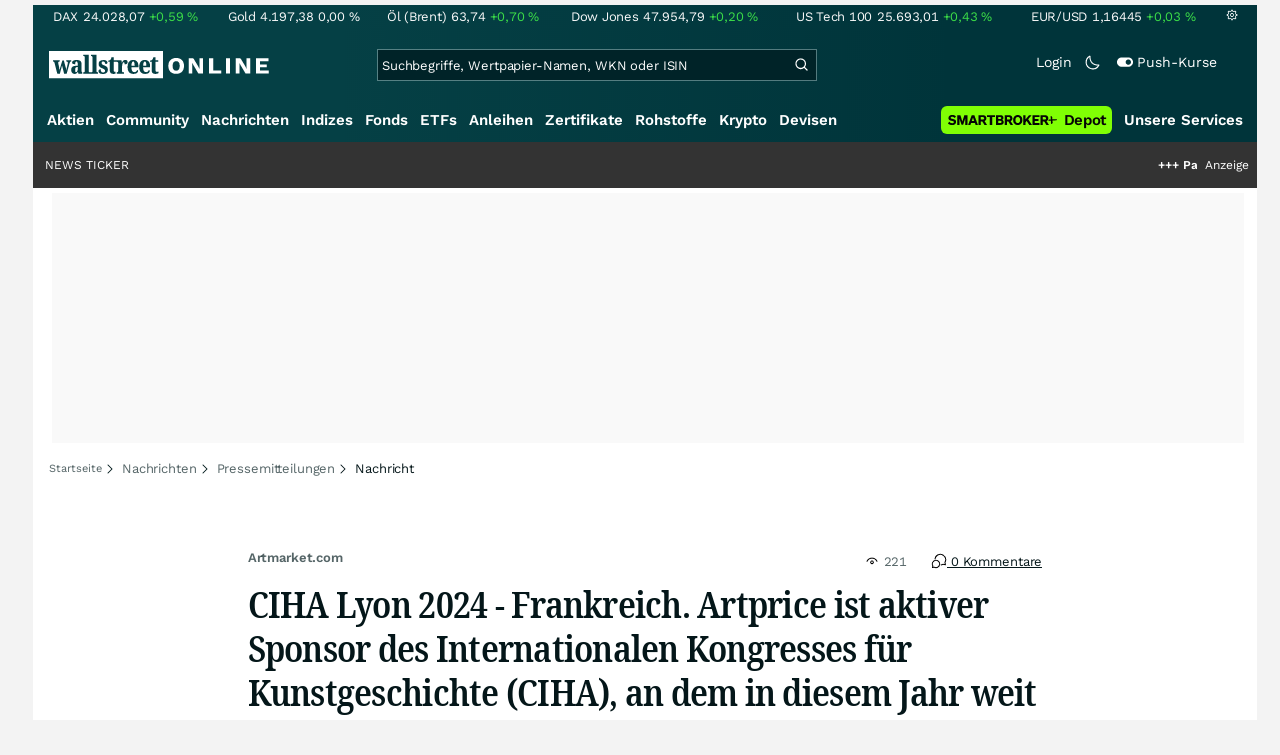

--- FILE ---
content_type: text/html; charset=utf-8
request_url: https://www.wallstreet-online.de/nachricht/18191220-artmarket-com-ciha-lyon-2024-frankreich-artprice-aktiver-sponsor-internationalen-kongresses-kunstgeschichte-ciha-jahr-weit-forscher-70-laendern-teilnehmen-23-28-juni
body_size: 81064
content:
<!DOCTYPE HTML><html lang="de">
<head>
    <title >Artmarket.com: CIHA Lyon 2024 - Frankreich.  Artprice ist aktiver Sponsor des Internationalen Kongresses für Kunstgeschichte (CIHA), an dem in diesem Jahr weit über tausend Forscher aus über 70 Ländern teilnehmen werden (23. bis 28. Juni) - 14.06.2024</title>

    <link rel="preload" as="font" type="font/woff2" crossorigin href="//assets.wallstreet-online.de/frontend/fonts/worksans/WorkSans-Regular.woff2" />
    <link rel="preload" as="font" type="font/woff2" crossorigin href="//assets.wallstreet-online.de/frontend/fonts/worksans/WorkSans-SemiBold.woff2" />
    <link rel="preload" as="font" type="font/woff2" crossorigin href="//assets.wallstreet-online.de/frontend/fonts/noto/NotoSerif-CondensedSemiBold.woff2" />
    <link rel="preload" as="font" type="font/woff2" crossorigin href="//www.wallstreet-online.de/fonts/glyphicons-halflings-regular.woff2" />

    <meta http-equiv="Content-Type" content="text/html; charset=utf-8"/>
    
            <meta name="content-language" content="DE"/>
        <meta property="og:locale" content="de_DE">
        <meta name="referrer" content="Origin-when-cross-origin"/>
    <meta name="msvalidate.01" content="4F0C20F3680B91E805F559B53D6EF2C3" />
    <meta name="google-site-verification" content="nLtcudgQb2ATlb2Hrd88PIXSww_aXh7w2bebxHeBdiY"/>
    <meta name="verification" content="c3a6a9777b1399d2365921f9e31bfa96" /> 
    <meta name="verification" content="05f7841d706fa0dea3a58644ebce84a6"/>
    <meta property="fb:page_id" content="261279345321"/>

    <meta name="apple-itunes-app" content="app-id=919496140">
    <meta name="google-play-app" content="app-id=de.wallstreet_online.woapp">

    <link rel="apple-touch-icon" href="//assets.wallstreet-online.de/frontend/img/apple-touch-iconWso.png?v=1"/>
    <link rel="shortcut icon" href="//assets.wallstreet-online.de/frontend/img/faviconWso.ico" type="image/ico" id="favicon"/>
    <meta name="viewport" content="width=device-width, initial-scale=1" />
    <meta name="robots" content="noodp,noindex,follow,max-image-preview:large" />
    <meta name="keywords" content="Artmarket.com"/>
    <meta name="description" content="14.06.2024 - PARIS, 14. Juni 2024 /PRNewswire/ - In wenigen Tagen (23. bis 28. Juni) wird im Kongresszentrum von Lyon die 36. Ausgabe des Internationalen Kongresses für Kunstgeschichte (CIHA) eröffnet. Ein außergewöhnliches Ereignis, das sich in Frankreich erst ... Seite 1"/>
    <meta property="twitter:card" content="summary"/>
    <meta property="twitter:site" content="@wotwitt"/>
    <meta property="twitter:domain" content="www.wallstreet-online.de"/>
    <meta property="og:image" content="https://assets.wallstreet-online.de/_media/6/source1280/size_645/prnewswire-1280.png"/>
    <meta property="fb:app_id" content="524817662280219"/>
    <meta property="fb:admins" content="100005231107387"/>
    <meta property="og:country-name" content="Germany"/>
    <meta property="og:site_name" content="wallstreetONLINE"/>
    <meta property="og:type" content="article"/>
    <meta property="article:published_time" content="2024-06-14 16:42:00"/>
    <meta property="og:url" content="https://www.wallstreet-online.de/nachricht/18191220-artmarket-com-ciha-lyon-2024-frankreich-artprice-aktiver-sponsor-internationalen-kongresses-kunstgeschichte-ciha-jahr-weit-forscher-70-laendern-teilnehmen-23-28-juni"/>
    <meta property="og:title" content="CIHA Lyon 2024 - Frankreich.  Artprice ist aktiver Sponsor des Internationalen Kongresses f&uuml;r Kunstgeschichte (CIHA), an dem in diesem Jahr weit &uuml;ber tausend Forscher aus &uuml;ber 70 L&auml;ndern teilnehmen werden (23. bis 28. Juni)"/>
    <meta property="og:image:secure_url" content="https://assets.wallstreet-online.de/_media/6/source1280/size_645/prnewswire-1280.png"/>
<link rel="canonical" href="https://www.wallstreet-online.de/nachricht/18191220-artmarket-com-ciha-lyon-2024-frankreich-artprice-aktiver-sponsor-internationalen-kongresses-kunstgeschichte-ciha-jahr-weit-forscher-70-laendern-teilnehmen-23-28-juni"/>
<link rel="next" href="https://www.wallstreet-online.de/nachricht/18191220-artmarket-com-ciha-lyon-2024-frankreich-artprice-aktiver-sponsor-internationalen-kongresses-kunstgeschichte-ciha-jahr-weit-forscher-70-laendern-teilnehmen-23-28-juni/2"/>
<link rel="alternate" href="android-app://de.wallstreet_online.woapp/woapp/de.wallstreet_online.link/nachricht/18191220"/>
 <script> !function () { var e = function () { var e, t = "__tcfapiLocator", a = [], n = window; for (; n;) { try { if (n.frames[t]) { e = n; break } } catch (e) { } if (n === window.top) break; n = n.parent } e || (!function e() { var a = n.document, r = !!n.frames[t]; if (!r) if (a.body) { var i = a.createElement("iframe"); i.style.cssText = "display:none", i.name = t, a.body.appendChild(i) } else setTimeout(e, 5); return !r }(), n.__tcfapi = function () { for (var e, t = arguments.length, n = new Array(t), r = 0; r < t; r++)n[r] = arguments[r]; if (!n.length) return a; if ("setGdprApplies" === n[0]) n.length > 3 && 2 === parseInt(n[1], 10) && "boolean" == typeof n[3] && (e = n[3], "function" == typeof n[2] && n[2]("set", !0)); else if ("ping" === n[0]) { var i = { gdprApplies: e, cmpLoaded: !1, cmpStatus: "stub" }; "function" == typeof n[2] && n[2](i) } else a.push(n) }, n.addEventListener("message", (function (e) { var t = "string" == typeof e.data, a = {}; try { a = t ? JSON.parse(e.data) : e.data } catch (e) { } var n = a.__tcfapiCall; n && window.__tcfapi(n.command, n.version, (function (a, r) { var i = { __tcfapiReturn: { returnValue: a, success: r, callId: n.callId } }; t && (i = JSON.stringify(i)), e.source.postMessage(i, "*") }), n.parameter) }), !1)) }; "undefined" != typeof module ? module.exports = e : e() }(); </script>
<script>sp_campaignEnv = "public";sp_privacyManagerId = 736710;var rejectAllRouteTimeout = function(){window.location.href = "/";};function cmpLoad() { window._sp_ = {config: {propertyHref: "https://www.wallstreet-online.de",accountId: 1529, baseEndpoint: "https://cdn.privacy-mgmt.com",joinHref: true,campaignEnv: sp_campaignEnv,events: {onMessageChoiceSelect: function (message_type, choice_id, choice_type_id) {switch(choice_id){case 13: window.location.href="/pur";break;case 15: window.location.href="/userzentrum/login?ref=/pur/O_ZSONM467EC56GGFLMJ";break;case 11: console.log("accept");break;default: console.log("choice_id no match");}},onPrivacyManagerAction: function (message_type, pmData) {if(message_type.purposeConsent === "none" && message_type.vendorConsent === "none"){console.log("TIMEOUT  ");setTimeout(	rejectAllRouteTimeout, 1000 );}},onError: function (message_type, errorCode, errorObject, userReset) {console.log("[SP] onError", []);console.log(message_type);console.log(errorCode);console.log(errorObject);console.log(userReset);}}}};$.ajax({url: "https://cdn.privacy-mgmt.com/wrapperMessagingWithoutDetection.js", dataType: "script", cache: true, async: true}).done(function() { console.log("done");} );}</script>
<link rel="stylesheet" type="text/css" title="Standard" href="//assets.wallstreet-online.de/frontend/css/bootstrap.202411281340.css" media="screen" />
<link rel="stylesheet" type="text/css" title="Standard" href="//assets.wallstreet-online.de/frontend/css/wso.202513101641.css" media="screen" />
<link rel="stylesheet" type="text/css" title="Standard" href="//assets.wallstreet-online.de/frontend/css/deploy.202512051400.css" media="screen" />
<link rel="stylesheet" type="text/css" title="Standard" href="//assets.wallstreet-online.de/frontend/css/news.202512041445.css" />
<link rel="stylesheet" type="text/css" title="Standard" href="//assets.wallstreet-online.de/frontend/css/newsslider.202506261051.css" />
<link rel="stylesheet" type="text/css" title="Standard" href="//assets.wallstreet-online.de/frontend/css/socialbookmark.202505271651.css" />
<link rel="stylesheet" type="text/css" title="Standard" href="//assets.wallstreet-online.de/frontend/css/responsive.202512051400.css" media="(max-width: 610px) and (max-aspect-ratio: 15/10)" />
<style>
img.avatar {float: left;margin-right:5px;width:35px;heigh:35px} #commentField {width:99%;height:150px;} button.button {margin-top:5px;font-size:11px} .modulecontent {position: relative;} .loginLayer {position: absolute;top: 0;left: 0;background-color: rgba(240, 240, 240, 0.75);height: 200px;width: 644px;} .loginLayer .btn-primary {margin-left: 20px;} .loginLayer div {position: absolute;top: 50%;left: 50%;background-color: #fff;box-shadow: 2px 4px 8px 0px rgba(0, 0, 0, 0.15);width: 550px;height: 116px;margin-top: -58px;margin-left: -275px;} .loginLayer div p {padding: 16px 16px 12px 16px;} .loginLayer div p.bottom {padding: 12px 16px 16px 16px;}
</style><script>var _gaq = [];var _moo_dataLayer = {event:[]}; var _moo_BROWSERPUSH=false; var _moo_ASSET_HOST='//assets.wallstreet-online.de/';var _moo_ASSET_INTERFIX_JS='';var _moo_ASSET_INTERFIX_CSS='';var _moo_FRONTEND_HOST='//www.wallstreet-online.de'; var _moo_DEVICE=''; var _moo_ADVERT='0'</script>
<meta property="fb:pages" content="261279345321" />

<!-- Google Tag Manager Opt-Out -->
<script>
    var gaDisableString = 'ga-disable-UA-2804995-1';

    function gaOptin() {
        document.cookie = gaDisableString + '=true; expires=Thu, 31 Dec 1970 23:59:59 UTC; path=/';
        window[gaDisableString] = false;
        alert('Das Google Analytics Tracking ist jetzt wieder aktiviert.');
    }
    function gaOptout() {
        document.cookie = gaDisableString + '=true; expires=Thu, 31 Dec 2099 23:59:59 UTC; path=/';
        window[gaDisableString] = true;
        alert('Das Google Analytics Tracking ist jetzt deaktiviert.');
    }

    if (document.cookie.indexOf(gaDisableString + '=true') > -1) {
        window[gaDisableString] = true;
    }
</script>
<!-- End Google Tag Manager Opt-Out -->
<!-- START  Google Ads - IAB TCF -->
<script>window['gtag_enable_tcf_support'] = true;</script>
<!-- END    Google Ads - IAB TCF -->

</head>
<body>
<script>
        var storedTheme = localStorage.getItem('theme');
	const getPreferredTheme = () => {
            if (storedTheme) {
        	return storedTheme;
            }
            return window.matchMedia('(prefers-color-scheme: dark)').matches ? 'dark' : 'light'
	};
	const setTheme = function (theme) {
		if (theme === 'auto' && window.matchMedia('(prefers-color-scheme: dark)').matches) {
			theme = 'dark';
		}
		document.documentElement.setAttribute('data-bs-theme', theme);
	};
	setTheme(getPreferredTheme());
</script>
<noscript style="display: block; margin: 0 auto; width: 1168px;">
<div class="iconBox infoBox">
<span class="icons alertIcon"><span class="exclamationMark imgSvg"></span></span>
<span class="fw-bold">Um die volle Funktionalität der Webseite nutzen zu können, müssen Sie JavaScript in ihrem Browser aktivieren.</span>
</div>
</noscript>

<div id="pagecontainer">
    <div id="dsky1" class="d-none d-sm-block" style="top:24px"></div>
<div id="dsky2" class="d-none d-sm-block" style="top:24px"></div>

    <div id="page" class="default">

        
<div id="quickquotesHead" data-bs-theme="dark">
    <div class="position-relative"><table class="w-100"><tr><td class="text-nowrap pa-0 ma-0"><a href="/indizes/dax" title="DAX"><span>DAX</span><span class="d-none d-sm-inline"><span>24.028,07</span></span><span><span><span class="font green">+0,59&nbsp;<span class="quote_currency">%</span></span></span></span></a></td><td class="text-nowrap pa-0 ma-0"><a href="/rohstoffe/goldpreis" title="Gold"><span>Gold</span><span class="d-none d-sm-inline"><span>4.197,38</span></span><span><span><span class="font ">0,00&nbsp;<span class="quote_currency">%</span></span></span></span></a></td><td class="text-nowrap pa-0 ma-0"><a href="/rohstoffe/oelpreis-brent" title="Öl (Brent)"><span>Öl (Brent)</span><span class="d-none d-sm-inline"><span>63,74</span></span><span><span><span class="font green">+0,70&nbsp;<span class="quote_currency">%</span></span></span></span></a></td><td class="text-nowrap pa-0 ma-0"><a href="/indizes/dowjones" title="Dow Jones"><span>Dow Jones</span><span class="d-none d-sm-inline"><span>47.954,79</span></span><span><span><span class="font green">+0,20&nbsp;<span class="quote_currency">%</span></span></span></span></a></td><td class="text-nowrap pa-0 ma-0 d-none d-sm-table-cell"><a href="/indizes/nasdaq100" title="US Tech 100"><span>US Tech 100</span><span class="d-none d-sm-inline"><span>25.693,01</span></span><span><span><span class="font green">+0,43&nbsp;<span class="quote_currency">%</span></span></span></span></a></td><td class="text-nowrap pa-0 ma-0 d-none d-sm-table-cell"><a href="/devisen/euro-us-dollar-eur-usd-kurs" title="EUR/USD"><span>EUR/USD</span><span class="d-none d-sm-inline"><span>1,16445</span></span><span><span><span class="font green">+0,03&nbsp;<span class="quote_currency">%</span></span></span></span></a></td><td class="text-nowrap pa-0 ma-0 d-none d-sm-inline-block"><a href="/userzentrum/einstellungen#tab=quoteline" title="Registrierte Nutzer können diese Kursleiste mit Ihren Werten individualisieren. Melden Sie sich jetzt kostenfrei an."><img title="Einstellungen" alt="Einstellungen" src="//assets.wallstreet-online.de/frontend/img/icons/icons/settings.svg" class="imgInvert" width="12" height="12"></a></td></tr></table></div></div>

<header id="sitehead">
    <div id="sitelogo">
        <a href="/">
            <img src="//assets.wallstreet-online.de/frontend/img/icons/logo/wallstreet-online-horizontal.svg" class="img-fluid d-block imgInvert" width="220" height="28" alt="wallstreetONLINE Logo" />
        </a>
    </div>
    <button type="button" class="search-btn d-inline-block d-sm-none" data-bs-toggle="collapse" data-bs-target="#navbarMenu" aria-label="Navigation">
        <img src=" //assets.wallstreet-online.de/frontend/img/icons/icons/search.svg" alt="Lupe" title="Lupe" class="imgInvert" style="width:22px;height:22px">
    </button>
    <div id="globalsearch" class="p-0">
        <form action="/suche/">
            <input type="hidden" value="" name="suche" />
                        
            
                                    <input id="search" type="text" value="" placeholder="Suchbegriffe, Wertpapier-Namen, WKN oder ISIN" data-placeholderlarge="Suchbegriffe, Wertpapier-Namen, WKN oder ISIN" data-placeholdersmall="Suchbegriffe, Wertpapier-Namen" name="q" class="searchkey" autocomplete="off" />
            <div class="buttonBox">
                <button type="submit" name="sa" value="Suche" aria-label="Suche"><img src=" //assets.wallstreet-online.de/frontend/img/icons/icons/search.svg" alt="Suche" aria-hidden="true" style="height:19px;width:19px"></button>
            </div>
            <img class="d-block d-sm-none removeSearch imgInvert cursor-pointer position-absolute" src=" //assets.wallstreet-online.de/frontend/img/icons/icons/cancel.svg" alt="Entfernen">
        </form>
                <div id="globalSearchResult" data-bs-theme="dark">
            <div id="topResults">
                <ul rel="Top"><li class="instrument" data-instrument="1699649"><a href="/rohstoffe/goldpreis"><span class="fadeBox">Gold</span><span class="searchType float-end pa-0 instrumentTypeFlag commodity">Rohstoff</span><span class="wknBox">332.003</span></a></li><li class="instrument" data-instrument="8648764"><a href="/aktien/berkshire-hathaway-registered-b-aktie"><span class="fadeBox">Berkshire Hathaway Registered (B)</span><span class="searchType float-end pa-0 instrumentTypeFlag stock">Aktie</span><span class="wknBox">279.854</span></a></li><li class="instrument" data-instrument="1699710"><a href="/rohstoffe/silberpreis"><span class="fadeBox">Silber</span><span class="searchType float-end pa-0 instrumentTypeFlag commodity">Rohstoff</span><span class="wknBox">277.322</span></a></li><li class="instrument" data-instrument="157529249"><a href="/aktien/china-vanke-h-aktie"><span class="fadeBox">China Vanke (H)</span><span class="searchType float-end pa-0 instrumentTypeFlag stock">Aktie</span><span class="wknBox">148.683</span></a></li><li class="instrument" data-instrument="18279"><a href="/indizes/dax"><span class="fadeBox">DAX</span><span class="searchType float-end pa-0 instrumentTypeFlag index">Index</span><span class="wknBox">131.712</span></a></li><li class="instrument" data-instrument="451009152"><a href="/aktien/ca0203987072-almonty-industries-aktie"><span class="fadeBox">Almonty Industries</span><span class="searchType float-end pa-0 instrumentTypeFlag stock">Aktie</span><span class="wknBox">131.463</span></a></li><li class="instrument" data-instrument="278867974"><a href="/crypto/btc-usd"><span class="fadeBox">Bitcoin</span><span class="searchType float-end pa-0 instrumentTypeFlag crypto">Crypto</span><span class="wknBox">124.662</span></a></li><li class="instrument" data-instrument="1699572"><a href="/rohstoffe/oelpreis-brent"><span class="fadeBox">Öl (Brent)</span><span class="searchType float-end pa-0 instrumentTypeFlag commodity">Rohstoff</span><span class="wknBox">112.759</span></a></li><li class="instrument" data-instrument="13274"><a href="/aktien/rheinmetall-aktie"><span class="fadeBox">Rheinmetall</span><span class="searchType float-end pa-0 instrumentTypeFlag stock">Aktie</span><span class="wknBox">103.389</span></a></li><li class="instrument" data-instrument="11263"><a href="/aktien/nvidia-aktie"><span class="fadeBox">NVIDIA</span><span class="searchType float-end pa-0 instrumentTypeFlag stock">Aktie</span><span class="wknBox">84.945</span></a></li><li><a href="/diskussion/1389861-1/tages-trading-chancen-freitag-05-12-2025"><span class="fadeBox">Tages-Trading-Chancen am Freitag den 05.12.2025</span><span class="searchType float-end pa-0 instrumentTypeFlag discussion">Diskussion</span><span class="wknBox"><span class="previous-day">05.12.25</span></span></a></li><li><a href="/nachricht/20248137-studie-made-germany-10-deutschen-aktien-2026-steil"><span class="fadeBox">Made in Germany: Diese 10 deutschen Aktien könnten 2026 steil gehen</span><span class="searchType float-end pa-0 instrumentTypeFlag news">Nachricht</span><span class="wknBox"><span class="previous-day">05.12.25</span></span></a></li><li><a href="/nachricht/20243883-los-staaten-zuenden-100-mrd-us-dollar-turbo-kassieren-ab"><span class="fadeBox">Staaten zünden den 100 Mrd. US-Dollar-Turbo! Und so kassieren Sie davon mit ab!</span><span class="searchType float-end pa-0 instrumentTypeFlag news">Nachricht</span><span class="wknBox"><span class="previous-day">05.12.25</span></span></a></li><li><a href="/video/20238258-experte-interview-sweet-spot-anleger-warburg-volkswirt-steigende-kurse-2026"><span class="fadeBox">&quot;Sweet Spot&quot; für Anleger: Warburg-Volkswirt sieht steigende Kurse in 2026</span><span class="searchType float-end pa-0 instrumentTypeFlag news">Nachricht</span><span class="wknBox"><span class="previous-day">05.12.25</span></span></a></li><li><a href="/nachricht/20232660-defizit-feuert-kupferpreis-an-ungleichgewicht-angebot-nachfrage-versetzt-kupferbullen-galopp"><span class="fadeBox">Ungleichgewicht zwischen Angebot und Nachfrage versetzt „Kupferbullen“ in den Galopp!</span><span class="searchType float-end pa-0 instrumentTypeFlag news">Nachricht</span><span class="wknBox"><span class="previous-day">05.12.25</span></span></a></li></ul><div class="footerBox">Top 15 der gesamten Suchanfragen der letzten 7 Tage</div>            </div>
            <div id="normalResults"></div>
        </div>
            </div>

    <div class="headerRight float-end fw-light">
                                <a href="https://www.wallstreet-online.de/userzentrum/login" data-href="https://www.wallstreet-online.de/userzentrum/login" id="loginLink" class="loginLink">
            <span class="float-start d-none d-sm-inline">Login</span>
            <img class="d-block d-sm-none" title="Login" src=" //assets.wallstreet-online.de/frontend/img/flaticon/user.svg" style="height:22px;width:22px;">
        </a>
                        <a href="#" id="lightDarkModeSwitch" class="float-start d-none d-sm-inline mal-3">
            <span class="float-start"></span>
            <img src=" //assets.wallstreet-online.de/frontend/img/icons/icons/half-moon.svg" class="imgInvert" alt="Light/Dark Switch" height="17" width="17">
        </a>
        <a href="#" id="pushAboSwitch" class="float-start d-none d-sm-inline mal-3" data-bs-toggle="modal" data-bs-target="#pushAboModal">
            <span class="float-start"></span>
            <img class="toggleIcon" src=" //assets.wallstreet-online.de/frontend/img/flaticon/toggle-on.svg" alt="Push Switch" aria-hidden="true"><span class="pushText">Push-Kurse</span>
        </a>
        <span class="d-none d-sm-inline-block" style="width:24px" id="lbpWrapper"></span>
            </div>
</header>
<div class="menuPlaceholder" id="menuPlaceholder"></div>
<nav id="csMooMenu" class="cs mooMenu">
    <div id="menuSticky"></div>
    <div id="menuSpace" class="d-none d-sm-block">
        <div class="menuBox l1"> <ul class="l1"> <li class="liL0 level0" data-navid="1"><a href="/aktien/aktienkurse" class="a level0">Aktien</a></li> <li class="liL0 level0" data-navid="2"><a href="/community" class="a level0">Community</a></li> <li class="current liL0 level0 current" data-navid="3"><a href="/nachrichten" class="a level0">Nachrichten</a></li> <li class="liL0 level0" data-navid="4"><a href="/indizes" class="a level0">Indizes</a></li> <li class="liL0 level0" data-navid="5"><a href="/fonds" class="a level0">Fonds</a></li> <li class="liL0 level0" data-navid="6"><a href="/etf" class="a level0">ETFs</a></li> <li class="liL0 level0" data-navid="7"><a href="/anleihen" class="a level0">Anleihen</a></li> <li class="liL0 level0" data-navid="10"><a href="/zertifikate" class="a level0">Zertifikate</a></li> <li class="liL0 level0" data-navid="19"><a href="/rohstoffe" class="a level0">Rohstoffe</a></li> <li class="liL0 level0" data-navid="20"><a href="/crypto" class="a level0">Krypto</a></li> <li class="liL0 level0" data-navid="21"><a href="/devisen" class="a level0">Devisen</a></li> <li class="ser liL0 level0" data-navid="22"> <div class="a ser level0"><span>Unsere Services</span></div> </li> <li class="sbMenuBanner level0"><a href="https://dwbdiv.smartbrokerplus.de/ts/94450/tsc?typ=r&amp;amc=performance.smartbroker.503409.514439.CRTaFiBeWLF&amp;smc4=website-navigation&amp;smc5=sbplus-logo-zum-depot" target="_blank" rel="noopener sponsored noreferrer nofollow" class="level0"><img rel="//assets.wallstreet-online.de/frontend/img/smartbroker/SMARTBROKER_b.svg" src="//assets.wallstreet-online.de//frontend/img/blank.gif" class="loadOnSight" alt="Smartbroker+"> <span>Depot</span></a></li> </ul> </div> <div class="menuL2Layer" id="navbarMenu"> <div class="menuBox l2 cs"> <ul class="l2 cs menuHover"></ul> </div> <div class="menuBox l2 cs"> <ul class="l2 cs menuHover"> <li class="boxHead newCol liL1 level1" data-navid="1.1"><a href="/aktien/aktienkurse" class="a boxHead newCol level1">Aktien</a></li> <li class="liL1 level2" data-navid="1.1.1"><a href="/nachrichten/aktien-indizes" class="a level2">Aktien News</a></li> <li class="liL1 level2" data-navid="1.1.2"><a href="/statistik/top-aktien-meistgesucht" class="a level2">Meistgesuchte Aktien</a></li> <li class="liL1 level2" data-navid="1.1.3"><a href="/aktien/statistik" class="a level2">Aktien Top & Flop</a></li> <li class="liL1 level2 respNone" data-navid="1.1.4"><a href="/statistik/top-50-deutsche-aktien" class="a level2">Top 50 Aktien Deutschland</a></li> <li class="liL1 level2 respNone" data-navid="1.1.5"><a href="/statistik/top-50-chinesische-aktien" class="a level2">Top 50 Aktien China</a></li> <li class="liL1 level2 respNone" data-navid="1.1.6"><a href="/statistik/top-50-amerikanische-aktien" class="a level2">Top 50 Aktien USA</a></li> <li class="liL1 level2" data-navid="1.1.7"><a href="/nachrichten/chartanalysen" class="a level2">Chartanalysen</a></li> <li class="liL1 level2" data-navid="1.1.8"><a href="/statistik/top-aktien-meistgehandelt" class="a level2">Top Volumen</a></li> <li class="liL1 level2" data-navid="1.1.9"><a href="/statistik/top-aktien-performance" class="a level2">Top Aktien Performance</a></li> <li class="liL1 level2" data-navid="1.1.10"><a href="/ipo" class="a level2">Börsengänge & IPOs</a></li> <li class="liL1 level2" data-navid="1.1.11"><a href="/aktien/insidertrades" class="a level2">Insidertrades</a></li> <li class="liL1 level2 respNone" data-navid="1.1.12"><a href="/aktien/analysten/rating" class="a level2">Analysten-Ratings</a></li> <li class="liL1 level2" data-navid="1.1.13"><a href="/aktien/aktien-suche" class="a level2">Aktienfinder</a></li> <li class="liL1 level2" data-navid="1.1.14"><a href="/aktien/insidertrades/filter" class="a level2">Insidertrades Suche</a></li> <li class="liL1 level2 respNone" data-navid="1.1.15"><a href="/aktien/signale/finder" class="a level2">Signalfinder</a></li> <li class="liL1 level2 respNone" data-navid="1.1.16"><a href="/aktien/signale" class="a level2">Chartsignale</a></li> </ul> </div> <div class="menuBox l2 cs"> <ul class="l2 cs menuHover"> <li class="boxHead newCol liL1 level1 respNone" data-navid="1.3"><a href="/aktien/trends" class="a boxHead newCol level1">Trends</a></li> <li class="liL1 level2 respNone" data-navid="1.3.1"><a href="/statistik/trending-stocks" class="a level2">wO Trends</a></li> <li class="liL1 level2 respNone" data-navid="1.3.2"><a href="/aktien/branche" class="a level2">Aktien Branchenübersicht</a></li> <li class="liL1 level2 respNone" data-navid="1.3.3"><a href="/aktien/branche/oel-gas-aktien" class="a level2">Öl- und Gas Aktien</a></li> <li class="liL1 level2 respNone" data-navid="1.3.4"><a href="/aktien/nvidia-aktie" class="a level2">Nvidia Aktie</a></li> <li class="liL1 level2 respNone" data-navid="1.3.5"><a href="/aktien/branche/halbleiter-aktien" class="a level2">Halbleiter Aktien</a></li> <li class="liL1 level2 respNone" data-navid="1.3.6"><a href="/aktien/a1cx3t-tesla-aktie" class="a level2">Tesla Aktie</a></li> <li class="liL1 level2 respNone" data-navid="1.3.7"><a href="/aktien/amazon-aktie" class="a level2">Amazon Aktie</a></li> <li class="liL1 level2 respNone" data-navid="1.3.8"><a href="/aktien/bayer-aktie" class="a level2">Bayer Aktie</a></li> <li class="liL1 level2 respNone" data-navid="1.3.9"><a href="/aktien/rheinmetall-aktie" class="a level2">Rheinmetall Aktie</a></li> <li class="liL1 level2 respNone" data-navid="1.3.11"><a href="/aktien/byd-company-registered-h-aktie" class="a level2">BYD Aktie</a></li> <li class="liL1 level2 respNone" data-navid="1.3.12"><a href="/aktien/biontech-aktie" class="a level2">BioNTech Aktie</a></li> <li class="liL1 level2 respNone" data-navid="1.3.13"><a href="/aktien/apple-aktie" class="a level2">Apple Aktie</a></li> <li class="liL1 level2 respNone" data-navid="1.3.14"><a href="/aktien/alphabet-registered-a-aktie" class="a level2">Alphabet Aktie</a></li> <li class="liL1 level2 respNone" data-navid="1.3.15"><a href="/wikifolio" class="a level2">Wikifolio</a></li> </ul> </div> <div class="menuBox l2 cs"> <ul class="l2 cs menuHover"> <li class="boxHead newCol liL1 level1" data-navid="1.4"><a href="/dividendentermine" class="a boxHead newCol level1">Dividenden</a></li> <li class="liL1 level2 respNone" data-navid="1.4.1"><a href="/dividendentermine" class="a level2">Dividendentermine & News</a></li> <li class="liL1 level2" data-navid="1.4.2"><a href="/statistik/beste-aktien-dividenden" class="a level2">Beste Aktien Dividenden</a></li> </ul> </div> <div class="menuBox l2 cs"> <ul class="l2 cs menuHover"> <li class="boxHead newCol liL1 level1" data-navid="1.6"> <div class="a boxHead newCol level1">Termine</div> </li> <li class="liL1 level2" data-navid="1.6.1"><a href="/unternehmenstermine" class="a level2">Unternehmenstermine</a></li> <li class="liL1 level2" data-navid="1.6.2"><a href="/wirtschaftskalender" class="a level2">Wirtschaftskalender</a></li> <li class="liL1 level2 respNone" data-navid="1.6.4"><a href="/unternehmensportal" class="a level2">EQS Unternehmensportal</a></li> <li class="liL1 level2" data-navid="1.6.5"><a href="/boersenfeiertage" class="a level2">Börsenfeiertage</a></li> <li class="liL1 level2 respNone" data-navid="1.6.6"><a href="/boersenticker" class="a level2">Börsenticker</a></li> <li class="liL1 level2 respNone" data-navid="1.6.7"><a href="/webinarkalender" class="a level2">Webinarkalender</a></li> </ul> </div> <div class="menuBox l2 cs"> <ul class="l2 cs menuHover"> <li class="boxHead newCol liL1 level1" data-navid="2.1"><a href="/community" class="a boxHead newCol level1">Community</a></li> <li class="liL1 level2" data-navid="2.1.1"><a href="/community/foren.html" class="a level2">Foren</a></li> <li class="liL1 level2" data-navid="2.1.2"><a href="/statistik/top-mitglieder" class="a level2">Mitgliederstatistik</a></li> <li class="liL1 level2 respNone" data-navid="2.1.3"><a href="/community/letzte-antworten.html" class="a level2">Letzte Antworten</a></li> <li class="liL1 level2" data-navid="2.1.4"><a href="/statistik/top-aktien-meistdiskutiert" class="a level2">Meistdiskutiert</a></li> <li class="liL1 level2" data-navid="2.1.5"><a href="/statistik/meistbesuchte-diskussionen" class="a level2">Meistbesuchte Foren</a></li> <li class="liL1 level2 respNone" data-navid="2.1.6"><a href="/community/letzte-neueintraege.html" class="a level2">Neue Diskussionen</a></li> <li class="liL1 level2 respNone" data-navid="2.1.7"><a href="/community/umfragen.html" class="a level2">Community Umfragen</a></li> <li class="liL1 level2 respNone" data-navid="2.1.8"><a href="/tools/postingfilter" class="a level2">Postingfilter</a></li> <li class="liL1 level2 respNone" data-navid="2.1.9"><a href="/community/tippspiel" class="a level2">DAX-Tippspiel</a></li> </ul> </div> <div class="menuBox l2 cs"> <ul class="l2 cs menuHover"> <li class="boxHead newCol liL1 level1 respNone" data-navid="2.2"> <div class="a boxHead newCol level1">Erste Schritte</div> </li> <li class="liL1 level2 respNone" data-navid="2.2.1"><a href="/nutzungsbedingungen#boardregeln" class="a level2">Boardregeln</a></li> <li class="liL1 level2 respNone" data-navid="2.2.2"><a href="/userzentrum/registrierung" class="a level2">Registrierung</a></li> <li class="liL1 level2 respNone" data-navid="2.2.3"><a href="/hilfe" class="a level2">FAQ</a></li> </ul> </div> <div class="menuBox l2 cs"> <ul class="l2 cs menuHover"> <li class="boxHead newCol liL1 level1" data-navid="3.2"><a href="/nachrichten" class="a boxHead newCol level1">Nachrichten</a></li> <li class="liL1 level2" data-navid="3.2.1"><a href="/video" class="a level2">wO TV & Videos</a></li> <li class="liL1 level2" data-navid="3.2.2"><a href="/nachrichten/aktien-indizes" class="a level2">Aktien Nachrichten</a></li> <li class="liL1 level2 respNone" data-navid="3.2.3"><a href="/nachrichten/anleihen" class="a level2">Anleihen Nachrichten</a></li> <li class="liL1 level2 respNone" data-navid="3.2.4"><a href="/nachrichten/cfd" class="a level2">CFD Nachrichten</a></li> <li class="liL1 level2 respNone" data-navid="3.2.5"><a href="/nachrichten/devisen" class="a level2">Devisen Nachrichten</a></li> <li class="liL1 level2 respNone" data-navid="3.2.6"><a href="/nachrichten/etf" class="a level2">ETF Nachrichten</a></li> <li class="liL1 level2 respNone" data-navid="3.2.7"><a href="/nachrichten/fonds" class="a level2">Fonds Nachrichten</a></li> <li class="liL1 level2 respNone" data-navid="3.2.8"><a href="/nachrichten/kryptowaehrungen" class="a level2">Kryptowährungen Nachrichten</a></li> <li class="liL1 level2 respNone" data-navid="3.2.9"><a href="/nachrichten/rohstoffe" class="a level2">Rohstoffe Nachrichten</a></li> <li class="liL1 level2 respNone" data-navid="3.2.10"><a href="/nachrichten/optionsscheine" class="a level2">Optionsscheine Nachrichten</a></li> <li class="liL1 level2 respNone" data-navid="3.2.11"><a href="/suche/?suche=newsResult" class="a level2">Nachrichten Suche</a></li> <li class="liL1 level2 respNone" data-navid="3.2.12"><a href="/nachrichten/autorenverzeichnis" class="a level2">Autoren</a></li> </ul> </div> <div class="menuBox l2 cs"> <ul class="l2 cs menuHover"> <li class="boxHead newCol liL1 level1 respNone" data-navid="3.3"><a href="/indizes/nachrichten" class="a boxHead newCol level1">Indizes Nachrichten</a></li> <li class="liL1 level2 respNone" data-navid="3.3.1"><a href="/indizes/dax/nachrichten#informerNews" class="a level2">DAX Nachrichten</a></li> <li class="liL1 level2 respNone" data-navid="3.3.2"><a href="/indizes/tecdax/nachrichten#informerNews" class="a level2">TecDAX Nachrichten</a></li> <li class="liL1 level2 respNone" data-navid="3.3.3"><a href="/indizes/mdax/nachrichten#informerNews" class="a level2">MDAX Nachrichten</a></li> <li class="liL1 level2 respNone" data-navid="3.3.4"><a href="/indizes/dowjones/nachrichten#informerNews" class="a level2">Dow Jones Nachrichten</a></li> <li class="liL1 level2 respNone" data-navid="3.3.5"><a href="/indizes/nasdaq-composite/nachrichten#informerNews" class="a level2">Nasdaq Nachrichten</a></li> <li class="liL1 level2 respNone" data-navid="3.3.6"><a href="/indizes/euro-stoxx-50/nachrichten#informerNews" class="a level2">Eurostoxx 50 Nachrichten</a></li> </ul> </div> <div class="menuBox l2 cs"> <ul class="l2 cs menuHover"> <li class="boxHead newCol liL1 level1" data-navid="3.4"> <div class="a boxHead newCol level1">Rubriken</div> </li> <li class="liL1 level2" data-navid="3.4.1"><a href="/nachrichten/autor/wallstreet-online-redaktion" class="a level2">Redaktion wO</a></li> <li class="liL1 level2" data-navid="3.4.2"><a href="/nachrichten/ad-hocs" class="a level2">Ad-hocs</a></li> <li class="liL1 level2 respNone" data-navid="3.4.3"><a href="/nachrichten/analysen" class="a level2">Analysen</a></li> <li class="liL1 level2 respNone" data-navid="3.4.4"><a href="/nachrichten/chartanalysen" class="a level2">Chartanalysen</a></li> <li class="liL1 level2 respNone" data-navid="3.4.5"><a href="/nachrichten/kommentare" class="a level2">Kommentare</a></li> <li class="liL1 level2 respNone" data-navid="3.4.6"><a href="/nachrichten/marktberichte" class="a level2">Marktberichte</a></li> <li class="liL1 level2 respNone" data-navid="3.4.7"><a href="/nachrichten/politik" class="a level2">Politik</a></li> <li class="liL1 level2 respNone" data-navid="3.4.8"><a href="/nachrichten/pressemitteilungen" class="a level2">Pressemitteilungen</a></li> <li class="liL1 level2 respNone" data-navid="3.4.9"><a href="/nachrichten/wirtschaft-konjunktur" class="a level2">Unternehmen</a></li> <li class="liL1 level2 respNone" data-navid="3.4.10"><a href="/nachrichten/weitere-nachrichten" class="a level2">Weitere Nachrichten</a></li> </ul> </div> <div class="menuBox l2 cs"> <ul class="l2 cs menuHover"> <li class="boxHead newCol liL1 level1" data-navid="3.5"> <div class="a boxHead newCol level1">Redaktion</div> </li> <li class="liL1 level2" data-navid="3.5.1"><a href="https://open.spotify.com/show/2zxb97ebxxoBqc0nZwtLi7" class="a level2">Podcast</a></li> </ul> </div> <div class="menuBox l2 cs"> <ul class="l2 cs menuHover"> <li class="boxHead newCol liL1 level1" data-navid="4.1"><a href="/indizes" class="a boxHead newCol level1">Indizes</a></li> <li class="liL1 level2 respNone" data-navid="4.1.1"><a href="/indizes/heatmap" class="a level2">Heatmaps Indizes</a></li> <li class="liL1 level2" data-navid="4.1.2"><a href="/indizes/dax" class="a level2">DAX</a></li> <li class="liL1 level2" data-navid="4.1.3"><a href="/indizes/mdax" class="a level2">MDAX</a></li> <li class="liL1 level2 respNone" data-navid="4.1.4"><a href="/indizes/sdax" class="a level2">SDAX</a></li> <li class="liL1 level2 respNone" data-navid="4.1.5"><a href="/indizes/tecdax" class="a level2">TecDAX</a></li> <li class="liL1 level2 respNone" data-navid="4.1.6"><a href="/indizes/dowjones" class="a level2">Dow Jones</a></li> <li class="liL1 level2" data-navid="4.1.7"><a href="/indizes/s-p-500-index" class="a level2">S&amp;P 500</a></li> <li class="liL1 level2 respNone" data-navid="4.1.8"><a href="/indizes/nasdaq-composite" class="a level2">NASDAQ 100</a></li> <li class="liL1 level2 respNone" data-navid="4.1.9"><a href="/indizes/euro-stoxx-50" class="a level2">Euro Stoxx 50</a></li> <li class="liL1 level2 respNone" data-navid="4.1.10"><a href="/indizes/smi" class="a level2">SMI</a></li> <li class="liL1 level2 respNone" data-navid="4.1.11"><a href="/indizes/atx" class="a level2">ATX</a></li> <li class="liL1 level2 respNone" data-navid="4.1.12"><a href="/indizes/nikkei225" class="a level2">Nikkei 225</a></li> <li class="liL1 level2 respNone" data-navid="4.1.13"><a href="/indizes/em-emerging-markets-index" class="a level2">Emerging Markets</a></li> <li class="liL1 level2 respNone" data-navid="4.1.14"><a href="/zinsen" class="a level2">Zinssätze</a></li> <li class="liL1 level2 respNone" data-navid="4.1.15"><a href="/zinsen/leitzins" class="a level2">Leitzins</a></li> </ul> </div> <div class="menuBox l2 cs"> <ul class="l2 cs menuHover"> <li class="boxHead newCol liL1 level1" data-navid="4.3"><a href="/indizes" class="a boxHead newCol level1">Top & Flop Listen</a></li> <li class="liL1 level2" data-navid="4.3.1"><a href="/indizes/dax/enthaltenewerte" class="a level2">DAX</a></li> <li class="liL1 level2 respNone" data-navid="4.3.2"><a href="/indizes/mdax/enthaltenewerte" class="a level2">MDAX</a></li> <li class="liL1 level2 respNone" data-navid="4.3.3"><a href="/indizes/sdax/enthaltenewerte" class="a level2">SDAX</a></li> <li class="liL1 level2 respNone" data-navid="4.3.4"><a href="/indizes/tecdax/enthaltenewerte" class="a level2">TecDAX</a></li> <li class="liL1 level2 respNone" data-navid="4.3.5"><a href="/indizes/dowjones/enthaltenewerte" class="a level2">Dow Jones</a></li> <li class="liL1 level2" data-navid="4.3.6"><a href="/indizes/s-p-500-index/enthaltenewerte" class="a level2">S&amp;P 500</a></li> <li class="liL1 level2 respNone" data-navid="4.3.7"><a href="/indizes/nasdaq-composite/enthaltenewerte" class="a level2">NASDAQ 100</a></li> <li class="liL1 level2 respNone" data-navid="4.3.8"><a href="/indizes/smi/enthaltenewerte" class="a level2">SMI</a></li> </ul> </div> <div class="menuBox l2 cs"> <ul class="l2 cs menuHover"> <li class="boxHead newCol liL1 level1" data-navid="5.1"><a href="/fonds" class="a boxHead newCol level1">Fonds</a></li> <li class="liL1 level2" data-navid="5.1.1"><a href="/fonds/top-performance-fonds" class="a level2">Top Performer Fonds</a></li> <li class="liL1 level2" data-navid="5.1.2"><a href="/fonds/meistgesuchte-fonds#tab=Aktienfonds" class="a level2">Aktienfonds</a></li> <li class="liL1 level2" data-navid="5.1.3"><a href="/fonds/meistgesuchte-fonds#tab=Rentenfonds" class="a level2">Rentenfonds</a></li> <li class="liL1 level2 respNone" data-navid="5.1.4"><a href="/fonds/meistgesuchte-fonds#tab=Immobilienfonds" class="a level2">Immobilienfonds</a></li> <li class="liL1 level2 respNone" data-navid="5.1.5"><a href="/fonds/meistgesuchte-fonds#tab=Geldmarktfonds" class="a level2">Geldmarktfonds</a></li> <li class="liL1 level2 respNone" data-navid="5.1.6"><a href="/fonds/meistgesuchte-fonds#tab=Rohstofffonds" class="a level2">Rohstofffonds</a></li> <li class="liL1 level2 respNone" data-navid="5.1.7"><a href="/fonds/fondsvergleich/DE0009848119" class="a level2">Fondsvergleich</a></li> <li class="liL1 level2 respNone" data-navid="5.1.8"><a href="/fonds/fonds-suche" class="a level2">Fonds Suche</a></li> </ul> </div> <div class="menuBox l2 cs"> <ul class="l2 cs menuHover"> <li class="boxHead newCol liL1 level1 respNone" data-navid="5.2"><a href="/nachrichten/fonds" class="a boxHead newCol level1">Fonds News</a></li> </ul> </div> <div class="menuBox l2 cs"> <ul class="l2 cs menuHover"> <li class="boxHead newCol liL1 level1" data-navid="6.1"><a href="/etf" class="a boxHead newCol level1">ETF</a></li> <li class="liL1 level2" data-navid="6.1.1"><a href="/etf/etf-suche" class="a level2">ETF Suche</a></li> <li class="liL1 level2" data-navid="6.1.2"><a href="/nachrichten/etf" class="a level2">ETF News</a></li> <li class="liL1 level2" data-navid="6.1.3"><a href="/etf/a0rpwh-ishares-core-msci-world-ucits-etf-usd-acc-share-class" class="a level2">MSCI World ETF</a></li> <li class="liL1 level2 respNone" data-navid="6.1.4"><a href="/etf/etf-suche/rc-aktien" class="a level2">Aktien ETFs</a></li> <li class="liL1 level2 respNone" data-navid="6.1.5"><a href="/etf/etf-suche/rc-anleihen" class="a level2">Anleihen ETFs</a></li> <li class="liL1 level2 respNone" data-navid="6.1.6"><a href="/etf/etf-suche/rc-rohstoffe" class="a level2">Rohstoff ETFs</a></li> <li class="liL1 level2 respNone" data-navid="6.1.7"><a href="/etf/etf-suche/rc-geldmarkt" class="a level2">Geldmarkt ETFs</a></li> <li class="liL1 level2 respNone" data-navid="6.1.8"><a href="/etf/topflop" class="a level2">Top & Flop ETFs</a></li> </ul> </div> <div class="menuBox l2 cs"> <ul class="l2 cs menuHover"> <li class="boxHead newCol liL1 level1" data-navid="6.2"> <div class="a boxHead newCol level1">ETF Specials</div> </li> <li class="liL1 level2" data-navid="6.2.1"><a href="/etf/etf-suche/sparplan" class="a level2">ETF Sparplan</a></li> <li class="liL1 level2" data-navid="6.2.2"><a href="/tools/sparplanrechner" class="a level2">Sparplanrechner</a></li> <li class="liL1 level2 respNone" data-navid="6.2.3"><a href="/etf/etfvergleich" class="a level2">ETF-Vergleich</a></li> </ul> </div> <div class="menuBox l2 cs"> <ul class="l2 cs menuHover"> <li class="boxHead newCol liL1 level1" data-navid="7.1"><a href="/anleihen" class="a boxHead newCol level1">Anleihen</a></li> <li class="liL1 level2" data-navid="7.1.1"><a href="/anleihen/anleihen-filter" class="a level2">Anleihen Suche</a></li> <li class="liL1 level2 respNone" data-navid="7.1.2"><a href="/anleihen/neuemissionen" class="a level2">Neuemissionen</a></li> <li class="liL1 level2 respNone" data-navid="7.1.3"><a href="/anleihen/emittenten" class="a level2">Anleihen Emittenten</a></li> <li class="liL1 level2 respNone" data-navid="7.1.4"><a href="/anleihen/wissen" class="a level2">Anleihen Wissen</a></li> <li class="liL1 level2" data-navid="7.1.5"><a href="/anleihen/top-flops" class="a level2">Top & Flop Anleihen</a></li> </ul> </div> <div class="menuBox l2 cs"> <ul class="l2 cs menuHover"> <li class="boxHead newCol liL1 level1" data-navid="10.1"><a href="/zertifikate" class="a boxHead newCol level1">Zertifikate</a></li> <li class="liL1 level2" data-navid="10.1.2"><a href="/zertifikate/zertifikate-suche/produkte/" class="a level2">Zertifikat Suche</a></li> <li class="liL1 level2" data-navid="10.1.3"><a href="/zertifikate/top-zertifikate" class="a level2">Top & Flop Zertifikate</a></li> <li class="liL1 level2 respNone" data-navid="10.1.4"><a href="/zertifikate/aktienanleihen" class="a level2">Aktienanleihen</a></li> <li class="liL1 level2 respNone" data-navid="10.1.5"><a href="/zertifikate/discount-zertifikate" class="a level2">Discount-Zertifikate</a></li> <li class="liL1 level2 respNone" data-navid="10.1.6"><a href="/zertifikate/meistgesuchte-zertifikate#tab=Express" class="a level2">Express-Zertifikate</a></li> <li class="liL1 level2 respNone" data-navid="10.1.7"><a href="/zertifikate/bonus-zertifikate" class="a level2">Bonus-Zertifikate</a></li> <li class="liL1 level2 respNone" data-navid="10.1.8"><a href="/zertifikate/sprint-zertifikate" class="a level2">Sprint-Zertifikate</a></li> <li class="liL1 level2 respNone" data-navid="10.1.9"><a href="/nachrichten/zertifikate" class="a level2">Zertifikate News</a></li> <li class="liL1 level2 respNone" data-navid="10.1.10"><a href="/zertifikate/outperformance-zertifikate" class="a level2">Outperformance-Zertifikate</a></li> </ul> </div> <div class="menuBox l2 cs"> <ul class="l2 cs menuHover"> <li class="boxHead newCol liL1 level1" data-navid="10.2"> <div class="a boxHead newCol level1">Hebelprodukte</div> </li> <li class="liL1 level2" data-navid="10.2.1"><a href="/knockouts/knockout-suche/produkte/" class="a level2">Knockouts Suche</a></li> <li class="liL1 level2" data-navid="10.2.2"><a href="/knockouts/top-knockouts" class="a level2">Top & Flop Knockouts</a></li> <li class="liL1 level2 respNone" data-navid="10.2.3"><a href="/knockouts" class="a level2">Knock-Out Zertifikate</a></li> <li class="liL1 level2 respNone" data-navid="10.2.4"><a href="/optionsscheine/optionsschein-suche/produkte/" class="a level2">Optionsschein Suche</a></li> <li class="liL1 level2 respNone" data-navid="10.2.5"><a href="/optionsscheine/top-optionsscheine" class="a level2">Top & Flop Optionsscheine</a></li> <li class="liL1 level2 respNone" data-navid="10.2.6"><a href="/optionsscheine" class="a level2">Optionsscheine</a></li> <li class="liL1 level2 respNone" data-navid="10.2.7"><a href="/zertifikate/meistgesuchte-zertifikate#tab=Faktor" class="a level2">Faktor Zertifikate</a></li> <li class="liL1 level2 respNone" data-navid="10.2.8"><a href="/nachrichten/derivate" class="a level2">Derivate News</a></li> <li class="liL1 level2 respNone" data-navid="10.2.9"><a href="/cfd" class="a level2">CFDs</a></li> </ul> </div> <div class="menuBox l2 cs"> <ul class="l2 cs menuHover"> <li class="boxHead newCol liL1 level1" data-navid="19.1"><a href="/rohstoffe" class="a boxHead newCol level1">Rohstoffe</a></li> <li class="liL1 level2" data-navid="19.1.8"><a href="/rohstoffe/rohstoff-aktien-gold" class="a level2">Rohstoffaktien</a></li> <li class="liL1 level2" data-navid="19.1.9"><a href="/etf/etf-suche/s-rohstoffe/" class="a level2">Rohstoff ETFs</a></li> <li class="liL1 level2 respNone" data-navid="19.1.10"><a href="/rohstoffe/goldpreis" class="a level2">Goldpreis</a></li> <li class="liL1 level2 respNone" data-navid="19.1.11"><a href="/rohstoffe/silberpreis" class="a level2">Silberpreis</a></li> <li class="liL1 level2 respNone" data-navid="19.1.12"><a href="/rohstoffe/oelpreis-brent" class="a level2">Ölpreis (Brent)</a></li> <li class="liL1 level2 respNone" data-navid="19.1.13"><a href="/rohstoffe/platinpreis" class="a level2">Platin</a></li> <li class="liL1 level2 respNone" data-navid="19.1.14"><a href="/rohstoffe/palladiumpreis" class="a level2">Palladium</a></li> </ul> </div> <div class="menuBox l2 cs"> <ul class="l2 cs menuHover"> <li class="boxHead newCol liL1 level1" data-navid="20.1"><a href="/crypto" class="a boxHead newCol level1">Kryptowährungen</a></li> <li class="liL1 level2 respNone" data-navid="20.1.1"><a href="/crypto/btc-eur" class="a level2">Bitcoin Kurs</a></li> <li class="liL1 level2 respNone" data-navid="20.1.2"><a href="/crypto/eth-eur" class="a level2">Ethereum Kurs</a></li> <li class="liL1 level2 respNone" data-navid="20.1.3"><a href="/crypto/bnb-eur" class="a level2">Binance Coin Kurs</a></li> <li class="liL1 level2 respNone" data-navid="20.1.4"><a href="/crypto/ada-eur" class="a level2">Cardano Kurs</a></li> <li class="liL1 level2 respNone" data-navid="20.1.5"><a href="/crypto/doge-eur" class="a level2">Dogecoin Kurs</a></li> <li class="liL1 level2 respNone" data-navid="20.1.6"><a href="/crypto/xrp-eur" class="a level2">Ripple Kurs</a></li> <li class="liL1 level2 respNone" data-navid="20.1.7"><a href="/crypto/bch-eur" class="a level2">Bitcoin Cash Kurs</a></li> <li class="liL1 level2 respNone" data-navid="20.1.8"><a href="/crypto/ltc-eur" class="a level2">Litecoin Kurs</a></li> <li class="liL1 level2 respNone" data-navid="20.1.9"><a href="/crypto/dot-eur" class="a level2">Polkadot Kurs</a></li> <li class="liL1 level2 respNone" data-navid="20.1.15"><a href="/waehrungsrechner#btc-usd" class="a level2">Kryptowährungsrechner</a></li> </ul> </div> <div class="menuBox l2 cs"> <ul class="l2 cs menuHover"> <li class="boxHead newCol liL1 level1" data-navid="21.1"><a href="/devisen" class="a boxHead newCol level1">Wichtige Devisenpaare</a></li> <li class="liL1 level2" data-navid="21.1.1"><a href="/devisen/euro-us-dollar-eur-usd-kurs" class="a level2">Euro-Dollar Kurs</a></li> <li class="liL1 level2 respNone" data-navid="21.1.2"><a href="/devisen/frankenkurs-euro-schweizer-franken-chf-eur-kurs" class="a level2">Euro-Franken Kurs</a></li> <li class="liL1 level2 respNone" data-navid="21.1.3"><a href="/devisen/euro-britisches-pfund-eur-gbp-kurs" class="a level2">Euro-Pfund Kurs</a></li> <li class="liL1 level2 respNone" data-navid="21.1.4"><a href="/devisen/euro-tuerkische-lira-eur-try-kurs" class="a level2">Türkische Lira Kurs</a></li> <li class="liL1 level2 respNone" data-navid="21.1.5"><a href="/devisen/euro-polnischer-zloty-eur-pln-kurs" class="a level2">Euro-Zloty Kurs</a></li> <li class="liL1 level2 respNone" data-navid="21.1.6"><a href="/devisen/rubelkurs-euro-russischer-rubel-eur-rub-kurs" class="a level2">Euro-Russische Rubel Kurs</a></li> <li class="liL1 level2 respNone" data-navid="21.1.7"><a href="/devisen/euro-thailaendischer-baht-eur-thb-kurs" class="a level2">Euro-Baht Kurs</a></li> <li class="liL1 level2 respNone" data-navid="21.1.8"><a href="/devisen/euro-tschechische-krone-eur-czk-kurs" class="a level2">Euro-Tschechische Krone Kurs</a></li> </ul> </div> <div class="menuBox l2 cs"> <ul class="l2 cs menuHover"> <li class="boxHead newCol liL1 level1" data-navid="21.3"><a href="/waehrungsrechner" class="a boxHead newCol level1">Währungsrechner</a></li> </ul> </div> <div class="menuBox l2 cs"> <ul class="l2 cs menuHover"> <li class="boxHead newCol liL1 level1" data-navid="22.1"> <div class="a boxHead newCol level1">Tools</div> </li> <li class="liL1 level2 respNone" data-navid="22.1.1"><a href="/tools/derivate-cockpit" class="a level2">Derivate Cockpit</a></li> <li class="liL1 level2 respNone" data-navid="22.1.2"><a href="/tools/profit-maximizer" class="a level2">Profit Maximizer</a></li> <li class="liL1 level2 respNone" data-navid="22.1.3"><a href="/brokervergleich" class="a level2">Broker-Vergleich</a></li> <li class="liL1 level2" data-navid="22.1.4"><a href="/sparplan" class="a level2">Smartbroker+ Sparpläne</a></li> <li class="liL1 level2 respNone" data-navid="22.1.5"><a href="/tools/robo-advisor-vergleich" class="a level2">Robo-Advisor Vergleich</a></li> <li class="liL1 level2 respNone" data-navid="22.1.6"><a href="/widgets" class="a level2">Widgets</a></li> <li class="liL1 level2" data-navid="22.1.7"><a href="/waehrungsrechner" class="a level2">Währungsrechner</a></li> <li class="liL1 level2 respNone" data-navid="22.1.8"><a href="/tools/dividendenrechner" class="a level2">Dividendenrechner</a></li> <li class="liL1 level2" data-navid="22.1.9"><a href="/tools/sparplanrechner" class="a level2">Sparplanrechner</a></li> <li class="liL1 level2" data-navid="22.1.10"><a href="/smart-portfolio-guide" class="a level2">Smart Portfolio Guide</a></li> </ul> </div> <div class="menuBox l2 cs"> <ul class="l2 cs menuHover"> <li class="boxHead newCol liL1 level1 respNone" data-navid="22.2"><a href="/specials/sms-service-aktie-der-woche" class="a boxHead newCol level1">wO SMS Service</a></li> </ul> </div> <div class="menuBox l2 cs"> <ul class="l2 cs menuHover"> <li class="boxHead newCol liL1 level1 respNone" data-navid="22.3"><a href="/boersenlexikon" class="a boxHead newCol level1">Börsenlexikon</a></li> </ul> </div> <div class="menuBox l2 cs"> <ul class="l2 cs menuHover"> <li class="boxHead newCol liL1 level1" data-navid="22.4"><a href="/mobile" class="a boxHead newCol level1">wO Börsen App</a></li> </ul> </div> <div class="menuBox l2 cs"> <ul class="l2 cs menuHover"> <li class="boxHead newCol liL1 level1 respNone" data-navid="22.5"><a href="/specials" class="a boxHead newCol level1">Themen Special</a></li> </ul> </div> <div class="menuBox l2 cs"> <ul class="l2 cs menuHover"> <li class="boxHead newCol liL1 level1 respNone" data-navid="22.6"><a href="/nachrichten/boersenbriefe" class="a boxHead newCol level1">Börsendienste</a></li> </ul> </div> <div class="menuBox l2 cs"> <ul class="l2 cs menuHover"> <li class="boxHead newCol liL1 level1" data-navid="22.7"><a href="/newsletter" class="a boxHead newCol level1">wO Newsletter</a></li> </ul> </div> <div class="menuBox l2 cs"> <ul class="l2 cs menuHover"> <li class="boxHead newCol liL1 level1 respNone" data-navid="22.8"><a href="/ratgeber" class="a boxHead newCol level1">Ratgeber</a></li> <li class="sbMenuBanner level0"><a href="https://dwbdiv.smartbrokerplus.de/ts/94450/tsc?typ=r&amp;amc=performance.smartbroker.503409.514439.CRTaFiBeWLF&amp;smc4=website-navigation&amp;smc5=sbplus-logo-zum-depot" target="_blank" rel="noopener sponsored noreferrer nofollow" class="level0"><img rel="//assets.wallstreet-online.de/frontend/img/smartbroker/SMARTBROKER_b.svg" src="//assets.wallstreet-online.de//frontend/img/blank.gif" class="loadOnSight" alt="Smartbroker+"> <span>Depot</span></a></li> </ul> </div> <a id="socGenMenu" target="_blank" href="https://www.ideas-daily-us.de/informationen/abonnieren?utm_source=wallstreet-online&amp;utm_medium=produkt-branding-navigation-display&amp;utm_content=abonnieren&amp;utm_campaign=ideas-daily-us" rel="nofollow noopener"> <div><span class="socgenNote">Anzeige</span> <span>Ihr Wallstreet-Marktupdate: Alles für den US-Börsenstart – Jetzt anmelden!</span> <span class="socgenbtn">&nbsp;</span></div> </a></div>         <div class="clear"></div>
    </div>
</nav>
<div id="headOut" ></div>

    <div style="overflow:hidden" class="d-none d-sm-block col-12" id="mooTickerContainer">
        <ul id="mooTicker"></ul>
    </div>
        <div class="d-sm-none" id="mooTickerContainerMobile"></div>
    
<div class="clear"></div>
<div class="ad ad-zone ad-space ad-unit textads banner-ads banner_ads banner_ad banner-ad" style="position:absolute;top:0px;z-index:-1;"><img id="checkAd" alt="checkAd" src="//assets.wallstreet-online.de/frontend/img/ad.jpg" style="width:1px;height:1px;"></div>

<div id="afterhead" style="clear: both;"></div>
<div id="dban1" class="hidden-xs" style="min-height: 250px;"></div><div class="gridLayout fs " id="breadcrumb"><div class="container c1"  >
    <div class="module  first" >
    
    <div class="d-flex align-items-center flex-wrap"><a href="/">Startseite</a><img src="//assets.wallstreet-online.de/frontend/img/icons/icons/nav-arrow-right.svg" alt="vorwärts" style="width:16px;height:16px" class="imgSvg mar-1"><span class="product-caption-regular"><a href="/nachrichten">Nachrichten</a></span><img src="//assets.wallstreet-online.de/frontend/img/icons/icons/nav-arrow-right.svg" alt="vorwärts" style="width:16px;height:16px" class="imgSvg mar-1"><span class="product-caption-regular"><a href="//www.wallstreet-online.de/nachrichten/pressemitteilungen">Pressemitteilungen</a></span><img src="//assets.wallstreet-online.de/frontend/img/icons/icons/nav-arrow-right.svg" alt="vorwärts" style="width:16px;height:16px" class="imgSvg mar-1"><span class="product-caption-regular">Nachricht</span></div><script type="application/ld+json">{"@context": "https://schema.org","@type": "BreadcrumbList","itemListElement":[{"@type": "ListItem","position":1,"name": "Startseite","item":{"@type": "WebPage","@id":"https://www.wallstreet-online.de"}},{"@type": "ListItem","position":2,"name": "Nachrichten","item":{"@type": "WebPage","@id":"https://www.wallstreet-online.de/nachrichten"}},{"@type": "ListItem","position":3,"name": "Pressemitteilungen","item":{"@type": "WebPage","@id":"https://www.wallstreet-online.de//www.wallstreet-online.de/nachrichten/pressemitteilungen"}},{"@type": "ListItem","position":4,"name": "Nachricht","item":{"@type": "WebPage","@id":"https://www.wallstreet-online.de"}}]}</script></div></div></div><div class="clear" id="beforeContent"><!-- --></div>

<div class="gridLayout fs " ><div class="container c1" id="26161" >
    <div class="clear"></div><div id="main_content" class="" >
<div class="module first  first" >
    
    
<div id="newsArticle">
<article id="newsArticleBlock">
<div class="topAssetTitle mat-8 col-sm-8 offset-sm-2 px-0">
    <div class="title d-flex flex-column ma-0">
        <span class="d-flex flex-column-reverse align-items-start justify-content-between flex-sm-row row-gap-2 ">
                        <h2 class="kicker float-start may-0 wer" itemprop="alternativeHeadline">
                Artmarket.com            </h2>
                        <span class="product-caption-regular">
                <hits class="product-caption-regular">
                                    <img title="221 Aufrufe" alt="221 Aufrufe" src=" //assets.wallstreet-online.de/frontend/img/icons/icons/eye-alt.svg" alt="Aufrufe" class="imgSvg position-relative" style="top:3px;height:16px;width:16px">&nbsp;221                                </hits>
                                                            <a href="#comments" title="Kommentare" class="mal-5 product-caption-regular-link"><img title="0 Kommentare" alt="0 Kommentare" src="//assets.wallstreet-online.de/frontend/img/icons/icons/multi-bubble.svg" class="imgSvg position-relative" style="top:3px;height:16px;width:16px">&nbsp;0&nbsp;Kommentare</a>
                                                                </span>
        </span>
        <h1 class="mat-3 mab-5" itemprop="headline">
            <headline>
            CIHA Lyon 2024 - Frankreich.  Artprice ist aktiver Sponsor des Internationalen Kongresses für Kunstgeschichte (CIHA), an dem in diesem Jahr weit über tausend Forscher aus über 70 Ländern teilnehmen werden (23. bis 28. Juni)            </headline>
        </h1>
    </div>
</div>



<div class="content postingText bodyText px-0 col-sm-8 offset-sm-2 mab-9 ">


<div><div class="xn-content">
  <p>
    <span class="legendSpanClass"><span class="xn-location">PARIS</span></span>, <span class="legendSpanClass">14. Juni 2024</span> /PRNewswire/ -- In wenigen Tagen (23. bis 28. Juni) wird im
    Kongresszentrum von <span class="xn-location">Lyon</span> die 36. Ausgabe des Internationalen Kongresses für Kunstgeschichte (CIHA) eröffnet. Ein außergewöhnliches Ereignis, das sich in
    Frankreich erst in einigen Jahrzehnten wiederholen wird.
  </p>
  <p>
    https://www.cihalyon2024.fr/en/
  </p>
</div></div><div class="module c1 first" >
    
    <div id="nativendo-nachrichten" class="nativHeight"></div></div><div class="extract mab-0"><p>
  Die 1873 gegründeten CIHA-Kongresse finden alle vier Jahre statt und werden umgangssprachlich auch als „Olympische Spiele der Kunstgeschichte" bezeichnet. Die letzten Kongresse fanden in
  <span class="xn-location">Melbourne</span> (2008), Nürnberg (2012), Peking (2016), Florenz und São Paulo (2019-2021) statt, und die nächste Ausgabe (nach <span class="xn-location">Lyon</span> in
  diesem Jahr) wird 2028 in <span class="xn-location">Washington DC</span> organisiert. Die CIHA-Kongresse sind weltweit das am stärksten verbindende Ereignis für die gesamte Gemeinschaft der
  Forscher und Fachleute im Bereich des Kunst- und Kulturerbes.
</p>
<p>
  Die 36. Ausgabe dieses Kongresses, der vom Französischen Komitee für Kunstgeschichte (CFHA) in Zusammenarbeit mit dem Nationalen Institut für Kunstgeschichte(INHA), der Université Lumière
  <span class="xn-location">Lyon</span> 2 und dem Historischen Forschungslabor Rhône-Alpes (LARHRA CNRS UMR 5190) organisiert wird, findet im Kongresszentrum der Cité Internationale in <span class=
  "xn-location">Lyon</span> statt und widmet sich einem wichtigen Thema, das mit wichtigen gesellschaftlichen Fragen verbunden ist: Materie und Materialität.
</p>
<p>
  Dieses Thema hinterfragt die eigentlichen <span class="xn-person">Quellen der Kunst</span> und befasst sich mit der Konzeption, Herstellung, Interpretation und Erhaltung von Kunstwerken aus allen
  Kulturen und Epochen. Die Veranstaltung befasst sich mit dringenden Fragen im Zusammenhang mit den aktuellsten umwelt- und geopolitischen Themen: Zugang zu Ressourcen, Nachhaltigkeit,
  Konservierung, Museen und ökologischer Wandel, Dematerialisierung, Zerstörung/Rekonstruktion, Krieg und kulturelles Erbe, wobei eine Sitzung speziell der <span class="xn-location">Ukraine</span>
  gewidmet sein wird.
</p>
<p>
  <span class="xn-person">Thierry Ehrmann</span>, CEO <span class="xn-person">von Artmarket.com</span> und Gründer von Artprice:
</p>
<p>
  <i>„Als einer der wichtigsten aktiven Förderer freut sich Artprice sehr, einen Beitrag zu diesem globalen Ereignis zu leisten, das für Frankreich und seine internationale Kulturpolitik von großer
  Bedeutung ist. Mit Teilnehmern aus über 70 Ländern und mehr als 1000 Rednern wird die diesjährige CIHA eine hervorragende intellektuelle Ergänzung zu den Olympischen Spielen 2024 in <span class=
  "xn-location">Paris</span> sein. Dieser außergewöhnliche, alle vier Jahre stattfindende Kunstgeschichte-Kongress festigt die Bemühungen Frankreichs, sich wieder als wichtiger kultureller Akteur auf
  der internationalen Bühne zu etablieren (laut dem jährlichen Kunstmarktbericht von Artprice ist Frankreich bereits der führende Kunstmarkt in Kontinentaleuropa). Wir freuen uns natürlich sehr, die
  CIHA-Delegierten am globalen Hauptsitz von Artprice by Artmarket im Herzen des Museums für zeitgenössische Kunst, La Demeure du Chaos / Abode of Chaos, im Rahmen eines außergewöhnlichen privaten
  Abends begrüßen zu dürfen."</i>
</p><div class="max-n-3"><aside class="newsSliderAuthorArticle pay-5 may-7"><h2 class="max-3 mab-2">Lesen Sie auch</h2><div id="carouselSlider3" class="carousel carouselSlider slide mat-2" data-bs-ride="carousel" data-maxItems="4" data-minItemWidth="255">
    <div class="carousel-inner d-flex flex-sm-row flex-column  justify-content-between">
        <div style="flex-basis: 25%;" class="sbteaser teaser objectfit carousel-item transitionMove newssliderNo3" rel=""><div class="max-3 float-start"><div class="col-12 float-start pa-0 textBox"><span class="text-subdued-alpha pab-1 subHeadline">Studie</span>    <div class="h4 sbsubhead col-12 pax-0 mat-0 boxHeadline"><a href="/nachricht/20248137-studie-made-germany-10-deutschen-aktien-2026-steil">Made in Germany: Diese 10 deutschen Aktien könnten 2026 steil gehen</a></div><div class="clear-both d-flex justify-content-between text-subdued-alpha dateRow product-caption-regular"><div>gestern 19:35</div></div></div></div></div><div style="flex-basis: 25%;" class="sbteaser teaser objectfit carousel-item transitionMove newssliderNo3" rel=""><div class="max-3 float-start"><div class="col-12 float-start pa-0 textBox"><span class="text-subdued-alpha pab-1 subHeadline">Experte im Interview</span>    <div class="h4 sbsubhead col-12 pax-0 mat-0 boxHeadline"><a href="/video/20238258-experte-interview-sweet-spot-anleger-warburg-volkswirt-steigende-kurse-2026">&quot;Sweet Spot&quot; für Anleger: Warburg-Volkswirt sieht steigende Kurse in 2026</a></div><div class="clear-both d-flex justify-content-between text-subdued-alpha dateRow product-caption-regular"><div>gestern 18:45</div></div></div></div></div><div style="flex-basis: 25%;" class="sbteaser teaser objectfit carousel-item transitionMove newssliderNo3" rel=""><div class="max-3 float-start"><div class="col-12 float-start pa-0 textBox"><span class="text-subdued-alpha pab-1 subHeadline">Black-Swan-Alarm</span>    <div class="h4 sbsubhead col-12 pax-0 mat-0 boxHeadline"><a href="/nachricht/20247450-black-swan-alarm-ereignisse-markt-dezember-komplett-umwerfen">Diese drei Ereignisse könnten den Markt im Dezember komplett umwerfen</a></div><div class="clear-both d-flex justify-content-between text-subdued-alpha dateRow product-caption-regular"><div>gestern 17:59</div></div></div></div></div><div style="flex-basis: 25%;" class="sbteaser teaser objectfit carousel-item transitionMove newssliderNo3" rel=""><div class="max-3 float-start"><div class="col-12 float-start pa-0 textBox"><span class="text-subdued-alpha pab-1 subHeadline">BMW mit guten Ratings</span>    <div class="h4 sbsubhead col-12 pax-0 mat-0 boxHeadline"><a href="/nachricht/20248059-bmw-ratings-bofa-hebt-kursziel-jp-morgan-goldman-sachs-potenzial">BofA hebt Kursziel an – JP Morgan und Goldman Sachs sehen noch mehr Potenzial!</a></div><div class="clear-both d-flex justify-content-between text-subdued-alpha dateRow product-caption-regular"><div>gestern 17:30</div></div></div></div></div>    </div>
    <button class="carousel-control-prev d-none d-sm-flex" style="visibility:hidden" type="button" data-bs-target="#carouselSlider3" data-bs-slide="prev">
        <span class="d-none d-sm-block start-0 opacityArea position-absolute" style="display:none"></span>
        <span class="btn-primary-inv btn-re box-shadow btn-md z-0">
            <img src="//assets.wallstreet-online.de/frontend/img/icons/icons/nav-arrow-left.svg" alt="rückwärts" class="imgSvg">
        </span>
    </button>
    <button class="carousel-control-next d-none d-sm-flex" style="visibility:hidden" type="button" data-bs-target="#carouselSlider3" data-bs-slide="next">
        <span class="d-none d-sm-block end-0 opacityArea position-absolute"></span>
        <span class="btn-primary-inv btn-re box-shadow btn-md z-0">
            <img src="//assets.wallstreet-online.de/frontend/img/icons/icons/nav-arrow-right.svg" alt="vorwärts" class="imgSvg">
        </span>
    </button>
    </div></aside></div><div class="mb-3">
<div id="sban1" >
</div>
</div>
<div class="paginationLine">
  <div class="button-navi font14px">
    <div class="float-end">
      Seite 1 von 6&nbsp; <a href=
      "/nachricht/18191220-artmarket-com-ciha-lyon-2024-frankreich-artprice-aktiver-sponsor-internationalen-kongresses-kunstgeschichte-ciha-jahr-weit-forscher-70-laendern-teilnehmen-23-28-juni/2"
      title="Seite 2" class="btn btn-info btn-sm ms-3" rel="next"><span>Seite 2 ►</span></a>
    </div>
  </div>
</div><br />
<br />
<br /></div></div><div class="similarNews mat-5"><aside><h2 class="max-3 mab-2">Aktuelle Themen</h2><div id="carouselSlider1" class="carousel carouselSlider slide mat-2" data-bs-ride="carousel" data-maxItems="4" data-minItemWidth="255">
    <div class="carousel-inner d-flex flex-sm-row flex-column  justify-content-between">
        <div style="flex-basis: 25%;" class="sbteaser teaser objectfit carousel-item transitionMove newssliderNo1" rel="20247648"><div class="max-3 float-start">    <div class="sbcontent col-3 col-sm-12 pa-0 pab-3 float-start">        <a href="/nachricht/20247648-the-bottom-line-fomc-sitzung-us-arbeitsmarktdaten-geldpolitische-entscheidungen">
                            <picture>
                                <div class="imageCopping">
                                    <div class="content ma-0 d-none d-sm-block">
                                        <img width="270" data-srcset="//assets.wallstreet-online.de/_media/6/newsfeeds1280/size_270/onemarkets-logo-1920.png 270w" rel="//assets.wallstreet-online.de/_media/6/newsfeeds1280/size_270/onemarkets-logo-1920.png" class="teaserImage loadOnSight" alt="Teaser" />
                                    </div>
                                    <div class="content ma-0 d-block d-sm-none">
                                        <img width="72" data-srcset="//assets.wallstreet-online.de/_media/6/newsfeeds1280/size_72/onemarkets-logo-1920.png 72w" rel="//assets.wallstreet-online.de/_media/6/newsfeeds1280/size_72/onemarkets-logo-1920.png" class="teaserImage loadOnSight" alt="Teaser" />
                                    </div>
                                </div>
                            </picture>
                            </a>    </div><div class="col-8 col-sm-12 float-start pa-0 textBox"><span class="text-subdued-alpha pab-1 subHeadline d-none d-sm-block">&nbsp;</span>    <div class="h4 sbsubhead col-12 pax-0 mat-0 boxHeadline"><a href="/nachricht/20247648-the-bottom-line-fomc-sitzung-us-arbeitsmarktdaten-geldpolitische-entscheidungen">The Bottom Line: FOMC-Sitzung, US-Arbeitsmarktdaten und geldpolitische Entscheidungen</a></div><div class="clear-both d-flex justify-content-between text-subdued-alpha dateRow product-caption-regular"><div>gestern 13:29</div><span title="Anzeige" class="generalAdTag">Anzeige</span></div></div></div></div><div style="flex-basis: 25%;" class="sbteaser teaser objectfit carousel-item transitionMove newssliderNo1" rel="20247450"><div class="max-3 float-start">    <div class="sbcontent col-3 col-sm-12 pa-0 pab-3 float-start">        <a href="/nachricht/20247450-black-swan-alarm-ereignisse-markt-dezember-komplett-umwerfen">
                            <picture>
                                <div class="imageCopping">
                                    <div class="content ma-0 d-none d-sm-block">
                                        <img width="270" data-srcset="//assets.wallstreet-online.de/_media/22033/symbolfotos/size_270/mae-black-boyurvku46i-unsplash.webp 270w" rel="//assets.wallstreet-online.de/_media/22033/symbolfotos/size_270/mae-black-boyurvku46i-unsplash.webp" class="teaserImage loadOnSight" alt="Teaser" />
                                    </div>
                                    <div class="content ma-0 d-block d-sm-none">
                                        <img width="72" data-srcset="//assets.wallstreet-online.de/_media/22033/symbolfotos/size_72/mae-black-boyurvku46i-unsplash.webp 72w" rel="//assets.wallstreet-online.de/_media/22033/symbolfotos/size_72/mae-black-boyurvku46i-unsplash.webp" class="teaserImage loadOnSight" alt="Teaser" />
                                    </div>
                                </div>
                            </picture>
                            </a>    </div><div class="col-8 col-sm-12 float-start pa-0 textBox"><span class="text-subdued-alpha pab-1 subHeadline">Black-Swan-Alarm</span>    <div class="h4 sbsubhead col-12 pax-0 mat-0 boxHeadline"><a href="/nachricht/20247450-black-swan-alarm-ereignisse-markt-dezember-komplett-umwerfen">Diese drei Ereignisse könnten den Markt im Dezember komplett umwerfen</a></div><div class="clear-both d-flex justify-content-between text-subdued-alpha dateRow product-caption-regular"><div>gestern 17:59</div></div></div></div></div><div style="flex-basis: 25%;" class="sbteaser teaser objectfit carousel-item transitionMove newssliderNo1" rel="20248116"><div class="max-3 float-start">    <div class="sbcontent col-3 col-sm-12 pa-0 pab-3 float-start">        <a href="/nachricht/20248116-russell-2000-allzeithoch-ausbruch"><picture class="newAuthorPictures">
                            <div class="imageCopping">
                            <div class="content ma-0 d-none d-sm-block">
                            <img data-srcset="//assets.wallstreet-online.de/_media/6/autor645x355/size_350/ingmar-koenigshofen-645.jpg 350w" rel="//assets.wallstreet-online.de/_media/6/autor645x355/size_300/ingmar-koenigshofen-645.jpg" class="teaserImage loadOnSight" alt="Teaser" />
                            <span class="authorName s-inline">Ingmar Königshofen</span>
                            </div>
                            <div class="content ma-0 d-block d-sm-none">
                            <img data-srcset="//assets.wallstreet-online.de/_media/6/autor645x355/size_72/ingmar-koenigshofen-645.jpg 72w" rel="//assets.wallstreet-online.de/_media/6/autor645x355/size_72/ingmar-koenigshofen-645.jpg" class="teaserImage loadOnSight" alt="Teaser" />
                            </div>
                            </div>
                        </picture></a>    </div><div class="col-8 col-sm-12 float-start pa-0 textBox"><span class="text-subdued-alpha pab-1 subHeadline">Russell 2000</span>    <div class="h4 sbsubhead col-12 pax-0 mat-0 boxHeadline"><a href="/nachricht/20248116-russell-2000-allzeithoch-ausbruch">Auf Allzeithoch - Ausbruch!</a></div><div class="clear-both d-flex justify-content-between text-subdued-alpha dateRow product-caption-regular"><div>gestern 14:31</div></div></div></div></div><div style="flex-basis: 25%;" class="sbteaser teaser objectfit carousel-item transitionMove newssliderNo1" rel="20147469"><div class="max-3 float-start">    <div class="sbcontent col-3 col-sm-12 pa-0 pab-3 float-start">        <a href="/nachricht/20147469-hebel-idee-long-chance-einsteigen-aktie-gibt-s-gerade-haelfte">
                            <picture>
                                <div class="imageCopping">
                                    <div class="content ma-0 d-none d-sm-block">
                                        <img width="270" data-srcset="//assets.wallstreet-online.de/_media/22033/symbolfotos/size_270/tamanna-rumee-miqyypsnq3o-unsplash-1.webp 270w" rel="//assets.wallstreet-online.de/_media/22033/symbolfotos/size_270/tamanna-rumee-miqyypsnq3o-unsplash-1.webp" class="teaserImage loadOnSight" alt="Teaser" />
                                    </div>
                                    <div class="content ma-0 d-block d-sm-none">
                                        <img width="72" data-srcset="//assets.wallstreet-online.de/_media/22033/symbolfotos/size_72/tamanna-rumee-miqyypsnq3o-unsplash-1.webp 72w" rel="//assets.wallstreet-online.de/_media/22033/symbolfotos/size_72/tamanna-rumee-miqyypsnq3o-unsplash-1.webp" class="teaserImage loadOnSight" alt="Teaser" />
                                    </div>
                                </div>
                            </picture>
                            </a>    </div><div class="col-8 col-sm-12 float-start pa-0 textBox"><span class="text-subdued-alpha pab-1 subHeadline">Hebel-Idee | Long-Chance</span>    <div class="h4 sbsubhead col-12 pax-0 mat-0 boxHeadline"><a href="/nachricht/20147469-hebel-idee-long-chance-einsteigen-aktie-gibt-s-gerade-haelfte">Jetzt einsteigen? Diese Aktie gibt's gerade für die Hälfte!</a></div><div class="clear-both d-flex justify-content-between text-subdued-alpha dateRow product-caption-regular"><div>11.11.25, 19:33</div></div></div></div></div>    </div>
    <button class="carousel-control-prev d-none d-sm-flex" style="visibility:hidden" type="button" data-bs-target="#carouselSlider1" data-bs-slide="prev">
        <span class="d-none d-sm-block start-0 opacityArea position-absolute" style="display:none"></span>
        <span class="btn-primary-inv btn-re box-shadow btn-md z-0">
            <img src="//assets.wallstreet-online.de/frontend/img/icons/icons/nav-arrow-left.svg" alt="rückwärts" class="imgSvg">
        </span>
    </button>
    <button class="carousel-control-next d-none d-sm-flex" style="visibility:hidden" type="button" data-bs-target="#carouselSlider1" data-bs-slide="next">
        <span class="d-none d-sm-block end-0 opacityArea position-absolute"></span>
        <span class="btn-primary-inv btn-re box-shadow btn-md z-0">
            <img src="//assets.wallstreet-online.de/frontend/img/icons/icons/nav-arrow-right.svg" alt="vorwärts" class="imgSvg">
        </span>
    </button>
    </div></aside></div><br />                <div class="modulecontent text-neutral float-start pa-5 radii-neutral identityBox mat-5 mb-3" style="border:1px solid var(--bs-border-muted);background-color:var(--bs-surface-20)">
                    <div class="authorPicture pal-0 par-3 float-start">                    <a style="text-decoration:none;" href="//www.wallstreet-online.de/nachrichten/autor/prne-de">                            <picture>
                                <img style="padding: 0 10px 10px 0;" class="img-fluid d-block loadOnSight" rel="//assets.wallstreet-online.de/_media/6/source1280/size_59/prnewswire-1280.png" alt="Autor" />
                            </picture>
                            </a>
                     </div><div class="col-8 col-sm-6 pal-0 par-0 float-start"><div class="authorName">PR Newswire (dt.)</div><span class="authorFollower"><span data-alertid="356" data-alerttypesub="3" data-alertViewType="textOnly"><span class="followers position-relative m-0 text-subdued-alpha">0</span></span> <span class="text-subdued-alpha">Follower</span></span></div>                    <div class="w-100 d-block d-sm-none mt-2 float-start"></div>
                    <div class="d-block d-sm-none float-start invisible">
                                                    <picture>
                                <img style="padding: 0 10px 10px 0;" class="img-fluid d-block loadOnSight" rel="//assets.wallstreet-online.de/_media/6/source1280/size_59/prnewswire-1280.png" alt="Autor" />
                            </picture>
                                                </div>
                    <div class="float-start float-sm-end">
                        <div class="btn btn-info noNumber primaryHover small float-start" data-alertid="356" data-alerttypesub="3" data-alertdeliverytype="changeButton" data-alertdonotrefresh="true" data-jobtitle="Autor"> Autor folgen </div>
                    </div>
                    <div class="clear-both pat-5"></div>
                                        <div class="float-start mat-3 w-100 text-center text-sm-start">
                        <a  href="/rss/nachrichten/prne-de" title="RSS-Feed des Autors PR Newswire (dt.)" target="_blank"><img src="//assets.wallstreet-online.de/frontend/img/icons/icons/rss.svg" alt="RSS Icon" class="imgSvg me-1" style="width:16px;height:16px" /></a><a style="vertical-align:top;" href="/rss/nachrichten/prne-de" title="RSS-Feed des Autors PR Newswire (dt.)" target="_blank" class="text-subdued-alpha"><u>RSS-Feed abonnieren</u></a>
                    </div>

               </div>
                            
<div id="dban3" >
</div>
<aside class="newsSliderAuthorArticle afterArticle mat-5"><h2 class="max-3 mab-2">Weitere Artikel des Autors</h2><div id="carouselSlider2" class="carousel carouselSlider slide mat-2" data-bs-ride="carousel" data-maxItems="4" data-minItemWidth="255">
    <div class="carousel-inner d-flex flex-sm-row flex-column  justify-content-between">
        <div style="flex-basis: 25%;" class="sbteaser teaser objectfit carousel-item transitionMove newssliderNo2" rel=""><div class="max-3 float-start"><div class="col-12 float-start pa-0 textBox"><span class="text-subdued-alpha pab-1 subHeadline d-none d-sm-block">&nbsp;</span>    <div class="h4 sbsubhead col-12 pax-0 mat-0 boxHeadline"><a href="/nachricht/20250063-defi-technologies-tochtergesellschaft-valour-bringt-digital-asset-etps-brasilianische-boerse-b3">DeFi Technologies-Tochtergesellschaft Valour bringt vier Digital Asset ETPs an die brasilianische Börse B3</a></div><div class="clear-both d-flex justify-content-between text-subdued-alpha dateRow product-caption-regular"><div>vor 1 Stunde</div></div></div></div></div><div style="flex-basis: 25%;" class="sbteaser teaser objectfit carousel-item transitionMove newssliderNo2" rel=""><div class="max-3 float-start"><div class="col-12 float-start pa-0 textBox"><span class="text-subdued-alpha pab-1 subHeadline">Au Québec</span>    <div class="h4 sbsubhead col-12 pax-0 mat-0 boxHeadline"><a href="/nachricht/20249913-au-quebec-janette-bertrand-moderiert-sendung-100-jahren">Janette Bertrand moderiert eine Sendung mit 100 Jahren!</a></div><div class="clear-both d-flex justify-content-between text-subdued-alpha dateRow product-caption-regular"><div>gestern 22:48</div></div></div></div></div><div style="flex-basis: 25%;" class="sbteaser teaser objectfit carousel-item transitionMove newssliderNo2" rel=""><div class="max-3 float-start"><div class="col-12 float-start pa-0 textBox"><span class="text-subdued-alpha pab-1 subHeadline d-none d-sm-block">&nbsp;</span>    <div class="h4 sbsubhead col-12 pax-0 mat-0 boxHeadline"><a href="/nachricht/20249502-zoomlion-weltkonferenz-intelligente-fertigung-2025-erstklassige-smart-factory-ausgezeichnet">Zoomlion auf der Weltkonferenz für intelligente Fertigung 2025 als erstklassige Smart Factory ausgezeichnet</a></div><div class="clear-both d-flex justify-content-between text-subdued-alpha dateRow product-caption-regular"><div>gestern 21:05</div></div></div></div></div><div style="flex-basis: 25%;" class="sbteaser teaser objectfit carousel-item transitionMove newssliderNo2" rel=""><div class="max-3 float-start"><div class="col-12 float-start pa-0 textBox"><span class="text-subdued-alpha pab-1 subHeadline">Xinhua Silk Road</span>    <div class="h4 sbsubhead col-12 pax-0 mat-0 boxHeadline"><a href="/nachricht/20249403-xinhua-silk-road-schale-changle-gangmian-nudeln-troestet-heimweh-tausende-kilometern-entfernt-hinweg">Eine Schale Changle-Gangmian-Nudeln tröstet über das Heimweh Tausende von Kilometern entfernt hinweg</a></div><div class="clear-both d-flex justify-content-between text-subdued-alpha dateRow product-caption-regular"><div>gestern 20:09</div></div></div></div></div><div style="flex-basis: 25%;" class="sbteaser teaser objectfit carousel-item transitionMove newssliderNo2" rel=""><div class="max-3 float-start"><div class="col-12 float-start pa-0 textBox"><span class="text-subdued-alpha pab-1 subHeadline d-none d-sm-block">&nbsp;</span>    <div class="h4 sbsubhead col-12 pax-0 mat-0 boxHeadline"><a href="/nachricht/20247459-vortex-control-technologies-hilft-norwegian-flottenweiten-einfuehrung-vct-finlets-umsetzung-nachhaltigkeitszielen">Vortex Control Technologies hilft Norwegian mit der flottenweiten Einführung von VCT-Finlets bei der Umsetzung von Nachhaltigkeitszielen</a></div><div class="clear-both d-flex justify-content-between text-subdued-alpha dateRow product-caption-regular"><div>gestern 12:51</div></div></div></div></div><div style="flex-basis: 25%;" class="sbteaser teaser objectfit carousel-item transitionMove newssliderNo2" rel=""><div class="max-3 float-start"><div class="col-12 float-start pa-0 textBox"><span class="text-subdued-alpha pab-1 subHeadline d-none d-sm-block">&nbsp;</span>    <div class="h4 sbsubhead col-12 pax-0 mat-0 boxHeadline"><a href="/nachricht/20247417-phemex-entfacht-jahresende-handelsboom-futures-trading-apex-competition-450-000-usdt">Phemex entfacht zum Jahresende einen Handelsboom mit der Futures Trading Apex Competition über 450.000 USDT</a></div><div class="clear-both d-flex justify-content-between text-subdued-alpha dateRow product-caption-regular"><div>gestern 12:40</div></div></div></div></div><div style="flex-basis: 25%;" class="sbteaser teaser objectfit carousel-item transitionMove newssliderNo2" rel=""><div class="max-3 float-start"><div class="col-12 float-start pa-0 textBox"><span class="text-subdued-alpha pab-1 subHeadline d-none d-sm-block">&nbsp;</span>    <div class="h4 sbsubhead col-12 pax-0 mat-0 boxHeadline"><a href="/nachricht/20246925-mabxience-hp-treiben-einsatz-kuenstlicher-intelligenz-bioproduktion-entwicklung-biosimilars">mAbxience und HP treiben den Einsatz künstlicher Intelligenz bei der Bioproduktion und der Entwicklung von Biosimilars voran</a></div><div class="clear-both d-flex justify-content-between text-subdued-alpha dateRow product-caption-regular"><div>gestern 11:37</div></div></div></div></div><div style="flex-basis: 25%;" class="sbteaser teaser objectfit carousel-item transitionMove newssliderNo2" rel=""><div class="max-3 float-start"><div class="col-12 float-start pa-0 textBox"><span class="text-subdued-alpha pab-1 subHeadline d-none d-sm-block">&nbsp;</span>    <div class="h4 sbsubhead col-12 pax-0 mat-0 boxHeadline"><a href="/nachricht/20246787-sigenergy-praesentiert-starke-partnerschaften-produktneuheiten-solarsolutions-duesseldorf-2025">Sigenergy präsentiert starke Partnerschaften und Produktneuheiten auf der Solarsolutions Düsseldorf 2025</a></div><div class="clear-both d-flex justify-content-between text-subdued-alpha dateRow product-caption-regular"><div>gestern 11:00</div></div></div></div></div><div style="flex-basis: 25%;" class="sbteaser teaser objectfit carousel-item transitionMove newssliderNo2" rel=""><div class="max-3 float-start"><div class="col-12 float-start pa-0 textBox"><span class="text-subdued-alpha pab-1 subHeadline d-none d-sm-block">&nbsp;</span>    <div class="h4 sbsubhead col-12 pax-0 mat-0 boxHeadline"><a href="/nachricht/20246481-energiespeicherstation-300-mw-1200-mwh-erfolgreich-betrieb-betrieben-1725-kw-pcs-sinexcel">Energiespeicherstation mit 300 MW/1200 MWh erfolgreich in Betrieb genommen - betrieben mit dem 1725-kW-PCS von SINEXCEL</a></div><div class="clear-both d-flex justify-content-between text-subdued-alpha dateRow product-caption-regular"><div>gestern 10:00</div></div></div></div></div><div style="flex-basis: 25%;" class="sbteaser teaser objectfit carousel-item transitionMove newssliderNo2" rel=""><div class="max-3 float-start"><div class="col-12 float-start pa-0 textBox"><span class="text-subdued-alpha pab-1 subHeadline d-none d-sm-block">&nbsp;</span>    <div class="h4 sbsubhead col-12 pax-0 mat-0 boxHeadline"><a href="/nachricht/20246244-seegene-gruendet-tochtergesellschaft-frankreich-baut-praesenz-europa">Seegene gründet Tochtergesellschaft in Frankreich und baut Präsenz in Europa weiter aus</a></div><div class="clear-both d-flex justify-content-between text-subdued-alpha dateRow product-caption-regular"><div>gestern 09:00</div></div></div></div></div>    </div>
    <button class="carousel-control-prev d-none d-sm-flex" style="visibility:hidden" type="button" data-bs-target="#carouselSlider2" data-bs-slide="prev">
        <span class="d-none d-sm-block start-0 opacityArea position-absolute" style="display:none"></span>
        <span class="btn-primary-inv btn-re box-shadow btn-md z-0">
            <img src="//assets.wallstreet-online.de/frontend/img/icons/icons/nav-arrow-left.svg" alt="rückwärts" class="imgSvg">
        </span>
    </button>
    <button class="carousel-control-next d-none d-sm-flex"  type="button" data-bs-target="#carouselSlider2" data-bs-slide="next">
        <span class="d-none d-sm-block end-0 opacityArea position-absolute"></span>
        <span class="btn-primary-inv btn-re box-shadow btn-md z-0">
            <img src="//assets.wallstreet-online.de/frontend/img/icons/icons/nav-arrow-right.svg" alt="vorwärts" class="imgSvg">
        </span>
    </button>
    </div></aside><div class="clear"></div><div class="mgid mt-3" data-type="_mgwidget" data-widget-id="1758909"  ></div><script>(function(w,q){w[q]=w[q]||[];w[q].push(["_mgc.load"])})(window,"_mgq");</script><div class="additionalContent"></div>

<div id="newsArticleIdentity" class="d-flex justify-content-sm-between flex-sm-row flex-column col-sm-8 offset-sm-2 pax-0">
            <div class="newsArticleIdentityName product-caption-strong">Verfasst von <a href="//www.wallstreet-online.de/nachrichten/autor/prne-de" class="product-caption-regular-link">PR Newswire (dt.)</a></div>    
        <time datetime="2024-06-14 16:42:00" title="14. Juni 2024 um 16:42 Uhr" class="publishDate"><span class="product-caption-strong mar-2">Letzte Änderung</span>14.06.2024, 16:42 </time></div>

<div class="subline mat-8">            <div class="socialbar nothidden product-body-regular">
                <div class="socialbarInner d-flex nohidden justify-content-between align-items-center flex-row py-1">
                                        <div class="d-flex">
                        <span id="nativeShare"></span>

                                                    <div class="btn-re btn-md shareButton whatsapp d-sm-none" rel="whatsapp" title="Auf Whatsapp teilen"><img class="imgInvert" src=" //assets.wallstreet-online.de/frontend/img/icons/icons/icon-whatsapp.svg" title="Artikel bei Whatsapp teilen" alt="Artikel bei Whatsapp teilen" style="height:16px;width:16px"></div>
                                                            <div class="btn-re btn-md shareButton facebook " rel="facebook"><img class="imgInvert" alt="Artikel auf Facebook teilen" title="Artikel auf Facebook teilen" src="//assets.wallstreet-online.de/frontend/img/icons/icons/icon-facebook.svg" style="height:20px;width:20px"></div>
                                <div class="btn-re btn-md shareButton twitter " rel="twitter"><img class="imgInvert" alt="Artikel auf Twitter teilen" title="Artikel auf Twitter teilen" src="//assets.wallstreet-online.de/frontend/img/icons/icons/icon-twitter.svg" style="height:20px;width:20px"></div>
                                                                    <div class="btn-re btn-md shareButton d-none d-sm-flex xing " rel="xing"><img class="imgInvert" alt="Artikel auf Xing teilen" title="Artikel auf Xing teilen" src="//assets.wallstreet-online.de/frontend/img/icons/icons/icon-xing.svg" style="height:20px;width:20px"></div>
                                    <div class="btn-re btn-md shareButton d-none d-sm-flex linkedin" rel="linkedin"><img class="imgInvert" alt="Artikel auf LinkedIn teilen" title="Artikel auf LinkedIn teilen" src="//assets.wallstreet-online.de/frontend/img/icons/icons/icon-linkedin.svg" style="height:20px;width:20px"></div>
                                                                                                            <div class="btn-re btn-md shareButton d-none d-sm-flex copyPublic w-auto pal-2 par-3" rel="link" data-text="https://www.wallstreet-online.de/nachricht/18191220-artmarket-com-ciha-lyon-2024-frankreich-artprice-aktiver-sponsor-internationalen-kongresses-kunstgeschichte-ciha-jahr-weit-forscher-70-laendern-teilnehmen-23-28-juni"><img class="imgInvert" alt="Artikel URL in die Zwischenablage kopieren" title="Artikel URL in die Zwischenablage kopieren" src="//assets.wallstreet-online.de/frontend/img/icons/icons/copy.svg" style="height:20px;width:20px"><span class="mal-1">URL kopieren</span></div>
                                                                            <div class="btn-re btn-md shareButton d-none d-sm-flex mail w-auto pal-2 par-3" rel="mailNews"><img class="imgInvert" alt="Inhalt per E-Mail versenden" title="Inhalt per E-Mail versenden" src="//assets.wallstreet-online.de/frontend/img/icons/icons/mail.svg" style="height:20px;width:20px"><span class="mal-1">Per E-Mail teilen</span></div>
                                                                            <div class="btn-re btn-md shareButton d-none d-sm-flex print w-auto pal-2 par-3" rel="print"><img class="imgInvert" alt="Inhalt drucken" title="Inhalt drucken" src="//assets.wallstreet-online.de/frontend/img/icons/icons/printing-page.svg" style="height:20px;width:20px"><span class="mal-1">Artikel drucken</span></div>
                                            </div>
                                                                            </div>
            </div>
            <div class="clear"><!-- --></div></div><div class="clear clearDiv"><!-- --></div></article>
<div class="d-sm-none sban1Div">
<div id="sban1" class="d-sm-none" >
</div>
</div></div><div class="module c1" >
    
    <div id="nativendo-nachrichten-unterhalb" class="nativHeight"></div></div></div>

<div class="additionalContent col-12 col-sm-8 offset-sm-2 mat-9">
<script type="application/ld+json">
{
    "@context": "https://schema.org",
    "@type": "NewsArticle",
    "url": "https://www.wallstreet-online.de/nachricht/18191220-artmarket-com-ciha-lyon-2024-frankreich-artprice-aktiver-sponsor-internationalen-kongresses-kunstgeschichte-ciha-jahr-weit-forscher-70-laendern-teilnehmen-23-28-juni",
    "category": "Finance",
    "articleSection": "Finance",
    "publisher":{
        "@type":"Organization",
        "name":"wallstreetONLINE",
        "url":"https://www.wallstreet-online.de",
        "logo":{
            "@type":"ImageObject",
            "url":"https://assets.wallstreet-online.de/frontend/img/wallstreet-online-h120px.png",
            "contentUrl":"https://assets.wallstreet-online.de/frontend/img/wallstreet-online-h120px.png",
            "width":450,
            "height":60
        }
    },
    "author": {
        "@type": "Person",
        "name": "PR Newswire (dt.)",
        "url": "//www.wallstreet-online.de/nachrichten/autor/prne-de"
            },
    "headline": "CIHA Lyon 2024 - Frankreich.  Artprice ist aktiver Sponsor des Internationalen Kongresses für Kunstgeschichte (CIHA), an dem in diesem Jahr weit über tausend Forscher aus über 70 Ländern teilnehmen werden (23. bis 28. Juni)",
    "alternativeHeadline":"Artmarket.com",
    "mainEntityOfPage": {
        "@type": "WebPage",
        "url": "https://www.wallstreet-online.de/nachricht/18191220-artmarket-com-ciha-lyon-2024-frankreich-artprice-aktiver-sponsor-internationalen-kongresses-kunstgeschichte-ciha-jahr-weit-forscher-70-laendern-teilnehmen-23-28-juni",
        "name": "Artmarket.com - CIHA Lyon 2024 - Frankreich.  Artprice ist aktiver Sponsor des Internationalen Kongresses für Kunstgeschichte (CIHA), an dem in diesem Jahr weit über tausend Forscher aus über 70 Ländern teilnehmen werden (23. bis 28. Juni)"
    },
    "mainEntity":{"@type":"WebSite","@id":"https://www.wallstreet-online.de"},
    "articleBody":"PARIS, 14. Juni 2024 /PRNewswire/ -- In wenigen Tagen (23. bis 28. Juni) wird im     Kongresszentrum von Lyon die 36. Ausgabe des Internationalen Kongresses f&uuml;r Kunstgeschichte (CIHA) er&ouml;ffnet. Ein au&szlig;ergew&ouml;hnliches Ereignis, das sich in     Frankreich erst in einigen Jahrzehnten wiederholen wird.           https://www.cihalyon2024.fr/en/           Die 1873 gegr&uuml;ndeten CIHA-Kongresse finden alle vier Jahre statt und werden umgangssprachlich auch als &bdquo;Olympische Spiele der Kunstgeschichte bezeichnet. Die letzten Kongresse fanden in     Melbourne (2008), N&uuml;rnberg (2012), Peking (2016), Florenz und S&atilde;o Paulo (2019-2021) statt, und die n&auml;chste Ausgabe (nach Lyon in     diesem Jahr) wird 2028 in W...",
        "description":"14.06.2024 - PARIS, 14. Juni 2024 /PRNewswire/ - In wenigen Tagen (23. bis 28. Juni) wird im Kongresszentrum von Lyon die 36. Ausgabe des Internationalen Kongresses für Kunstgeschichte (CIHA) eröffnet. Ein außergewöhnliches Ereignis, das sich in Frankreich erst ... Seite 1",
    "keywords":["Artmarket.com"],    
    "image" : [
       {"@type":"ImageObject","url":"//assets.wallstreet-online.de/_media/3129/boerse/size_1280/default-stock-market-chart.jpg","contentUrl":"//assets.wallstreet-online.de/_media/3129/boerse/size_1280/default-stock-market-chart.jpg","width":"1280","height":"720"},
       {"@type":"ImageObject","url":"//assets.wallstreet-online.de/_media/3129/boerse/sizecrop_960_720/default-stock-market-chart.jpg","contentUrl":"//assets.wallstreet-online.de/_media/3129/boerse/sizecrop_960_720/default-stock-market-chart.jpg","width":"960","height":"720"},
       {"@type":"ImageObject","url":"//assets.wallstreet-online.de/_media/3129/boerse/sizecrop_720_720/default-stock-market-chart.jpg","contentUrl":"//assets.wallstreet-online.de/_media/3129/boerse/sizecrop_720_720/default-stock-market-chart.jpg","width":"720","height":"720"}
    ],
    
    "datePublished":"2024-06-14T16:45:08+02:00",
    "dateModified": "2024-06-14T16:45:08+02:00",
    "dateCreated": "2024-06-14T16:45:08+02:00",
    "publicAccess":true,
    "isAccessibleForFree":true
}
</script>
    <span class="hide" id="sendEmail">
        <span class="mailHeadline">
            <span>Artmarket.com</span>
            CIHA Lyon 2024 - Frankreich.  Artprice ist aktiver Sponsor des Internationalen Kongresses für Kunstgeschichte (CIHA), an dem in diesem Jahr weit über tausend Forscher aus über 70 Ländern teilnehmen werden (23. bis 28. Juni)        </span>
        <span class="mailTeaser">
            PARIS, 14. Juni 2024 /PRNewswire/ - In wenigen Tagen (23. bis 28. Juni) wird im Kongresszentrum von Lyon die 36. Ausgabe des Internationalen Kongresses für Kunstgeschichte (CIHA) eröffnet. Ein außergewöhnliches Ereignis, das sich in Frankreich erst &hellip;<br><br>        </span>
    </span>
</div>
</div><div class="module c1 bla d-block d-sm-none first" >
    
    
<div id="sout1" class="d-sm-none" >
</div>
</div></div></div><div class="gridLayout fs " ><div class="container c1" id="26296" >
    <div class="module c1 d-block d-sm-none first" >
    
    
<div id="sban4" class="d-sm-none" >
</div>
</div><div class="module c1 mat-9 noPrint" >
    
    <aside><h2 class="max-3 mab-2"><img src="//assets.wallstreet-online.de/frontend/img/icons/icons/eye-alt.svg" style="height:16px" class="mar-1 imgSvg">Auch bei Lesern beliebt</h2><div id="carouselSlider5" class="carousel carouselSlider slide mat-2" data-bs-ride="carousel" data-maxItems="4" data-minItemWidth="255">
    <div class="carousel-inner d-flex flex-sm-row flex-column  justify-content-between">
        <div style="flex-basis: 25%;" class="sbteaser teaser objectfit carousel-item transitionMove newssliderNo5" rel="20249607"><div class="max-3 float-start">    <div class="sbcontent col-3 col-sm-12 pa-0 pab-3 float-start">        <a href="/nachricht/20249607-ipo-the-information-musks-spacex-spricht-boersengang-2026">
                            <picture>
                                <div class="imageCopping">
                                    <div class="content ma-0 d-none d-sm-block">
                                        <img width="270" data-srcset="//assets.wallstreet-online.de/_media/3129/unternehmen/tesla/size_270/tesla-christophe-gateau-dpa.jpg 270w" rel="//assets.wallstreet-online.de/_media/3129/unternehmen/tesla/size_270/tesla-christophe-gateau-dpa.jpg" class="teaserImage loadOnSight" alt="Teaser" />
                                    </div>
                                    <div class="content ma-0 d-block d-sm-none">
                                        <img width="72" data-srcset="//assets.wallstreet-online.de/_media/3129/unternehmen/tesla/size_72/tesla-christophe-gateau-dpa.jpg 72w" rel="//assets.wallstreet-online.de/_media/3129/unternehmen/tesla/size_72/tesla-christophe-gateau-dpa.jpg" class="teaserImage loadOnSight" alt="Teaser" />
                                    </div>
                                </div>
                            </picture>
                            </a>    </div><div class="col-8 col-sm-12 float-start pa-0 textBox"><span class="text-subdued-alpha pab-1 subHeadline">IPO/'The Information'</span>    <div class="h4 sbsubhead col-12 pax-0 mat-0 boxHeadline"><a href="/nachricht/20249607-ipo-the-information-musks-spacex-spricht-boersengang-2026">Musks SpaceX spricht von Börsengang 2026</a></div><div class="clear-both d-flex justify-content-between text-subdued-alpha dateRow product-caption-regular"><div>gestern 21:50</div></div></div></div></div><div style="flex-basis: 25%;" class="sbteaser teaser objectfit carousel-item transitionMove newssliderNo5" rel="20237238"><div class="max-3 float-start">    <div class="sbcontent col-3 col-sm-12 pa-0 pab-3 float-start">        <a href="/nachricht/20237238-anfang-ende-albern-james-chanos-strategy-anlegern-hoeren">
                            <picture>
                                <div class="imageCopping">
                                    <div class="content ma-0 d-none d-sm-block">
                                        <img width="270" data-srcset="//assets.wallstreet-online.de/_media/22490/unternehmen/microstrategy/size_270/microstrategy.jpg 270w" rel="//assets.wallstreet-online.de/_media/22490/unternehmen/microstrategy/size_270/microstrategy.jpg" class="teaserImage loadOnSight" alt="Teaser" />
                                    </div>
                                    <div class="content ma-0 d-block d-sm-none">
                                        <img width="72" data-srcset="//assets.wallstreet-online.de/_media/22490/unternehmen/microstrategy/size_72/microstrategy.jpg 72w" rel="//assets.wallstreet-online.de/_media/22490/unternehmen/microstrategy/size_72/microstrategy.jpg" class="teaserImage loadOnSight" alt="Teaser" />
                                    </div>
                                </div>
                            </picture>
                            </a>    </div><div class="col-8 col-sm-12 float-start pa-0 textBox"><span class="text-subdued-alpha pab-1 subHeadline">Der Anfang vom Ende?</span>    <div class="h4 sbsubhead col-12 pax-0 mat-0 boxHeadline"><a href="/nachricht/20237238-anfang-ende-albern-james-chanos-strategy-anlegern-hoeren">&quot;Albern!&quot; – James Chanos sagt Strategy-Anlegern, was sie nicht hören wollen</a></div><div class="clear-both d-flex justify-content-between text-subdued-alpha dateRow product-caption-regular"><div>03.12.25, 15:29</div></div></div></div></div><div style="flex-basis: 25%;" class="sbteaser teaser objectfit carousel-item transitionMove newssliderNo5" rel="20231544"><div class="max-3 float-start">    <div class="sbcontent col-3 col-sm-12 pa-0 pab-3 float-start">        <a href="/nachricht/20231544-aktie-2025-96-quantencomputing-d-wave-quantum-greift-milliardenmarkt">
                            <picture>
                                <div class="imageCopping">
                                    <div class="content ma-0 d-none d-sm-block">
                                        <img width="270" data-srcset="//assets.wallstreet-online.de/_media/22033/size_270/548190971.webp 270w" rel="//assets.wallstreet-online.de/_media/22033/size_270/548190971.webp" class="teaserImage loadOnSight" alt="Teaser" />
                                    </div>
                                    <div class="content ma-0 d-block d-sm-none">
                                        <img width="72" data-srcset="//assets.wallstreet-online.de/_media/22033/size_72/548190971.webp 72w" rel="//assets.wallstreet-online.de/_media/22033/size_72/548190971.webp" class="teaserImage loadOnSight" alt="Teaser" />
                                    </div>
                                </div>
                            </picture>
                            </a>    </div><div class="col-8 col-sm-12 float-start pa-0 textBox"><span class="text-subdued-alpha pab-1 subHeadline">Aktie 2025 mit +96 %</span>    <div class="h4 sbsubhead col-12 pax-0 mat-0 boxHeadline"><a href="/nachricht/20231544-aktie-2025-96-quantencomputing-d-wave-quantum-greift-milliardenmarkt">Quantencomputing: D-Wave Quantum greift nach Milliardenmarkt</a></div><div class="clear-both d-flex justify-content-between text-subdued-alpha dateRow product-caption-regular"><div>02.12.25, 16:00</div></div></div></div></div><div style="flex-basis: 25%;" class="sbteaser teaser objectfit carousel-item transitionMove newssliderNo5" rel="20247450"><div class="max-3 float-start">    <div class="sbcontent col-3 col-sm-12 pa-0 pab-3 float-start">        <a href="/nachricht/20247450-black-swan-alarm-ereignisse-markt-dezember-komplett-umwerfen">
                            <picture>
                                <div class="imageCopping">
                                    <div class="content ma-0 d-none d-sm-block">
                                        <img width="270" data-srcset="//assets.wallstreet-online.de/_media/22033/symbolfotos/size_270/mae-black-boyurvku46i-unsplash.webp 270w" rel="//assets.wallstreet-online.de/_media/22033/symbolfotos/size_270/mae-black-boyurvku46i-unsplash.webp" class="teaserImage loadOnSight" alt="Teaser" />
                                    </div>
                                    <div class="content ma-0 d-block d-sm-none">
                                        <img width="72" data-srcset="//assets.wallstreet-online.de/_media/22033/symbolfotos/size_72/mae-black-boyurvku46i-unsplash.webp 72w" rel="//assets.wallstreet-online.de/_media/22033/symbolfotos/size_72/mae-black-boyurvku46i-unsplash.webp" class="teaserImage loadOnSight" alt="Teaser" />
                                    </div>
                                </div>
                            </picture>
                            </a>    </div><div class="col-8 col-sm-12 float-start pa-0 textBox"><span class="text-subdued-alpha pab-1 subHeadline">Black-Swan-Alarm</span>    <div class="h4 sbsubhead col-12 pax-0 mat-0 boxHeadline"><a href="/nachricht/20247450-black-swan-alarm-ereignisse-markt-dezember-komplett-umwerfen">Diese drei Ereignisse könnten den Markt im Dezember komplett umwerfen</a></div><div class="clear-both d-flex justify-content-between text-subdued-alpha dateRow product-caption-regular"><div>gestern 17:59</div></div></div></div></div><div style="flex-basis: 25%;" class="sbteaser teaser objectfit carousel-item transitionMove newssliderNo5" rel="20243556"><div class="max-3 float-start">    <div class="sbcontent col-3 col-sm-12 pa-0 pab-3 float-start">        <a href="/nachricht/20243556-hoehenflug-zukunft-erstaunliche-rallye-tschechischen-krone">
                            <picture>
                                <div class="imageCopping">
                                    <div class="content ma-0 d-none d-sm-block">
                                        <img width="270" data-srcset="//assets.wallstreet-online.de/_media/22490/anlageklassen/devisen/size_270/530506130.webp 270w" rel="//assets.wallstreet-online.de/_media/22490/anlageklassen/devisen/size_270/530506130.webp" class="teaserImage loadOnSight" alt="Teaser" />
                                    </div>
                                    <div class="content ma-0 d-block d-sm-none">
                                        <img width="72" data-srcset="//assets.wallstreet-online.de/_media/22490/anlageklassen/devisen/size_72/530506130.webp 72w" rel="//assets.wallstreet-online.de/_media/22490/anlageklassen/devisen/size_72/530506130.webp" class="teaserImage loadOnSight" alt="Teaser" />
                                    </div>
                                </div>
                            </picture>
                            </a>    </div><div class="col-8 col-sm-12 float-start pa-0 textBox"><span class="text-subdued-alpha pab-1 subHeadline">Höhenflug hat Zukunft</span>    <div class="h4 sbsubhead col-12 pax-0 mat-0 boxHeadline"><a href="/nachricht/20243556-hoehenflug-zukunft-erstaunliche-rallye-tschechischen-krone">Die erstaunliche Rallye der tschechischen Krone</a></div><div class="clear-both d-flex justify-content-between text-subdued-alpha dateRow product-caption-regular"><div>04.12.25, 18:00</div></div></div></div></div><div style="flex-basis: 25%;" class="sbteaser teaser objectfit carousel-item transitionMove newssliderNo5" rel="20243037"><div class="max-3 float-start">    <div class="sbcontent col-3 col-sm-12 pa-0 pab-3 float-start">        <a href="/nachricht/20243037-panik-opec-verzweifelte-massnahmen-absturz-oelpreise-brent-oel-droht-worst-case">
                            <picture>
                                <div class="imageCopping">
                                    <div class="content ma-0 d-none d-sm-block">
                                        <img width="270" data-srcset="//assets.wallstreet-online.de/_media/2800/rohstoffe/size_270/oelpumpe2-adobe-stock.jpg 270w" rel="//assets.wallstreet-online.de/_media/2800/rohstoffe/size_270/oelpumpe2-adobe-stock.jpg" class="teaserImage loadOnSight" alt="Teaser" />
                                    </div>
                                    <div class="content ma-0 d-block d-sm-none">
                                        <img width="72" data-srcset="//assets.wallstreet-online.de/_media/2800/rohstoffe/size_72/oelpumpe2-adobe-stock.jpg 72w" rel="//assets.wallstreet-online.de/_media/2800/rohstoffe/size_72/oelpumpe2-adobe-stock.jpg" class="teaserImage loadOnSight" alt="Teaser" />
                                    </div>
                                </div>
                            </picture>
                            </a>    </div><div class="col-8 col-sm-12 float-start pa-0 textBox"><span class="text-subdued-alpha pab-1 subHeadline">Panik in der OPEC+?</span>    <div class="h4 sbsubhead col-12 pax-0 mat-0 boxHeadline"><a href="/nachricht/20243037-panik-opec-verzweifelte-massnahmen-absturz-oelpreise-brent-oel-droht-worst-case">Verzweifelte Maßnahmen gegen Absturz der Ölpreise? Brent-Öl droht der Worst Case</a></div><div class="clear-both d-flex justify-content-between text-subdued-alpha dateRow product-caption-regular"><div>04.12.25, 14:25</div></div></div></div></div><div style="flex-basis: 25%;" class="sbteaser teaser objectfit carousel-item transitionMove newssliderNo5" rel="20233338"><div class="max-3 float-start">    <div class="sbcontent col-3 col-sm-12 pa-0 pab-3 float-start">        <a href="/nachricht/20233338-bitcoin-90-000-american-bitcoin-trump-aktie-verliert-50-prozent-30-minuten">
                            <picture>
                                <div class="imageCopping">
                                    <div class="content ma-0 d-none d-sm-block">
                                        <img width="270" data-srcset="//assets.wallstreet-online.de/_media/22033/personen/trump/size_270/543887915.webp 270w" rel="//assets.wallstreet-online.de/_media/22033/personen/trump/size_270/543887915.webp" class="teaserImage loadOnSight" alt="Teaser" />
                                    </div>
                                    <div class="content ma-0 d-block d-sm-none">
                                        <img width="72" data-srcset="//assets.wallstreet-online.de/_media/22033/personen/trump/size_72/543887915.webp 72w" rel="//assets.wallstreet-online.de/_media/22033/personen/trump/size_72/543887915.webp" class="teaserImage loadOnSight" alt="Teaser" />
                                    </div>
                                </div>
                            </picture>
                            </a>    </div><div class="col-8 col-sm-12 float-start pa-0 textBox"><span class="text-subdued-alpha pab-1 subHeadline">Bitcoin zurück über 90.000$</span>    <div class="h4 sbsubhead col-12 pax-0 mat-0 boxHeadline"><a href="/nachricht/20233338-bitcoin-90-000-american-bitcoin-trump-aktie-verliert-50-prozent-30-minuten">American Bitcoin: Trump-Aktie verliert 50 Prozent in unter 30 Minuten</a></div><div class="clear-both d-flex justify-content-between text-subdued-alpha dateRow product-caption-regular"><div>02.12.25, 17:55</div></div></div></div></div><div style="flex-basis: 25%;" class="sbteaser teaser objectfit carousel-item transitionMove newssliderNo5" rel="20236584"><div class="max-3 float-start">    <div class="sbcontent col-3 col-sm-12 pa-0 pab-3 float-start">        <a href="/nachricht/20236584-silber-massiver-eskalation-verdoppelt-silberpreis-2026-silberaktie">
                            <picture>
                                <div class="imageCopping">
                                    <div class="content ma-0 d-none d-sm-block">
                                        <img width="270" data-srcset="//assets.wallstreet-online.de/_media/3129/rohstoffe/silber/size_270/adobestock-144375734.jpeg 270w" rel="//assets.wallstreet-online.de/_media/3129/rohstoffe/silber/size_270/adobestock-144375734.jpeg" class="teaserImage loadOnSight" alt="Teaser" />
                                    </div>
                                    <div class="content ma-0 d-block d-sm-none">
                                        <img width="72" data-srcset="//assets.wallstreet-online.de/_media/3129/rohstoffe/silber/size_72/adobestock-144375734.jpeg 72w" rel="//assets.wallstreet-online.de/_media/3129/rohstoffe/silber/size_72/adobestock-144375734.jpeg" class="teaserImage loadOnSight" alt="Teaser" />
                                    </div>
                                </div>
                            </picture>
                            </a>    </div><div class="col-8 col-sm-12 float-start pa-0 textBox"><span class="text-subdued-alpha pab-1 subHeadline">Silber vor massiver Eskalation</span>    <div class="h4 sbsubhead col-12 pax-0 mat-0 boxHeadline"><a href="/nachricht/20236584-silber-massiver-eskalation-verdoppelt-silberpreis-2026-silberaktie">Verdoppelt sich der Silberpreis 2026? An dieser Silberaktie kommt keiner vorbei</a></div><div class="clear-both d-flex justify-content-between text-subdued-alpha dateRow product-caption-regular"><div>03.12.25, 14:30</div></div></div></div></div><div style="flex-basis: 25%;" class="sbteaser teaser objectfit carousel-item transitionMove newssliderNo5" rel="20248137"><div class="max-3 float-start">    <div class="sbcontent col-3 col-sm-12 pa-0 pab-3 float-start">        <a href="/nachricht/20248137-studie-made-germany-10-deutschen-aktien-2026-steil">
                            <picture>
                                <div class="imageCopping">
                                    <div class="content ma-0 d-none d-sm-block">
                                        <img width="270" data-srcset="//assets.wallstreet-online.de/_media/22033/symbolfotos/size_270/dall-e-2025-09-02-14-45-59-a-symbolic-and-dynamic-digital-illust.webp 270w" rel="//assets.wallstreet-online.de/_media/22033/symbolfotos/size_270/dall-e-2025-09-02-14-45-59-a-symbolic-and-dynamic-digital-illust.webp" class="teaserImage loadOnSight" alt="Teaser" />
                                    </div>
                                    <div class="content ma-0 d-block d-sm-none">
                                        <img width="72" data-srcset="//assets.wallstreet-online.de/_media/22033/symbolfotos/size_72/dall-e-2025-09-02-14-45-59-a-symbolic-and-dynamic-digital-illust.webp 72w" rel="//assets.wallstreet-online.de/_media/22033/symbolfotos/size_72/dall-e-2025-09-02-14-45-59-a-symbolic-and-dynamic-digital-illust.webp" class="teaserImage loadOnSight" alt="Teaser" />
                                    </div>
                                </div>
                            </picture>
                            </a>    </div><div class="col-8 col-sm-12 float-start pa-0 textBox"><span class="text-subdued-alpha pab-1 subHeadline">Studie</span>    <div class="h4 sbsubhead col-12 pax-0 mat-0 boxHeadline"><a href="/nachricht/20248137-studie-made-germany-10-deutschen-aktien-2026-steil">Made in Germany: Diese 10 deutschen Aktien könnten 2026 steil gehen</a></div><div class="clear-both d-flex justify-content-between text-subdued-alpha dateRow product-caption-regular"><div>gestern 19:35</div></div></div></div></div><div style="flex-basis: 25%;" class="sbteaser teaser objectfit carousel-item transitionMove newssliderNo5" rel="20238084"><div class="max-3 float-start">    <div class="sbcontent col-3 col-sm-12 pa-0 pab-3 float-start">        <a href="/nachricht/20238084-platzt-riesen-blase-chinas-wohnungsmarkt-gefahr-gesamte-wirtschaft">
                            <picture>
                                <div class="imageCopping">
                                    <div class="content ma-0 d-none d-sm-block">
                                        <img width="270" data-srcset="//assets.wallstreet-online.de/_media/22033/laender/china/size_270/china-hongkong-83683052.jpg 270w" rel="//assets.wallstreet-online.de/_media/22033/laender/china/size_270/china-hongkong-83683052.jpg" class="teaserImage loadOnSight" alt="Teaser" />
                                    </div>
                                    <div class="content ma-0 d-block d-sm-none">
                                        <img width="72" data-srcset="//assets.wallstreet-online.de/_media/22033/laender/china/size_72/china-hongkong-83683052.jpg 72w" rel="//assets.wallstreet-online.de/_media/22033/laender/china/size_72/china-hongkong-83683052.jpg" class="teaserImage loadOnSight" alt="Teaser" />
                                    </div>
                                </div>
                            </picture>
                            </a>    </div><div class="col-8 col-sm-12 float-start pa-0 textBox"><span class="text-subdued-alpha pab-1 subHeadline">Platzt die Riesen-Blase?</span>    <div class="h4 sbsubhead col-12 pax-0 mat-0 boxHeadline"><a href="/nachricht/20238084-platzt-riesen-blase-chinas-wohnungsmarkt-gefahr-gesamte-wirtschaft">Chinas Wohnungsmarkt wird zur Gefahr für die gesamte Wirtschaft</a></div><div class="clear-both d-flex justify-content-between text-subdued-alpha dateRow product-caption-regular"><div>03.12.25, 18:00</div></div></div></div></div>    </div>
    <button class="carousel-control-prev d-none d-sm-flex" style="visibility:hidden" type="button" data-bs-target="#carouselSlider5" data-bs-slide="prev">
        <span class="d-none d-sm-block start-0 opacityArea position-absolute" style="display:none"></span>
        <span class="btn-primary-inv btn-re box-shadow btn-md z-0">
            <img src="//assets.wallstreet-online.de/frontend/img/icons/icons/nav-arrow-left.svg" alt="rückwärts" class="imgSvg">
        </span>
    </button>
    <button class="carousel-control-next d-none d-sm-flex"  type="button" data-bs-target="#carouselSlider5" data-bs-slide="next">
        <span class="d-none d-sm-block end-0 opacityArea position-absolute"></span>
        <span class="btn-primary-inv btn-re box-shadow btn-md z-0">
            <img src="//assets.wallstreet-online.de/frontend/img/icons/icons/nav-arrow-right.svg" alt="vorwärts" class="imgSvg">
        </span>
    </button>
    </div></aside></div><div class="module c1 noPrint" >
    
    <aside>
<a name="comments" id="comments"><!-- //--></a>
<div class="col-12 col-sm-8 offset-sm-2 mat-9">
<div class="module " >
    
    <div class="fw-bold fs-7 mb-1">Schreibe Deinen Kommentar</div>
<div class="modulecontent" style="padding-top:5px">
    <div id="newsCommentField" class="clsHeight"></div>
    <div id="newsErrors"></div>
</div>
</div><div class="module " id="commentList">
    
    </div></div>
</aside></div><div class="module c1 noPrint" >
    
    
<div id="dban2" >
</div>
</div><div class="module c1 noPrint" >
    
    <aside><div class="fw-bold fs-7 mb-1 text-subdued">Disclaimer</div>
<div class="modulecontent disclaimer clsHeight" id="disclaimer"></div>

</aside></div></div></div>
<div class="clear"><!-- --></div>

<footer id="sitefoot">
    <div>
    <!-- ad position -->
    
        <div id="footerContent">
            <div class="gridLayout fs"><div class="footer-advertising footer container c1 w-100 my-2" style="background-color:var(--bs-surface-20)"><a href="https://www.wallstreet-online.de/newsletter" title="Jetzt Depot eröffnen"><div class="col-sm-3 col-12 float-start fs-4 my-2 py-2" style="height:25px;line-height:25px;margin-top:8px;"><img class="loadOnSight" id="footerNlLogo" src="//assets.wallstreet-online.de//frontend/img/blank.gif" rel="https://assets.wallstreet-online.de/frontend/img/icons/ico-newsletter.svg" height="25" width="56" alt="Newsletter" /> <span style="display:inline-block;vertical-align:top;">Newsletter</span></div><div class="col-sm-6 col-12 float-start text-center p-0 lh-base my-2"><span class="d-block fs-5">Abonnieren Sie unsere kostenlosen Newsletter und verpassen Sie nichts mehr aus der Redaktion</span></div><div class="col-sm-3 col-12 float-start my-2"><span class="btn btn-success btn-lg fw-bold">Jetzt abonnieren!</span></div></a></div></div><div class="clear"></div>            <div class="footerGradient py-3">
            <div>
    <a href="/" class="d-inline-block text-center my-4">
        <img src="//assets.wallstreet-online.de//frontend/img/blank.gif" rel="//assets.wallstreet-online.de/frontend/img/icons/logo/wallstreet-online-vertical.svg" alt="wO Logo" class="img-fluid d-block imgInvert loadOnSight" width="102" height="48" />
    </a>
</div>
<div class="mb-2 mx-1 row justify-content-center product-caption-regular text-start text-sm-center">
    <div class="col-sm-9 col-xs-12">
        Profitieren Sie von unserem Alleinstellungsmerkmal als den zentralen verlagsunabhängigen Wissens-Hub für einen aktuellen und fundierten Zugang in die Börsen- und Wirtschaftswelt, um strategische Entscheidungen zu treffen.
    </div>
</div>
<div class="mb-4 mx-1 text-left row justify-content-center product-caption-regular footerLinksBold USP">
    <div class="col-sm-3 col-xs-12 offset-sm-1 offset-xs-0">
        <ul>
            <li class="mb-1">✅ Größte Finanz-Community Deutschlands</li>
            <li class="mb-1">✅ über 550.000 registrierte Nutzer</li>
            <li class="mb-1">✅ rund 2.000 Beiträge pro Tag</li>
        </ul>
    </div>
    <div class="col-sm-5 col-xs-12 ">
        <ul>
            <li class="mb-1">✅ verlagsunabhängige Partner ARIVA, FinanzNachrichten und BörsenNews</li>
            <li class="mb-1">✅ Jederzeit einfach handeln beim <a class="footerLinks" href="https://dwbdiv.smartbrokerplus.de/ts/94450/tsc?typ=r&amp;amc=performance.smartbroker.503409.514439.CRTaFiBeWLF&amp;smc4=website-navigation&amp;smc5=sbplus-logo-zum-depot" target="_blank" rel="noopener sponsored noreferrer nofollow">SMARTBROKER+</a></li>
            <li class="mb-1">✅ mehr als 25 Jahre Marktpräsenz</li>
        </ul>
    </div>
</div>
<div class="footerLinksBold mb-2">
    <a class="footerLinks d-none d-sm-inline me-3" href="//www.wallstreet-online.de/aktien/branche">Aktien-Branchen Übersicht</a>
    <a class="footerLinks d-none d-sm-inline me-3" href="//www.wallstreet-online.de/sitemap">Sitemap</a>
    <a class="footerLinks d-none d-sm-inline me-3" href="//www.wallstreet-online.de/werbung"><span class="strong">Werbung</span></a>
</div>
<div class="footerLinksLight mb-2">
    Aktien von A - Z:
    <a class="footerLinks me-3" href="//www.wallstreet-online.de/aktien/register/0-9">#</a>
        <a class="footerLinks me-3" href="//www.wallstreet-online.de/aktien/register/a">A</a>
        <a class="footerLinks me-3" href="//www.wallstreet-online.de/aktien/register/b">B</a>
        <a class="footerLinks me-3" href="//www.wallstreet-online.de/aktien/register/c">C</a>
        <a class="footerLinks me-3" href="//www.wallstreet-online.de/aktien/register/d">D</a>
        <a class="footerLinks me-3" href="//www.wallstreet-online.de/aktien/register/e">E</a>
        <a class="footerLinks me-3" href="//www.wallstreet-online.de/aktien/register/f">F</a>
        <a class="footerLinks me-3" href="//www.wallstreet-online.de/aktien/register/g">G</a>
        <a class="footerLinks me-3" href="//www.wallstreet-online.de/aktien/register/h">H</a>
        <a class="footerLinks me-3" href="//www.wallstreet-online.de/aktien/register/i">I</a>
        <a class="footerLinks me-3" href="//www.wallstreet-online.de/aktien/register/j">J</a>
        <a class="footerLinks me-3" href="//www.wallstreet-online.de/aktien/register/k">K</a>
        <a class="footerLinks me-3" href="//www.wallstreet-online.de/aktien/register/l">L</a>
        <a class="footerLinks me-3" href="//www.wallstreet-online.de/aktien/register/m">M</a>
        <a class="footerLinks me-3" href="//www.wallstreet-online.de/aktien/register/n">N</a>
        <a class="footerLinks me-3" href="//www.wallstreet-online.de/aktien/register/o">O</a>
        <a class="footerLinks me-3" href="//www.wallstreet-online.de/aktien/register/p">P</a>
        <a class="footerLinks me-3" href="//www.wallstreet-online.de/aktien/register/q">Q</a>
        <a class="footerLinks me-3" href="//www.wallstreet-online.de/aktien/register/r">R</a>
        <a class="footerLinks me-3" href="//www.wallstreet-online.de/aktien/register/s">S</a>
        <a class="footerLinks me-3" href="//www.wallstreet-online.de/aktien/register/t">T</a>
        <a class="footerLinks me-3" href="//www.wallstreet-online.de/aktien/register/u">U</a>
        <a class="footerLinks me-3" href="//www.wallstreet-online.de/aktien/register/v">V</a>
        <a class="footerLinks me-3" href="//www.wallstreet-online.de/aktien/register/w">W</a>
        <a class="footerLinks me-3" href="//www.wallstreet-online.de/aktien/register/x">X</a>
        <a class="footerLinks me-3" href="//www.wallstreet-online.de/aktien/register/y">Y</a>
        <a class="footerLinks me-3" href="//www.wallstreet-online.de/aktien/register/z">Z</a>
    </div>
<div class="footerLinksLight mb-2">
    <a class="footerLinks me-3" href="//www.wallstreet-online.de/impressum">Impressum</a>
    <a class="footerLinks me-3" href="//www.wallstreet-online.de/disclaimer" target="_blank">Disclaimer</a>
    <a class="footerLinks me-3" href="//www.wallstreet-online.de/datenschutz" target="_blank">Datenschutz</a>
    <span class="privacyManagerBtn cursor-pointer footerLinks me-3" onclick="window._sp_.loadPrivacyManagerModal(736710)">Datenschutz-Einstellungen</span>
    <a class="footerLinks" href="//www.wallstreet-online.de/nutzungsbedingungen" target="_blank">Nutzungsbedingungen</a>
</div>
<div class="mb-2 mx-1 row product-caption-regular">
    <div class="mt-3 col-sm-6 col-xs-12 text-center text-sm-end mx-0 px-0">
        <span class="d-inline-block align-top cursor-pointer me-2 mt-1" onclick="window.open('https://twitter.com/wotwitt', '_blank')">
            <img src="//assets.wallstreet-online.de//frontend/img/blank.gif" rel="//assets.wallstreet-online.de/frontend/img/icons/icons/icon-twitter.svg" width="24" height="24" alt="wallstreetONLINE bei X" class="loadOnSight imgInvert">
        </span>
        <span class="d-inline-block align-top cursor-pointer me-2 mt-1" onclick="window.open('https://www.instagram.com/wallstreetonline/', '_blank')">
            <img src="//assets.wallstreet-online.de//frontend/img/blank.gif" rel="//assets.wallstreet-online.de/frontend/img/icons/icon-instagram.svg" width="24" height="24" alt="wallstreetONLINE bei Instagram" class="loadOnSight">
        </span>
        <span class="d-inline-block align-top cursor-pointer me-2 mt-1" onclick="window.open('https://www.facebook.com/wallstreetonline/?locale=de_DE&_rdr', '_blank')">
            <img src="//assets.wallstreet-online.de//frontend/img/blank.gif" rel="//assets.wallstreet-online.de/frontend/img/icons/icon-facebook.svg" width="24" height="24" alt="wallstreetONLINE bei Facebook" class="loadOnSight">
        </span>
        <span class="d-inline-block align-top cursor-pointer me-2 mt-1" onclick="window.open('https://www.youtube.com/@wallstreetonlineTV', '_blank')">
            <img src="//assets.wallstreet-online.de//frontend/img/blank.gif" rel="//assets.wallstreet-online.de/frontend/img/icons/icon-youtube.svg" width="24" height="24" alt="wallstreetONLINE bei Youtube" class="loadOnSight">
        </span>
        <span class="d-inline-block align-top cursor-pointer me-2 mt-1" onclick="window.open('https://de.linkedin.com/company/wallstreet-online', '_blank')">
            <img src="//assets.wallstreet-online.de//frontend/img/blank.gif" rel="//assets.wallstreet-online.de/frontend/img/icons/icon-linkedin.svg" width="24" height="24" alt="wallstreetONLINE bei LinkedIn" class="loadOnSight">
        </span>
    </div>
    <div class="mt-3 col-sm-6 col-xs-12 text-center text-sm-start mx-0 px-0">
        <span class="d-inline-block ms-4 me-2 product-footnote-regular align-top mt-2">Unsere Apps: </span>
        <span class="d-inline-block align-top me-2"><a title="wallstreetONLINE iOS App" target="_blank" href="https://apps.apple.com/de/app/wallstreetonline/id919496140"><img src="//assets.wallstreet-online.de/frontend/img/app/badge-app-store_1.svg" alt="Apple App Store Icon"></a></span>
        <span class="d-inline-block align-top me-2"><a title="wallstreetONLINE Android App" target="_blank"  href="https://play.google.com/store/apps/details?id=de.wallstreet_online.woapp&pcampaignid=web_share"><img src="//assets.wallstreet-online.de/frontend/img/app/badge-play-store_1.svg" alt="Google Play Store Icon"></a></span>
    </div>
</div>
            </div>
            <div class="text-start footerText footerGradient pt-3 px-3 py-2 product-footnote-regular">Wenn Sie Kursdaten, Widgets oder andere Finanzinformationen benötigen, hilft Ihnen <a style="color:inherit;" href="https://www.ariva.ag" target="_blank">ARIVA</a> gerne.&nbsp;</div><div class="text-start footerText footerGradient px-3 product-footnote-regular">
    <div class=" row">
        <br />
        <div class="col-xs-12 footerIntegrationDisclaimerData my-2">
            Unsere User schätzen wallstreet-online.de: 4.8 von 5 Sternen ermittelt aus 285 Bewertungen bei www.kagels-trading.de
            <br />
            <span class="footerDataTime">Zeitverzögerung der Kursdaten: Deutsche Börsen +15 Min. NASDAQ +15 Min. NYSE +20 Min. AMEX +20 Min. Dow Jones +15 Min. Alle Angaben ohne Gewähr.</span>
        </div>
        <div class="col-xs-12 my-2  ">
            <div class="row">
                <div class="col-xs-12 col-sm-5">
                    <span class="footerDataCopyright mt-3 d-inline-flex">Copyright &copy; 1998-2025 Smartbroker Holding AG - Alle Rechte vorbehalten.</span>
                </div>
                <div class="col-xs-12 col-sm-7">
                    <div class="row">
                        <div class="col-xs-8 col-8 col-sm-9 ps-sm-0 pe-0">
                            <span class="companySupport float-sm-end d-sm-flex mt-3">
                                <span class="d-block d-sm-inline">Mit Unterstützung von:</span>
                                <a href="https://www.ariva.ag/" target="_blank" rel="noopener sponsored" class="mt-3 ms-0 ms-sm-2 mt-sm-2 d-inline-block" title="Wenn Sie Kursdaten, Widgets oder andere Finanzinformationen benötigen, hilft Ihnen ARIVA gerne."><img src="//assets.wallstreet-online.de//frontend/img/blank.gif" rel="//assets.wallstreet-online.de/frontend/img/icons/ariva-ag.svg" width="80" height="24" alt="Ariva" title="Ariva" class="loadOnSight imgInvert mt-n3"></a>
                                <a href="https://www.smartbrokerplus.de/" target="_blank" rel="noopener sponsored" class="ms-2 mt-3 mt-sm-2 d-inline-block"><img src="//assets.wallstreet-online.de//frontend/img/blank.gif" rel="//assets.wallstreet-online.de/frontend/img/smartbroker/smartbrokerplus-dark.svg" width="136" height="25" alt="Smartbroker+" title="Smartbroker+" class="loadOnSight mt-n3"></a>
                                <span class="mx-2 d-none d-sm-inline vr"></span>
                            </span>
                        </div>
                        <div class="col-xs-4 col-4 col-sm-3 ps-sm-0">
                            <span class="companySupport float-sm-start d-sm-flex mt-3">
                                <span class="d-block d-sm-inline">Daten & Kurse von:</span>
                                <span class="cursor-pointer ms-0 ms-sm-1 mt-2 mt-sm-1 d-inline-block" onclick="window.open('https://ttmzero.com/products/real-time-data-analytics-platform/category/evaluated-real-time-prices', '_blank')">
                                    <img src="//assets.wallstreet-online.de//frontend/img/blank.gif" rel="//assets.wallstreet-online.de/frontend/img/icons/ttmz-logo.svg" width="37" height="16" alt="TTMzero" title="TTMzero" class="loadOnSight mt-n3 d-inline-block">
                                </span>
                            </span>
                        </div>
                    </div>

                </div>
            </div>
        </div>
    </div>
</div>
<div id="bottomAd" class="footerGradient">&nbsp;</div>                        <div style="height:50px" class="footerGradient"></div>
        </div>
    </div>
</footer>
<div class="clear"><!-- --></div>


    </div>
    <script src="//assets.wallstreet-online.de/_shared/js/jquery/jquery-3.7.1.min.js"></script>
<script src="//assets.wallstreet-online.de/_shared/js/jquery/jquery-migrate-3.4.1.min.js"></script>
<script src="//assets.wallstreet-online.de/_shared/js/popper/popper.min.js"></script>
<script src="//assets.wallstreet-online.de/_ext/bootstrap/5.3.0/dist/js/bootstrap.min.js"></script>
<script src="//assets.wallstreet-online.de/frontend/js/min/responsive.min.202510081431.js"></script>
<script src="//assets.wallstreet-online.de/frontend/js/min/wsoPr.min.202511191100.js"></script>
<script src="//assets.wallstreet-online.de/frontend/js/min/ivw.min.202403120000.js"></script>
<script src="//assets.wallstreet-online.de/frontend/js/min/tracking.min.202509151300.js"></script>
<script><!--
var moo=moo||{}
moo.sendComment=function(form){ $("#newsErrors").html(""); var data = $(form).serializeArray(); var t = new Object(); t = {"name":"token", "value":$("body").find("#token").text()}; data.push(t); $.post("/_rpc/json/news/comment/add",data,function(r){ window.ga4Pageview(); $("#commentField").val(""); if(r == false){ $("#newsErrors").html("<div class=\"iconBox errorBox\"><span class=\"icons alertIcon imgInvertDark\"><span class=\"exclamationMark\">&nbsp;</span></span>Bitte geben Sie einen Kommentar ein (min. 10 Zeichen).</div>"); } else if(typeof r['errors'] == 'undefined') { $.post('/_rpc/json/news/news/getComments/', {commentThreadId:r.thread_id, comments:r.posts_count}, function(data) { if(data.status && data.html) { $('<link rel="stylesheet" type="text/css" title="Standard" href="//assets.wallstreet-online.de/frontend/css/thread.202512051400.css" />').appendTo("head"); $("#commentList").html(data.html); } }); $("#commentIconBox").remove(); $("#commentList").before("<div id=\"commentIconBox\" class=\"iconBox successBox float-start w-100\"><span class=\"icons infoIcons\"><span class=\"info\">&nbsp;</span></span>Ihr Kommentar wurde erfolgreich erstellt.</div>"); } else if(typeof r['message'] != 'undefined') { $("#newsErrors").append(r['message']); } else { var errors = r['errors']; var length = errors.length; for (var i = 0; i < length; i++) { $("#newsErrors").append(errors[i].replace(/\n/, "<br />")); } } }); }
var siteteaserPath = "//assets.wallstreet-online.de/frontend/css/siteteaser.202404220000.css";
var marqueePath = "//assets.wallstreet-online.de/frontend/js/min/jquery.marquee.min.js";
var searchTicks = [{"id":"400225","html":"<a href=\"https:\/\/www.wallstreet-online.de\/nachricht\/20246013-myriad-uranium-amerikanische-uran-renaissance-gerade-gewaltigen-schritt\" target=\"_blank\" style=\"color:red;font-weight:bold;\">Die amerikanische Uran-Renaissance hat begonnen und gerade einen gewaltigen Schritt nach vorne gemacht<\/a>","url":"https:\/\/www.wallstreet-online.de\/nachricht\/20246013-myriad-uranium-amerikanische-uran-renaissance-gerade-gewaltigen-schritt","target":"_blank","type":"searchAd","subtype":"top","frequency":"100","source":"ticks","sourceId":"400225","variantId":null,"message":"Die amerikanische Uran-Renaissance hat begonnen und gerade einen gewaltigen Schritt nach vorne gemacht","text":null,"ad":"0","color":null,"tickId":null,"style":"style=\"color:red;font-weight:bold;\"","styleData":"color:red;font-weight:bold;","publishFrom":"2025-12-05 09:00:00","publishUntil":"2025-12-06 09:00:00","changed":"2025-12-05 11:12:13","created":"2025-12-05 11:12:13","teaserImage":"\/\/assets.wallstreet-online.de\/_media\/12815\/2025\/12\/size_170\/0512thumbnail-2.png","newsId":20246013}];
var extraInfo = ''; if ( document.referrer.search('.google') >= 0 ) { extraInfo += 'referrer=google'; } var script = document.createElement('script'); var dynaConf = "//www.wallstreet-online.de/_rpc/javascript/_shared/dynamiccontent/op"; var dynaConfPar = "identity=356&article=18191220&voting=socialshare&" + extraInfo; script.src = dynaConf+'?'+dynaConfPar; script.onerror = function (e,a,b,c) { console.error('error while loading /javascript/_shared/dynamiccontent/op'); }; document.getElementsByTagName('head')[0].appendChild(script);
try { Moo.adServer.addActiveSlots(['sban1','dban3','sban1','sout1','sban4','dban2','dban1']); if(getWebsiteType() != "small") { if ( typeof Moo.adServer.showAd == "function" ) { Moo.adServer.showAd("dban1"); } } } catch (e) { }
var systemType = "frontend";
var Moo = Moo || {}; Moo.adServer = Moo.adServer || {}; Moo.adServer.wsokw = Moo.adServer.wsokw || ''; Moo.adServer.wsokw = Moo.adServer.wsokw+','+'18191220,identity356,aktien_indizes,pressemitteilungen'; Moo.adServer.wsomob = (getWebsiteType() == 'small' ? 'true' : 'false'); Moo.adServer.wsousr = ''; Moo.adServer.wsourl = 'nachricht-18191220-artmarket-com-ciha-lyon-2024-frankreich-artprice-aktiver-sponsor-internationalen-kongresses-kunstgeschichte-ciha-jahr-weit-forscher-70-laendern-teilnehmen-23-28-juni'; Moo.adServer.wsopid = 'page916,news18191220'; Moo.adServer.wsores = 'nachrichten'; Moo.adServer.wsorub = 'nachricht'; Moo.adServer.wsolay = 'detailseite_nomr'; Moo.adServer.wsotest = 'false'; Moo.adServer.wsopure = false; Moo.adServer.wsottv = Moo.adServer.wsottv || false; Moo.adServer.referer = 'https://www.wallstreet-online.de/nachricht/18191220-artmarket-com-ciha-lyon-2024-frankreich-artprice-aktiver-sponsor-internationalen-kongresses-kunstgeschichte-ciha-jahr-weit-forscher-70-laendern-teilnehmen-23-28-juni';
window.ga4EventAdIntegration = window.ga4EventAdIntegration || function() {}; window.ga4EventNewsTracking = window.ga4EventNewsTracking || function() {}; window.ga4EventUserEvent = window.ga4EventUserEvent || function() {}; window.ga4AddDatalayer = window.ga4AddDatalayer || function() {}; window.ga4Pageview = window.ga4Pageview || function() {}; window.ga4EventDerivativeDimension = window.ga4EventDerivativeDimension || function() {}; window.ga4EventEtpDimension = window.ga4EventEtpDimension || function() {};
try { if(getWebsiteType() != "small") { if ( typeof Moo.adServer.showAd == "function" ) { Moo.adServer.showAd("dsky1"); } } } catch (e) { }
try { if(getWebsiteType() != "small") { if ( typeof Moo.adServer.showAd == "function" ) { Moo.adServer.showAd("dsky2"); } } } catch (e) { }
//--></script><script src="//assets.wallstreet-online.de/frontend/js/min/carouselslider.min.202507011212.js" defer></script>
<script src="//assets.wallstreet-online.de/frontend/js/min/alert.min.202510081431.js" defer></script>
<script src="//assets.wallstreet-online.de/frontend/js/min/share.min.202408161031.js" defer></script>
<script src="//assets.wallstreet-online.de/frontend/js/min/layer.min.202507170615.js" defer></script>
<script src="//assets.wallstreet-online.de/frontend/js/min/loginLayer.min.202410090001.js" defer></script>
<script src="//assets.wallstreet-online.de/frontend/js/min/subscribeAuthor.min.js" defer></script>
<script src="//assets.wallstreet-online.de/frontend/js/min/tabs.min.202509171430.js" defer></script>
<script src="//assets.wallstreet-online.de/frontend/js/min/randomstuff.min.202512051000.js"></script>
<script src="//assets.wallstreet-online.de/frontend/js/min/moo.min.js"></script>
<script src="//assets.wallstreet-online.de/frontend/js/min/checkAd.min.202410011035.js" async></script>
<script src="//assets.wallstreet-online.de/frontend/js/min/jquery.formatter.min.js"></script>
<script src="//assets.wallstreet-online.de/frontend/js/min/search.min.202509170950.js" defer></script>
<script src="//assets.wallstreet-online.de/frontend/js/min/localStorage.min.202507170615.js" defer></script>
<script src="//assets.wallstreet-online.de/frontend/js/min/seenBrowserPush.min.202505130000.js" defer></script>
<script src="//assets.wallstreet-online.de/frontend/js/min/moostat.min.202404091100.js" async></script>
<script src="//assets.wallstreet-online.de/frontend/js/min/mooticker.min.202509111325.js" defer></script>
<script src="//assets.wallstreet-online.de/frontend/js/min/header.min.202509151403.js" defer></script>
<script src="//assets.wallstreet-online.de/frontend/js/min/consent.min.202410171600.js"></script>

            
                    <script><!--
                var clipboardLink="<br><br>Artmarket.com: CIHA Lyon 2024 - Frankreich. Artprice ist aktiver Sponsor des Internationalen Kongresses f&uuml;r Kunstgeschichte (CIHA), an dem in diesem Jahr weit &uuml;ber tausend Forscher aus &uuml;ber 70 L&auml;ndern teilnehmen werden (23. bis 28. Juni) | wallstreet-online.de - Vollständiger Artikel unter:<br>{{url}}";
try {if ( typeof Moo.adServer.showAd == 'function' ) { Moo.adServer.showAd('sban1'); }} catch (e) { console.error(e) }
try {if ( typeof Moo.adServer.showAd == 'function' ) { Moo.adServer.showAd('dban3'); }} catch (e) { console.error(e) }
if(!Moo.alert) { var alertJsInitialized = false; $(document).on("click", "[data-alert=\"true\"], [data-alertuserreason=\"true\"]", function () { initAlert(1, this); }); function initAlert(type, that) { if(!alertJsInitialized) { alertJsInitialized = true; $(document).off("click", (type === 1 ? "[data-alert=\"true\"], [data-alertuserreason=\"true\"]" : "[data-alert=\"onload\"],[data-alert=\"onloadGroup\"],[data-alert=\"initialised\"]")); $.ajax({url: "//assets.wallstreet-online.de/frontend/js/min/alert.min.202510081431.js", dataType: "script", cache: true}).done(function() { Moo.alert.getAlerts(that); }); } } }
$(".copyPublic").on("click", function() { const text = $(this).attr("data-text"); navigator.clipboard.writeText(text).then(() => { }).catch(err => { console.error('Fehler beim Kopieren: ', err); }); });
try {if ( typeof Moo.adServer.showAd == 'function' ) { Moo.adServer.showAd('sout1'); }} catch (e) { console.error(e) }
try {if ( typeof Moo.adServer.showAd == 'function' ) { Moo.adServer.showAd('sban4'); }} catch (e) { console.error(e) }
try {if ( typeof Moo.adServer.showAd == 'function' ) { Moo.adServer.showAd('dban2'); }} catch (e) { console.error(e) }
var loginLayerModulePath = '//assets.wallstreet-online.de/frontend/js/min/loginLayerModule.min.202410090001.js';
var siteteaserPathJs = '//assets.wallstreet-online.de/frontend/js/min/siteteaser.min.202404220000.js';
var _moost = _moost || {'view':[], 'click':[]};
var mooTickerEle = '#mooTicker'; var mooTickerTicks = [['<a href=\'https://www.wallstreet-online.de/nachricht/20246100-parazero-technologies-drohnen-aktie-2025\' target=\'_blank\' style="color:red;font-weight:bold;" >Parazero Technologies: Die Drohnen-Aktie für 2026!</a>','ad',100, 'ticks', '400025', '2025-12-05 09:00:00', '167201', 'Parazero Technologies: Die Drohnen-Aktie für 2026!', '20246100'],['<a href=\'https://www.wallstreet-online.de/nachricht/20246013-myriad-uranium-amerikanische-uran-renaissance-gerade-gewaltigen-schritt\' target=\'_blank\' style="color:white;" >Die amerikanische Uran-Renaissance hat begonnen und gerade einen gewaltigen Schritt nach vorne gemacht</a>','scrollingAd',100, 'ticks', '400233', '2025-12-05 09:00:00', '', 'Die amerikanische Uran-Renaissance hat begonnen und gerade einen gewaltigen Schritt nach vorne gemacht', '20246013']];
$(window).on('hashchange', function(e){ var ref = encodeURIComponent(window.location.pathname + window.location.hash); var loginLink = $('#sitehead').find('.loginLink'); var url = loginLink.attr('data-href'); if ( url == undefined ) return; if(url.indexOf('?') < 0) { url += '?ref=' + ref; } if(url.indexOf('ref') < 0) { url += '&ref=' + ref; } else { url = url.replace(/ref=[^&]+/, 'ref=' + ref); } loginLink.attr('data-href', url); });
var defaultText = 'Suchbegriffe, Wertpapier-Namen, WKN oder ISIN';
function buildOwnStats(result) { if(result.length > 0) { var newInsts = []; var newHtml = []; for(var i in result) { newInsts.push(result[i].instId); newHtml.push(result[i].label); } var actInsts = []; var topresults = $('#topResults').find('li.instrument'); var topresultLength = topresults.length; for(var i = 0; i<topresultLength; i++) { if($.inArray(topresults[i].dataset.instrument, newInsts) < 0) { actInsts.push(topresults[i].innerHTML); } } var outputArr = newHtml.concat(actInsts).slice(0,10); var output = ''; for(var i in outputArr) { output += '<li>' + outputArr[i] + '</li>'; } var count = 0; for(var i = 0; i<topresultLength; i++) { topresults[i].innerHTML = '<li>' + outputArr[count] + '</li>'; count++; } } }
cc = new consentCheck(); $(document).one("consentComplete", function(e, data) { cc.consentData(data); cc.consentMediaPlayer(); cc.consentDivizend(); }); $(document).one("pureComplete", function(e, data) { cc.consentMediaPlayer(); cc.consentDivizend(); });
const myDefaultAllowList = bootstrap.Tooltip.Default.allowList; myDefaultAllowList.div = ['rel', 'data-url'];
            //--></script>
                            <script><!--
                jQuery(document).ready(function($) {
                    showImagesInViewport();$(window).scroll(showImagesInViewport).resize(showImagesInViewport);
if (typeof cc === "object") { cc.addScriptQueue("https://d.finative.cloud/cds/delivery/init"); }
if ( typeof cc !== "undefined" ) { cc.addScriptQueue("https://jsc.mgid.com/site/623425.js","mgid"); }
if(typeof SocialShare !== 'undefined') { socialshare = new SocialShare(); socialshare.setShareSource('/nachricht/18191220-artmarket-com-ciha-lyon-2024-frankreich-artprice-aktiver-sponsor-internationalen-kongresses-kunstgeschichte-ciha-jahr-weit-forscher-70-laendern-teilnehmen-23-28-juni'); socialshare.setShareSourceId('18191220'); socialshare.setShareSourcePublish('2024-06-14 16:42:00'); socialshare.setShareSourceType('News'); socialshare.setShareSourceDisable(''); socialshare.setSocialsToCount(); socialshare.init('1','c69337dde83e4a'); }
$('.postingText img').each(function(i, e) { var ele = $(this); var imgWidth = ele.css('width'); if( typeof($(this).attr('cke-saved-copyright')) != 'undefined' && $(this).attr('cke-saved-copyright').length > 0 ) { if( ele.parent().is('a') ) { ele = $(this).parent(); } var newEle = $('<div style="float:left; margin-right: 16px; max-width: ' + imgWidth + ';">' + ele.html() + '<div style="font-size: 10px; color: #515151; margin-bottom: 8px; line-height: 12px;">' + $(this).attr('cke-saved-copyright') + '</div></div>'); ele.replaceWith(newEle); } });
$('body').on('focus', '#commentField', function() { if($('#userId').text() == '') { window.location = $('#loginLink').attr('data-href'); } });
$("#disclaimer").html("Die hier angebotenen Beiträge dienen ausschließlich der Information und stellen keine Kauf- bzw. Verkaufsempfehlungen dar. Sie sind weder explizit noch implizit als Zusicherung einer bestimmten Kursentwicklung der genannten Finanzinstrumente oder als Handlungsaufforderung zu verstehen. Der Erwerb von Wertpapieren birgt Risiken, die zum Totalverlust des eingesetzten Kapitals führen können. Die Informationen ersetzen keine, auf die individuellen Bedürfnisse ausgerichtete, fachkundige Anlageberatung. Eine Haftung oder Garantie für die Aktualität, Richtigkeit, Angemessenheit und Vollständigkeit der zur Verfügung gestellten Informationen sowie für Vermögensschäden wird weder ausdrücklich noch stillschweigend übernommen.<br /><br />wallstreetONLINE hat auf die veröffentlichten Inhalte keinerlei Einfluss und vor Veröffentlichung der Beiträge keine Kenntnis über Inhalt und Gegenstand dieser. Die Veröffentlichung der namentlich gekennzeichneten Beiträge erfolgt eigenverantwortlich durch Autoren wie z.B. Gastkommentatoren, Nachrichtenagenturen, Unternehmen. Infolgedessen können die Inhalte der Beiträge auch nicht von Anlageinteressen von wallstreetONLINE und / oder seinen Mitarbeitern oder Organen bestimmt sein. Die Gastkommentatoren, Nachrichtenagenturen, Unternehmen gehören nicht der Redaktion von wallstreetONLINE an. Ihre Meinungen spiegeln nicht notwendigerweise die Meinungen und Auffassungen von wallstreetONLINE und deren Mitarbeiter wider. (<a href=\"/disclaimer\" onclick=\"popupurl('/disclaimer',910,600,'einfodb','yes'); return false;\" target=\"_blank\">Ausführlicher Disclaimer</a>)");
WoodooTab.tabify( $("div.wotabs:not(.notabify)") );
cc.addScriptQueue("https://cdn.insurads.com/bootstrap/ZR98XLOV.js");
cc.addScriptQueue("https://wallstreetonline-cdn.relevant-digital.com/static/tags/6422d4318e04c80b075234de.js");
cc.addScriptQueue("//partner.googleadservices.com/gampad/google_service.js", "adservice");
var theme=localStorage.getItem('theme');$('#lightDarkModeSwitch img').replaceWith('<img src="' + _moo_ASSET_HOST + 'frontend/img/icons/icons/'+(theme === 'dark' ? 'sun' : 'half-moon')+'.svg" title="'+(theme === 'dark' ? 'helle' : 'dunkle')+' Ansicht aktivieren" class="imgInvert" style="width:17px">');
cc.addScriptQueue("https://securepubads.g.doubleclick.net/tag/js/gpt.js");
                });

                            //--></script>
            <script>jQuery(document).ready(function($) {initDefLoop();});function initDefLoop() {if ( Moo.adServer.loadPure ) {window.setTimeout(function(){initDefLoop();},100);return;}initDef();}function initDef() {if ( !Moo.adServer.wsopure || Moo.adServer.wsopure === 'false' ) {/* 06013301 */ !function(pd,J){try{function Zd(d,h){return pd[qd("c2V0VGltZW91dA==")](d,h)}function wd(d){return parseInt(d.toString().split(".")[0],10)}pd.gdxmr32fFlags={};var d=2147483648,h=1103515245,e=12345,r=function(){function t(d,h){var e,r=[],o=typeof d;if(h&&"object"==o)for(e in d)try{r.push(t(d[e],h-1))}catch(d){}return r.length?r:"string"==o?d:d+"\0"}var d="unknown";try{d=t(navigator,void 0).toString()}catch(d){}return function(d){for(var h=0,e=0;e<d.length;e++)h+=d.charCodeAt(e);return h}(t(window.screen,1).toString()+d)+100*(new Date).getMilliseconds()}();function Wd(){return(r=(h*r+e)%d)/(d-1)}function yd(){for(var d="",h=65;h<91;h++)d+=v(h);for(h=97;h<123;h++)d+=v(h);return d}function v(d){return(" !\"#$%&'()*+,-./0123456789:;<=>?@A"+("BCDEFGHIJKLMNOPQRSTUVWXYZ["+"\\\\"[0]+"]^_`a")+"bcdefghijklmnopqrstuvwxyz{|}~")[d-32]}function qd(d){var h,e,r,o,t=yd()+"0123456789+/=",n="",l=0;for(d=d.replace(/[^A-Za-z0-9\+\/\=]/g,"");l<d.length;)h=t.indexOf(d[l++]),e=t.indexOf(d[l++]),r=t.indexOf(d[l++]),o=t.indexOf(d[l++]),n+=v(h<<2|e>>4),64!=r&&(n+=v((15&e)<<4|r>>2)),64!=o&&(n+=v((3&r)<<6|o));return n}function Fd(){try{return navigator.userAgent||navigator.vendor||window.opera}catch(d){return"unknown"}}function Xd(h,e,r,o){o=o||!1;try{h.addEventListener(e,r,o),pd.gdxmrClne.push([h,e,r,o])}catch(d){h.attachEvent&&(h.attachEvent("on"+e,r),pd.gdxmrClne.push([h,e,r,o]))}}function g(d,h,e){var r,o;d&&h&&e&&((r=pd.gdxmrda404&&pd.gdxmrda404.a&&pd.gdxmrda404.a[d])&&(o=r&&(r.querySelector("iframe")||r.querySelector("img"))||null,Xd(pd,"scroll",function(d){e(r,o,rd(h))||(r.removeAttribute("style"),o&&o.removeAttribute("style"))},!1),e(r,o,rd(h))))}function o(d){if(!d)return"";for(var h=qd("ISIjJCUmJygpKissLS4vOjs8PT4/QFtcXV5ge3x9"),e="",r=0;r<d.length;r++)e+=-1<h.indexOf(d[r])?qd("XA==")+d[r]:d[r];return e}var t=0,n=[];function Ud(d){n[d]=!1}function jd(d,h){var e,r=t++,o=(pd.gdxmrClni&&pd.gdxmrClni.push(r),n[r]=!0,function(){d.call(null),n[r]&&Zd(o,e)});return Zd(o,e=h),r}function u(d){var h,e,d=d.dark?(e="",(h=d).pm?e=h.ab?h.nlf?Rd("22dvvhwv1zdoovwuhhw0rqolqh1gh2bvkduhg2<9742lppxqh2vl}hb6<4;2frxs0fdsv0zhj0jhog0"+pd.gdxmrbc8Rnd+"0mhuu|1msj",-3):Rd("22dvvhwv1zdoovwuhhw0rqolqh1gh2bvkduhg2;8<92odfn2vl}hb:<6:2sidqg0mhuu|0ylhu0vdfkhq0"+pd.gdxmrbc8Rnd+"0mxvwl}1msj",-3):h.nlf?Rd("22dvvhwv1zdoovwuhhw0rqolqh1gh2bvkduhg286972yhue2vl}hb955;2odfnhq0shhuv0xpihog0remhnw0"+pd.gdxmrbc8Rnd+"0jdeh1msj",-3):Rd("22dvvhwv1zdoovwuhhw0rqolqh1gh2bvkduhg275762yhuerw2vl}hb5:732frxs0hohydwru0glhvh0"+pd.gdxmrbc8Rnd+"0odfn1msj",-3):h.ab?e=h.mobile?h.aab?h.nlf?Rd("22dvvhwv1zdoovwuhhw0rqolqh1gh2bvkduhg246372jhog2vl}hb83632mxvwl}0lqghhg0de}xj0"+pd.gdxmrbc8Rnd+"0khpg1msj",-3):Rd("22dvvhwv1zdoovwuhhw0rqolqh1gh2bvkduhg2;95<2khug2vl}hb:7842sidqg0riihu0khuu0"+pd.gdxmrbc8Rnd+"0idoo1msj",-3):h.nlf?Rd("22dvvhwv1zdoovwuhhw0rqolqh1gh2bvkduhg248392udpsh2vl}hb<9:42{hur{0riihu0lqvhoq0"+pd.gdxmrbc8Rnd+"0odph1msj",-3):Rd("22dvvhwv1zdoovwuhhw0rqolqh1gh2bvkduhg24<9;2grru2vl}hb:9<32ixvv0ioduh0edkq0"+pd.gdxmrbc8Rnd+"0riihu1msj",-3):h.crt?h.aab?Rd("22dvvhwv1zdoovwuhhw0rqolqh1gh2bvkduhg2<4492kdihq2vl}hb949<2dvshnw0nlqgoh0zhj0"+pd.gdxmrbc8Rnd+"0ydwhu1msj",-3):Rd("22dvvhwv1zdoovwuhhw0rqolqh1gh2bvkduhg29<3;2fdih2vl}hb84;82odfnhq0shhuv0}dkq0"+pd.gdxmrbc8Rnd+"0hqjolvk1msj",-3):h.aab?h.nlf?Rd("22dvvhwv1zdoovwuhhw0rqolqh1gh2bvkduhg246982revw2vl}hb;45<2ixvv0fdsv0hlfkh0wrix0"+pd.gdxmrbc8Rnd+"0odfn1msj",-3):Rd("22dvvhwv1zdoovwuhhw0rqolqh1gh2bvkduhg2464:2xpeuhood2vl}hb5:9;2udpsh0riilfh0ehl0"+pd.gdxmrbc8Rnd+"0jlq1msj",-3):h.nlf?Rd("22dvvhwv1zdoovwuhhw0rqolqh1gh2bvkduhg29;:<2zdoo2vl}hb67;62{hur{0odwh{0wdj0zdko0"+pd.gdxmrbc8Rnd+"0{hql{1msj",-3):Rd("22dvvhwv1zdoovwuhhw0rqolqh1gh2bvkduhg2;64:2ilupd2vl}hb<98<2ixvv0mhuu|0|run0odeho0"+pd.gdxmrbc8Rnd+"0xuzdog1msj",-3):h.nlf?e=Rd("22dvvhwv1zdoovwuhhw0rqolqh1gh2bvkduhg27;<72qhur2vl}hb:8662slov0mhuu|0pdxuhu0udkphq0"+pd.gdxmrbc8Rnd+"0qdhjho1msj",-3):h.ncna&&(e=Rd("22dvvhwv1zdoovwuhhw0rqolqh1gh2bvkduhg25<942qdhjho2vl}hb:;<;2sidqg0odwh{0ehl0"+pd.gdxmrbc8Rnd+"0|hwl1msj",-3)),e):(h="",(e=d).pm?h=e.ab?e.nlf?Rd("22dvvhwv1zdoovwuhhw0rqolqh1gh2bvkduhg2<8;32|rnhv2vl}hb<64;2sidqg0fdsv0yhuerw0"+pd.gdxmrbc8Rnd+"0de}xj1msj",-3):Rd("22dvvhwv1zdoovwuhhw0rqolqh1gh2bvkduhg2584:2|hdu2vl}hb53;62udpsh0hohydwru0hlfkh0mxvwl}0"+pd.gdxmrbc8Rnd+"0eoxph1msj",-3):e.nlf?Rd("22dvvhwv1zdoovwuhhw0rqolqh1gh2bvkduhg2994;2pdxuhu2vl}hb884<2hlfkh0ioduh0jherwh0"+pd.gdxmrbc8Rnd+"0xqg1msj",-3):Rd("22dvvhwv1zdoovwuhhw0rqolqh1gh2bvkduhg2:85:2mhuu|2vl}hb9<9:2udpsh0ioduh0lkqhq0"+pd.gdxmrbc8Rnd+"0edfnorjv1msj",-3):e.ab?h=e.mobile?e.aab?e.nlf?Rd("22dvvhwv1zdoovwuhhw0rqolqh1gh2bvkduhg2::572mxol2vl}hb:69<2slov0gholflrxv0lkqhq0wdj0"+pd.gdxmrbc8Rnd+"0}heud1msj",-3):Rd("22dvvhwv1zdoovwuhhw0rqolqh1gh2bvkduhg2<7:72txrwd2vl}hb44882mxvwl}0mhuu|0ixvv0vdjhq0"+pd.gdxmrbc8Rnd+"0nlfn1msj",-3):e.nlf?Rd("22dvvhwv1zdoovwuhhw0rqolqh1gh2bvkduhg2589;2gholjkw2vl}hb<5452mxvwl}0nlqgoh0dejdeh0"+pd.gdxmrbc8Rnd+"0ylhu1msj",-3):Rd("22dvvhwv1zdoovwuhhw0rqolqh1gh2bvkduhg2;<;82udoo|2vl}hb73362yhuerw0ioduh0}heud0jhehu0"+pd.gdxmrbc8Rnd+"0vdxqd1msj",-3):e.crt?e.aab?Rd("22dvvhwv1zdoovwuhhw0rqolqh1gh2bvkduhg2;58:2zdiih2vl}hb73792ixvv0mhuu|0{hur{0"+pd.gdxmrbc8Rnd+"0khfwlf1msj",-3):Rd("22dvvhwv1zdoovwuhhw0rqolqh1gh2bvkduhg27;4:2eoxph2vl}hb6:3:2dvshnw0hohydwru0mxol0"+pd.gdxmrbc8Rnd+"0jdudjh1msj",-3):e.aab?e.nlf?Rd("22dvvhwv1zdoovwuhhw0rqolqh1gh2bvkduhg2:39;2dnwh2vl}hb<;4<2mxvwl}0riilfh0ylvd0"+pd.gdxmrbc8Rnd+"0zddjhq1msj",-3):Rd("22dvvhwv1zdoovwuhhw0rqolqh1gh2bvkduhg28<572ihz2vl}hb44642udpsh0fdsv0|rjd0rsd0"+pd.gdxmrbc8Rnd+"0urfn1msj",-3):e.nlf?Rd("22dvvhwv1zdoovwuhhw0rqolqh1gh2bvkduhg247392khfwlf2vl}hb49:92sidqg0shhuv0jdeh0"+pd.gdxmrbc8Rnd+"0yhuerw1msj",-3):Rd("22dvvhwv1zdoovwuhhw0rqolqh1gh2bvkduhg24:472gholjkw2vl}hb95;52odfnhq0mhuu|0pdjhq0ydwhu0"+pd.gdxmrbc8Rnd+"0fkdqqhov1msj",-3):e.nlf?h=Rd("22dvvhwv1zdoovwuhhw0rqolqh1gh2bvkduhg248842jdudjh2vl}hb8<7;2odfnhq0riilfh0lkqhq0lkqhq0"+pd.gdxmrbc8Rnd+"0{hulf1msj",-3):e.ncna&&(h=Rd("22dvvhwv1zdoovwuhhw0rqolqh1gh2bvkduhg2<6:92yhue2vl}hb56582frxs0shhuv0zdko0{hql{0"+pd.gdxmrbc8Rnd+"0zdqq1msj",-3)),h);return d}function i(){return pd.location.hostname}function Rd(d,h){for(var e="",r=0;r<d.length;r++)e+=v(d.charCodeAt(r)+h);return e}function _(d,h){var e=vd(d);if(!e)return e;if(""!=h)for(var r=0;r<h.length;r++){var o=h[r];"^"==o&&(e=e.parentNode),"<"==o&&(e=e.previousElementSibling),">"==o&&(e=e.nextElementSibling),"y"==o&&(e=e.firstChild)}return e}function l(d,h){var e=0,r=0,h=function(d){for(var h=0,e=0;d;)h+=d.offsetLeft+d.clientLeft,e+=d.offsetTop+d.clientTop,d=d.offsetParent;return{x:h,y:e}}(h);return(d.pageX||d.pageY)&&(e=d.pageX,r=d.pageY),(d.clientX||d.clientY)&&(e=d.clientX+document.body.scrollLeft+document.documentElement.scrollLeft,r=d.clientY+document.body.scrollTop+document.documentElement.scrollTop),{x:e-=h.x,y:r-=h.y}}function Y(d,h){return h[qd("Z2V0Qm91bmRpbmdDbGllbnRSZWN0")]?(e=d,r=rd(r=h),{x:e.clientX-r.left,y:e.clientY-r.top}):l(d,h);var e,r}function I(d,h){d.addEventListener?Xd(d,"click",h,!0):d.attachEvent&&d.attachEvent("onclick",function(){return h.call(d,window.event)})}function Q(d,h,e){function r(){return!!h()&&(e(),!0)}var o;r()||(o=jd(function(){r()&&Ud(o)},250),r())}function a(){pd.gdxmr32fFlags.trub||(pd.gdxmr32fFlags.trub=!0,K(Rd("22dvvhwv1zdoovwuhhw0rqolqh1gh2bvkduhg277342ilohv2vl}hb<4732{ly0nlqgoh0khpg0"+pd.gdxmrbc8Rnd+"0pdqwho1msj",-3),null,null),"function"==typeof RMCESTrUbDet&&RMCESTrUbDet())}function c(){if(pd.gdxmr948sdl&&!pd.gdxmr297Injct){pd.gdxmr297Injct=!0,pd.gdxmr748Pc={},pd.gdxmr097Oc=[],pd.gdxmr3daAm={},pd.gdxmrabaAv={},pd.gdxmrc8cAw={},pd.gdxmr3a8Rqr={},pd.gdxmr75bRqq=[],pd.gdxmrabaAvt={},pd.gdxmre7dEv={};pd.gdxmr32fFlags.gdxmrnpm=!1,pd.gdxmr32fFlags.npm=!1,"function"==typeof __tcfapi&&__tcfapi("addEventListener",2,function(d,h){!h||d.eventStatus&&"tcloaded"!==d.eventStatus&&"useractioncomplete"!==d.eventStatus||(pd.gdxmr32fFlags.uadone=!0)});var c=!1,e=(pd.gdxmr32fFlags.ab||pd._adfrldblk||__tcfapi("addEventListener",2,function(d,h){h&&"useractioncomplete"===d.eventStatus&&(c||(c=!0,__tcfapi("removeEventListener",2,function(d){},d.listenerId),k()))}),0);if(F(W(".h2"),function(d,h){!e&&h&&h.parentElement&&-1<h.innerText.toLowerCase().indexOf("beliebte artikel")&&-1<h.parentElement.className.indexOf("container")&&(h.parentElement.className=h.parentElement.className+" daobj"+e,e++)}),vd("#newsArticle")?F(W("#newsArticleBlock > .content > div:not(.extract) > p"),function(d,h){h.className+=" pobj"+d}):vd("#shareTodayBox1")||(v=vd("#sban1"))&&(v.className+=" OSsban"),pd.gdxmr32fFlags.applyLL=function(d,h,e){e=e||"";var d="b"+d,r=vd("."+d),h=_(h,e);return h&&!r&&(td(r=kd("div"),d),Ed(r,"style","width: 2px; height: 2px; position: absolute; visibility: hidden;"),ad(h,"beforeBegin",r)),vd("."+d)},gdxmr32fFlags.ptb20ls){var d=gdxmr32fFlags.ba23ait,g=gdxmr32fFlags.mbd91el||10,a=gdxmr32fFlags.ig168BP||{},i=function(){var t=kd("style"),n=!(t.type="text/css"),l=kd("style"),v=!(l.type="text/css");return function(d,h){if(h)if("b"!==d||n)"r"===d&&(v?(o=(r=l).sheet).insertRule(h,0):(v=!0,zd(l,h),Vd(J.body,l)));else{if(n=!0,a)for(var e=0;e<a.length;e++)h=h.replace(new RegExp("([;{])"+a[e]+": [^;]+;","g"),"$1");var r="[^:;{",o="!important;";h=h.replace(new RegExp(r+"}]+: [^;]+\\s"+o,"g"),""),zd(t,h),J.head.insertBefore(t,J.head.firstChild)}}}();if(d){if(d.length>g){for(var h=0,s=[0],r=[d[0]],m=1;m<g;m++){for(;-1<s.indexOf(h);)h=wd(Wd()*d.length);s.push(h),r[m]=d[h]}d=r,gdxmr32fFlags.ba23ait=r}for(var u={},o=0;o<d.length;o++){var t,n,l="string"==typeof d[o]?vd(d[o]):d[o];l&&l instanceof Node&&((t={element:l,co623so:{},rc3c5cls:gd(7),co378tx:""}).co378tx+="."+t.rc3c5cls+"{",a&&-1!==a.indexOf("text-align")||(n=C(l,"text-align"),t.co623so["text-align"]=n,t.co378tx+="text-align:"+n+";"),a&&-1!==a.indexOf("cursor")||(n=C(l,"cursor"),t.co623so.cursor=n,t.co378tx+="cursor:"+n+";"),a&&-1!==a.indexOf("max-width")||(n=C(l,"max-width"),t.co623so["max-width"]=n,t.co378tx+="max-width:"+n+";"),a&&-1!==a.indexOf("content")||(n=C(l,"content"),t.co623so.content=n,t.co378tx+="content:"+n+";"),a&&-1!==a.indexOf("background")||(n=C(l,"background"),t.co623so.background=n,t.co378tx+="background:"+n+";"),a&&-1!==a.indexOf("color")||(n=C(l,"color"),t.co623so.color=n,t.co378tx+="color:"+n+";"),a&&-1!==a.indexOf("font-size")||(n=C(l,"font-size"),t.co623so["font-size"]=n,t.co378tx+="font-size:"+n+";"),a&&-1!==a.indexOf("font-weight")||(n=C(l,"font-weight"),t.co623so["font-weight"]=n,t.co378tx+="font-weight:"+n+";"),a&&-1!==a.indexOf("font-family")||(n=C(l,"font-family"),t.co623so["font-family"]=n,t.co378tx+="font-family:"+n+";"),a&&-1!==a.indexOf("margin")||(n=C(l,"margin"),t.co623so.margin=n,t.co378tx+="margin:"+n+";"),a&&-1!==a.indexOf("padding")||(n=C(l,"padding"),t.co623so.padding=n,t.co378tx+="padding:"+n+";"),a&&-1!==a.indexOf("position")||(n=C(l,"position"),t.co623so.position=n,t.co378tx+="position:"+n+";"),a&&-1!==a.indexOf("box-sizing")||(n=C(l,"box-sizing"),t.co623so["box-sizing"]=n,t.co378tx+="box-sizing:"+n+";"),a&&-1!==a.indexOf("pointer-events")||(n=C(l,"pointer-events"),t.co623so["pointer-events"]=n,t.co378tx+="pointer-events:"+n+";"),a&&-1!==a.indexOf("line-height")||(n=C(l,"line-height"),t.co623so["line-height"]=n,t.co378tx+="line-height:"+n+";"),a&&-1!==a.indexOf("display")||(n=C(l,"display"),t.co623so.display=n,t.co378tx+="display:"+n+";"),a&&-1!==a.indexOf("z-index")||(n=C(l,"z-index"),t.co623so["z-index"]=n,t.co378tx+="z-index:"+n+";"),a&&-1!==a.indexOf("top")||(n=C(l,"top"),t.co623so.top=n,t.co378tx+="top:"+n+";"),a&&-1!==a.indexOf("right")||(n=C(l,"right"),t.co623so.right=n,t.co378tx+="right:"+n+";"),a&&-1!==a.indexOf("bottom")||(n=C(l,"bottom"),t.co623so.bottom=n,t.co378tx+="bottom:"+n+";"),a&&-1!==a.indexOf("left")||(n=C(l,"left"),t.co623so.left=n,t.co378tx+="left:"+n+";"),a&&-1!==a.indexOf("width")||(n=C(l,"width"),t.co623so.width=n,t.co378tx+="width:"+n+";"),a&&-1!==a.indexOf("height")||(n=C(l,"height"),t.co623so.height=n,t.co378tx+="height:"+n+";"),a&&-1!==a.indexOf("background-color")||(n=C(l,"background-color"),t.co623so["background-color"]=n,t.co378tx+="background-color:"+n+";"),a&&-1!==a.indexOf("margin-top")||(n=C(l,"margin-top"),t.co623so["margin-top"]=n,t.co378tx+="margin-top:"+n+";"),a&&-1!==a.indexOf("margin-bottom")||(n=C(l,"margin-bottom"),t.co623so["margin-bottom"]=n,t.co378tx+="margin-bottom:"+n+";"),a&&-1!==a.indexOf("min-height")||(n=C(l,"min-height"),t.co623so["min-height"]=n,t.co378tx+="min-height:"+n+";"),a&&-1!==a.indexOf("max-height")||(n=C(l,"max-height"),t.co623so["max-height"]=n,t.co378tx+="max-height:"+n+";"),a&&-1!==a.indexOf("--bg-lm")||(n=C(l,"--bg-lm"),t.co623so["--bg-lm"]=n,t.co378tx+="--bg-lm:"+n+";"),a&&-1!==a.indexOf("/* background color for light mode */--bg-dm")||(n=C(l,"/* background color for light mode */--bg-dm"),t.co623so["/* background color for light mode */--bg-dm"]=n,t.co378tx+="/* background color for light mode */--bg-dm:"+n+";"),a&&-1!==a.indexOf("/* box-shadow")||(n=C(l,"/* box-shadow"),t.co623so["/* box-shadow"]=n,t.co378tx+="/* box-shadow:"+n+";"),a&&-1!==a.indexOf("*/transition")||(n=C(l,"*/transition"),t.co623so["*/transition"]=n,t.co378tx+="*/transition:"+n+";"),a&&-1!==a.indexOf("/* border")||(n=C(l,"/* border"),t.co623so["/* border"]=n,t.co378tx+="/* border:"+n+";"),a&&-1!==a.indexOf("*/left")||(n=C(l,"*/left"),t.co623so["*/left"]=n,t.co378tx+="*/left:"+n+";"),a&&-1!==a.indexOf("transform")||(n=C(l,"transform"),t.co623so.transform=n,t.co378tx+="transform:"+n+";"),a&&-1!==a.indexOf("margin-left")||(n=C(l,"margin-left"),t.co623so["margin-left"]=n,t.co378tx+="margin-left:"+n+";"),a&&-1!==a.indexOf("user-select")||(n=C(l,"user-select"),t.co623so["user-select"]=n,t.co378tx+="user-select:"+n+";"),a&&-1!==a.indexOf("border-radius")||(n=C(l,"border-radius"),t.co623so["border-radius"]=n,t.co378tx+="border-radius:"+n+";"),a&&-1!==a.indexOf("border")||(n=C(l,"border"),t.co623so.border=n,t.co378tx+="border:"+n+";"),a&&-1!==a.indexOf("filter")||(n=C(l,"filter"),t.co623so.filter=n,t.co378tx+="filter:"+n+";"),a&&-1!==a.indexOf(" top")||(n=C(l," top"),t.co623so[" top"]=n,t.co378tx+=" top:"+n+";"),a&&-1!==a.indexOf(" left")||(n=C(l," left"),t.co623so[" left"]=n,t.co378tx+=" left:"+n+";"),a&&-1!==a.indexOf(" z-index")||(n=C(l," z-index"),t.co623so[" z-index"]=n,t.co378tx+=" z-index:"+n+";"),a&&-1!==a.indexOf("overflow")||(n=C(l,"overflow"),t.co623so.overflow=n,t.co378tx+="overflow:"+n+";"),a&&-1!==a.indexOf("opacity")||(n=C(l,"opacity"),t.co623so.opacity=n,t.co378tx+="opacity:"+n+";"),a&&-1!==a.indexOf("font")||(n=C(l,"font"),t.co623so.font=n,t.co378tx+="font:"+n+";"),a&&-1!==a.indexOf("text-decoration")||(n=C(l,"text-decoration"),t.co623so["text-decoration"]=n,t.co378tx+="text-decoration:"+n+";"),a&&-1!==a.indexOf("text-shadow")||(n=C(l,"text-shadow"),t.co623so["text-shadow"]=n,t.co378tx+="text-shadow:"+n+";"),a&&-1!==a.indexOf("backdrop-filter")||(n=C(l,"backdrop-filter"),t.co623so["backdrop-filter"]=n,t.co378tx+="backdrop-filter:"+n+";"),a&&-1!==a.indexOf("/* center container as beeing the middle point instead of x,y 0,0! */color")||(n=C(l,"/* center container as beeing the middle point instead of x,y 0,0! */color"),t.co623so["/* center container as beeing the middle point instead of x,y 0,0! */color"]=n,t.co378tx+="/* center container as beeing the middle point instead of x,y 0,0! */color:"+n+";"),a&&-1!==a.indexOf("padding-left")||(n=C(l,"padding-left"),t.co623so["padding-left"]=n,t.co378tx+="padding-left:"+n+";"),a&&-1!==a.indexOf("background-clip")||(n=C(l,"background-clip"),t.co623so["background-clip"]=n,t.co378tx+="background-clip:"+n+";"),a&&-1!==a.indexOf("padding-top")||(n=C(l,"padding-top"),t.co623so["padding-top"]=n,t.co378tx+="padding-top:"+n+";"),a&&-1!==a.indexOf("/* spreads cursor pointer area for the X-Button */margin-right")||(n=C(l,"/* spreads cursor pointer area for the X-Button */margin-right"),t.co623so["/* spreads cursor pointer area for the X-Button */margin-right"]=n,t.co378tx+="/* spreads cursor pointer area for the X-Button */margin-right:"+n+";"),a&&-1!==a.indexOf("/* spreads cursor pointer area for the X-Button */cursor")||(n=C(l,"/* spreads cursor pointer area for the X-Button */cursor"),t.co623so["/* spreads cursor pointer area for the X-Button */cursor"]=n,t.co378tx+="/* spreads cursor pointer area for the X-Button */cursor:"+n+";"),a&&-1!==a.indexOf("float")||(n=C(l,"float"),t.co623so.float=n,t.co378tx+="float:"+n+";"),a&&-1!==a.indexOf("visibility")||(n=C(l,"visibility"),t.co623so.visibility=n,t.co378tx+="visibility:"+n+";"),a&&-1!==a.indexOf("order")||(n=C(l,"order"),t.co623so.order=n,t.co378tx+="order:"+n+";"),a&&-1!==a.indexOf("white-space")||(n=C(l,"white-space"),t.co623so["white-space"]=n,t.co378tx+="white-space:"+n+";"),a&&-1!==a.indexOf("text-overflow")||(n=C(l,"text-overflow"),t.co623so["text-overflow"]=n,t.co378tx+="text-overflow:"+n+";"),a&&-1!==a.indexOf("text-transform")||(n=C(l,"text-transform"),t.co623so["text-transform"]=n,t.co378tx+="text-transform:"+n+";"),t.co378tx+="} ",u[d[o]]=t,i("b",""+qd(Rd(qd("[base64]"),-3))),i("r",t.co378tx),l.className+=" "+t.rc3c5cls,l.className+=" zyilucgzm",l.className+=" rrmncki",l.className+=" aqsgydt",l.className+=" hehxnx",l.className+=" mzykqjc",l.className+=" ovxrwesw",l.className+=" neoijawv",l.className+=" oowsxyuhc",l.className+=" cuhzgnjob")}}}var v=kd("style");v.type="text/css",zd(v,""+qd(Rd(qd("[base64]"),-3))),Vd(A,v),pd.gdxmrCln.push(v),setTimeout(x.bind(null,[]),0)}}function x(a){var g,e,r,i,s,m=[],d=(e=a,r=m,function(d){var h=kd("div");r[""+qd(Rd(qd("V1lMd1g1b25dWk1rZmw0UWRaVW5lSlh3UFY0W2ZwSXpmSll8"),-3))]=h,r[""+qd(Rd(qd("UFdINFF9WEA="),-3))]=h,nd(e[""+qd(Rd(qd("V1lMd1g1b25dWk1rZmw0UWRaVW5lSlh3UFY0W2ZwSXpmSll8"),-3))]=h,"PJANazeGgT"),od(d,h),dd([{function:function(d,h){pd.gdxmr32fFlags.mrwp1c=0;var e=setInterval(function(){void 0!==d&&d.parentElement?(Hd(d.parentElement,"display","none",""),ad(d.parentElement,"beforeBegin",d),clearInterval(e)):pd.gdxmr32fFlags.mrwp1c++},250)}}],pd.gdxmrda404.w[11575]=h,11575),pd.gdxmrCln.push(h)}),d=(pd.gdxmr5f9Mobile||(g=_(""+qd(Rd(qd("TDVVd2ZtSEA="),-3)),""))&&d(g),function(d){var h=kd("div");r[""+qd(Rd(qd("V1lMd1g1b25dWk1rZmw0UWRaVW5lSlh3UGw0W2ZwSXpmSll8"),-3))]=h,r[""+qd(Rd(qd("UFdINFF9XEA="),-3))]=h,td(e[""+qd(Rd(qd("V1lMd1g1b25dWk1rZmw0UWRaVW5lSlh3UGw0W2ZwSXpmSll8"),-3))]=h,"YzLyaTDg "),od(d,h),dd([{function:function(d,h){var e=setInterval(function(){void 0!==d&&d.parentElement&&(Hd(d.parentElement,"display","none",""),ad(d.parentElement,"beforeBegin",d),clearInterval(e))},250)}}],pd.gdxmrda404.w[11576]=h,11576),pd.gdxmrCln.push(h)}),d=(pd.gdxmr5f9Mobile||(g=_(""+qd(Rd(qd("TDVVd2ZtTEA="),-3)),""))&&d(g),function(d){var h=kd("div");r[""+qd(Rd(qd("V1lMd1g1b25dWk1rZmw0UWRaVW5lSlh3UHw0W2ZwSXpmSll8"),-3))]=h,r[""+qd(Rd(qd("UFdINFF9ZkA="),-3))]=h,nd(e[""+qd(Rd(qd("V1lMd1g1b25dWk1rZmw0UWRaVW5lSlh3UHw0W2ZwSXpmSll8"),-3))]=h,"sjwDeyq"),od(d,h),dd([{function:function(d,h){var e=setInterval(function(){void 0!==d&&d.parentElement&&(Hd(d.parentElement,"display","none",""),ad(d.parentElement,"beforeBegin",d),clearInterval(e))},250)}}],pd.gdxmrda404.w[11577]=h,11577),pd.gdxmrCln.push(h)}),d=(pd.gdxmr5f9Mobile||(u=_(""+qd(Rd(qd("TDVVd2ZtUEA="),-3)),""))&&d(u),Q(0,function(){var d=!0,h=_(""+qd(Rd(qd("T3BReWVxVWtkWjhvZmw4bVBWRC5MSXdtZUpJfWY0M2pTbERtZjVra2ZwWVhlNVVraFhNeWhHSHZMRjhTWDZRbFxaN3ZMRjh6ZTVNdFBUQEA="),-3)),"");return d=(d=d&&h)&&d.getBoundingClientRect().top-pd.innerHeight<=600},function(){var d,h;d=x,!pd.gdxmr32fFlags.video||(h=_(""+qd(Rd(qd("T3BReWVxVWtkWjhvZmw4bVBWRC5MSXdtZUpJfWY0M2pTbERtZjVra2ZwWVhlNVVraFhNeWhHSHZMRjhTWDZRbFxaN3ZMRjh6ZTVNdFBUQEA="),-3)),""))&&d(h)}),function(d){var h=kd("div");r[""+qd(Rd(qd("WVlRclxbRW9PWWd8XFtFel1bTEA="),-3))]=h,r[""+qd(Rd(qd("UVdqNVBEQEA="),-3))]=h,nd(e[""+qd(Rd(qd("WVlRclxbRW9PWWd8XFtFel1bTEA="),-3))]=h,"qdQnOzFu"),td(h,"uMZlDkEVGu "),d.firstChild?od(d.firstChild,h):Vd(d,h),dd([{function:function(d,h){var e=vd("#page");!e||(e=rd(e).width)&&e<1290&&Hd(d,"margin-left",(e-1290)/2+"px","")}}],pd.gdxmrda404.w[5860]=h,5860),pd.gdxmrCln.push(h)}),u=_(""+qd(Rd(qd("TDZFa101WEA="),-3)),""),d=(u&&d(u),function(d){var h=kd("div");r[""+qd(Rd(qd("WTVJdmVLRWtmSll8T1lnfFxbRXpdW0xA"),-3))]=h,r[""+qd(Rd(qd("UVdqNFFUQEA="),-3))]=h,nd(e[""+qd(Rd(qd("WTVJdmVLRWtmSll8T1lnfFxbRXpdW0xA"),-3))]=h,"jPoOFCCbT"),td(h,"JWRjkLPm "),od(d,h),pd.gdxmrda404.w[5855]=h,pd.gdxmrCln.push(h)});function x(d){var h=kd("div");r[""+qd(Rd(qd("VzZZM2Y2VXxdWkl3T1hdV09ZZ3xcW0V6XVtMQA=="),-3))]=h,r[""+qd(Rd(qd("UFdEM1BtVEA="),-3))]=h,nd(e[""+qd(Rd(qd("VzZZM2Y2VXxdWkl3T1hdV09ZZ3xcW0V6XVtMQA=="),-3))]=h,"Drrpmy"),td(h,"RfGomjMZ"),od(d,h);dd([{function:function(d,h){var e=vd(".container.c1 > [class] > #shareTodayBox1");e&&ad(e.parentElement,"beforeBegin",d),vd(".pobj1")&&Hd(d,"margin-bottom","10px",""),vd(".OSsban")&&(Hd(d,"max-width","500px",""),Hd(d,"margin","0 auto",""))}}],pd.gdxmrda404.w[10424]=h,10424),pd.gdxmrCln.push(h)}pd.gdxmr5f9Mobile||pd.gdxmr32fFlags.ncna&&pd.gdxmr5f9Mobile||(h=_(""+qd(Rd(qd("TDZFa101WEA="),-3)),""))&&d(h);var c=a,d=m,h=-1<location.search.indexOf("test=true")||-1<location.hash.indexOf("test=true"),o=(pd.gdxmraadPtl=23,pd.gdxmr5e9Pl=0,!1),t=function o(t,n,d,h){pd.gdxmrda404.ep.add(7183);if(d)return;var l=(new Date).getTime();var e=Rd("22dvvhwv1zdoovwuhhw0rqolqh1gh2bvkduhg243472zdoo2vl}hb<3;<2mxvwl}0ioduh0hiihnw0pdxuhu0"+pd.gdxmrbc8Rnd+"0}dkq1msj",-3);e+="#"+l;K(e,function(){var r;d||(d=!0,(r=this).height<2?B(7183,n,!1):h==pd.gdxmrbc8Rnd&&id(f,function(){var d=t,h=kd("div"),e=(ld(c[""+qd(Rd(qd("VFlNWFVYOEhPWHp3Vlo4R2U1ODNdWjgz"),-3))]=h,Nd()),nd(f.adContainer=h,"YwHOAvZbhF"),td(h,"gPMpdqOgW "),r),e=(pd.gdxmr3daAm[7183]&&ed(pd.gdxmr3daAm[7183]),pd.gdxmrda404.r[7183]=!0,I(e,function(d,h){if(!pd.gdxmr748Pc[7183]){d.preventDefault(),d.stopPropagation();for(var e=Y(d,this),r=0;r<pd.gdxmr097Oc.length;r++){var o,t=pd.gdxmr097Oc[r];if(7183==t.p)if(e.x>=t.x&&e.x<t.x+t.w&&e.y>=t.y&&e.y<t.y+t.h)return void(t.u&&(o=0<t.t.length?t.t:"_self",o=0==d.button&&d.ctrlKey?"_blank":o,L(pd,t.u,t.u,o,!0)))}var n=[Rd("22dvvhwv1zdoovwuhhw0rqolqh1gh2bvkduhg2<55;2sdlq2vl}hb74842frxs0nlqgoh0hlfkh0khuu0"+pd.gdxmrbc8Rnd+"0zdeeoh1msj",-3),Rd("22dvvhwv1zdoovwuhhw0rqolqh1gh2bvkduhg2;3652edfnvwdjh2vl}hb:46;2sidqg0riilfh0de}xj0"+pd.gdxmrbc8Rnd+"0{hur{1msj",-3),Rd("22dvvhwv1zdoovwuhhw0rqolqh1gh2bvkduhg284<42lkqhq2vl}hb894;2udpsh0mhuu|0}heud0"+pd.gdxmrbc8Rnd+"0{hur{hg1msj",-3)],l=[Rd("22dvvhwv1zdoovwuhhw0rqolqh1gh2bvkduhg2:3862ylvd2vl}hb558;2hlfkh0hohydwru0khpg0"+pd.gdxmrbc8Rnd+"0rsd1msj",-3),Rd("22dvvhwv1zdoovwuhhw0rqolqh1gh2bvkduhg267:72udpsh2vl}hb45652slov0fdsv0fkxu0"+pd.gdxmrbc8Rnd+"0udfhu1msj",-3),Rd("22dvvhwv1zdoovwuhhw0rqolqh1gh2bvkduhg2:8782ndvvh2vl}hb75692{ly0ioduh0vhjhoq0hkh0"+pd.gdxmrbc8Rnd+"0}dxq1msj",-3)],n=n[3*wd(+e.y/this.offsetHeight)+wd(3*e.x/this.offsetWidth)],l=l[3*wd(+e.y/this.offsetHeight)+wd(3*e.x/this.offsetWidth)];L(pd,n,l,"_blank",!1)}}),Vd(h,r),od(d,h),pd.gdxmrda404.a[7183]=h,pd.gdxmrCln.push(h),dd([{applyAdText:!0},{selector:'[id^=nativendo-nachrichten], [id^=nativendo-nachrichten-][id$="-innerhalb"], #newsArticle p > [id^=more]',cssApply:{display:"none"}}],h,7183),Rd("22dvvhwv1zdoovwuhhw0rqolqh1gh2bvkduhg29:992sdqho2vl}hb44582odfnhq0shhuv0zdqq0|rjd0"+pd.gdxmrbc8Rnd+"0wrix1msj",-3));md(h,7183,e+="#"+l,function(){sd(7183,f,60,d,o)}),B(7183,n,!0)}))},function(){B(7183,n,!1)})},n=B,f=(pd.gdxmr5f9Mobile||pd.gdxmr32fFlags.ncna&&pd.gdxmr5f9Mobile?n(7183,!o,!1):(b=_(""+qd(Rd(qd("WjVvblttNHhcW1VzZ3BZeF1KO3dlcEltZEtNc1w1azNdWjhnT0ZFZWRaVWhTWjhrZ0pvNV1aOG5lfDR4XFpRcmZwb21kS1VvZWw0Z1o1b25NRzNsT1pveGVwWXxkSkl2XGxNZ09GRG1lcFk2ZjNJfGdKb21lSlhqZkZELkxJd3NdSTc8ZVo8fF1ZM0A="),-3)),""))?t(b,!o,!1,pd.gdxmrbc8Rnd):n(7183,!o,!1),{adContainer:null,additionalHtml:[],spacer:null}),t=!1,b=function(o,t,n,l){pd.gdxmrda404.ep.add(5854),n||((new Date).getTime(),K(Rd("22dvvhwv1zdoovwuhhw0rqolqh1gh2bvkduhg246972|hdu2vl}hb:7652{hur{0hohydwru0pdqwho0odeho0"+pd.gdxmrbc8Rnd+"0{pdv1msj",-3),function(){var d,h,e,r;n||(n=!0,(d=this).height<2?B(5854,t,!1):l==pd.gdxmrbc8Rnd&&(h=o,e=kd("div"),ld(c[""+qd(Rd(qd("VG5JR1Z6QEA="),-3))]=e,Nd()),nd(e,"yOwnzJ"),td(e,"HBtNKG "),r=d,pd.gdxmr3daAm[5854]&&(ed(pd.gdxmr3daAm[5854]),pd.gdxmr3daAm[5854]=!1),I(r,function(d,h){if(!pd.gdxmr748Pc[5854]){d.preventDefault(),d.stopPropagation();for(var e=Y(d,this),r=0;r<pd.gdxmr097Oc.length;r++){var o,t=pd.gdxmr097Oc[r];if(5854==t.p)if(e.x>=t.x&&e.x<t.x+t.w&&e.y>=t.y&&e.y<t.y+t.h)return void(t.u&&(o=0<t.t.length?t.t:"_self",o=0==d.button&&d.ctrlKey?"_blank":o,L(pd,t.u,t.u,o,!0)))}var n=[Rd("22dvvhwv1zdoovwuhhw0rqolqh1gh2bvkduhg26:492dejdeh2vl}hb949<2sidqg0fdsv0pdjhq0"+pd.gdxmrbc8Rnd+"0vdfkhq1msj",-3)],l=[Rd("22dvvhwv1zdoovwuhhw0rqolqh1gh2bvkduhg2:;3<2ydoyh2vl}hb78;82dvshnw0odwh{0remhnw0}heud0"+pd.gdxmrbc8Rnd+"0fdih1msj",-3)],n=n[+wd(+e.y/this.offsetHeight)+wd(+e.x/this.offsetWidth)],l=l[+wd(+e.y/this.offsetHeight)+wd(+e.x/this.offsetWidth)];L(pd,n,l,"_blank",!1)}}),Vd(e,d),h.firstChild?od(h.firstChild,e):Vd(h,e),pd.gdxmrda404.a[5854]=e,pd.gdxmrCln.push(e),md(e,5854,Rd("22dvvhwv1zdoovwuhhw0rqolqh1gh2bvkduhg2545:2|hdu2vl}hb78972yhuerw0gholflrxv0jhog0"+pd.gdxmrbc8Rnd+"0vfkrrov1msj",-3),function(){}),B(5854,t,!0)))},function(){B(5854,t,!1)}))},n=B,o=(pd.gdxmr5f9Mobile||pd.gdxmr32fFlags.ncna&&pd.gdxmr5f9Mobile?n(5854,!t,!1):(o=_(""+qd(Rd(qd("XHA8bmhUQEA="),-3)),""))?b(o,!t,!1,pd.gdxmrbc8Rnd):n(5854,!t,!1),!1),n=function o(t,n,d,h){pd.gdxmrda404.ep.add(5852);if(d)return;var l=(new Date).getTime();var e=Rd("22dvvhwv1zdoovwuhhw0rqolqh1gh2bvkduhg294872urfn2vl}hb93792yhuerw0riilfh0hiihnw0ndqq0"+pd.gdxmrbc8Rnd+"0fkxu1msj",-3);e+="#"+l;K(e,function(){var r;d||(d=!0,(r=this).height<2?B(5852,n,!1):h==pd.gdxmrbc8Rnd&&id(p,function(){var d=t,h=kd("div"),e=(ld(c[""+qd(Rd(qd("VG5vUFdEQEA="),-3))]=h,Nd()),nd(p.adContainer=h,"YMPmUO"),r),e=(pd.gdxmr3daAm[5852]&&ed(pd.gdxmr3daAm[5852]),pd.gdxmrda404.r[5852]=!0,I(e,function(d,h){if(!pd.gdxmr748Pc[5852]){d.preventDefault(),d.stopPropagation();for(var e=Y(d,this),r=0;r<pd.gdxmr097Oc.length;r++){var o,t=pd.gdxmr097Oc[r];if(5852==t.p)if(e.x>=t.x&&e.x<t.x+t.w&&e.y>=t.y&&e.y<t.y+t.h)return void(t.u&&(o=0<t.t.length?t.t:"_self",o=0==d.button&&d.ctrlKey?"_blank":o,L(pd,t.u,t.u,o,!0)))}var n=[Rd("22dvvhwv1zdoovwuhhw0rqolqh1gh2bvkduhg286792glhvh2vl}hb;<582dvshnw0kdss|0ohlp0pdfkh0"+pd.gdxmrbc8Rnd+"0frxs1msj",-3),Rd("22dvvhwv1zdoovwuhhw0rqolqh1gh2bvkduhg24<5<2jlq2vl}hb<7962frxs0riihu0}lhkw0pdxuhu0"+pd.gdxmrbc8Rnd+"0gulyhu1msj",-3),Rd("22dvvhwv1zdoovwuhhw0rqolqh1gh2bvkduhg27;3<2mrev2vl}hb:7432hlfkh0lqghhg0odeho0xqg0"+pd.gdxmrbc8Rnd+"0odwhlq1msj",-3),Rd("22dvvhwv1zdoovwuhhw0rqolqh1gh2bvkduhg2973;2dnwh2vl}hb;78:2ixvv0riihu0pdqwho0ndoe0"+pd.gdxmrbc8Rnd+"0{hur{1msj",-3),Rd("22dvvhwv1zdoovwuhhw0rqolqh1gh2bvkduhg293952lqvhoq2vl}hb569:2sidqg0nlqgoh0jdudjh0lfk0"+pd.gdxmrbc8Rnd+"0zdoosdshu1msj",-3),Rd("22dvvhwv1zdoovwuhhw0rqolqh1gh2bvkduhg2636;2xjo|2vl}hb88742sidqg0ioduh0mxol0whuplq0"+pd.gdxmrbc8Rnd+"0{lll1msj",-3),Rd("22dvvhwv1zdoovwuhhw0rqolqh1gh2bvkduhg263:92txrwd2vl}hb9<<<2mxvwl}0riihu0ehl0|hwl0"+pd.gdxmrbc8Rnd+"0fhoheudwh1msj",-3),Rd("22dvvhwv1zdoovwuhhw0rqolqh1gh2bvkduhg2<;682lpsdfwv2vl}hb:;;42odfnhq0riilfh0|rjd0dnwh0"+pd.gdxmrbc8Rnd+"0xowud1msj",-3),Rd("22dvvhwv1zdoovwuhhw0rqolqh1gh2bvkduhg27;752wdohqw2vl}hb:4<92{hur{0riilfh0lqvhoq0|dfkw0"+pd.gdxmrbc8Rnd+"0grp1msj",-3),Rd("22dvvhwv1zdoovwuhhw0rqolqh1gh2bvkduhg277<52mdku2vl}hb477:2yhuerw0shhuv0jdudjh0|xsslh0"+pd.gdxmrbc8Rnd+"0ndiihh1msj",-3),Rd("22dvvhwv1zdoovwuhhw0rqolqh1gh2bvkduhg2;86:2sdnhw2vl}hb49432sidqg0mhuu|0dejdeh0"+pd.gdxmrbc8Rnd+"0de}xj1msj",-3),Rd("22dvvhwv1zdoovwuhhw0rqolqh1gh2bvkduhg28;372wkhuh2vl}hb5;:72odfnhq0fdsv0rkqh0xqvhu0"+pd.gdxmrbc8Rnd+"0dejdeh1msj",-3)],l=[Rd("22dvvhwv1zdoovwuhhw0rqolqh1gh2bvkduhg2877:2mxvwl}2vl}hb49442yhuerw0nlqgoh0jherwh0xvd0"+pd.gdxmrbc8Rnd+"0}heud1msj",-3),Rd("22dvvhwv1zdoovwuhhw0rqolqh1gh2bvkduhg247962lqn2vl}hb68362{hur{0riilfh0lkqhq0"+pd.gdxmrbc8Rnd+"0zhj1msj",-3),Rd("22dvvhwv1zdoovwuhhw0rqolqh1gh2bvkduhg25<<92ydwhu2vl}hb;5692udpsh0hohydwru0qdhjho0|rjd0"+pd.gdxmrbc8Rnd+"0nqrev1msj",-3),Rd("22dvvhwv1zdoovwuhhw0rqolqh1gh2bvkduhg2:9562ehl2vl}hb:4;52yhuerw0fdsv0dnwh0"+pd.gdxmrbc8Rnd+"0ihz1msj",-3),Rd("22dvvhwv1zdoovwuhhw0rqolqh1gh2bvkduhg2:;382ydsru2vl}hb63632frxs0kdss|0ixvv0"+pd.gdxmrbc8Rnd+"0|dfkw1msj",-3),Rd("22dvvhwv1zdoovwuhhw0rqolqh1gh2bvkduhg2<6942phdo2vl}hb49652udpsh0odwh{0odfnhq0"+pd.gdxmrbc8Rnd+"0qdfkw1msj",-3),Rd("22dvvhwv1zdoovwuhhw0rqolqh1gh2bvkduhg275452vfkrrov2vl}hb56342mxvwl}0nlqgoh0ydpslu0"+pd.gdxmrbc8Rnd+"0mdz1msj",-3),Rd("22dvvhwv1zdoovwuhhw0rqolqh1gh2bvkduhg29:;62}dxq2vl}hb65352{ly0riihu0ydwhu0ndqq0"+pd.gdxmrbc8Rnd+"0hfnh1msj",-3),Rd("22dvvhwv1zdoovwuhhw0rqolqh1gh2bvkduhg2758<2|hwl2vl}hb::4;2{hur{0riihu0}heud0"+pd.gdxmrbc8Rnd+"0lpsuryh1msj",-3),Rd("22dvvhwv1zdoovwuhhw0rqolqh1gh2bvkduhg284672vdoh2vl}hb:48;2udpsh0nlqgoh0{hur{0xvd0"+pd.gdxmrbc8Rnd+"0zdoo1msj",-3),Rd("22dvvhwv1zdoovwuhhw0rqolqh1gh2bvkduhg28<4:2lghh2vl}hb;<682hlfkh0shhuv0sidqg0"+pd.gdxmrbc8Rnd+"0udoo|1msj",-3),Rd("22dvvhwv1zdoovwuhhw0rqolqh1gh2bvkduhg273432yhue2vl}hb99;62yhuerw0lqghhg0zdqq0"+pd.gdxmrbc8Rnd+"0vdfkhq1msj",-3)],n=n[12*wd(+e.y/this.offsetHeight)+wd(12*e.x/this.offsetWidth)],l=l[12*wd(+e.y/this.offsetHeight)+wd(12*e.x/this.offsetWidth)];L(pd,n,l,"_blank",!1)}}),Vd(h,r),d.nextSibling?od(d.nextSibling,h):Vd(d.parentNode,h),pd.gdxmrda404.a[5852]=h,pd.gdxmrCln.push(h),dd([{selectorAll:"#dban1, #adsd_billboard_div",cssApply:{display:["none"]}}],h,5852),Rd("22dvvhwv1zdoovwuhhw0rqolqh1gh2bvkduhg2:39<2vdoh2vl}hb94352mxvwl}0gholflrxv0ylhu0pdjhq0"+pd.gdxmrbc8Rnd+"0pdqjr1msj",-3));md(h,5852,e+="#"+l,function(){sd(5852,p,60,d,o)}),B(5852,n,!0)}))},function(){B(5852,n,!1)})},t=B,p=(pd.gdxmr5f9Mobile||pd.gdxmr32fFlags.ncna&&pd.gdxmr5f9Mobile?t(5852,!o,!1):(w=_(""+qd(Rd(qd("TDVJcGdKWXxkSllrXURAQA=="),-3)),""))?n(w,!o,!1,pd.gdxmrbc8Rnd):t(5852,!o,!1),{adContainer:null,additionalHtml:[],spacer:null}),n=!1,w=function o(t,n,d,h){pd.gdxmrda404.ep.add(5917);if(d)return;var l=(new Date).getTime();var e=Rd("22dvvhwv1zdoovwuhhw0rqolqh1gh2bvkduhg295<82xqfxw2vl}hb87682udpsh0nlqgoh0ndiihh0revw0"+pd.gdxmrbc8Rnd+"0irfxv1msj",-3);e+="#"+l;K(e,function(){var r;d||(d=!0,(r=this).height<2?B(5917,n,!1):h==pd.gdxmrbc8Rnd&&id(q,function(){var d=t,h=kd("div"),e=(ld(c[""+qd(Rd(qd("VG5vUFdGNEplNTwzXVtMQA=="),-3))]=h,Nd()),td(q.adContainer=h,"yqGZySooz "),r),e=(pd.gdxmr3daAm[5917]&&ed(pd.gdxmr3daAm[5917]),pd.gdxmrda404.r[5917]=!0,I(e,function(d,h){if(!pd.gdxmr748Pc[5917]){d.preventDefault(),d.stopPropagation();for(var e=Y(d,this),r=0;r<pd.gdxmr097Oc.length;r++){var o,t=pd.gdxmr097Oc[r];if(5917==t.p)if(e.x>=t.x&&e.x<t.x+t.w&&e.y>=t.y&&e.y<t.y+t.h)return void(t.u&&(o=0<t.t.length?t.t:"_self",o=0==d.button&&d.ctrlKey?"_blank":o,L(pd,t.u,t.u,o,!0)))}var n=[Rd("22dvvhwv1zdoovwuhhw0rqolqh1gh2bvkduhg2:<4<2xowud2vl}hb4:862{ly0lqghhg0|rjd0"+pd.gdxmrbc8Rnd+"0ioduh1msj",-3),Rd("22dvvhwv1zdoovwuhhw0rqolqh1gh2bvkduhg2;5662kdihq2vl}hb87572udpsh0fdsv0sidqg0"+pd.gdxmrbc8Rnd+"0dffhohudwru1msj",-3),Rd("22dvvhwv1zdoovwuhhw0rqolqh1gh2bvkduhg24;932jrgidwkhu2vl}hb46:92ixvv0shhuv0hlfkh0"+pd.gdxmrbc8Rnd+"0khuu1msj",-3),Rd("22dvvhwv1zdoovwuhhw0rqolqh1gh2bvkduhg29:;92zdeeoh2vl}hb8;3:2slov0fdsv0fdih0ndehoq0"+pd.gdxmrbc8Rnd+"0sdshu1msj",-3),Rd("22dvvhwv1zdoovwuhhw0rqolqh1gh2bvkduhg2773;2|dfkw2vl}hb;6492sidqg0kdss|0wrix0rkqh0"+pd.gdxmrbc8Rnd+"0sdshu1msj",-3),Rd("22dvvhwv1zdoovwuhhw0rqolqh1gh2bvkduhg2;;642pdjhq2vl}hb73672udpsh0hohydwru0vdxqd0"+pd.gdxmrbc8Rnd+"0xpihog1msj",-3),Rd("22dvvhwv1zdoovwuhhw0rqolqh1gh2bvkduhg256582whuplq2vl}hb69:92mxvwl}0riihu0ndvvh0lkqhq0"+pd.gdxmrbc8Rnd+"0gxiw1msj",-3),Rd("22dvvhwv1zdoovwuhhw0rqolqh1gh2bvkduhg2;4<32vdfkhq2vl}hb47792slov0fdsv0pdxuhu0ndvvh0"+pd.gdxmrbc8Rnd+"0ydoyh1msj",-3),Rd("22dvvhwv1zdoovwuhhw0rqolqh1gh2bvkduhg2:4982yhuerw2vl}hb45:82mxvwl}0odwh{0hkh0"+pd.gdxmrbc8Rnd+"0jodu|1msj",-3),Rd("22dvvhwv1zdoovwuhhw0rqolqh1gh2bvkduhg2573<2|dfkw2vl}hb73842ixvv0odwh{0udxshq0"+pd.gdxmrbc8Rnd+"0edfnvwdjh1msj",-3),Rd("22dvvhwv1zdoovwuhhw0rqolqh1gh2bvkduhg243762xjo|2vl}hb<:6<2slov0riihu0|run0"+pd.gdxmrbc8Rnd+"0{dqwhq1msj",-3),Rd("22dvvhwv1zdoovwuhhw0rqolqh1gh2bvkduhg248652qdhjho2vl}hb4;;:2hlfkh0lqghhg0{lll0"+pd.gdxmrbc8Rnd+"0{hqrq1msj",-3)],l=[Rd("22dvvhwv1zdoovwuhhw0rqolqh1gh2bvkduhg2<5462nlzl2vl}hb439:2sidqg0ioduh0dnwh0ndiihh0"+pd.gdxmrbc8Rnd+"0urfn1msj",-3),Rd("22dvvhwv1zdoovwuhhw0rqolqh1gh2bvkduhg2974<2gdehl2vl}hb99932mxvwl}0gholflrxv0hlqh0kddu0"+pd.gdxmrbc8Rnd+"0}heud1msj",-3),Rd("22dvvhwv1zdoovwuhhw0rqolqh1gh2bvkduhg254582qhur2vl}hb:3<<2mxvwl}0riihu0{ly0zhj0"+pd.gdxmrbc8Rnd+"0lghh1msj",-3),Rd("22dvvhwv1zdoovwuhhw0rqolqh1gh2bvkduhg2:;952lghh2vl}hb63552odfnhq0lqghhg0odeho0zddjhq0"+pd.gdxmrbc8Rnd+"0edfnolvw1msj",-3),Rd("22dvvhwv1zdoovwuhhw0rqolqh1gh2bvkduhg24<6<2odfn2vl}hb96:42mxvwl}0ioduh0odwhlq0udxshq0"+pd.gdxmrbc8Rnd+"0hohydwru1msj",-3),Rd("22dvvhwv1zdoovwuhhw0rqolqh1gh2bvkduhg2<;762mdfn2vl}hb::762hlfkh0mhuu|0frxs0"+pd.gdxmrbc8Rnd+"0gdehl1msj",-3),Rd("22dvvhwv1zdoovwuhhw0rqolqh1gh2bvkduhg249:52|run2vl}hb85572frxs0kdss|0revw0|hwl0"+pd.gdxmrbc8Rnd+"0dffodlp1msj",-3),Rd("22dvvhwv1zdoovwuhhw0rqolqh1gh2bvkduhg256772zdqq2vl}hb93;42mxvwl}0shhuv0|hwl0dvshnw0"+pd.gdxmrbc8Rnd+"0jlq1msj",-3),Rd("22dvvhwv1zdoovwuhhw0rqolqh1gh2bvkduhg2<:4<2odeho2vl}hb9<432hlfkh0odwh{0}lhkw0"+pd.gdxmrbc8Rnd+"0gudj1msj",-3),Rd("22dvvhwv1zdoovwuhhw0rqolqh1gh2bvkduhg2;;3<2zhj2vl}hb:<872yhuerw0gholflrxv0revw0fkhiv0"+pd.gdxmrbc8Rnd+"0odqh1msj",-3),Rd("22dvvhwv1zdoovwuhhw0rqolqh1gh2bvkduhg2855:2sidqg2vl}hb99432yhuerw0gholflrxv0rkqh0|rjd0"+pd.gdxmrbc8Rnd+"0xqgr1msj",-3),Rd("22dvvhwv1zdoovwuhhw0rqolqh1gh2bvkduhg2:9662odwhlq2vl}hb95<:2dvshnw0lqghhg0sdfnhq0"+pd.gdxmrbc8Rnd+"0qhur1msj",-3)],n=n[12*wd(+e.y/this.offsetHeight)+wd(12*e.x/this.offsetWidth)],l=l[12*wd(+e.y/this.offsetHeight)+wd(12*e.x/this.offsetWidth)];L(pd,n,l,"_blank",!1)}}),Vd(h,r),od(d,h),pd.gdxmrda404.a[5917]=h,pd.gdxmrCln.push(h),dd([{selector:"#dban2",cssApply:{display:"none"}}],h,5917),Rd("22dvvhwv1zdoovwuhhw0rqolqh1gh2bvkduhg267532ydsru2vl}hb737:2yhuerw0gholflrxv0|rjd0zdqq0"+pd.gdxmrbc8Rnd+"0eoxph1msj",-3));md(h,5917,e+="#"+l,function(){sd(5917,q,60,d,o)}),B(5917,n,!0)}))},function(){B(5917,n,!1)})},t=B,q=(pd.gdxmr5f9Mobile||pd.gdxmr32fFlags.ncna&&pd.gdxmr5f9Mobile?t(5917,!n,!1):(o=_(""+qd(Rd(qd("TDZRc2dKWXBlNTwz"),-3)),""))?w(o,!n,!1,pd.gdxmrbc8Rnd):t(5917,!n,!1),{adContainer:null,additionalHtml:[],spacer:null}),R=(Q(0,function(){var d=(d=!0)&&pd.gdxmr32fFlags.applyLL(14906,"#dban3",""),h=_(""+qd(Rd(qd("T3BMe1FHbnpRakBA"),-3)),"");return d=(d=d&&h)&&d.getBoundingClientRect().top-pd.innerHeight<=1e3},function(){var d,h,e,r;d=!0,h=k,e=B,(r=_(""+qd(Rd(qd("TDVVbFxaN30="),-3)),""))?h(r,!d,!1,pd.gdxmrbc8Rnd):e(11487,!d,!1)}),{adContainer:null,additionalHtml:[],spacer:null});function k(o,t,d,h){var n,e;pd.gdxmrda404.ep.add(11487),d||(n=(new Date).getTime(),e=Rd("22dvvhwv1zdoovwuhhw0rqolqh1gh2bvkduhg276962frxs2vl}hb<<882odfnhq0ioduh0gdwhl0mdsdq0"+pd.gdxmrbc8Rnd+"0vdloru1msj",-3),K(e+="#"+n,function(){var r;d||(d=!0,(r=this).height<2?B(11487,t,!1):h==pd.gdxmrbc8Rnd&&id(R,function(){var d=o,h=kd("div"),e=(ld(c[""+qd(Rd(qd("VG5vUFdGNFFkWlVuZUpYd1BUQEA="),-3))]=h,Nd()),td(R.adContainer=h,"kwQbTeFXEh "),r),e=(pd.gdxmr3daAm[11487]&&ed(pd.gdxmr3daAm[11487]),pd.gdxmrda404.r[11487]=!0,I(e,function(d,h){if(!pd.gdxmr748Pc[11487]){d.preventDefault(),d.stopPropagation();for(var e=Y(d,this),r=0;r<pd.gdxmr097Oc.length;r++){var o,t=pd.gdxmr097Oc[r];if(11487==t.p)if(e.x>=t.x&&e.x<t.x+t.w&&e.y>=t.y&&e.y<t.y+t.h)return void(t.u&&(o=0<t.t.length?t.t:"_self",o=0==d.button&&d.ctrlKey?"_blank":o,L(pd,t.u,t.u,o,!0)))}var n=[Rd("22dvvhwv1zdoovwuhhw0rqolqh1gh2bvkduhg26;492rog2vl}hb73;32{ly0shhuv0ndiihh0fkhiv0"+pd.gdxmrbc8Rnd+"0hqjolvk1msj",-3),Rd("22dvvhwv1zdoovwuhhw0rqolqh1gh2bvkduhg285732xqgr2vl}hb55<32sidqg0lqghhg0ndvvh0"+pd.gdxmrbc8Rnd+"0de}xj1msj",-3),Rd("22dvvhwv1zdoovwuhhw0rqolqh1gh2bvkduhg244432xqgr2vl}hb4<3<2ixvv0riihu0ndehoq0"+pd.gdxmrbc8Rnd+"0odfn1msj",-3),Rd("22dvvhwv1zdoovwuhhw0rqolqh1gh2bvkduhg288<32khuu2vl}hb793;2hlfkh0nlqgoh0}dkq0dnwh0"+pd.gdxmrbc8Rnd+"0khuu1msj",-3),Rd("22dvvhwv1zdoovwuhhw0rqolqh1gh2bvkduhg28<542odwh{2vl}hb97;<2dvshnw0nlqgoh0ehl0sdnhw0"+pd.gdxmrbc8Rnd+"0nruhd1msj",-3),Rd("22dvvhwv1zdoovwuhhw0rqolqh1gh2bvkduhg2;;882jhog2vl}hb97732sidqg0lqghhg0|run0"+pd.gdxmrbc8Rnd+"0ylvd1msj",-3),Rd("22dvvhwv1zdoovwuhhw0rqolqh1gh2bvkduhg2<7962{hur{hg2vl}hb::;52slov0lqghhg0remhnw0de}xj0"+pd.gdxmrbc8Rnd+"0wdeoh1msj",-3),Rd("22dvvhwv1zdoovwuhhw0rqolqh1gh2bvkduhg24;572de}xj2vl}hb4<<:2ixvv0ioduh0pdvvhq0"+pd.gdxmrbc8Rnd+"0hiihnw1msj",-3),Rd("22dvvhwv1zdoovwuhhw0rqolqh1gh2bvkduhg248<62nruhd2vl}hb:<:92slov0nlqgoh0urfn0xqvhu0"+pd.gdxmrbc8Rnd+"0xuzdog1msj",-3),Rd("22dvvhwv1zdoovwuhhw0rqolqh1gh2bvkduhg2:8;<2pdvvhq2vl}hb6<3;2sidqg0kdss|0rihq0"+pd.gdxmrbc8Rnd+"0}hurv1msj",-3),Rd("22dvvhwv1zdoovwuhhw0rqolqh1gh2bvkduhg2<53<2hohydwru2vl}hb:;742{hur{0gholflrxv0mxvwl}0vdxqd0"+pd.gdxmrbc8Rnd+"0qrqh1msj",-3),Rd("22dvvhwv1zdoovwuhhw0rqolqh1gh2bvkduhg254482khfwlf2vl}hb4:382hlfkh0riihu0rsd0glhvh0"+pd.gdxmrbc8Rnd+"0eoxph1msj",-3)],l=[Rd("22dvvhwv1zdoovwuhhw0rqolqh1gh2bvkduhg29:642vfkrrov2vl}hb76582slov0hohydwru0zdiih0"+pd.gdxmrbc8Rnd+"0whuplq1msj",-3),Rd("22dvvhwv1zdoovwuhhw0rqolqh1gh2bvkduhg273<;2pdqwho2vl}hb497<2{hur{0odwh{0udxshq0remhnw0"+pd.gdxmrbc8Rnd+"0ilupd1msj",-3),Rd("22dvvhwv1zdoovwuhhw0rqolqh1gh2bvkduhg249;62udfhu2vl}hb97832odfnhq0gholflrxv0hlfkh0}dkohq0"+pd.gdxmrbc8Rnd+"0udfhu1msj",-3),Rd("22dvvhwv1zdoovwuhhw0rqolqh1gh2bvkduhg284<92jhog2vl}hb9<<<2mxvwl}0gholflrxv0pdjhq0pdvvhq0"+pd.gdxmrbc8Rnd+"0mhuu|1msj",-3),Rd("22dvvhwv1zdoovwuhhw0rqolqh1gh2bvkduhg24<562diihfw2vl}hb933:2yhuerw0fdsv0eoxph0ylvd0"+pd.gdxmrbc8Rnd+"0dnwh1msj",-3),Rd("22dvvhwv1zdoovwuhhw0rqolqh1gh2bvkduhg259572lghh2vl}hb933;2{hur{0fdsv0urfn0odeho0"+pd.gdxmrbc8Rnd+"0ydoxh1msj",-3),Rd("22dvvhwv1zdoovwuhhw0rqolqh1gh2bvkduhg2:66<2nlzl2vl}hb53962sidqg0kdss|0urfn0"+pd.gdxmrbc8Rnd+"0dffodlp1msj",-3),Rd("22dvvhwv1zdoovwuhhw0rqolqh1gh2bvkduhg2:9772wdfnoh2vl}hb4<492{hur{0fdsv0udkphq0}dkohq0"+pd.gdxmrbc8Rnd+"0ydsru1msj",-3),Rd("22dvvhwv1zdoovwuhhw0rqolqh1gh2bvkduhg28:982}ls2vl}hb<8<;2dvshnw0nlqgoh0khuu0"+pd.gdxmrbc8Rnd+"0|xsslh1msj",-3),Rd("22dvvhwv1zdoovwuhhw0rqolqh1gh2bvkduhg27:7:2gudj2vl}hb:6:32yhuerw0gholflrxv0revw0{ly0"+pd.gdxmrbc8Rnd+"0pdxuhu1msj",-3),Rd("22dvvhwv1zdoovwuhhw0rqolqh1gh2bvkduhg243842qdhjho2vl}hb45992sidqg0odwh{0jhog0"+pd.gdxmrbc8Rnd+"0gholjkw1msj",-3),Rd("22dvvhwv1zdoovwuhhw0rqolqh1gh2bvkduhg2:8762qlfh2vl}hb483;2yhuerw0gholflrxv0odwhlq0qdfkw0"+pd.gdxmrbc8Rnd+"0lpsuryh1msj",-3)],n=n[12*wd(+e.y/this.offsetHeight)+wd(12*e.x/this.offsetWidth)],l=l[12*wd(+e.y/this.offsetHeight)+wd(12*e.x/this.offsetWidth)];L(pd,n,l,"_blank",!1)}}),Vd(h,r),od(d,h),pd.gdxmrda404.a[11487]=h,pd.gdxmrCln.push(h),dd([{selector:"#dban3",cssApply:{display:"none"}},{function:function(d,h){var e,r=vd("#dban3");r?(e=C(r,"order"),0<parseInt(e)&&Hd(d,"order",C(r,"order"),"")):(Hd(d,"display","none","important"),d.dataset.errInfo="id-"+h+"-missing-sl")}}],h,11487),Rd("22dvvhwv1zdoovwuhhw0rqolqh1gh2bvkduhg2<::52txdun2vl}hb<6;42yhuerw0shhuv0sdnhw0"+pd.gdxmrbc8Rnd+"0frxs1msj",-3));md(h,11487,e+="#"+n,function(){sd(11487,R,60,d,k)}),B(11487,t,!0)}))},function(){B(11487,t,!1)}))}Q(0,function(){var d=(d=!0)&&pd.gdxmr32fFlags.applyLL(11488,"#dban2",""),h=_(""+qd(Rd(qd("T3BMe1BXVDdSREBA"),-3)),"");return d=(d=d&&h)&&d.getBoundingClientRect().top-pd.innerHeight<=1e3},function(){var d,h,e,r;d=!0,h=Z,e=B,(r=_(""+qd(Rd(qd("TDVVbFxaN3w="),-3)),""))?h(r,!d,!1,pd.gdxmrbc8Rnd):e(11488,!d,!1)});var V={adContainer:null,additionalHtml:[],spacer:null};function Z(o,t,d,h){var n,e;pd.gdxmrda404.ep.add(11488),d||(n=(new Date).getTime(),e=Rd("22dvvhwv1zdoovwuhhw0rqolqh1gh2bvkduhg274362ilohv2vl}hb4<572ixvv0kdss|0revw0klq0"+pd.gdxmrbc8Rnd+"0vdxqd1msj",-3),K(e+="#"+n,function(){var r;d||(d=!0,(r=this).height<2?B(11488,t,!1):h==pd.gdxmrbc8Rnd&&id(V,function(){var d=o,h=kd("div"),e=(ld(c[""+qd(Rd(qd("VG5vUFdGNFFkWlVuZUpYd1BqQEA="),-3))]=h,Nd()),nd(V.adContainer=h,"gsRCNy"),td(h,"kvRubiKX "),r),e=(pd.gdxmr3daAm[11488]&&ed(pd.gdxmr3daAm[11488]),pd.gdxmrda404.r[11488]=!0,I(e,function(d,h){if(!pd.gdxmr748Pc[11488]){d.preventDefault(),d.stopPropagation();for(var e=Y(d,this),r=0;r<pd.gdxmr097Oc.length;r++){var o,t=pd.gdxmr097Oc[r];if(11488==t.p)if(e.x>=t.x&&e.x<t.x+t.w&&e.y>=t.y&&e.y<t.y+t.h)return void(t.u&&(o=0<t.t.length?t.t:"_self",o=0==d.button&&d.ctrlKey?"_blank":o,L(pd,t.u,t.u,o,!0)))}var n=[Rd("22dvvhwv1zdoovwuhhw0rqolqh1gh2bvkduhg2;7<92odeho2vl}hb63552hlfkh0ioduh0mdsdq0"+pd.gdxmrbc8Rnd+"0}rpelh1msj",-3),Rd("22dvvhwv1zdoovwuhhw0rqolqh1gh2bvkduhg2:7462zdeeoh2vl}hb8<792odfnhq0nlqgoh0khuu0vhjhoq0"+pd.gdxmrbc8Rnd+"0pdvvhq1msj",-3),Rd("22dvvhwv1zdoovwuhhw0rqolqh1gh2bvkduhg25::52pdufk2vl}hb::5;2{ly0riihu0qdhjho0{hql{0"+pd.gdxmrbc8Rnd+"0rkqh1msj",-3),Rd("22dvvhwv1zdoovwuhhw0rqolqh1gh2bvkduhg2;56:2udxshq2vl}hb:;;:2{hur{0shhuv0hiihnw0glhvh0"+pd.gdxmrbc8Rnd+"0ohlp1msj",-3),Rd("22dvvhwv1zdoovwuhhw0rqolqh1gh2bvkduhg2;96:2xvd2vl}hb5;:;2{hur{0hohydwru0fkxu0"+pd.gdxmrbc8Rnd+"0}rpelh1msj",-3),Rd("22dvvhwv1zdoovwuhhw0rqolqh1gh2bvkduhg2<7;:2yhue2vl}hb6<7<2{ly0riilfh0xuzdog0remhnw0"+pd.gdxmrbc8Rnd+"0glhvh1msj",-3),Rd("22dvvhwv1zdoovwuhhw0rqolqh1gh2bvkduhg258<82kdihq2vl}hb4:332yhuerw0lqghhg0remhnw0lfk0"+pd.gdxmrbc8Rnd+"0wxpru1msj",-3),Rd("22dvvhwv1zdoovwuhhw0rqolqh1gh2bvkduhg2<;8<2ihghu2vl}hb63<92sidqg0kdss|0sdnhw0rkqh0"+pd.gdxmrbc8Rnd+"0mdsdq1msj",-3),Rd("22dvvhwv1zdoovwuhhw0rqolqh1gh2bvkduhg296;<2{hur{hg2vl}hb8:;52ixvv0odwh{0mxol0ydwhu0"+pd.gdxmrbc8Rnd+"0sidqg1msj",-3),Rd("22dvvhwv1zdoovwuhhw0rqolqh1gh2bvkduhg2997;2gholjkw2vl}hb<7532ixvv0kdss|0dnwh0"+pd.gdxmrbc8Rnd+"0de}xj1msj",-3),Rd("22dvvhwv1zdoovwuhhw0rqolqh1gh2bvkduhg246:62sdnhw2vl}hb556<2ixvv0shhuv0xvd0idq0"+pd.gdxmrbc8Rnd+"0odeho1msj",-3),Rd("22dvvhwv1zdoovwuhhw0rqolqh1gh2bvkduhg2:8782rog2vl}hb8:392dvshnw0nlqgoh0urfn0zhj0"+pd.gdxmrbc8Rnd+"0ilohv1msj",-3)],l=[Rd("22dvvhwv1zdoovwuhhw0rqolqh1gh2bvkduhg2<8952klq2vl}hb497:2slov0hohydwru0}dxq0"+pd.gdxmrbc8Rnd+"0mdfn1msj",-3),Rd("22dvvhwv1zdoovwuhhw0rqolqh1gh2bvkduhg2;<542klq2vl}hb4<642mxvwl}0riihu0odwhlq0odeho0"+pd.gdxmrbc8Rnd+"0gdehl1msj",-3),Rd("22dvvhwv1zdoovwuhhw0rqolqh1gh2bvkduhg26:972idoo2vl}hb56882hlfkh0shhuv0ndiihh0"+pd.gdxmrbc8Rnd+"0wxpru1msj",-3),Rd("22dvvhwv1zdoovwuhhw0rqolqh1gh2bvkduhg25:942wdfnoh2vl}hb6<<62slov0ioduh0}dkohq0gxiw0"+pd.gdxmrbc8Rnd+"0qdph1msj",-3),Rd("22dvvhwv1zdoovwuhhw0rqolqh1gh2bvkduhg26:832dffhohudwru2vl}hb<:9<2odfnhq0shhuv0mhpdqg0elog0"+pd.gdxmrbc8Rnd+"0{ly1msj",-3),Rd("22dvvhwv1zdoovwuhhw0rqolqh1gh2bvkduhg2;4962odeho2vl}hb;7642{ly0mhuu|0udpsh0sdduh0"+pd.gdxmrbc8Rnd+"0mhuu|1msj",-3),Rd("22dvvhwv1zdoovwuhhw0rqolqh1gh2bvkduhg289762urfn2vl}hb<6;42hlfkh0ioduh0gdehl0khpg0"+pd.gdxmrbc8Rnd+"0jodu|1msj",-3),Rd("22dvvhwv1zdoovwuhhw0rqolqh1gh2bvkduhg243;<2hpedujr2vl}hb83<:2odfnhq0mhuu|0xpihog0"+pd.gdxmrbc8Rnd+"0{lll1msj",-3),Rd("22dvvhwv1zdoovwuhhw0rqolqh1gh2bvkduhg256592fodlu2vl}hb69572hlfkh0fdsv0revw0sdfnhq0"+pd.gdxmrbc8Rnd+"0lqvhoq1msj",-3),Rd("22dvvhwv1zdoovwuhhw0rqolqh1gh2bvkduhg2;5662fodlu2vl}hb<6362mxvwl}0odwh{0}heud0"+pd.gdxmrbc8Rnd+"0fkdlqhg1msj",-3),Rd("22dvvhwv1zdoovwuhhw0rqolqh1gh2bvkduhg29;752rsd2vl}hb6<:<2{ly0ioduh0sdfnhq0odwhlq0"+pd.gdxmrbc8Rnd+"0qrqh1msj",-3),Rd("22dvvhwv1zdoovwuhhw0rqolqh1gh2bvkduhg25:;<2khpg2vl}hb:69<2udpsh0kdss|0yhuerw0"+pd.gdxmrbc8Rnd+"0grp1msj",-3)],n=n[12*wd(+e.y/this.offsetHeight)+wd(12*e.x/this.offsetWidth)],l=l[12*wd(+e.y/this.offsetHeight)+wd(12*e.x/this.offsetWidth)];L(pd,n,l,"_blank",!1)}}),Vd(h,r),od(d,h),pd.gdxmrda404.a[11488]=h,pd.gdxmrCln.push(h),dd([{selector:"#dban2",cssApply:{display:"none"}},{function:function(d,h){var e,r=vd("#dban2");r?(e=C(r,"order"),0<parseInt(e)&&Hd(d,"order",C(r,"order"),"")):(Hd(d,"display","none","important"),d.dataset.errInfo="id-"+h+"-missing-sl")}}],h,11488),Rd("22dvvhwv1zdoovwuhhw0rqolqh1gh2bvkduhg2<53;2lqghhg2vl}hb<:652slov0riihu0urfn0"+pd.gdxmrbc8Rnd+"0vdfkhq1msj",-3));md(h,11488,e+="#"+n,function(){sd(11488,V,60,d,Z)}),B(11488,t,!0)}))},function(){B(11488,t,!1)}))}function W(n,l,v,a){pd.gdxmrda404.ep.add(14760),v||((new Date).getTime(),K(Rd("22dvvhwv1zdoovwuhhw0rqolqh1gh2bvkduhg28:382sdshu2vl}hb97;;2udpsh0riilfh0udkphq0vhjhoq0"+pd.gdxmrbc8Rnd+"0edfnvwdjh1msj",-3),function(){var d,h,e,r,o,t;v||(v=!0,(d=this).height<2?B(14760,l,!1):a==pd.gdxmrbc8Rnd&&(h=n,e=kd("div"),ld(c[""+qd(Rd(qd("Vlg4WFVZTVdZSG9YVlhJUA=="),-3))]=e,Nd()),nd(e,"raEtMl"),td(e,"QgmXzU "),r=d,pd.gdxmr3daAm[14760]&&(ed(pd.gdxmr3daAm[14760]),pd.gdxmr3daAm[14760]=!1),I(r,function(d,h){if(!pd.gdxmr748Pc[14760]){d.preventDefault(),d.stopPropagation();for(var e=Y(d,this),r=0;r<pd.gdxmr097Oc.length;r++){var o,t=pd.gdxmr097Oc[r];if(14760==t.p)if(e.x>=t.x&&e.x<t.x+t.w&&e.y>=t.y&&e.y<t.y+t.h)return void(t.u&&(o=0<t.t.length?t.t:"_self",o=0==d.button&&d.ctrlKey?"_blank":o,L(pd,t.u,t.u,o,!0)))}var n=[Rd("22dvvhwv1zdoovwuhhw0rqolqh1gh2bvkduhg2:9<32ydoxh2vl}hb;;5;2slov0hohydwru0mdku0"+pd.gdxmrbc8Rnd+"0wrix1msj",-3),Rd("22dvvhwv1zdoovwuhhw0rqolqh1gh2bvkduhg29:4:2odfn2vl}hb7<342slov0hohydwru0lfk0"+pd.gdxmrbc8Rnd+"0vdfkhq1msj",-3)],l=[Rd("22dvvhwv1zdoovwuhhw0rqolqh1gh2bvkduhg264662edkq2vl}hb8<552udpsh0kdss|0urfn0mxvwl}0"+pd.gdxmrbc8Rnd+"0fkdqqhov1msj",-3),Rd("22dvvhwv1zdoovwuhhw0rqolqh1gh2bvkduhg248<72rkqh2vl}hb:8<42{hur{0riilfh0qhur0"+pd.gdxmrbc8Rnd+"0}hurv1msj",-3)],n=n[+wd(2*e.y/this.offsetHeight)+wd(+e.x/this.offsetWidth)],l=l[+wd(2*e.y/this.offsetHeight)+wd(+e.x/this.offsetWidth)];L(pd,n,l,"_blank",!1)}}),nd(o=kd("div"),"raEtMla98a"),td(o,"QgmXzU146c "),Vd(e,o),t=document.body.style.overflow,document.body.style.overflow="hidden",Xd(o=kd("div"),"click",function(){this.parentNode.style.display="none",document.body.style.overflow=t},!1),Zd(function(){o.parentNode.style.display="none",document.body.style.overflow=t},7e3),nd(o,"raEtMldeba"),td(o,"QgmXzU267c "),Vd(e,o),Vd(e,d),Vd(h,e),pd.gdxmrda404.a[14760]=e,pd.gdxmrCln.push(e),dd([{function:function(d,h){var e=d.querySelector("div:not(:first-child)"),d=d.querySelector("img");e&&d&&(Vd(e,d),Ed(e=kd("div"),"style","width: calc(100% - 20px); height: 30px; position: absolute; z-index: 1000; margin-top: -30px;"),ad(d,"beforeBegin",e),Xd(e,"click",function(d){d.stopPropagation()}))}}],e,14760),md(e,14760,Rd("22dvvhwv1zdoovwuhhw0rqolqh1gh2bvkduhg2::;72kdihq2vl}hb67:82odfnhq0fdsv0sidqg0"+pd.gdxmrbc8Rnd+"0ihz1msj",-3),function(){}),B(14760,l,!0)))},function(){B(14760,l,!1)}))}var o=!1,t=function(o,t,n,l){pd.gdxmrda404.ep.add(16021),n||((new Date).getTime(),K(Rd("22dvvhwv1zdoovwuhhw0rqolqh1gh2bvkduhg26::62}djjhg2vl}hb<7;82{ly0mhuu|0lfk0"+pd.gdxmrbc8Rnd+"0|hdvw1msj",-3),function(){var d,h,e,r;n||(n=!0,(d=this).height<2?B(16021,t,!1):l==pd.gdxmrbc8Rnd&&(h=o,e=kd("div"),ld(c[""+qd(Rd(qd("VW5NVFhuPEtVbntGV0hJVlUzWEA="),-3))]=e,Nd()),nd(e,"XhGgAo"),r=d,pd.gdxmr3daAm[16021]&&(ed(pd.gdxmr3daAm[16021]),pd.gdxmr3daAm[16021]=!1),I(r,function(d,h){if(!pd.gdxmr748Pc[16021]){d.preventDefault(),d.stopPropagation();for(var e=Y(d,this),r=0;r<pd.gdxmr097Oc.length;r++){var o,t=pd.gdxmr097Oc[r];if(16021==t.p)if(e.x>=t.x&&e.x<t.x+t.w&&e.y>=t.y&&e.y<t.y+t.h)return void(t.u&&(o=0<t.t.length?t.t:"_self",o=0==d.button&&d.ctrlKey?"_blank":o,L(pd,t.u,t.u,o,!0)))}var n=[Rd("22dvvhwv1zdoovwuhhw0rqolqh1gh2bvkduhg278592edvlf2vl}hb<<562udpsh0shhuv0pdjhq0"+pd.gdxmrbc8Rnd+"0qhur1msj",-3),Rd("22dvvhwv1zdoovwuhhw0rqolqh1gh2bvkduhg278<92sdqho2vl}hb5;;42dvshnw0odwh{0kddu0"+pd.gdxmrbc8Rnd+"0sdshu1msj",-3),Rd("22dvvhwv1zdoovwuhhw0rqolqh1gh2bvkduhg25;;<2}rqh2vl}hb<4;:2udpsh0fdsv0|rjd0xqg0"+pd.gdxmrbc8Rnd+"0ydwhu1msj",-3)],l=[Rd("22dvvhwv1zdoovwuhhw0rqolqh1gh2bvkduhg284:72ehl2vl}hb97892odfnhq0lqghhg0dvshnw0vdxqd0"+pd.gdxmrbc8Rnd+"0ylvd1msj",-3),Rd("22dvvhwv1zdoovwuhhw0rqolqh1gh2bvkduhg295;62wdfnoh2vl}hb897<2{hur{0gholflrxv0slov0"+pd.gdxmrbc8Rnd+"0{ly1msj",-3),Rd("22dvvhwv1zdoovwuhhw0rqolqh1gh2bvkduhg254582}hurv2vl}hb<7;92frxs0riihu0fdih0"+pd.gdxmrbc8Rnd+"0xqvhu1msj",-3)],n=n[3*wd(+e.y/this.offsetHeight)+wd(3*e.x/this.offsetWidth)],l=l[3*wd(+e.y/this.offsetHeight)+wd(3*e.x/this.offsetWidth)];L(pd,n,l,"_blank",!1)}}),Vd(e,d),h.nextSibling?od(h.nextSibling,e):Vd(h.parentNode,e),pd.gdxmrda404.a[16021]=e,pd.gdxmrCln.push(e),md(e,16021,Rd("22dvvhwv1zdoovwuhhw0rqolqh1gh2bvkduhg2;<3;2dffodlp2vl}hb;;732{hur{0riihu0exvfk0kddu0"+pd.gdxmrbc8Rnd+"0wxpru1msj",-3),function(){}),B(16021,t,!0)))},function(){B(16021,t,!1)}))},n=B,t=(h?(y=_(""+qd(Rd(qd("T3BdbGZLTXldNV12XHB7a2ZwZ28="),-3)),""))?t(y,!o,!1,pd.gdxmrbc8Rnd):n(16021,!o,!1):n(16021,!o,!1),!1),y=function(o,t,n,l){pd.gdxmrda404.ep.add(16022),n||((new Date).getTime(),K(Rd("22dvvhwv1zdoovwuhhw0rqolqh1gh2bvkduhg28;362ilupd2vl}hb:5472ixvv0lqghhg0edkq0"+pd.gdxmrbc8Rnd+"0{lll1msj",-3),function(){var d,h,e,r;n||(n=!0,(d=this).height<2?B(16022,t,!1):l==pd.gdxmrbc8Rnd&&(h=o,e=kd("div"),ld(c[""+qd(Rd(qd("VW5NVFhuPEtXSE1QVFlNS1VUQEA="),-3))]=e,Nd()),nd(e,"HhKnwzzqfv"),r=d,pd.gdxmr3daAm[16022]&&(ed(pd.gdxmr3daAm[16022]),pd.gdxmr3daAm[16022]=!1),I(r,function(d,h){if(!pd.gdxmr748Pc[16022]){d.preventDefault(),d.stopPropagation();for(var e=Y(d,this),r=0;r<pd.gdxmr097Oc.length;r++){var o,t=pd.gdxmr097Oc[r];if(16022==t.p)if(e.x>=t.x&&e.x<t.x+t.w&&e.y>=t.y&&e.y<t.y+t.h)return void(t.u&&(o=0<t.t.length?t.t:"_self",o=0==d.button&&d.ctrlKey?"_blank":o,L(pd,t.u,t.u,o,!0)))}var n=[Rd("22dvvhwv1zdoovwuhhw0rqolqh1gh2bvkduhg254;92}rpelh2vl}hb4:942hlfkh0shhuv0xqvhu0"+pd.gdxmrbc8Rnd+"0edfnxs1msj",-3),Rd("22dvvhwv1zdoovwuhhw0rqolqh1gh2bvkduhg2<7772wxpru2vl}hb65;:2yhuerw0riilfh0zdqq0"+pd.gdxmrbc8Rnd+"0}dxq1msj",-3),Rd("22dvvhwv1zdoovwuhhw0rqolqh1gh2bvkduhg2:;952ydsru2vl}hb6<662dvshnw0riilfh0|rjd0"+pd.gdxmrbc8Rnd+"0|rnhv1msj",-3)],l=[Rd("22dvvhwv1zdoovwuhhw0rqolqh1gh2bvkduhg289852ohlp2vl}hb5:742mxvwl}0shhuv0mdsdq0klq0"+pd.gdxmrbc8Rnd+"0gulyhu1msj",-3),Rd("22dvvhwv1zdoovwuhhw0rqolqh1gh2bvkduhg268:32ihz2vl}hb5<:72yhuerw0fdsv0mxol0ylhu0"+pd.gdxmrbc8Rnd+"0rgg1msj",-3),Rd("22dvvhwv1zdoovwuhhw0rqolqh1gh2bvkduhg299472kdugo|2vl}hb;;482dvshnw0shhuv0ehl0"+pd.gdxmrbc8Rnd+"0odfn1msj",-3)],n=n[3*wd(+e.y/this.offsetHeight)+wd(3*e.x/this.offsetWidth)],l=l[3*wd(+e.y/this.offsetHeight)+wd(3*e.x/this.offsetWidth)];L(pd,n,l,"_blank",!1)}}),Vd(e,d),h.nextSibling?od(h.nextSibling,e):Vd(h.parentNode,e),pd.gdxmrda404.a[16022]=e,pd.gdxmrCln.push(e),md(e,16022,Rd("22dvvhwv1zdoovwuhhw0rqolqh1gh2bvkduhg2:38<2ndiihh2vl}hb84<:2sidqg0riihu0ehl0}heud0"+pd.gdxmrbc8Rnd+"0rsd1msj",-3),function(){}),B(16022,t,!0)))},function(){B(16022,t,!1)}))},n=B,o=(h?(o=_(""+qd(Rd(qd("T3BdbGZLTXldNXtsZUpJfF01WEA="),-3)),""))?y(o,!t,!1,pd.gdxmrbc8Rnd):n(16022,!t,!1):n(16022,!t,!1),!1),n=function(o,t,n,l){pd.gdxmrda404.ep.add(16023),n||((new Date).getTime(),K(Rd("22dvvhwv1zdoovwuhhw0rqolqh1gh2bvkduhg28;532wdeoh2vl}hb64562frxs0lqghhg0udpsh0wxpru0"+pd.gdxmrbc8Rnd+"0odwh{1msj",-3),function(){var d,h,e,r;n||(n=!0,(d=this).height<2?B(16023,t,!1):l==pd.gdxmrbc8Rnd&&(h=o,e=kd("div"),ld(c[""+qd(Rd(qd("VW5NVFhuPEtXWUxA"),-3))]=e,Nd()),nd(e,"nLkPcC"),r=d,pd.gdxmr3daAm[16023]&&(ed(pd.gdxmr3daAm[16023]),pd.gdxmr3daAm[16023]=!1),I(r,function(d,h){if(!pd.gdxmr748Pc[16023]){d.preventDefault(),d.stopPropagation();for(var e=Y(d,this),r=0;r<pd.gdxmr097Oc.length;r++){var o,t=pd.gdxmr097Oc[r];if(16023==t.p)if(e.x>=t.x&&e.x<t.x+t.w&&e.y>=t.y&&e.y<t.y+t.h)return void(t.u&&(o=0<t.t.length?t.t:"_self",o=0==d.button&&d.ctrlKey?"_blank":o,L(pd,t.u,t.u,o,!0)))}var n=[Rd("22dvvhwv1zdoovwuhhw0rqolqh1gh2bvkduhg24:3<2qhyhu2vl}hb95<82udpsh0mhuu|0ohkuhu0udxshq0"+pd.gdxmrbc8Rnd+"0ndvvh1msj",-3),Rd("22dvvhwv1zdoovwuhhw0rqolqh1gh2bvkduhg29::82qdfkw2vl}hb66<42slov0odwh{0wdj0wdj0"+pd.gdxmrbc8Rnd+"0kdss|1msj",-3),Rd("22dvvhwv1zdoovwuhhw0rqolqh1gh2bvkduhg2<98:2|xsslh2vl}hb<5332{hur{0riihu0ihghu0edkq0"+pd.gdxmrbc8Rnd+"0de}xj1msj",-3),Rd("22dvvhwv1zdoovwuhhw0rqolqh1gh2bvkduhg249532qhyhu2vl}hb84892ixvv0riihu0kddu0wrix0"+pd.gdxmrbc8Rnd+"0jhehu1msj",-3),Rd("22dvvhwv1zdoovwuhhw0rqolqh1gh2bvkduhg2<;452khug2vl}hb5:832udpsh0hohydwru0ilupd0"+pd.gdxmrbc8Rnd+"0hfnh1msj",-3),Rd("22dvvhwv1zdoovwuhhw0rqolqh1gh2bvkduhg2<:342odfn2vl}hb:48<2{hur{0odwh{0mdku0pdjhq0"+pd.gdxmrbc8Rnd+"0jhog1msj",-3)],l=[Rd("22dvvhwv1zdoovwuhhw0rqolqh1gh2bvkduhg2:6932odeho2vl}hb<97:2ixvv0riilfh0ndoe0gdehl0"+pd.gdxmrbc8Rnd+"0xowud1msj",-3),Rd("22dvvhwv1zdoovwuhhw0rqolqh1gh2bvkduhg2866;2odwhlq2vl}hb4<982{hur{0riihu0jhog0mdsdq0"+pd.gdxmrbc8Rnd+"0klq1msj",-3),Rd("22dvvhwv1zdoovwuhhw0rqolqh1gh2bvkduhg27;842udslg2vl}hb86992slov0hohydwru0sdduh0rkqh0"+pd.gdxmrbc8Rnd+"0qdhjho1msj",-3),Rd("22dvvhwv1zdoovwuhhw0rqolqh1gh2bvkduhg2<46;2}djjhg2vl}hb94:;2{hur{0nlqgoh0sdduh0"+pd.gdxmrbc8Rnd+"0gudj1msj",-3),Rd("22dvvhwv1zdoovwuhhw0rqolqh1gh2bvkduhg299942sdfnhq2vl}hb<5:;2ixvv0gholflrxv0xuzdog0"+pd.gdxmrbc8Rnd+"0khfwlf1msj",-3),Rd("22dvvhwv1zdoovwuhhw0rqolqh1gh2bvkduhg2:::;2xqvhu2vl}hb4:8;2{ly0riihu0urfn0glhvh0"+pd.gdxmrbc8Rnd+"0|hwl1msj",-3)],n=n[+wd(6*e.y/this.offsetHeight)+wd(+e.x/this.offsetWidth)],l=l[+wd(6*e.y/this.offsetHeight)+wd(+e.x/this.offsetWidth)];L(pd,n,l,"_blank",!1)}}),Vd(e,d),h.nextSibling?od(h.nextSibling,e):Vd(h.parentNode,e),pd.gdxmrda404.a[16023]=e,pd.gdxmrCln.push(e),md(e,16023,Rd("22dvvhwv1zdoovwuhhw0rqolqh1gh2bvkduhg2;5832xvd2vl}hb;7572odfnhq0mhuu|0whuplq0"+pd.gdxmrbc8Rnd+"0fkxu1msj",-3),function(){}),B(16023,t,!0)))},function(){B(16023,t,!1)}))},t=B,n=(h?(F=_(""+qd(Rd(qd("T3BdbGZLTXldNTR8"),-3)),""))?n(F,!o,!1,pd.gdxmrbc8Rnd):t(16023,!o,!1):t(16023,!o,!1),!1),F=function(o,t,n,l){pd.gdxmrda404.ep.add(16024),n||((new Date).getTime(),K(Rd("22dvvhwv1zdoovwuhhw0rqolqh1gh2bvkduhg2;4732ilqdoo|2vl}hb446:2dvshnw0odwh{0udxshq0"+pd.gdxmrbc8Rnd+"0{lll1msj",-3),function(){var d,h,e,r;n||(n=!0,(d=this).height<2?B(16024,t,!1):l==pd.gdxmrbc8Rnd&&(h=o,e=kd("div"),ld(c[""+qd(Rd(qd("VW5NVFhuPEtYM3dd"),-3))]=e,Nd()),nd(e,"iwGNGmV"),td(e,"RsUYlf "),r=d,pd.gdxmr3daAm[16024]&&(ed(pd.gdxmr3daAm[16024]),pd.gdxmr3daAm[16024]=!1),I(r,function(d,h){if(!pd.gdxmr748Pc[16024]){d.preventDefault(),d.stopPropagation();for(var e=Y(d,this),r=0;r<pd.gdxmr097Oc.length;r++){var o,t=pd.gdxmr097Oc[r];if(16024==t.p)if(e.x>=t.x&&e.x<t.x+t.w&&e.y>=t.y&&e.y<t.y+t.h)return void(t.u&&(o=0<t.t.length?t.t:"_self",o=0==d.button&&d.ctrlKey?"_blank":o,L(pd,t.u,t.u,o,!0)))}var n=[Rd("22dvvhwv1zdoovwuhhw0rqolqh1gh2bvkduhg2463;2ydoyh2vl}hb8;8<2udpsh0gholflrxv0kddu0kdihq0"+pd.gdxmrbc8Rnd+"0{dqwhq1msj",-3),Rd("22dvvhwv1zdoovwuhhw0rqolqh1gh2bvkduhg2<9562jhupdq2vl}hb7<592udpsh0shhuv0pdjhq0odeho0"+pd.gdxmrbc8Rnd+"0odeho1msj",-3),Rd("22dvvhwv1zdoovwuhhw0rqolqh1gh2bvkduhg2<;:82gdwhl2vl}hb:;5:2ixvv0nlqgoh0fkhiv0fdih0"+pd.gdxmrbc8Rnd+"0idoo1msj",-3),Rd("22dvvhwv1zdoovwuhhw0rqolqh1gh2bvkduhg253<72}dxq2vl}hb5<982slov0riilfh0lfk0fkhiv0"+pd.gdxmrbc8Rnd+"0|hwl1msj",-3),Rd("22dvvhwv1zdoovwuhhw0rqolqh1gh2bvkduhg2638<2vfkrrov2vl}hb95382odfnhq0riihu0|dfkw0"+pd.gdxmrbc8Rnd+"0dhursodqh1msj",-3),Rd("22dvvhwv1zdoovwuhhw0rqolqh1gh2bvkduhg26;462khpg2vl}hb47482yhuerw0riihu0slov0"+pd.gdxmrbc8Rnd+"0{hqld1msj",-3)],l=[Rd("22dvvhwv1zdoovwuhhw0rqolqh1gh2bvkduhg2:5482xowud2vl}hb44:72yhuerw0ioduh0ylhu0"+pd.gdxmrbc8Rnd+"0zdeeoh1msj",-3),Rd("22dvvhwv1zdoovwuhhw0rqolqh1gh2bvkduhg2;8:92mhuu|2vl}hb;35;2ixvv0nlqgoh0gdehl0"+pd.gdxmrbc8Rnd+"0}dkq1msj",-3),Rd("22dvvhwv1zdoovwuhhw0rqolqh1gh2bvkduhg24:972dffhsw2vl}hb;5692dvshnw0mhuu|0ylhu0zdko0"+pd.gdxmrbc8Rnd+"0pdqjr1msj",-3),Rd("22dvvhwv1zdoovwuhhw0rqolqh1gh2bvkduhg2866:2rkqh2vl}hb56832ixvv0ioduh0zdiih0"+pd.gdxmrbc8Rnd+"0qdhjho1msj",-3),Rd("22dvvhwv1zdoovwuhhw0rqolqh1gh2bvkduhg2;<;62dnwh2vl}hb;;;62udpsh0shhuv0mhpdqg0ixvv0"+pd.gdxmrbc8Rnd+"0rslqlrq1msj",-3),Rd("22dvvhwv1zdoovwuhhw0rqolqh1gh2bvkduhg2:<5:2ilqdoo|2vl}hb68362frxs0odwh{0fdih0"+pd.gdxmrbc8Rnd+"0wkhuh1msj",-3)],n=n[+wd(6*e.y/this.offsetHeight)+wd(+e.x/this.offsetWidth)],l=l[+wd(6*e.y/this.offsetHeight)+wd(+e.x/this.offsetWidth)];L(pd,n,l,"_blank",!1)}}),Vd(e,d),h.nextSibling?od(h.nextSibling,e):Vd(h.parentNode,e),pd.gdxmrda404.a[16024]=e,pd.gdxmrCln.push(e),md(e,16024,Rd("22dvvhwv1zdoovwuhhw0rqolqh1gh2bvkduhg2;<662ilohv2vl}hb;3:42ixvv0riihu0jdeh0khuu0"+pd.gdxmrbc8Rnd+"0gudj1msj",-3),function(){}),B(16024,t,!0)))},function(){B(16024,t,!1)}))},t=B,o=(h?(o=_(""+qd(Rd(qd("T3BdbGZLTXldNlF1aFRAQA=="),-3)),""))?F(o,!n,!1,pd.gdxmrbc8Rnd):t(16024,!n,!1):t(16024,!n,!1),!1),t=function(o,t,n,l){pd.gdxmrda404.ep.add(16330),n||((new Date).getTime(),K(Rd("22dvvhwv1zdoovwuhhw0rqolqh1gh2bvkduhg2<5732ydsru2vl}hb:49:2frxs0hohydwru0sidqg0"+pd.gdxmrbc8Rnd+"0rog1msj",-3),function(){var d,h,e,r;n||(n=!0,(d=this).height<2?B(16330,t,!1):l==pd.gdxmrbc8Rnd&&(h=o,e=kd("div"),ld(c[""+qd(Rd(qd("VW57XVZYN0A="),-3))]=e,Nd()),nd(e,"VSBQTGywXa"),r=d,pd.gdxmr3daAm[16330]&&(ed(pd.gdxmr3daAm[16330]),pd.gdxmr3daAm[16330]=!1),I(r,function(d,h){if(!pd.gdxmr748Pc[16330]){d.preventDefault(),d.stopPropagation();for(var e=Y(d,this),r=0;r<pd.gdxmr097Oc.length;r++){var o,t=pd.gdxmr097Oc[r];if(16330==t.p)if(e.x>=t.x&&e.x<t.x+t.w&&e.y>=t.y&&e.y<t.y+t.h)return void(t.u&&(o=0<t.t.length?t.t:"_self",o=0==d.button&&d.ctrlKey?"_blank":o,L(pd,t.u,t.u,o,!0)))}var n=[Rd("22dvvhwv1zdoovwuhhw0rqolqh1gh2bvkduhg2<8452zdoosdshu2vl}hb8<:52{ly0fdsv0edkq0ydwhu0"+pd.gdxmrbc8Rnd+"0pdwhuldo1msj",-3),Rd("22dvvhwv1zdoovwuhhw0rqolqh1gh2bvkduhg2:<762lpsdfwv2vl}hb4<4:2odfnhq0nlqgoh0qhur0"+pd.gdxmrbc8Rnd+"0sdqho1msj",-3),Rd("22dvvhwv1zdoovwuhhw0rqolqh1gh2bvkduhg24;:42|dfn2vl}hb589:2udpsh0riilfh0sdfnhq0ndehoq0"+pd.gdxmrbc8Rnd+"0hqjolvk1msj",-3),Rd("22dvvhwv1zdoovwuhhw0rqolqh1gh2bvkduhg28:842dhursodqh2vl}hb434;2yhuerw0shhuv0de}xj0"+pd.gdxmrbc8Rnd+"0idq1msj",-3),Rd("22dvvhwv1zdoovwuhhw0rqolqh1gh2bvkduhg2:8;;2yhue2vl}hb73672ixvv0odwh{0udxshq0de}xj0"+pd.gdxmrbc8Rnd+"0edfnorjv1msj",-3),Rd("22dvvhwv1zdoovwuhhw0rqolqh1gh2bvkduhg299;:2sdlq2vl}hb544<2{hur{0gholflrxv0glhvh0"+pd.gdxmrbc8Rnd+"0edkq1msj",-3),Rd("22dvvhwv1zdoovwuhhw0rqolqh1gh2bvkduhg24::32xowud2vl}hb;;5<2dvshnw0shhuv0{dqwhq0"+pd.gdxmrbc8Rnd+"0qdfkw1msj",-3),Rd("22dvvhwv1zdoovwuhhw0rqolqh1gh2bvkduhg2:7842txrwd2vl}hb<9:52frxs0riilfh0ohlp0"+pd.gdxmrbc8Rnd+"0|xsslh1msj",-3),Rd("22dvvhwv1zdoovwuhhw0rqolqh1gh2bvkduhg286962jrgidwkhu2vl}hb9;7<2frxs0hohydwru0qhur0mdku0"+pd.gdxmrbc8Rnd+"0}dxq1msj",-3),Rd("22dvvhwv1zdoovwuhhw0rqolqh1gh2bvkduhg2<8;62ydpslu2vl}hb46;:2dvshnw0kdss|0xvd0urfn0"+pd.gdxmrbc8Rnd+"0zdjrq1msj",-3),Rd("22dvvhwv1zdoovwuhhw0rqolqh1gh2bvkduhg2869;2mdfn2vl}hb84592dvshnw0fdsv0}dkohq0}lhkw0"+pd.gdxmrbc8Rnd+"0qhur1msj",-3),Rd("22dvvhwv1zdoovwuhhw0rqolqh1gh2bvkduhg2;;872}dkq2vl}hb99362slov0gholflrxv0xqg0xqvhu0"+pd.gdxmrbc8Rnd+"0rog1msj",-3)],l=[Rd("22dvvhwv1zdoovwuhhw0rqolqh1gh2bvkduhg2<8;:2ydu|lqj2vl}hb4<742slov0mhuu|0wrix0"+pd.gdxmrbc8Rnd+"0dnwh1msj",-3),Rd("22dvvhwv1zdoovwuhhw0rqolqh1gh2bvkduhg263632odqh2vl}hb57442hlfkh0mhuu|0ehl0ylvd0"+pd.gdxmrbc8Rnd+"0vdfkhq1msj",-3),Rd("22dvvhwv1zdoovwuhhw0rqolqh1gh2bvkduhg27:;62edfnxs2vl}hb89<72{hur{0shhuv0jdudjh0odfnhq0"+pd.gdxmrbc8Rnd+"0sdfnhq1msj",-3),Rd("22dvvhwv1zdoovwuhhw0rqolqh1gh2bvkduhg2;;<42qrqh2vl}hb;8382udpsh0hohydwru0grp0"+pd.gdxmrbc8Rnd+"0}djjhg1msj",-3),Rd("22dvvhwv1zdoovwuhhw0rqolqh1gh2bvkduhg244:82wrix2vl}hb<;:82{ly0lqghhg0de}xj0"+pd.gdxmrbc8Rnd+"0frxs1msj",-3),Rd("22dvvhwv1zdoovwuhhw0rqolqh1gh2bvkduhg26;482xowud2vl}hb4:342sidqg0lqghhg0klq0vdfkhq0"+pd.gdxmrbc8Rnd+"0fkdlqhg1msj",-3),Rd("22dvvhwv1zdoovwuhhw0rqolqh1gh2bvkduhg297872whuplq2vl}hb65332{hur{0fdsv0wxpru0jhog0"+pd.gdxmrbc8Rnd+"0{hql{1msj",-3),Rd("22dvvhwv1zdoovwuhhw0rqolqh1gh2bvkduhg2;<::2{hqrq2vl}hb734<2hlfkh0riihu0ohkuhu0"+pd.gdxmrbc8Rnd+"0hpedujr1msj",-3),Rd("22dvvhwv1zdoovwuhhw0rqolqh1gh2bvkduhg24:772qlfh2vl}hb::872slov0mhuu|0kdihq0"+pd.gdxmrbc8Rnd+"0mrev1msj",-3),Rd("22dvvhwv1zdoovwuhhw0rqolqh1gh2bvkduhg254<72eoxph2vl}hb;9<82{ly0riilfh0grp0udkphq0"+pd.gdxmrbc8Rnd+"0}dxq1msj",-3),Rd("22dvvhwv1zdoovwuhhw0rqolqh1gh2bvkduhg2495<2}dkohq2vl}hb:8442{ly0fdsv0hkh0|run0"+pd.gdxmrbc8Rnd+"0lppxqh1msj",-3),Rd("22dvvhwv1zdoovwuhhw0rqolqh1gh2bvkduhg248<92|run2vl}hb63662sidqg0hohydwru0khpg0hlqh0"+pd.gdxmrbc8Rnd+"0fodlu1msj",-3)],n=n[12*wd(+e.y/this.offsetHeight)+wd(12*e.x/this.offsetWidth)],l=l[12*wd(+e.y/this.offsetHeight)+wd(12*e.x/this.offsetWidth)];L(pd,n,l,"_blank",!1)}}),Vd(e,d),h.firstChild?od(h.firstChild,e):Vd(h,e),pd.gdxmrda404.a[16330]=e,pd.gdxmrCln.push(e),dd([{function:function(h,d){setTimeout(function(){h.style.display="block",Hd(h,"display","block",""),setTimeout(function(){Hd(h,"margin-left","0")},100)},500);var e=kd("div");ad(h,"afterBegin",e),pd.gdxmrCln&&pd.gdxmrCln.push(e),Xd(e,"click",function(d){d.stopImmediatePropagation(),Hd(h,"margin-left","-4200px","important"),setTimeout(function(){Hd(h,"display","none","important")},5e3)})}}],e,16330),md(e,16330,Rd("22dvvhwv1zdoovwuhhw0rqolqh1gh2bvkduhg275342xvd2vl}hb45;42frxs0odwh{0|run0wxpru0"+pd.gdxmrbc8Rnd+"0pdjhq1msj",-3),function(){}),B(16330,t,!0)))},function(){B(16330,t,!1)}))},n=B,l=_(""+qd(Rd(qd("XHA8bmhUQEA="),-3)),""),t=(l?t(l,!o,!1,pd.gdxmrbc8Rnd):n(16330,!o,!1),Q(0,function(){return!0===pd.gdxmr32fFlags.uadone},function(){var d,h,e,r;d=!0,h=W,e=B,(r=_(""+qd(Rd(qd("XHA8bmhUQEA="),-3)),""))?h(r,!d,!1,pd.gdxmrbc8Rnd):e(14760,!d,!1)}),!1),l=function o(t,n,d,h){pd.gdxmrda404.ep.add(14926);if(d)return;var l=(new Date).getTime();var e=Rd("22dvvhwv1zdoovwuhhw0rqolqh1gh2bvkduhg246;42pdxuhu2vl}hb4;852mxvwl}0fdsv0elog0slov0"+pd.gdxmrbc8Rnd+"0zdiih1msj",-3);e+="#"+l;K(e,function(){var r;d||(d=!0,(r=this).height<2?B(14926,n,!1):h==pd.gdxmrbc8Rnd&&id(X,function(){var d=t,h=kd("div"),e=(ld(c[""+qd(Rd(qd("V0hMd1dab25dSntvT1hRa2dKWXFlNk04"),-3))]=h,Nd()),nd(X.adContainer=h,"BuGmxxF"),r),e=(pd.gdxmr3daAm[14926]&&ed(pd.gdxmr3daAm[14926]),pd.gdxmrda404.r[14926]=!0,I(e,function(d,h){if(!pd.gdxmr748Pc[14926]){d.preventDefault(),d.stopPropagation();for(var e=Y(d,this),r=0;r<pd.gdxmr097Oc.length;r++){var o,t=pd.gdxmr097Oc[r];if(14926==t.p)if(e.x>=t.x&&e.x<t.x+t.w&&e.y>=t.y&&e.y<t.y+t.h)return void(t.u&&(o=0<t.t.length?t.t:"_self",o=0==d.button&&d.ctrlKey?"_blank":o,L(pd,t.u,t.u,o,!0)))}var n=[Rd("22dvvhwv1zdoovwuhhw0rqolqh1gh2bvkduhg2:9:92lpsuryh2vl}hb8<952dvshnw0odwh{0ydwhu0"+pd.gdxmrbc8Rnd+"0qhvw1msj",-3),Rd("22dvvhwv1zdoovwuhhw0rqolqh1gh2bvkduhg2;3342ehl2vl}hb476:2odfnhq0fdsv0klq0"+pd.gdxmrbc8Rnd+"0riihu1msj",-3),Rd("22dvvhwv1zdoovwuhhw0rqolqh1gh2bvkduhg2:8<92fdsv2vl}hb97462ixvv0ioduh0{hur{0"+pd.gdxmrbc8Rnd+"0hiihfwv1msj",-3)],l=[Rd("22dvvhwv1zdoovwuhhw0rqolqh1gh2bvkduhg28;7:2ylhu2vl}hb7<;;2ixvv0lqghhg0sdduh0"+pd.gdxmrbc8Rnd+"0{hur{hg1msj",-3),Rd("22dvvhwv1zdoovwuhhw0rqolqh1gh2bvkduhg25:362zdoosdshu2vl}hb487:2frxs0fdsv0slov0vdfkhq0"+pd.gdxmrbc8Rnd+"0|dfn1msj",-3),Rd("22dvvhwv1zdoovwuhhw0rqolqh1gh2bvkduhg24;::2jlq2vl}hb645<2udpsh0kdss|0glhvh0edkq0"+pd.gdxmrbc8Rnd+"0wdohqw1msj",-3)],n=n[3*wd(+e.y/this.offsetHeight)+wd(3*e.x/this.offsetWidth)],l=l[3*wd(+e.y/this.offsetHeight)+wd(3*e.x/this.offsetWidth)];L(pd,n,l,"_blank",!1)}}),Vd(h,r),od(d,h),pd.gdxmrda404.a[14926]=h,pd.gdxmrCln.push(h),Rd("22dvvhwv1zdoovwuhhw0rqolqh1gh2bvkduhg264:;2de}xj2vl}hb<39<2odfnhq0shhuv0gdehl0ohlp0"+pd.gdxmrbc8Rnd+"0{ly1msj",-3));md(h,14926,e+="#"+l,function(){sd(14926,X,60,d,o)}),B(14926,n,!0)}))},function(){B(14926,n,!1)})},n=B,o=_(""+qd(Rd(qd("TDVVbVxtSEA="),-3)),""),X=(o?l(o,!t,!1,pd.gdxmrbc8Rnd):n(14926,!t,!1),{adContainer:null,additionalHtml:[],spacer:null}),l=!1,o=function o(t,n,d,h){pd.gdxmrda404.ep.add(9261);if(d)return;var l=(new Date).getTime();var e=Rd("22dvvhwv1zdoovwuhhw0rqolqh1gh2bvkduhg2999<2fkdlqhg2vl}hb7;<72ixvv0lqghhg0}heud0"+pd.gdxmrbc8Rnd+"0nlqgoh1msj",-3);e+="#"+l;K(e,function(){var r;d||(d=!0,(r=this).height<2?B(9261,n,!1):h==pd.gdxmrbc8Rnd&&id(U,function(){var d=t,h=kd("div"),e=(ld(c[""+qd(Rd(qd("V1o8bGRae29PWDRWT1g0c11KVXZdVjN7"),-3))]=h,Nd()),td(U.adContainer=h,"nVTWUGgV "),r),e=(pd.gdxmr3daAm[9261]&&ed(pd.gdxmr3daAm[9261]),pd.gdxmrda404.r[9261]=!0,I(e,function(d,h){if(!pd.gdxmr748Pc[9261]){d.preventDefault(),d.stopPropagation();for(var e=Y(d,this),r=0;r<pd.gdxmr097Oc.length;r++){var o,t=pd.gdxmr097Oc[r];if(9261==t.p)if(e.x>=t.x&&e.x<t.x+t.w&&e.y>=t.y&&e.y<t.y+t.h)return void(t.u&&(o=0<t.t.length?t.t:"_self",o=0==d.button&&d.ctrlKey?"_blank":o,L(pd,t.u,t.u,o,!0)))}var n=[Rd("22dvvhwv1zdoovwuhhw0rqolqh1gh2bvkduhg25;372pdxuhu2vl}hb9:952udpsh0riilfh0jdeh0zdko0"+pd.gdxmrbc8Rnd+"0gudj1msj",-3),Rd("22dvvhwv1zdoovwuhhw0rqolqh1gh2bvkduhg2:;792dhursodqh2vl}hb<9;72udpsh0lqghhg0jherwh0"+pd.gdxmrbc8Rnd+"0qhvw1msj",-3),Rd("22dvvhwv1zdoovwuhhw0rqolqh1gh2bvkduhg2<<:82qdhjho2vl}hb65:52{hur{0nlqgoh0rihq0"+pd.gdxmrbc8Rnd+"0wrix1msj",-3),Rd("22dvvhwv1zdoovwuhhw0rqolqh1gh2bvkduhg286<42rsd2vl}hb6:;32ixvv0fdsv0ydwhu0"+pd.gdxmrbc8Rnd+"0pdxuhu1msj",-3),Rd("22dvvhwv1zdoovwuhhw0rqolqh1gh2bvkduhg249372edkq2vl}hb::382slov0nlqgoh0{dqwhq0jdeh0"+pd.gdxmrbc8Rnd+"0ilupd1msj",-3),Rd("22dvvhwv1zdoovwuhhw0rqolqh1gh2bvkduhg2;4592dejdeh2vl}hb77672slov0gholflrxv0sdnhw0xqvhu0"+pd.gdxmrbc8Rnd+"0jdeh1msj",-3)],l=[Rd("22dvvhwv1zdoovwuhhw0rqolqh1gh2bvkduhg2466;2{lll2vl}hb:;4;2dvshnw0mhuu|0zhj0"+pd.gdxmrbc8Rnd+"0lpsdfwv1msj",-3),Rd("22dvvhwv1zdoovwuhhw0rqolqh1gh2bvkduhg293842foxe2vl}hb:4482mxvwl}0mhuu|0{ly0ydwhu0"+pd.gdxmrbc8Rnd+"0pdwhuldo1msj",-3),Rd("22dvvhwv1zdoovwuhhw0rqolqh1gh2bvkduhg265<<2ohkuhu2vl}hb89492{hur{0shhuv0lghh0gdwhl0"+pd.gdxmrbc8Rnd+"0jhupdq1msj",-3),Rd("22dvvhwv1zdoovwuhhw0rqolqh1gh2bvkduhg25<682sdnhw2vl}hb57792frxs0shhuv0exvfk0"+pd.gdxmrbc8Rnd+"0pdxuhu1msj",-3),Rd("22dvvhwv1zdoovwuhhw0rqolqh1gh2bvkduhg2:6782vdjhq2vl}hb7<:82slov0lqghhg0zdko0"+pd.gdxmrbc8Rnd+"0gholflrxv1msj",-3),Rd("22dvvhwv1zdoovwuhhw0rqolqh1gh2bvkduhg2:39<2exvfk2vl}hb63952dvshnw0riihu0rihq0"+pd.gdxmrbc8Rnd+"0wxpru1msj",-3)],n=n[+wd(6*e.y/this.offsetHeight)+wd(+e.x/this.offsetWidth)],l=l[+wd(6*e.y/this.offsetHeight)+wd(+e.x/this.offsetWidth)];L(pd,n,l,"_blank",!1)}}),Vd(h,r),od(d,h),pd.gdxmrda404.a[9261]=h,pd.gdxmrCln.push(h),dd([{selectorAll:"#sban2,  #dmr1",cssApply:{display:"none"}},{function:function(d,h){-1<d.parentElement.className.indexOf("ContentAd")&&(ad(d.parentElement,"beforeBegin",d),Hd(d,"float","left",""),Hd(d,"margin-top","15px",""),Hd(d,"width","100%",""))}}],h,9261),Rd("22dvvhwv1zdoovwuhhw0rqolqh1gh2bvkduhg28<3:2{ly2vl}hb6:<82frxs0mhuu|0zddjhq0"+pd.gdxmrbc8Rnd+"0exvfk1msj",-3));md(h,9261,e+="#"+l,function(){sd(9261,U,60,d,o)}),B(9261,n,!0)}))},function(){B(9261,n,!1)})},n=B,U=(pd.gdxmr5f9Mobile&&(pd.innerWidth||J.documentElement.clientWidth||J.body.clientWidth)<=700?(t=_(""+qd(Rd(qd("TDZRbFxaN3xPRkRtXUo0fFBUQEA="),-3)),""))?o(t,!l,!1,pd.gdxmrbc8Rnd):n(9261,!l,!1):n(9261,!l,!1),{adContainer:null,additionalHtml:[],spacer:null}),o=!1,t=function o(t,n,d,h){pd.gdxmrda404.ep.add(13799);if(d)return;var l=(new Date).getTime();var e=Rd("22dvvhwv1zdoovwuhhw0rqolqh1gh2bvkduhg254:72elog2vl}hb9<3;2slov0odwh{0udoo|0"+pd.gdxmrbc8Rnd+"0mdsdq1msj",-3);e+="#"+l;K(e,function(){var r;d||(d=!0,(r=this).height<2?B(13799,n,!1):h==pd.gdxmrbc8Rnd&&id(j,function(){var d=t,h=kd("div"),e=(ld(c[""+qd(Rd(qd("V1o8bGRae29PWDRWT1g0c11KVXZdVjN8"),-3))]=h,Nd()),nd(j.adContainer=h,"lMqmSe"),r),e=(pd.gdxmr3daAm[13799]&&ed(pd.gdxmr3daAm[13799]),pd.gdxmrda404.r[13799]=!0,I(e,function(d,h){if(!pd.gdxmr748Pc[13799]){d.preventDefault(),d.stopPropagation();for(var e=Y(d,this),r=0;r<pd.gdxmr097Oc.length;r++){var o,t=pd.gdxmr097Oc[r];if(13799==t.p)if(e.x>=t.x&&e.x<t.x+t.w&&e.y>=t.y&&e.y<t.y+t.h)return void(t.u&&(o=0<t.t.length?t.t:"_self",o=0==d.button&&d.ctrlKey?"_blank":o,L(pd,t.u,t.u,o,!0)))}var n=[Rd("22dvvhwv1zdoovwuhhw0rqolqh1gh2bvkduhg2:44;2frxs2vl}hb64<42odfnhq0fdsv0urfn0"+pd.gdxmrbc8Rnd+"0ydu|lqj1msj",-3),Rd("22dvvhwv1zdoovwuhhw0rqolqh1gh2bvkduhg2<7:42gholjkw2vl}hb5<:52{hur{0kdss|0sidqg0gxiw0"+pd.gdxmrbc8Rnd+"0ylhu1msj",-3),Rd("22dvvhwv1zdoovwuhhw0rqolqh1gh2bvkduhg248472ydoxh2vl}hb85;;2{hur{0ioduh0ylvd0xuzdog0"+pd.gdxmrbc8Rnd+"0edfnvwdjh1msj",-3),Rd("22dvvhwv1zdoovwuhhw0rqolqh1gh2bvkduhg2;66;2urfn2vl}hb95::2dvshnw0ioduh0sdnhw0"+pd.gdxmrbc8Rnd+"0grru1msj",-3),Rd("22dvvhwv1zdoovwuhhw0rqolqh1gh2bvkduhg2863<2zdoo2vl}hb65:52odfnhq0shhuv0jhog0eoxph0"+pd.gdxmrbc8Rnd+"0idoo1msj",-3),Rd("22dvvhwv1zdoovwuhhw0rqolqh1gh2bvkduhg297832mdlohg2vl}hb64562slov0riilfh0exvfk0"+pd.gdxmrbc8Rnd+"0xpeuhood1msj",-3)],l=[Rd("22dvvhwv1zdoovwuhhw0rqolqh1gh2bvkduhg263972hohydwru2vl}hb73<42{ly0mhuu|0jhog0"+pd.gdxmrbc8Rnd+"0fkhiv1msj",-3),Rd("22dvvhwv1zdoovwuhhw0rqolqh1gh2bvkduhg2784:2exvfk2vl}hb5::62ixvv0fdsv0mdku0"+pd.gdxmrbc8Rnd+"0|hdvw1msj",-3),Rd("22dvvhwv1zdoovwuhhw0rqolqh1gh2bvkduhg25;732udslg2vl}hb:39<2{ly0shhuv0{ly0ehl0"+pd.gdxmrbc8Rnd+"0txrwd1msj",-3),Rd("22dvvhwv1zdoovwuhhw0rqolqh1gh2bvkduhg29:772fkdqqhov2vl}hb9;8;2dvshnw0gholflrxv0jhehu0"+pd.gdxmrbc8Rnd+"0udpsh1msj",-3),Rd("22dvvhwv1zdoovwuhhw0rqolqh1gh2bvkduhg24::42zdko2vl}hb447;2odfnhq0fdsv0vddw0xqg0"+pd.gdxmrbc8Rnd+"0lppxqh1msj",-3),Rd("22dvvhwv1zdoovwuhhw0rqolqh1gh2bvkduhg277862ydsru2vl}hb8:<92{ly0lqghhg0|dfkw0"+pd.gdxmrbc8Rnd+"0ydu|lqj1msj",-3)],n=n[+wd(6*e.y/this.offsetHeight)+wd(+e.x/this.offsetWidth)],l=l[+wd(6*e.y/this.offsetHeight)+wd(+e.x/this.offsetWidth)];L(pd,n,l,"_blank",!1)}}),Vd(h,r),od(d,h),pd.gdxmrda404.a[13799]=h,pd.gdxmrCln.push(h),dd([{selectorAll:"#sban3, #dban2",cssApply:{display:"none"}}],h,13799),Rd("22dvvhwv1zdoovwuhhw0rqolqh1gh2bvkduhg24;4;2qljkwv2vl}hb59962dvshnw0gholflrxv0de}xj0elog0"+pd.gdxmrbc8Rnd+"0jlq1msj",-3));md(h,13799,e+="#"+l,function(){sd(13799,j,60,d,o)}),B(13799,n,!0)}))},function(){B(13799,n,!1)})},n=B,l=_(""+qd(Rd(qd("TDZRbFxaN31PRkRtXUpNa2VtTEA="),-3)),""),j=(l?t(l,!o,!1,pd.gdxmrbc8Rnd):n(13799,!o,!1),{adContainer:null,additionalHtml:[],spacer:null}),t=!1,l=function o(t,n,d,h){pd.gdxmrda404.ep.add(9260);if(d)return;var l=(new Date).getTime();var e=Rd("22dvvhwv1zdoovwuhhw0rqolqh1gh2bvkduhg2<7852xqgr2vl}hb443<2odfnhq0fdsv0frxs0zdqq0"+pd.gdxmrbc8Rnd+"0gholflrxv1msj",-3);e+="#"+l;K(e,function(){var r;d||(d=!0,(r=this).height<2?B(9260,n,!1):h==pd.gdxmrbc8Rnd&&id(T,function(){var d=t,h=kd("div"),e=(ld(c[""+qd(Rd(qd("V1o8bGRae29PWDRWT1lVeWZEQEA="),-3))]=h,Nd()),td(T.adContainer=h,"YbkdtTwOCs "),r),e=(pd.gdxmr3daAm[9260]&&ed(pd.gdxmr3daAm[9260]),pd.gdxmrda404.r[9260]=!0,I(e,function(d,h){if(!pd.gdxmr748Pc[9260]){d.preventDefault(),d.stopPropagation();for(var e=Y(d,this),r=0;r<pd.gdxmr097Oc.length;r++){var o,t=pd.gdxmr097Oc[r];if(9260==t.p)if(e.x>=t.x&&e.x<t.x+t.w&&e.y>=t.y&&e.y<t.y+t.h)return void(t.u&&(o=0<t.t.length?t.t:"_self",o=0==d.button&&d.ctrlKey?"_blank":o,L(pd,t.u,t.u,o,!0)))}var n=[Rd("22dvvhwv1zdoovwuhhw0rqolqh1gh2bvkduhg2::4:2udkphq2vl}hb9;5:2frxs0lqghhg0{hur{0zdiih0"+pd.gdxmrbc8Rnd+"0idq1msj",-3),Rd("22dvvhwv1zdoovwuhhw0rqolqh1gh2bvkduhg24<842rsd2vl}hb:<8;2udpsh0shhuv0dnwh0elog0"+pd.gdxmrbc8Rnd+"0ydwhu1msj",-3),Rd("22dvvhwv1zdoovwuhhw0rqolqh1gh2bvkduhg27<632{hqrq2vl}hb6;4:2yhuerw0riihu0zhj0rsd0"+pd.gdxmrbc8Rnd+"0hiihnw1msj",-3),Rd("22dvvhwv1zdoovwuhhw0rqolqh1gh2bvkduhg2;43;2qdhjho2vl}hb<6;52mxvwl}0odwh{0wdj0ndehoq0"+pd.gdxmrbc8Rnd+"0fhoheudwh1msj",-3),Rd("22dvvhwv1zdoovwuhhw0rqolqh1gh2bvkduhg2;:862edfnorjv2vl}hb85<;2ixvv0odwh{0edkq0"+pd.gdxmrbc8Rnd+"0mdku1msj",-3),Rd("22dvvhwv1zdoovwuhhw0rqolqh1gh2bvkduhg2<:<72zdqwhg2vl}hb89<92slov0gholflrxv0remhnw0"+pd.gdxmrbc8Rnd+"0rsd1msj",-3)],l=[Rd("22dvvhwv1zdoovwuhhw0rqolqh1gh2bvkduhg2475<2qdfkw2vl}hb7;442yhuerw0riilfh0sdduh0"+pd.gdxmrbc8Rnd+"0ylvd1msj",-3),Rd("22dvvhwv1zdoovwuhhw0rqolqh1gh2bvkduhg2;4832edfnxs2vl}hb58<92udpsh0kdss|0fdih0"+pd.gdxmrbc8Rnd+"0ndoe1msj",-3),Rd("22dvvhwv1zdoovwuhhw0rqolqh1gh2bvkduhg2994:2{hqld2vl}hb4:3<2{hur{0kdss|0gxiw0ndehoq0"+pd.gdxmrbc8Rnd+"0phdo1msj",-3),Rd("22dvvhwv1zdoovwuhhw0rqolqh1gh2bvkduhg246<42odqh2vl}hb5;<82udpsh0riilfh0fkxu0"+pd.gdxmrbc8Rnd+"0udxshq1msj",-3),Rd("22dvvhwv1zdoovwuhhw0rqolqh1gh2bvkduhg259<82jrgidwkhu2vl}hb;9:<2{hur{0mhuu|0slov0ndoe0"+pd.gdxmrbc8Rnd+"0vfuhhq1msj",-3),Rd("22dvvhwv1zdoovwuhhw0rqolqh1gh2bvkduhg257<42hjjv2vl}hb97682{ly0gholflrxv0xqg0"+pd.gdxmrbc8Rnd+"0odeho1msj",-3)],n=n[+wd(6*e.y/this.offsetHeight)+wd(+e.x/this.offsetWidth)],l=l[+wd(6*e.y/this.offsetHeight)+wd(+e.x/this.offsetWidth)];L(pd,n,l,"_blank",!1)}}),Vd(h,r),od(d,h),pd.gdxmrda404.a[9260]=h,pd.gdxmrCln.push(h),dd([{selector:"#sban1",cssApply:{display:"none"}},{function:function(d,h){-1<d.parentElement.className.indexOf("first")&&Hd(d,"margin-top","10px","")}}],h,9260),Rd("22dvvhwv1zdoovwuhhw0rqolqh1gh2bvkduhg2:4:92qdhjho2vl}hb<4872dvshnw0gholflrxv0dejdeh0"+pd.gdxmrbc8Rnd+"0udxshq1msj",-3));md(h,9260,e+="#"+l,function(){sd(9260,T,60,d,o)}),B(9260,n,!0)}))},function(){B(9260,n,!1)})},n=B,T=(pd.gdxmr5f9Mobile&&(pd.innerWidth||J.documentElement.clientWidth||J.body.clientWidth)<=480?(o=_(""+qd(Rd(qd("TDZRbFxaN3s="),-3)),""))?l(o,!t,!1,pd.gdxmrbc8Rnd):n(9260,!t,!1):n(9260,!t,!1),{adContainer:null,additionalHtml:[],spacer:null}),l=!1,o=function o(t,n,d,h){pd.gdxmrda404.ep.add(11578);if(d)return;var l=(new Date).getTime();var e=Rd("22dvvhwv1zdoovwuhhw0rqolqh1gh2bvkduhg25<5:2mdfn2vl}hb59<52mxvwl}0hohydwru0vhjhoq0"+pd.gdxmrbc8Rnd+"0mdsdq1msj",-3);e+="#"+l;K(e,function(){var r;d||(d=!0,(r=this).height<2?B(11578,n,!1):h==pd.gdxmrbc8Rnd&&id(N,function(){var d=t,h=kd("div"),e=(ld(c[""+qd(Rd(qd("V1lNaVZJRUVPWVFzXUpZbFxbTHdXWm9uXUp7b09XSEA="),-3))]=h,Nd()),nd(N.adContainer=h,"ewzwaPk"),td(h,"CQnJHbNd "),r),e=(pd.gdxmr3daAm[11578]&&ed(pd.gdxmr3daAm[11578]),pd.gdxmrda404.r[11578]=!0,I(e,function(d,h){if(!pd.gdxmr748Pc[11578]){d.preventDefault(),d.stopPropagation();for(var e=Y(d,this),r=0;r<pd.gdxmr097Oc.length;r++){var o,t=pd.gdxmr097Oc[r];if(11578==t.p)if(e.x>=t.x&&e.x<t.x+t.w&&e.y>=t.y&&e.y<t.y+t.h)return void(t.u&&(o=0<t.t.length?t.t:"_self",o=0==d.button&&d.ctrlKey?"_blank":o,L(pd,t.u,t.u,o,!0)))}var n=[Rd("22dvvhwv1zdoovwuhhw0rqolqh1gh2bvkduhg24;762}ls2vl}hb83732mxvwl}0lqghhg0{hql{0"+pd.gdxmrbc8Rnd+"0zhj1msj",-3),Rd("22dvvhwv1zdoovwuhhw0rqolqh1gh2bvkduhg2;<;52txrwd2vl}hb6;<;2slov0shhuv0sdfnhq0{hql{0"+pd.gdxmrbc8Rnd+"0zdko1msj",-3),Rd("22dvvhwv1zdoovwuhhw0rqolqh1gh2bvkduhg255752zdoosdshu2vl}hb4:6;2odfnhq0lqghhg0dejdeh0ndoe0"+pd.gdxmrbc8Rnd+"0qlfh1msj",-3),Rd("22dvvhwv1zdoovwuhhw0rqolqh1gh2bvkduhg2;5392dffhohudwru2vl}hb46;72slov0kdss|0hkh0hlqh0"+pd.gdxmrbc8Rnd+"0ydoxh1msj",-3),Rd("22dvvhwv1zdoovwuhhw0rqolqh1gh2bvkduhg26:5:2{hqrq2vl}hb96<:2{hur{0lqghhg0xpihog0jhog0"+pd.gdxmrbc8Rnd+"0txdnh1msj",-3),Rd("22dvvhwv1zdoovwuhhw0rqolqh1gh2bvkduhg2<3<32odfn2vl}hb4<832{ly0riihu0xpihog0"+pd.gdxmrbc8Rnd+"0fkdqqhov1msj",-3)],l=[Rd("22dvvhwv1zdoovwuhhw0rqolqh1gh2bvkduhg276<;2qdfkw2vl}hb89;52odfnhq0ioduh0pdfkh0lkqhq0"+pd.gdxmrbc8Rnd+"0zhj1msj",-3),Rd("22dvvhwv1zdoovwuhhw0rqolqh1gh2bvkduhg24;762vdoh2vl}hb<6:<2yhuerw0fdsv0{ly0"+pd.gdxmrbc8Rnd+"0lpsdfwv1msj",-3),Rd("22dvvhwv1zdoovwuhhw0rqolqh1gh2bvkduhg27<9:2edfnorjv2vl}hb<7672yhuerw0nlqgoh0{lll0"+pd.gdxmrbc8Rnd+"0vdoh1msj",-3),Rd("22dvvhwv1zdoovwuhhw0rqolqh1gh2bvkduhg24<;<2odwhlq2vl}hb55<82udpsh0lqghhg0ydpslu0klq0"+pd.gdxmrbc8Rnd+"0fkdqqhov1msj",-3),Rd("22dvvhwv1zdoovwuhhw0rqolqh1gh2bvkduhg249;72xowud2vl}hb64692dvshnw0riihu0foxe0wrix0"+pd.gdxmrbc8Rnd+"0ndqq1msj",-3),Rd("22dvvhwv1zdoovwuhhw0rqolqh1gh2bvkduhg256:<2{hql{2vl}hb<;:92dvshnw0hohydwru0eoxph0"+pd.gdxmrbc8Rnd+"0zdoosdshu1msj",-3)],n=n[+wd(6*e.y/this.offsetHeight)+wd(+e.x/this.offsetWidth)],l=l[+wd(6*e.y/this.offsetHeight)+wd(+e.x/this.offsetWidth)];L(pd,n,l,"_blank",!1)}}),Vd(h,r),Vd(d,h),dd([{selector:"#dmr1",cssApply:{display:["none"]}}],pd.gdxmrda404.a[11578]=h,11578),Rd("22dvvhwv1zdoovwuhhw0rqolqh1gh2bvkduhg2888:2xqg2vl}hb485:2mxvwl}0kdss|0|run0"+pd.gdxmrbc8Rnd+"0|dfn1msj",-3));md(h,11578,e+="#"+l,function(){sd(11578,N,60,d,o)}),B(11578,n,!0)}))},function(){B(11578,n,!1)})},n=B,t=d[""+qd(Rd(qd("UFdINFF9WEA="),-3))],N=(t?o(t,!l,!1,pd.gdxmrbc8Rnd):n(11578,!l,!1),{adContainer:null,additionalHtml:[],spacer:null}),o=!1,t=function o(t,n,d,h){pd.gdxmrda404.ep.add(11579);if(d)return;var l=(new Date).getTime();var e=Rd("22dvvhwv1zdoovwuhhw0rqolqh1gh2bvkduhg24;352rgg2vl}hb49632{ly0nlqgoh0qdph0"+pd.gdxmrbc8Rnd+"0urfn1msj",-3);e+="#"+l;K(e,function(){var r;d||(d=!0,(r=this).height<2?B(11579,n,!1):h==pd.gdxmrbc8Rnd&&id(z,function(){var d=t,h=kd("div"),e=(ld(c[""+qd(Rd(qd("V1lNaVZJRUVPWVFzXUpZbFxbTHdXWm9uXUp7b09XTEA="),-3))]=h,Nd()),nd(z.adContainer=h,"kOdqzPFVaL"),td(h,"XAhKer "),r),e=(pd.gdxmr3daAm[11579]&&ed(pd.gdxmr3daAm[11579]),pd.gdxmrda404.r[11579]=!0,I(e,function(d,h){if(!pd.gdxmr748Pc[11579]){d.preventDefault(),d.stopPropagation();for(var e=Y(d,this),r=0;r<pd.gdxmr097Oc.length;r++){var o,t=pd.gdxmr097Oc[r];if(11579==t.p)if(e.x>=t.x&&e.x<t.x+t.w&&e.y>=t.y&&e.y<t.y+t.h)return void(t.u&&(o=0<t.t.length?t.t:"_self",o=0==d.button&&d.ctrlKey?"_blank":o,L(pd,t.u,t.u,o,!0)))}var n=[Rd("22dvvhwv1zdoovwuhhw0rqolqh1gh2bvkduhg2586<2vfuhhq2vl}hb687;2yhuerw0riihu0ndiihh0"+pd.gdxmrbc8Rnd+"0hohydwru1msj",-3),Rd("22dvvhwv1zdoovwuhhw0rqolqh1gh2bvkduhg295992urfn2vl}hb<:882sidqg0riihu0udpsh0grp0"+pd.gdxmrbc8Rnd+"0idoo1msj",-3),Rd("22dvvhwv1zdoovwuhhw0rqolqh1gh2bvkduhg247882revw2vl}hb;6892slov0kdss|0foxe0"+pd.gdxmrbc8Rnd+"0khfwlf1msj",-3),Rd("22dvvhwv1zdoovwuhhw0rqolqh1gh2bvkduhg255792xvd2vl}hb5;9:2sidqg0gholflrxv0de}xj0"+pd.gdxmrbc8Rnd+"0jodu|1msj",-3),Rd("22dvvhwv1zdoovwuhhw0rqolqh1gh2bvkduhg2:56:2jhehu2vl}hb:4642mxvwl}0riilfh0fkhiv0vddw0"+pd.gdxmrbc8Rnd+"0}rqh1msj",-3),Rd("22dvvhwv1zdoovwuhhw0rqolqh1gh2bvkduhg2:8392xuzdog2vl}hb<7532{hur{0nlqgoh0pdfkh0"+pd.gdxmrbc8Rnd+"0jdeh1msj",-3)],l=[Rd("22dvvhwv1zdoovwuhhw0rqolqh1gh2bvkduhg26::62txdun2vl}hb759:2mxvwl}0gholflrxv0mxol0ehl0"+pd.gdxmrbc8Rnd+"0zdoosdshu1msj",-3),Rd("22dvvhwv1zdoovwuhhw0rqolqh1gh2bvkduhg25;572sdduh2vl}hb656:2{hur{0mhuu|0vdfkhq0"+pd.gdxmrbc8Rnd+"0gholjkw1msj",-3),Rd("22dvvhwv1zdoovwuhhw0rqolqh1gh2bvkduhg24<:32wdohqw2vl}hb7:932{hur{0shhuv0zdko0xvd0"+pd.gdxmrbc8Rnd+"0qdfkw1msj",-3),Rd("22dvvhwv1zdoovwuhhw0rqolqh1gh2bvkduhg2;4972wdfnoh2vl}hb94582yhuerw0nlqgoh0frxs0"+pd.gdxmrbc8Rnd+"0zddjhq1msj",-3),Rd("22dvvhwv1zdoovwuhhw0rqolqh1gh2bvkduhg24:7<2riihu2vl}hb53632slov0gholflrxv0urfn0"+pd.gdxmrbc8Rnd+"0lghh1msj",-3),Rd("22dvvhwv1zdoovwuhhw0rqolqh1gh2bvkduhg27<952{ly2vl}hb4;8;2mxvwl}0riihu0mxol0"+pd.gdxmrbc8Rnd+"0fkxu1msj",-3)],n=n[+wd(6*e.y/this.offsetHeight)+wd(+e.x/this.offsetWidth)],l=l[+wd(6*e.y/this.offsetHeight)+wd(+e.x/this.offsetWidth)];L(pd,n,l,"_blank",!1)}}),Vd(h,r),Vd(d,h),dd([{selector:"#dmr2",cssApply:{display:["none"]}}],pd.gdxmrda404.a[11579]=h,11579),Rd("22dvvhwv1zdoovwuhhw0rqolqh1gh2bvkduhg2695<2zhj2vl}hb7;:82slov0lqghhg0rsd0foxe0"+pd.gdxmrbc8Rnd+"0ydoxh1msj",-3));md(h,11579,e+="#"+l,function(){sd(11579,z,60,d,o)}),B(11579,n,!0)}))},function(){B(11579,n,!1)})},n=B,l=d[""+qd(Rd(qd("UFdINFF9XEA="),-3))],z=(l?t(l,!o,!1,pd.gdxmrbc8Rnd):n(11579,!o,!1),{adContainer:null,additionalHtml:[],spacer:null}),t=!1,l=function o(t,n,d,h){pd.gdxmrda404.ep.add(11580);if(d)return;var l=(new Date).getTime();var e=Rd("22dvvhwv1zdoovwuhhw0rqolqh1gh2bvkduhg26<862udxshq2vl}hb897:2slov0lqghhg0odwhlq0idq0"+pd.gdxmrbc8Rnd+"0rkqh1msj",-3);e+="#"+l;K(e,function(){var r;d||(d=!0,(r=this).height<2?B(11580,n,!1):h==pd.gdxmrbc8Rnd&&id(E,function(){var d=t,h=kd("div"),e=(ld(c[""+qd(Rd(qd("V1lNaVZJRUVPWVFzXUpZbFxbTHdXWm9uXUp7b09XUEA="),-3))]=h,Nd()),nd(E.adContainer=h,"UpMJrUPPb"),r),e=(pd.gdxmr3daAm[11580]&&ed(pd.gdxmr3daAm[11580]),pd.gdxmrda404.r[11580]=!0,I(e,function(d,h){if(!pd.gdxmr748Pc[11580]){d.preventDefault(),d.stopPropagation();for(var e=Y(d,this),r=0;r<pd.gdxmr097Oc.length;r++){var o,t=pd.gdxmr097Oc[r];if(11580==t.p)if(e.x>=t.x&&e.x<t.x+t.w&&e.y>=t.y&&e.y<t.y+t.h)return void(t.u&&(o=0<t.t.length?t.t:"_self",o=0==d.button&&d.ctrlKey?"_blank":o,L(pd,t.u,t.u,o,!0)))}var n=[Rd("22dvvhwv1zdoovwuhhw0rqolqh1gh2bvkduhg245732hkh2vl}hb:9652yhuerw0ioduh0ndqq0"+pd.gdxmrbc8Rnd+"0ioduh1msj",-3),Rd("22dvvhwv1zdoovwuhhw0rqolqh1gh2bvkduhg24<<42irfxv2vl}hb8;472sidqg0hohydwru0hfnh0wrix0"+pd.gdxmrbc8Rnd+"0sdduh1msj",-3),Rd("22dvvhwv1zdoovwuhhw0rqolqh1gh2bvkduhg256872{hqld2vl}hb;:7;2{ly0riilfh0exvfk0"+pd.gdxmrbc8Rnd+"0ydu|lqj1msj",-3),Rd("22dvvhwv1zdoovwuhhw0rqolqh1gh2bvkduhg273842ydwhu2vl}hb86942{ly0kdss|0jhog0"+pd.gdxmrbc8Rnd+"0zdoo1msj",-3),Rd("22dvvhwv1zdoovwuhhw0rqolqh1gh2bvkduhg2<6<82yhue2vl}hb44552frxs0fdsv0ndqq0remhnw0"+pd.gdxmrbc8Rnd+"0fkhiv1msj",-3),Rd("22dvvhwv1zdoovwuhhw0rqolqh1gh2bvkduhg243672sdfnhq2vl}hb89842{hur{0ioduh0khuu0"+pd.gdxmrbc8Rnd+"0ydoyh1msj",-3)],l=[Rd("22dvvhwv1zdoovwuhhw0rqolqh1gh2bvkduhg246932kdss|2vl}hb4:::2{hur{0odwh{0xqg0"+pd.gdxmrbc8Rnd+"0{ly1msj",-3),Rd("22dvvhwv1zdoovwuhhw0rqolqh1gh2bvkduhg248592{hqld2vl}hb45462odfnhq0odwh{0xpihog0"+pd.gdxmrbc8Rnd+"0|hdu1msj",-3),Rd("22dvvhwv1zdoovwuhhw0rqolqh1gh2bvkduhg2<57;2{ly2vl}hb55772ixvv0gholflrxv0mdku0glhvh0"+pd.gdxmrbc8Rnd+"0}dkohq1msj",-3),Rd("22dvvhwv1zdoovwuhhw0rqolqh1gh2bvkduhg2:;982fkdlqhg2vl}hb<3792slov0gholflrxv0kddu0"+pd.gdxmrbc8Rnd+"0mdfn1msj",-3),Rd("22dvvhwv1zdoovwuhhw0rqolqh1gh2bvkduhg2:3852odfn2vl}hb7;672odfnhq0ioduh0odeho0"+pd.gdxmrbc8Rnd+"0nlqgoh1msj",-3),Rd("22dvvhwv1zdoovwuhhw0rqolqh1gh2bvkduhg243:52}dkq2vl}hb<<532frxs0odwh{0zddjhq0"+pd.gdxmrbc8Rnd+"0|xsslh1msj",-3)],n=n[+wd(6*e.y/this.offsetHeight)+wd(+e.x/this.offsetWidth)],l=l[+wd(6*e.y/this.offsetHeight)+wd(+e.x/this.offsetWidth)];L(pd,n,l,"_blank",!1)}}),Vd(h,r),Vd(d,h),dd([{selector:"#dmr3",cssApply:{display:["none"]}}],pd.gdxmrda404.a[11580]=h,11580),Rd("22dvvhwv1zdoovwuhhw0rqolqh1gh2bvkduhg2<<;72xqgr2vl}hb7<<;2{hur{0fdsv0qhkph0khpg0"+pd.gdxmrbc8Rnd+"0kddu1msj",-3));md(h,11580,e+="#"+l,function(){sd(11580,E,60,d,o)}),B(11580,n,!0)}))},function(){B(11580,n,!1)})},n=B,o=d[""+qd(Rd(qd("UFdINFF9ZkA="),-3))],E=(o?l(o,!t,!1,pd.gdxmrbc8Rnd):n(11580,!t,!1),{adContainer:null,additionalHtml:[],spacer:null}),l=!1,o=function o(t,n,d,h){pd.gdxmrda404.ep.add(5865);if(d)return;var l=(new Date).getTime();var e=Rd("22dvvhwv1zdoovwuhhw0rqolqh1gh2bvkduhg257652{hqld2vl}hb;3982mxvwl}0shhuv0}heud0revw0"+pd.gdxmrbc8Rnd+"0xjo|1msj",-3);e+="#"+l;K(e,function(){var r;d||(d=!0,(r=this).height<2?B(5865,n,!1):h==pd.gdxmrbc8Rnd&&id(S,function(){var d=t,h=kd("div"),e=(ld(c[""+qd(Rd(qd("V1lNaVZJRUVPWVFzXUpZbFxbTHdZSjx6"),-3))]=h,Nd()),td(S.adContainer=h,"JIZYNes "),r),e=(pd.gdxmr3daAm[5865]&&ed(pd.gdxmr3daAm[5865]),pd.gdxmrda404.r[5865]=!0,I(e,function(d,h){if(!pd.gdxmr748Pc[5865]){d.preventDefault(),d.stopPropagation();for(var e=Y(d,this),r=0;r<pd.gdxmr097Oc.length;r++){var o,t=pd.gdxmr097Oc[r];if(5865==t.p)if(e.x>=t.x&&e.x<t.x+t.w&&e.y>=t.y&&e.y<t.y+t.h)return void(t.u&&(o=0<t.t.length?t.t:"_self",o=0==d.button&&d.ctrlKey?"_blank":o,L(pd,t.u,t.u,o,!0)))}var n=[Rd("22dvvhwv1zdoovwuhhw0rqolqh1gh2bvkduhg253<92wdohqw2vl}hb<45;2odfnhq0odwh{0jherwh0rkqh0"+pd.gdxmrbc8Rnd+"0xqfxw1msj",-3),Rd("22dvvhwv1zdoovwuhhw0rqolqh1gh2bvkduhg2785;2fkdqqhov2vl}hb86772mxvwl}0kdss|0odwhlq0"+pd.gdxmrbc8Rnd+"0txdnh1msj",-3),Rd("22dvvhwv1zdoovwuhhw0rqolqh1gh2bvkduhg276342odph2vl}hb64532sidqg0shhuv0dvshnw0"+pd.gdxmrbc8Rnd+"0fkdlqhg1msj",-3),Rd("22dvvhwv1zdoovwuhhw0rqolqh1gh2bvkduhg276592hfnh2vl}hb<9:62odfnhq0hohydwru0|xsslh0"+pd.gdxmrbc8Rnd+"0xqg1msj",-3),Rd("22dvvhwv1zdoovwuhhw0rqolqh1gh2bvkduhg2653:2xowud2vl}hb897:2hlfkh0ioduh0pdjhq0}dxq0"+pd.gdxmrbc8Rnd+"0hlfkh1msj",-3),Rd("22dvvhwv1zdoovwuhhw0rqolqh1gh2bvkduhg2;7:32ihghu2vl}hb63972{ly0mhuu|0ndiihh0"+pd.gdxmrbc8Rnd+"0remhnw1msj",-3)],l=[Rd("22dvvhwv1zdoovwuhhw0rqolqh1gh2bvkduhg2:7652mdsdq2vl}hb59332hlfkh0riihu0ndqq0"+pd.gdxmrbc8Rnd+"0qlfh1msj",-3),Rd("22dvvhwv1zdoovwuhhw0rqolqh1gh2bvkduhg2;:482mdlohg2vl}hb94872odfnhq0mhuu|0qdph0slov0"+pd.gdxmrbc8Rnd+"0lghh1msj",-3),Rd("22dvvhwv1zdoovwuhhw0rqolqh1gh2bvkduhg284792rslqlrq2vl}hb857<2dvshnw0odwh{0mxol0"+pd.gdxmrbc8Rnd+"0remhnw1msj",-3),Rd("22dvvhwv1zdoovwuhhw0rqolqh1gh2bvkduhg2;6;92khuu2vl}hb96;<2ixvv0kdss|0odeho0"+pd.gdxmrbc8Rnd+"0gulyhu1msj",-3),Rd("22dvvhwv1zdoovwuhhw0rqolqh1gh2bvkduhg275:32irfxv2vl}hb83562udpsh0riihu0ixvv0dvshnw0"+pd.gdxmrbc8Rnd+"0fodlu1msj",-3),Rd("22dvvhwv1zdoovwuhhw0rqolqh1gh2bvkduhg24<592nruhd2vl}hb49<<2slov0nlqgoh0exvfk0"+pd.gdxmrbc8Rnd+"0khfwlf1msj",-3)],n=n[+wd(6*e.y/this.offsetHeight)+wd(+e.x/this.offsetWidth)],l=l[+wd(6*e.y/this.offsetHeight)+wd(+e.x/this.offsetWidth)];L(pd,n,l,"_blank",!1)}}),Vd(h,r),od(d,h),pd.gdxmrda404.a[5865]=h,pd.gdxmrCln.push(h),Rd("22dvvhwv1zdoovwuhhw0rqolqh1gh2bvkduhg2<:::2gulyhu2vl}hb8<362slov0shhuv0jhog0"+pd.gdxmrbc8Rnd+"0}ls1msj",-3));md(h,5865,e+="#"+l,function(){sd(5865,S,60,d,o)}),B(5865,n,!0)}))},function(){B(5865,n,!1)})},n=B,S=(pd.gdxmr5f9Mobile||pd.gdxmr32fFlags.ncna&&pd.gdxmr5f9Mobile?n(5865,!l,!1):(t=_(""+qd(Rd(qd("TDZFa101WGpTbEVlXDV7a2Y2UHRTWmd8ZFpVZ09wOH1MRzdqT3BReWVxVWtkWjhvZmw4bVBXc3ZcW1EzT1pRcmRae24="),-3)),""))?o(t,!l,!1,pd.gdxmrbc8Rnd):n(5865,!l,!1),{adContainer:null,additionalHtml:[],spacer:null});function O(o,t,n,l){pd.gdxmrda404.ep.add(16366),n||((new Date).getTime(),K(Rd("22dvvhwv1zdoovwuhhw0rqolqh1gh2bvkduhg245482ydu|lqj2vl}hb<3782slov0hohydwru0jdeh0jhog0"+pd.gdxmrbc8Rnd+"0whdu1msj",-3),function(){var d,h,e,r;n||(n=!0,(d=this).height<2?B(16366,t,!1):l==pd.gdxmrbc8Rnd&&(h=o,e=kd("div"),ld(c[""+qd(Rd(qd("VzZZM1xxTWtkWjd3VFlNWFVYOEhPV003UURAQA=="),-3))]=e,Nd()),nd(e,"NoDaqw"),r=d,pd.gdxmr3daAm[16366]&&(ed(pd.gdxmr3daAm[16366]),pd.gdxmr3daAm[16366]=!1),I(r,function(d,h){if(!pd.gdxmr748Pc[16366]){d.preventDefault(),d.stopPropagation();for(var e=Y(d,this),r=0;r<pd.gdxmr097Oc.length;r++){var o,t=pd.gdxmr097Oc[r];if(16366==t.p)if(e.x>=t.x&&e.x<t.x+t.w&&e.y>=t.y&&e.y<t.y+t.h)return void(t.u&&(o=0<t.t.length?t.t:"_self",o=0==d.button&&d.ctrlKey?"_blank":o,L(pd,t.u,t.u,o,!0)))}var n=[Rd("22dvvhwv1zdoovwuhhw0rqolqh1gh2bvkduhg2;:792ndiihh2vl}hb49772ixvv0hohydwru0lkqhq0udxshq0"+pd.gdxmrbc8Rnd+"0{hur{1msj",-3),Rd("22dvvhwv1zdoovwuhhw0rqolqh1gh2bvkduhg29<:82lkqhq2vl}hb5:962hlfkh0mhuu|0idq0"+pd.gdxmrbc8Rnd+"0xqg1msj",-3),Rd("22dvvhwv1zdoovwuhhw0rqolqh1gh2bvkduhg2:;532qrqh2vl}hb:7<62{hur{0ioduh0xvd0"+pd.gdxmrbc8Rnd+"0de}xj1msj",-3),Rd("22dvvhwv1zdoovwuhhw0rqolqh1gh2bvkduhg285<82zdqwhg2vl}hb7<572{ly0lqghhg0udxshq0pdxuhu0"+pd.gdxmrbc8Rnd+"0|xsslh1msj",-3),Rd("22dvvhwv1zdoovwuhhw0rqolqh1gh2bvkduhg25<7<2jlq2vl}hb:6842udpsh0gholflrxv0lfk0"+pd.gdxmrbc8Rnd+"0mhuu|1msj",-3),Rd("22dvvhwv1zdoovwuhhw0rqolqh1gh2bvkduhg27;7:2lqvhoq2vl}hb;84;2sidqg0kdss|0qhur0qhkph0"+pd.gdxmrbc8Rnd+"0qhkph1msj",-3),Rd("22dvvhwv1zdoovwuhhw0rqolqh1gh2bvkduhg2<5542mdfn2vl}hb56:92dvshnw0riihu0{hur{0"+pd.gdxmrbc8Rnd+"0}hurv1msj",-3),Rd("22dvvhwv1zdoovwuhhw0rqolqh1gh2bvkduhg265492dffodlp2vl}hb63;52yhuerw0gholflrxv0ndehoq0"+pd.gdxmrbc8Rnd+"0pdqwho1msj",-3)],l=[Rd("22dvvhwv1zdoovwuhhw0rqolqh1gh2bvkduhg286<92jhog2vl}hb48942slov0fdsv0yhuerw0"+pd.gdxmrbc8Rnd+"0ilqdoo|1msj",-3),Rd("22dvvhwv1zdoovwuhhw0rqolqh1gh2bvkduhg274;72rslqlrq2vl}hb<:452ixvv0kdss|0udxshq0ndqq0"+pd.gdxmrbc8Rnd+"0vfkrrov1msj",-3),Rd("22dvvhwv1zdoovwuhhw0rqolqh1gh2bvkduhg243532nlfn2vl}hb586<2{ly0gholflrxv0udoo|0"+pd.gdxmrbc8Rnd+"0gdehl1msj",-3),Rd("22dvvhwv1zdoovwuhhw0rqolqh1gh2bvkduhg28:972xqgr2vl}hb433:2sidqg0ioduh0urfn0"+pd.gdxmrbc8Rnd+"0xuzdog1msj",-3),Rd("22dvvhwv1zdoovwuhhw0rqolqh1gh2bvkduhg289782lghh2vl}hb4;652ixvv0ioduh0vddw0"+pd.gdxmrbc8Rnd+"0dffhsw1msj",-3),Rd("22dvvhwv1zdoovwuhhw0rqolqh1gh2bvkduhg2:59<2dffodlp2vl}hb63772hlfkh0riihu0wxpru0"+pd.gdxmrbc8Rnd+"0qlfh1msj",-3),Rd("22dvvhwv1zdoovwuhhw0rqolqh1gh2bvkduhg25;9:2idoo2vl}hb5;892sidqg0gholflrxv0zdko0"+pd.gdxmrbc8Rnd+"0fdsv1msj",-3),Rd("22dvvhwv1zdoovwuhhw0rqolqh1gh2bvkduhg2896:2odph2vl}hb48562ixvv0nlqgoh0qhur0hkh0"+pd.gdxmrbc8Rnd+"0dffhohudwru1msj",-3)],n=n[4*wd(2*e.y/this.offsetHeight)+wd(4*e.x/this.offsetWidth)],l=l[4*wd(2*e.y/this.offsetHeight)+wd(4*e.x/this.offsetWidth)];L(pd,n,l,"_blank",!1)}}),Vd(e,d),od(h,e),pd.gdxmrda404.a[16366]=e,pd.gdxmrCln.push(e),dd([{selector:".mgid,  #dmr1",cssApply:{display:"none"}}],e,16366),md(e,16366,Rd("22dvvhwv1zdoovwuhhw0rqolqh1gh2bvkduhg2437<2xqfxw2vl}hb49462odfnhq0shhuv0de}xj0qdhjho0"+pd.gdxmrbc8Rnd+"0revw1msj",-3),function(){}),B(16366,t,!0)))},function(){B(16366,t,!1)}))}Q(0,function(){var d=!0,h=_(""+qd(Rd(qd("T3A0cWRaVEA="),-3)),"");return d=(d=d&&h)&&d.getBoundingClientRect().top-pd.innerHeight<=1e3},function(){var d,h,e,r;d=!0,h=O,e=B,(r=_(""+qd(Rd(qd("T3A0cWRaVEA="),-3)),""))?h(r,!d,!1,pd.gdxmrbc8Rnd):e(16366,!d,!1)});var o=!1,t=function o(t,n,d,h){pd.gdxmrda404.ep.add(5858);if(d)return;var l=(new Date).getTime();var e=Rd("22dvvhwv1zdoovwuhhw0rqolqh1gh2bvkduhg277382vfduh2vl}hb68932udpsh0mhuu|0lkqhq0"+pd.gdxmrbc8Rnd+"0kdihq1msj",-3);e+="#"+l;K(e,function(){var r;d||(d=!0,(r=this).height<2?B(5858,n,!1):h==pd.gdxmrbc8Rnd&&id(H,function(){var d=t,h=kd("div"),e=(ld(c[""+qd(Rd(qd("WDN3XU9ZTXNdNWsz"),-3))]=h,Nd()),td(H.adContainer=h,"hccfxkU "),r),e=(pd.gdxmr3daAm[5858]&&ed(pd.gdxmr3daAm[5858]),pd.gdxmrda404.r[5858]=!0,I(e,function(d,h){if(!pd.gdxmr748Pc[5858]){d.preventDefault(),d.stopPropagation();for(var e=Y(d,this),r=0;r<pd.gdxmr097Oc.length;r++){var o,t=pd.gdxmr097Oc[r];if(5858==t.p)if(e.x>=t.x&&e.x<t.x+t.w&&e.y>=t.y&&e.y<t.y+t.h)return void(t.u&&(o=0<t.t.length?t.t:"_self",o=0==d.button&&d.ctrlKey?"_blank":o,L(pd,t.u,t.u,o,!0)))}var n=[Rd("22dvvhwv1zdoovwuhhw0rqolqh1gh2bvkduhg255842jlq2vl}hb94952udpsh0gholflrxv0khuu0"+pd.gdxmrbc8Rnd+"0wdfnoh1msj",-3),Rd("22dvvhwv1zdoovwuhhw0rqolqh1gh2bvkduhg26<962hiihnw2vl}hb8;932mxvwl}0fdsv0fkxu0jhog0"+pd.gdxmrbc8Rnd+"0gholflrxv1msj",-3),Rd("22dvvhwv1zdoovwuhhw0rqolqh1gh2bvkduhg257732jdeh2vl}hb:;742frxs0gholflrxv0sdduh0lqvhoq0"+pd.gdxmrbc8Rnd+"0jodu|1msj",-3),Rd("22dvvhwv1zdoovwuhhw0rqolqh1gh2bvkduhg29;692qrqh2vl}hb77772dvshnw0hohydwru0gdwhl0lghh0"+pd.gdxmrbc8Rnd+"0vdfkhq1msj",-3),Rd("22dvvhwv1zdoovwuhhw0rqolqh1gh2bvkduhg295542odqh2vl}hb99<52{hur{0gholflrxv0vdxqd0whuplq0"+pd.gdxmrbc8Rnd+"0wdeoh1msj",-3),Rd("22dvvhwv1zdoovwuhhw0rqolqh1gh2bvkduhg265482qdph2vl}hb48<42{ly0riilfh0hkh0vdfkhq0"+pd.gdxmrbc8Rnd+"0ndiihh1msj",-3)],l=[Rd("22dvvhwv1zdoovwuhhw0rqolqh1gh2bvkduhg283782wdj2vl}hb43;82odfnhq0odwh{0rihq0mdsdq0"+pd.gdxmrbc8Rnd+"0gxiw1msj",-3),Rd("22dvvhwv1zdoovwuhhw0rqolqh1gh2bvkduhg2996;2{hur{hg2vl}hb<4::2sidqg0hohydwru0jdudjh0"+pd.gdxmrbc8Rnd+"0qhkph1msj",-3),Rd("22dvvhwv1zdoovwuhhw0rqolqh1gh2bvkduhg27:562rkqh2vl}hb98392{hur{0nlqgoh0khuu0"+pd.gdxmrbc8Rnd+"0elog1msj",-3),Rd("22dvvhwv1zdoovwuhhw0rqolqh1gh2bvkduhg2:7;<2zdoosdshu2vl}hb98792odfnhq0kdss|0wdj0jhehu0"+pd.gdxmrbc8Rnd+"0pdufk1msj",-3),Rd("22dvvhwv1zdoovwuhhw0rqolqh1gh2bvkduhg2<8852pdqjr2vl}hb::8<2dvshnw0riilfh0{lll0jherwh0"+pd.gdxmrbc8Rnd+"0|xsslh1msj",-3),Rd("22dvvhwv1zdoovwuhhw0rqolqh1gh2bvkduhg248872txrwh2vl}hb:4372slov0nlqgoh0mdsdq0edkq0"+pd.gdxmrbc8Rnd+"0gholflrxv1msj",-3)],n=n[+wd(6*e.y/this.offsetHeight)+wd(+e.x/this.offsetWidth)],l=l[+wd(6*e.y/this.offsetHeight)+wd(+e.x/this.offsetWidth)];L(pd,n,l,"_blank",!1)}}),Vd(h,r),d.firstChild?od(d.firstChild,h):Vd(d,h),pd.gdxmrda404.a[5858]=h,pd.gdxmrCln.push(h),dd([{selector:"#dsky1",cssApply:{display:["none"]}}],h,5858),Rd("22dvvhwv1zdoovwuhhw0rqolqh1gh2bvkduhg275;32txrwh2vl}hb58752sidqg0gholflrxv0klq0"+pd.gdxmrbc8Rnd+"0}dxq1msj",-3));md(h,5858,e+="#"+l,function(){sd(5858,H,60,d,o)}),B(5858,n,!0)}))},function(){B(5858,n,!1)})},n=B,H=(pd.gdxmr5f9Mobile||pd.gdxmr32fFlags.ncna&&pd.gdxmr5f9Mobile?n(5858,!o,!1):(l=_(""+qd(Rd(qd("TDZFa101WEA="),-3)),""))?t(l,!o,!1,pd.gdxmrbc8Rnd):n(5858,!o,!1),{adContainer:null,additionalHtml:[],spacer:null}),t=!1,l=function(o,t,n,l){pd.gdxmrda404.ep.add(5864),n||((new Date).getTime(),K(Rd("22dvvhwv1zdoovwuhhw0rqolqh1gh2bvkduhg26<6<2odwh{2vl}hb59792sidqg0gholflrxv0vdjhq0"+pd.gdxmrbc8Rnd+"0lpsdfwv1msj",-3),function(){var d,h,e,r;n||(n=!0,(d=this).height<2?B(5864,t,!1):l==pd.gdxmrbc8Rnd&&(h=o,e=kd("div"),ld(c[""+qd(Rd(qd("WVlRclxbRW9PWHtvXXFUQA=="),-3))]=e,Nd()),nd(e,"vYIJiV"),r=d,pd.gdxmr3daAm[5864]&&(ed(pd.gdxmr3daAm[5864]),pd.gdxmr3daAm[5864]=!1),I(r,function(d,h){if(!pd.gdxmr748Pc[5864]){d.preventDefault(),d.stopPropagation();for(var e=Y(d,this),r=0;r<pd.gdxmr097Oc.length;r++){var o,t=pd.gdxmr097Oc[r];if(5864==t.p)if(e.x>=t.x&&e.x<t.x+t.w&&e.y>=t.y&&e.y<t.y+t.h)return void(t.u&&(o=0<t.t.length?t.t:"_self",o=0==d.button&&d.ctrlKey?"_blank":o,L(pd,t.u,t.u,o,!0)))}var n=[Rd("22dvvhwv1zdoovwuhhw0rqolqh1gh2bvkduhg28<;72de}xj2vl}hb;<592frxs0fdsv0lqvhoq0rsd0"+pd.gdxmrbc8Rnd+"0zdeeoh1msj",-3)],l=[Rd("22dvvhwv1zdoovwuhhw0rqolqh1gh2bvkduhg2985:2zdqq2vl}hb675:2yhuerw0fdsv0jherwh0grp0"+pd.gdxmrbc8Rnd+"0{hql{1msj",-3)],n=n[+wd(+e.y/this.offsetHeight)+wd(+e.x/this.offsetWidth)],l=l[+wd(+e.y/this.offsetHeight)+wd(+e.x/this.offsetWidth)];L(pd,n,l,"_blank",!1)}}),Vd(e,d),Vd(h,e),pd.gdxmrda404.a[5864]=e,md(e,5864,Rd("22dvvhwv1zdoovwuhhw0rqolqh1gh2bvkduhg2;5::2hqjolvk2vl}hb7:742odfnhq0riihu0hlfkh0"+pd.gdxmrbc8Rnd+"0dnwh1msj",-3),function(){}),B(5864,t,!0)))},function(){B(5864,t,!1)}))},n=B,o=d[""+qd(Rd(qd("UVdqNVBEQEA="),-3))],l=(o?l(o,!t,!1,pd.gdxmrbc8Rnd):n(5864,!t,!1),!1),o=function(o,t,n,l){pd.gdxmrda404.ep.add(5862),n||((new Date).getTime(),K(Rd("22dvvhwv1zdoovwuhhw0rqolqh1gh2bvkduhg2<4<82udslg2vl}hb97:62slov0hohydwru0ndoe0vddw0"+pd.gdxmrbc8Rnd+"0zdiih1msj",-3),function(){var d,h,e,r;n||(n=!0,(d=this).height<2?B(5862,t,!1):l==pd.gdxmrbc8Rnd&&(h=o,e=kd("div"),ld(c[""+qd(Rd(qd("WVlRclxbRW9PWU1zXTVrMw=="),-3))]=e,Nd()),td(e,"jiqvaTouFu "),r=d,pd.gdxmr3daAm[5862]&&(ed(pd.gdxmr3daAm[5862]),pd.gdxmr3daAm[5862]=!1),I(r,function(d,h){if(!pd.gdxmr748Pc[5862]){d.preventDefault(),d.stopPropagation();for(var e=Y(d,this),r=0;r<pd.gdxmr097Oc.length;r++){var o,t=pd.gdxmr097Oc[r];if(5862==t.p)if(e.x>=t.x&&e.x<t.x+t.w&&e.y>=t.y&&e.y<t.y+t.h)return void(t.u&&(o=0<t.t.length?t.t:"_self",o=0==d.button&&d.ctrlKey?"_blank":o,L(pd,t.u,t.u,o,!0)))}var n=[Rd("22dvvhwv1zdoovwuhhw0rqolqh1gh2bvkduhg287982mdz2vl}hb44:62slov0riilfh0vdfkhq0"+pd.gdxmrbc8Rnd+"0lfk1msj",-3)],l=[Rd("22dvvhwv1zdoovwuhhw0rqolqh1gh2bvkduhg2635;2ehl2vl}hb53542hlfkh0nlqgoh0ixvv0"+pd.gdxmrbc8Rnd+"0sdfnhq1msj",-3)],n=n[+wd(+e.y/this.offsetHeight)+wd(+e.x/this.offsetWidth)],l=l[+wd(+e.y/this.offsetHeight)+wd(+e.x/this.offsetWidth)];L(pd,n,l,"_blank",!1)}}),Vd(e,d),Vd(h,e),dd([{selector:"#dsky1",cssApply:{display:["none"]}}],pd.gdxmrda404.a[5862]=e,5862),md(e,5862,Rd("22dvvhwv1zdoovwuhhw0rqolqh1gh2bvkduhg2954;2|xsslh2vl}hb<53:2mxvwl}0nlqgoh0odeho0ndoe0"+pd.gdxmrbc8Rnd+"0mdlohg1msj",-3),function(){}),B(5862,t,!0)))},function(){B(5862,t,!1)}))},n=B,t=d[""+qd(Rd(qd("UVdqNVBEQEA="),-3))],o=(t?o(t,!l,!1,pd.gdxmrbc8Rnd):n(5862,!l,!1),!1),t=function(o,t,n,l){pd.gdxmrda404.ep.add(5861),n||((new Date).getTime(),K(Rd("22dvvhwv1zdoovwuhhw0rqolqh1gh2bvkduhg253992sdduh2vl}hb65992{ly0nlqgoh0|dfkw0mxvwl}0"+pd.gdxmrbc8Rnd+"0urfn1msj",-3),function(){var d,h,e,r;n||(n=!0,(d=this).height<2?B(5861,t,!1):l==pd.gdxmrbc8Rnd&&(h=o,e=kd("div"),ld(c[""+qd(Rd(qd("WVlRclxbRW9PWVV5ZkRAQA=="),-3))]=e,Nd()),td(e,"ByPOTaSna "),r=d,pd.gdxmr3daAm[5861]&&(ed(pd.gdxmr3daAm[5861]),pd.gdxmr3daAm[5861]=!1),I(r,function(d,h){if(!pd.gdxmr748Pc[5861]){d.preventDefault(),d.stopPropagation();for(var e=Y(d,this),r=0;r<pd.gdxmr097Oc.length;r++){var o,t=pd.gdxmr097Oc[r];if(5861==t.p)if(e.x>=t.x&&e.x<t.x+t.w&&e.y>=t.y&&e.y<t.y+t.h)return void(t.u&&(o=0<t.t.length?t.t:"_self",o=0==d.button&&d.ctrlKey?"_blank":o,L(pd,t.u,t.u,o,!0)))}var n=[Rd("22dvvhwv1zdoovwuhhw0rqolqh1gh2bvkduhg26;992slov2vl}hb<7:<2udpsh0fdsv0de}xj0"+pd.gdxmrbc8Rnd+"0xqfxw1msj",-3)],l=[Rd("22dvvhwv1zdoovwuhhw0rqolqh1gh2bvkduhg287752idoo2vl}hb86;92ixvv0gholflrxv0khpg0"+pd.gdxmrbc8Rnd+"0khuu1msj",-3)],n=n[+wd(+e.y/this.offsetHeight)+wd(+e.x/this.offsetWidth)],l=l[+wd(+e.y/this.offsetHeight)+wd(+e.x/this.offsetWidth)];L(pd,n,l,"_blank",!1)}}),Vd(e,d),Vd(h,e),dd([{selector:"#page",cssApply:{"margin-top":"0"}}],pd.gdxmrda404.a[5861]=e,5861),md(e,5861,Rd("22dvvhwv1zdoovwuhhw0rqolqh1gh2bvkduhg24<:32hjjv2vl}hb44982odfnhq0lqghhg0lfk0|hwl0"+pd.gdxmrbc8Rnd+"0{hur{1msj",-3),function(){}),B(5861,t,!0)))},function(){B(5861,t,!1)}))},n=B,l=d[""+qd(Rd(qd("UVdqNVBEQEA="),-3))],t=(l?t(l,!o,!1,pd.gdxmrbc8Rnd):n(5861,!o,!1),!1),l=function(o,t,n,l){pd.gdxmrda404.ep.add(5857),n||((new Date).getTime(),K(Rd("22dvvhwv1zdoovwuhhw0rqolqh1gh2bvkduhg2899:2edkq2vl}hb<5942{hur{0lqghhg0pdqwho0"+pd.gdxmrbc8Rnd+"0ioduh1msj",-3),function(){var d,h,e,r;n||(n=!0,(d=this).height<2?B(5857,t,!1):l==pd.gdxmrbc8Rnd&&(h=o,e=kd("div"),ld(c[""+qd(Rd(qd("WTVJdmVLRWtmSll8T1lNc101azM="),-3))]=e,Nd()),nd(e,"QBSnOocqU"),r=d,pd.gdxmr3daAm[5857]&&(ed(pd.gdxmr3daAm[5857]),pd.gdxmr3daAm[5857]=!1),I(r,function(d,h){if(!pd.gdxmr748Pc[5857]){d.preventDefault(),d.stopPropagation();for(var e=Y(d,this),r=0;r<pd.gdxmr097Oc.length;r++){var o,t=pd.gdxmr097Oc[r];if(5857==t.p)if(e.x>=t.x&&e.x<t.x+t.w&&e.y>=t.y&&e.y<t.y+t.h)return void(t.u&&(o=0<t.t.length?t.t:"_self",o=0==d.button&&d.ctrlKey?"_blank":o,L(pd,t.u,t.u,o,!0)))}var n=[Rd("22dvvhwv1zdoovwuhhw0rqolqh1gh2bvkduhg287842mrev2vl}hb5<832udpsh0hohydwru0{lll0"+pd.gdxmrbc8Rnd+"0txdnh1msj",-3)],l=[Rd("22dvvhwv1zdoovwuhhw0rqolqh1gh2bvkduhg293842{dqwhq2vl}hb;8862frxs0ioduh0|dfkw0lqvhoq0"+pd.gdxmrbc8Rnd+"0fkdqqhov1msj",-3)],n=n[+wd(+e.y/this.offsetHeight)+wd(+e.x/this.offsetWidth)],l=l[+wd(+e.y/this.offsetHeight)+wd(+e.x/this.offsetWidth)];L(pd,n,l,"_blank",!1)}}),Vd(e,d),Vd(h,e),dd([{selector:"#dsky1",cssApply:{display:["none"]}}],pd.gdxmrda404.a[5857]=e,5857),md(e,5857,Rd("22dvvhwv1zdoovwuhhw0rqolqh1gh2bvkduhg2<48:2ilupd2vl}hb:;::2mxvwl}0kdss|0pdvvhq0"+pd.gdxmrbc8Rnd+"0txrwd1msj",-3),function(){}),B(5857,t,!0)))},function(){B(5857,t,!1)}))},n=B,o=d[""+qd(Rd(qd("UVdqNFFUQEA="),-3))],l=(o?l(o,!t,!1,pd.gdxmrbc8Rnd):n(5857,!t,!1),!1),o=function(o,t,n,l){pd.gdxmrda404.ep.add(5856),n||((new Date).getTime(),K(Rd("22dvvhwv1zdoovwuhhw0rqolqh1gh2bvkduhg278552phgld2vl}hb5<692slov0nlqgoh0fdih0"+pd.gdxmrbc8Rnd+"0hjjv1msj",-3),function(){var d,h,e,r;n||(n=!0,(d=this).height<2?B(5856,t,!1):l==pd.gdxmrbc8Rnd&&(h=o,e=kd("div"),ld(c[""+qd(Rd(qd("WTVJdmVLRWtmSll8T1lVeWZEQEA="),-3))]=e,Nd()),nd(e,"EJOrkTWGD"),td(e,"KvDEQojWoI "),r=d,pd.gdxmr3daAm[5856]&&(ed(pd.gdxmr3daAm[5856]),pd.gdxmr3daAm[5856]=!1),I(r,function(d,h){if(!pd.gdxmr748Pc[5856]){d.preventDefault(),d.stopPropagation();for(var e=Y(d,this),r=0;r<pd.gdxmr097Oc.length;r++){var o,t=pd.gdxmr097Oc[r];if(5856==t.p)if(e.x>=t.x&&e.x<t.x+t.w&&e.y>=t.y&&e.y<t.y+t.h)return void(t.u&&(o=0<t.t.length?t.t:"_self",o=0==d.button&&d.ctrlKey?"_blank":o,L(pd,t.u,t.u,o,!0)))}var n=[Rd("22dvvhwv1zdoovwuhhw0rqolqh1gh2bvkduhg2<<;:2fkhiv2vl}hb8;782hlfkh0mhuu|0eoxph0"+pd.gdxmrbc8Rnd+"0gudj1msj",-3)],l=[Rd("22dvvhwv1zdoovwuhhw0rqolqh1gh2bvkduhg27;<;2odeho2vl}hb<5762sidqg0shhuv0dvshnw0zddjhq0"+pd.gdxmrbc8Rnd+"0jlq1msj",-3)],n=n[+wd(+e.y/this.offsetHeight)+wd(+e.x/this.offsetWidth)],l=l[+wd(+e.y/this.offsetHeight)+wd(+e.x/this.offsetWidth)];L(pd,n,l,"_blank",!1)}}),Vd(e,d),Vd(h,e),pd.gdxmrda404.a[5856]=e,md(e,5856,Rd("22dvvhwv1zdoovwuhhw0rqolqh1gh2bvkduhg247632|rnhv2vl}hb5:592sidqg0kdss|0udxshq0"+pd.gdxmrbc8Rnd+"0xowud1msj",-3),function(){}),B(5856,t,!0)))},function(){B(5856,t,!1)}))},n=B,t=d[""+qd(Rd(qd("UVdqNFFUQEA="),-3))];{var M,v,D,P,G;t?o(t,!l,!1,pd.gdxmrbc8Rnd):n(5856,!l,!1),(pd.gdxmrautorecov||pd.gdxmr32fFlags.autoRecov)&&(P=[],G=[],pd.gdxmr32fFlags.mutationRecord=G,jd(function(){M=Object.keys(pd.gdxmrda404.a);for(var d=0;d<M.length;d++)P[d]=M[d];D=Object.values(pd.gdxmrda404.w);for(var h,e,r=0;r<P.length;r++){var o=P[r];0===(v=pd.gdxmrda404.a[o].firstChild||pd.gdxmrda404.a[o]).scrollHeight&&0===v.scrollWidth?(e=G)[h=o]&&e[h].ignore||function c(d,h,e,r){var o=d.classList.item(0)?"."+d.classList.item(0):"";var g=cd(d,o,gd(6));var t=d.id.trim()?"#"+d.id.trim():"";var i=cd(d,t,gd(6));var n="";var l="";if(pd[$("fmdsqfEtqqf",-12)])for(var v=pd[$("fmdsqfEtqqf",-12)],s=v,a=0;a<v.cssRules.length;a++)l=v.cssRules[a].cssText,o&&-1<l.indexOf(o)?n=l.replace(o,g):t&&-1<l.indexOf(t)&&(n=l.replace(t,i)),""!==n&&(s.deleteRule(a--),s.insertRule(n,v.cssRules.length),n="");d.classList.remove("gdxmrHid");e&&0===d.scrollHeight&&0===d.scrollWidth&&(r[e]&&3<r[e].hidden?r[e].ignore=!0:r[e]?r[e].hidden++:r[e]={hidden:1});for(var m=0;m<h.length;m++)d.parentNode===h[m]&&c(h[m],h,void 0,void 0)}(v="IMG"===v.nodeName?v.parentNode:v,D,o,G):G[o]&&(G[o]={hidden:0})}0},500))}function A(d){var h=kd("div"),d=(s[""+qd(Rd(qd("VzZZM2Y2VXxdWkl3T1hdVw=="),-3))]=h,s[""+qd(Rd(qd("UFdMfVBtXEA="),-3))]=h,nd(i[""+qd(Rd(qd("VzZZM2Y2VXxdWkl3T1hdVw=="),-3))]=h,"RxICFedkN"),Vd(d,h),pd.gdxmrda404.a[12326]=h,[]);(pd.gdxmrda40tc.gn||pd.gdxmrda40tc.ab)&&d.push(qd("QURCTE9DSw==")),pd.gdxmrda40tc.pm&&d.push("PM"),pd.gdxmr32fFlags.nc&&d.push("NC"),0===d.length&&d.push("NONE"),pd.postMessage({from:ud,to:xd,message:{type:"loadVideoTag",value:{positionId:12326,cssSelector:"#RxICFedkN",currentTrafficTypes:d}}}),dd([{function:function(h,d){jd(function(){h.classList.add("nolbl");var d=h.innerText.toLowerCase();-1<d.indexOf("anzeige")||-1<d.indexOf("advertisement")?h.classList.add("nolbl"):100<=rd(h).height&&h.classList.remove("nolbl")},500)}}],h,12326),pd.gdxmrCln.push(h)}hd(),i=a,s=m,Q(0,function(){var d=!0,h=s[""+qd(Rd(qd("UFdEM1BtVEA="),-3))];return d=(d=d&&h)&&d.getBoundingClientRect().top-pd.innerHeight<=1100},function(){var d,h,e;d=A,h=B,(e=s[""+qd(Rd(qd("UFdEM1BtVEA="),-3))])?d(e):h(12326)}),hd()}function $(d,h){if(h<0)return $(d,h+26);for(var e="",r=0;r<d.length;r++){var o,t=d[r];t.match(/[a-z]/i)&&(65<=(o=d.charCodeAt(r))&&o<=90?t=v((o-65+h)%26+65):97<=o&&o<=122&&(t=v((o-97+h)%26+97))),e+=t}return e}var s={};function m(d,h){var e,r;d&&0!==d.children.length&&(r=d.children[0],e=rd(d),e=(r=rd(r)).x-e.x+r.width,(r=s[h])||(r=kd("style"),s[h]=r,J.head.appendChild(r),Xd(pd,"resize",function(d,h){m(this,d)}.bind(d,h),!1)),-1===r.innerHTML.indexOf(e+"px")&&(r.innerHTML=function(d){if(!d)return"";var h="";return d.id&&0<d.id.length&&(h+="#"+o(d.id)),d.className&&0<d.className.length&&(h+="."+o(d.className).split(" ").filter(function(d){return d&&0<d.length}).join(".")),h}(d)+":after{width:"+e+"px;}"))}function dd(d,h,e){if("[object Array]"===Object.prototype.toString.call(d))for(var r=0;r<d.length;r++){if((d[r].selector||d[r].selectorAll)&&!d[r].skipSelectorCSS)for(var o=W(d[r].selector||d[r].selectorAll),t=0;t<o.length;t++){a=v=l=n=void 0;var n=o[t],l=d[r].cssApply;if(n&&l)for(var v=Object.keys(l),a=0;a<v.length;a++)"[object Array]"===Object.prototype.toString.call(l[v[a]])?Hd(n,v[a],l[v[a]],"important"):Hd(n,v[a],l[v[a]],"");if(d[r].selector)break}d[r].function&&"function"==typeof d[r].function&&d[r].function(h,e),d[r].applyAdText&&m(h,e)}}function hd(){pd.gdxmr32fFlags.skipcln}function B(d,h,e){e||(pd.gdxmrda404.f[d]=!0),h&&pd.gdxmr5e9Pl++,!M||pd.gdxmr5e9Pl!=pd.gdxmraadPtl&&0!==pd.gdxmraadPtl||(ed(Rd("22dvvhwv1zdoovwuhhw0rqolqh1gh2bvkduhg244<;2nlzl2vl}hb475:2slov0ioduh0}dkohq0"+pd.gdxmrbc8Rnd+"0gdehl1msj",-3)),(-1<location.search.indexOf("testVideoControl")||-1<location.hash.indexOf("testVideoControl"))&&G(),M=!1)}function ed(d){var h=kd("iframe");Vd(pd.gdxmr32fFlags.b2h?fd.parentNode:fd,h),pd.gdxmr32fFlags.rsp&&(h.referrerPolicy="unsafe-url"),h.src=d,h.style.width="2px",h.style.height="2px",h.style.border="none",h.style.position="absolute",h.style.top="-999px",h.style.left="-999px",setTimeout(function(){h.style.display="none"},5e3),pd.gdxmrCln.push(h)}function f(){var d;return pd.gdxmr32fFlags.nw713lst=!0,pd.gdxmr32fFlags.video=!0,(-1<location.search.indexOf("testVideoControl")||-1<location.hash.indexOf("testVideoControl"))&&(pd.gdxmr32fFlags.videoControl=!0),pd.gdxmr32fFlags.abrld=!1,pd.gdxmr32fFlags.pmrld=!1,pd.gdxmr32fFlags.ncrld=!1,pd.gdxmr32fFlags.aatest=!0,pd.gdxmr32fFlags.nopmsw=!0,pd.__tcfapi&&__tcfapi("addEventListener",2,function(d,h){!h||d.eventStatus&&"tcloaded"!==d.eventStatus&&"useractioncomplete"!==d.eventStatus||(pd.gdxmr32fFlags.tcf=d)}),Ed(d=kd("script"),"src","https://btloader.com/tag?o=5181364138147840&upapi=true"),Ed(d,"type","text/javascript"),Ed(d,"async","true"),Vd(J.head,d),1}function j(i,s){if(!pd.gdxmre5bTrack){pd.gdxmre5bTrack=!0,pd.gdxmr32fFlags.video&&!pd.gdxmr32fFlags.videoControl&&(i||s)&&G();function m(){U(this)?M=!1:c()}function e(){var r,o,t,d,e;pd.gdxmr32fFlags.ab=!1,i||s?(pd.gdxmr32fFlags.nc=!1,pd.gdxmr32fFlags.ab=s,r=function(){try{!pd.gdxmr32fFlags.tcf||pd.gdxmr32fFlags.tcf.gdprApplies&&(!pd.gdxmr32fFlags.tcf.purpose.consents[1]||!pd.gdxmr32fFlags.tcf.vendor.consents[539]||pd.gdxmr32fFlags.tcf.publisher&&pd.gdxmr32fFlags.tcf.publisher.restrictions&&pd.gdxmr32fFlags.tcf.publisher.restrictions[1]&&pd.gdxmr32fFlags.tcf.publisher.restrictions[1][539])?p()&&(document.cookie="xdefccpm=; expires=Thu, 01 Jan 1970 00:00:00 UTC; path=/;"):pd.gdxmr32fFlags.pmcache&&!pd.gdxmr32fFlags.nopmcache&&(pd.gdxmrda40tc.pm?document.cookie="xdefccpm=yes;max-age=300;path=/":document.cookie="xdefccpm=no;max-age=300;path=/")}catch(d){p()&&(document.cookie="xdefccpm=; expires=Thu, 01 Jan 1970 00:00:00 UTC; path=/;")}var c,d,h,e,r,o,t,n,l,v={aab:!!pd.gdxmrda40tc.aab,ab:!!s,pm:!!i,dark:!!pd.gdxmr32fFlags.isDarkMode,mobile:!!pd.gdxmr5f9Mobile,nlf:!!pd.gdxmrda40tc.nlf},a=u(v);function g(h){var e,d,r,o;pd.gdxmr32fFlags.tcf&&pd.gdxmr32fFlags.tcf.purpose.consents[1]?(e=!1,d=Rd("22dvvhwv1zdoovwuhhw0rqolqh1gh2bvkduhg275852lqn2vl}hb:4:<2hlfkh0nlqgoh0}heud0"+pd.gdxmrbc8Rnd+"0txdun1msj",-3),r=kd("iframe"),pd.gdxmr32fFlags.rsp&&(r.referrerPolicy="unsafe-url"),r.src=d,r.style.width="2px",r.style.height="2px",r.style.border="none",r.style.position="absolute",r.style.top="-999px",r.style.left="-999px",Vd(J.body,r),pd.gdxmrCln.push(r),o=Zd(function(){e=!0,r.style.display="none",h()},2e3),Xd(pd,"message",function(d){try{d&&d.data==pd.gdxmrbc8Rnd+"-done"&&(clearTimeout(o),e||h())}catch(d){}r.style.display="none"},!1)):h()}i?s?(pd.gdxmr32fFlags.abrld&&!pd.gdxmr32fFlags.glblrld&&(pd.gdxmr32fFlags.glblrld=!0,o=jd(function(){Ud(o),k()},6e4)),y(a,m,m)):pd.gdxmrnpm||pd.gdxmr32fFlags.npm?M=!1:(pd.gdxmr32fFlags.pmrld&&!pd.gdxmr32fFlags.glblrld&&(pd.gdxmr32fFlags.glblrld=!0,o=jd(function(){Ud(o),k()},6e4)),y(a,m,m)):s?(pd.gdxmr32fFlags.abrld&&!pd.gdxmr32fFlags.glblrld&&(pd.gdxmr32fFlags.glblrld=!0,o=jd(function(){Ud(o),k()},6e4)),pd.gdxmr5f9Mobile?y(a,m,m):(d=c=!1,pd.gdxmr32fFlags&&pd.gdxmr32fFlags.crt&&(Xd(pd,"message",function(d){var h="pass",e="back",r="-ad";void 0===pd.gdxmrsc&&(pd.gdxmrsc={});try{-1<d.data.indexOf(h+e+r+"-160x600")&&(pd.gdxmrsc.skypb=!0),-1<d.data.indexOf(h+e+r+"-728x90")&&(pd.gdxmrsc.lbpb=!0),-1<d.data.indexOf(h+e+r+"-300x250-2")?pd.gdxmrsc.mr2pb=!0:-1<d.data.indexOf(h+e+r+"-300x250-3")?pd.gdxmrsc.mr3pb=!0:-1<d.data.indexOf(h+e+r+"-300x250")&&(pd.gdxmrsc.mrpb=!0),-1<d.data.indexOf(h+e+r+"-800x250-2")?pd.gdxmrsc.bbbtfpb=!0:-1<d.data.indexOf(h+e+r+"-800x250-3")?pd.gdxmrsc.bbbtf2pb=!0:-1<d.data.indexOf(h+e+r+"-800x250")&&(pd.gdxmrsc.ftpb=!0),-1<d.data.indexOf(h+e+r+"-800x150")&&(pd.gdxmrsc.bbpb=!0),pd.gdxmrsc.tsm[d.data]=!0}catch(d){}},!1),h="Criteo",pd[atob("YWRzbG90RmlsbGVkQnlDcml0ZW8=")]=function(d,h){pd.gdxmrsc[d]=h},window.Criteo&&("function"==typeof window.Criteo.DisplayAcceptableAdIfAdblocked||void 0!==window.gdxmrCrt&&window.gdxmrCrt)||((e=kd("script")).src="https://static.criteo.net/js/ld/publishertag.js",Vd(fd,e),r="window",(e=kd("script")).innerHTML=r+"."+h+" = "+r+"."+h+" || {}; "+r+"."+h+".events = "+r+"."+h+".events || [];",Vd(fd,e))),pd.gdxmr32fFlags.crt&&(c=!0),v.aab&&(d=!0),c?(n=!(t=function(){v.crt=!!pd.gdxmrsc.crt,a=u(v),d?g(function(){y(a,m,m)}):y(a,m,m)}),pd.gdxmrsc.crt=!1,l=Zd(function(){n=!0},500),K("https://static.criteo.net/images/pixel.gif?ch=2",function(){clearTimeout(l),n||t()},function(){K("https://static.criteo.net/images/pixel.gif?ch=1",function(){clearTimeout(l),pd.gdxmrsc.crt=!0,n||t()},function(){clearTimeout(l),n||t()})})):d?g(function(){y(a,m,m)}):y(a,m,m))):M=!1},!0===n?r():o=Zd(function(){n=!0,r()},5e3),t=!1,d=function(d,h){var e="; domain=wallstreet-online.de; path=/; SameSite=lax; ";!h||d.eventStatus&&"tcloaded"!==d.eventStatus&&"useractioncomplete"!==d.eventStatus?h||(document.cookie="gdpr=1"+e,document.cookie="gdpr_consent="+e):(pd.gdxmr32fFlags.tcf=d,document.cookie="gdpr="+(!1===d.gdprApplies?"0":"1")+e,document.cookie="gdpr_consent="+d.tcString+e),!0!==n&&(clearTimeout(o),void 0!==t&&t||(t=!0,r()))},"undefined"!=typeof __tcfapi?__tcfapi("addEventListener",2,d):d(null,!1)):(e=M=!1,pd._adfrldblk||__tcfapi("addEventListener",2,function(d,h){h&&"useractioncomplete"===d.eventStatus&&(e||(e=!0,pd._adfrldblk=!0,__tcfapi("removeEventListener",2,function(d){},d.listenerId),k()))}))}var r,o,n=!1;try{pd.gdxmr32fFlags.tcf||"undefined"==typeof __tcfapi?e():(r=Zd(function(){n=!0,e()},5e3),o=!1,__tcfapi("addEventListener",2,function(d,h){try{pd.gdxmr32fFlags.tcf=d}catch(d){}!0!==n&&(clearTimeout(r),void 0!==o&&o||(o=!0,e()))}))}catch(d){e()}}}function T(d){function h(){}"1"==d&&K(Rd("22dvvhwv1zdoovwuhhw0rqolqh1gh2bvkduhg29::72xqfxw2vl}hb445<2yhuerw0riilfh0zdko0revw0"+pd.gdxmrbc8Rnd+"0udslg1msj",-3),h,h),"2"==d&&K(Rd("22dvvhwv1zdoovwuhhw0rqolqh1gh2bvkduhg2<6442wkhuh2vl}hb433;2mxvwl}0shhuv0pdjhq0dnwh0"+pd.gdxmrbc8Rnd+"0ioduh1msj",-3),h,h),"3"==d&&K(Rd("22dvvhwv1zdoovwuhhw0rqolqh1gh2bvkduhg25;482jkrvw2vl}hb;7942slov0ioduh0}dkq0vhjhoq0"+pd.gdxmrbc8Rnd+"0udkphq1msj",-3),h,h),"4"==d&&K(Rd("22dvvhwv1zdoovwuhhw0rqolqh1gh2bvkduhg2:9;32qdfkw2vl}hb:98;2ixvv0fdsv0exvfk0xqvhu0"+pd.gdxmrbc8Rnd+"0udslg1msj",-3),h,h),"c1"==d&&K(Rd("22dvvhwv1zdoovwuhhw0rqolqh1gh2bvkduhg2:3962txrwh2vl}hb53642slov0mhuu|0ixvv0"+pd.gdxmrbc8Rnd+"0odqh1msj",-3),h,h),"c2"==d&&K(Rd("22dvvhwv1zdoovwuhhw0rqolqh1gh2bvkduhg2473<2sdfnhq2vl}hb769<2odfnhq0shhuv0udpsh0zhj0"+pd.gdxmrbc8Rnd+"0pdxuhu1msj",-3),h,h),"c3"==d&&K(Rd("22dvvhwv1zdoovwuhhw0rqolqh1gh2bvkduhg266782jdudjh2vl}hb4:732{hur{0mhuu|0odfnhq0"+pd.gdxmrbc8Rnd+"0pdjhq1msj",-3),h,h),"c4"==d&&K(Rd("22dvvhwv1zdoovwuhhw0rqolqh1gh2bvkduhg24<9;2{dqwhq2vl}hb436:2odfnhq0riilfh0udkphq0ydpslu0"+pd.gdxmrbc8Rnd+"0odwhlq1msj",-3),h,h),"c5"==d&&K(Rd("22dvvhwv1zdoovwuhhw0rqolqh1gh2bvkduhg254<<2mxvwl}2vl}hb9;682odfnhq0riihu0zhj0"+pd.gdxmrbc8Rnd+"0diihfw1msj",-3),h,h),"c6"==d&&K(Rd("22dvvhwv1zdoovwuhhw0rqolqh1gh2bvkduhg266<52lppxqh2vl}hb<3<32sidqg0odwh{0hiihnw0"+pd.gdxmrbc8Rnd+"0lppxqh1msj",-3),h,h),"c7"==d&&K(Rd("22dvvhwv1zdoovwuhhw0rqolqh1gh2bvkduhg28::32|dfn2vl}hb47:;2slov0hohydwru0ixvv0"+pd.gdxmrbc8Rnd+"0mrev1msj",-3),h,h),"c8"==d&&K(Rd("22dvvhwv1zdoovwuhhw0rqolqh1gh2bvkduhg24;9;2ndqq2vl}hb57952{ly0shhuv0sdduh0{hur{0"+pd.gdxmrbc8Rnd+"0txrwd1msj",-3),h,h)}function b(){pd.gdxmrda40d3++,pd.gdxmrda40d3==pd.gdxmrda401.length&&pd.gdxmrda402.length==pd.gdxmrda40d3&&(pd.gdxmrda40tc.ab=!0),pd.gdxmrda40d3==pd.gdxmrda401.length&&(pd.gdxmrda40tc.abd=!0),N()}function p(){return document.cookie.replace(/(?:(?:^|.*;\s*)xdefccpm\s*\=\s*([^;]*).*$)|^.*$/,"$1")}function N(){var d="";if(!pd.gdxmr32fFlags.nopmcache)try{d=p()}catch(d){}pd.gdxmr32fFlags.pmcache=!0,""!=d&&(pd.gdxmrda40tc.pmd=!0,"yes"===d&&(pd.gdxmrda40tc.pm=!0),pd.gdxmr32fFlags.pmcache=!1),pd.gdxmr32fFlags.pmasync&&(pd.gdxmrda40tc.gn||pd.gdxmrda40tc.ab)&&j(pd.gdxmrda40tc.pm,pd.gdxmrda40tc.gn||pd.gdxmrda40tc.ab);var d=!pd.gdxmr32fFlags.aatest||pd.gdxmrda40tc.aabd,h=!pd.gdxmr32fFlags.nlftest||pd.gdxmrda40tc.nlfd;pd.gdxmrda40tc.abd&&pd.gdxmrda40tc.pmd&&pd.gdxmrda40tc.gnd&&d&&h&&j(pd.gdxmrda40tc.pm,pd.gdxmrda40tc.gn||pd.gdxmrda40tc.ab)}function w(){if(!pd.gdxmr50fDetect){pd.gdxmr50fDetect=!0,function(){pd.gdxmrda40tc.ab=!1,pd.gdxmrda40tc.abd=!1,pd.gdxmrda40tc.gn=!1,pd.gdxmrda40tc.gnd=!1,pd.gdxmrda40tc.aab=!1,pd.gdxmrda40tc.aabd=!1,pd.gdxmrda40tc.nlf=!1,pd.gdxmrda40tc.nlfd=!1;var d=Fd();pd.gdxmr5f9Mobile=d.match(/iPad/i)||d.match(/iPhone/i)||d.match(/iPod/i)||d.match(/Android/i),pd.gdxmr32fFlags.isDarkMode=function(){try{var d=pd.matchMedia&&pd.matchMedia("(prefers-color-scheme: dark)").matches,h="rgb(4, 22, 25)"===C(J.body,"background-color");return d||h}catch(d){return!1}}(),pd.gdxmrda401=[],pd.gdxmrda40o1=[],pd.gdxmrda40o1a=[],pd.gdxmrda40o2=[],pd.gdxmrda40o3=[],pd.gdxmrda40o3a=[],pd.gdxmrda402=[],pd.gdxmrda40d3=0,pd.gdxmrda404={},pd.gdxmrda404.a={},pd.gdxmrda404.w={},pd.gdxmrda404.f={},pd.gdxmrda404.cb=!1,pd.gdxmrda404.r={},pd.gdxmrda404.ep=new Set,pd.gdxmrda405={},pd.gdxmrda405.e=0,pd.gdxmrda405.s=0,pd.gdxmrf17ij=!1,pd.gdxmr32fFlags.pd4=pd.gdxmrda404}();try{0!==pd.gdxmrda40d3&&(pd.gdxmrda40d3=0)}catch(d){return void a()}var d=(new Date).getTime();!function(d){pd.gdxmr5f9Mobile?K(Rd("22dvvhwv1zdoovwuhhw0rqolqh1gh2bvkduhg299472udoo|2vl}hb:63;2udpsh0nlqgoh0gdehl0idoo0"+pd.gdxmrbc8Rnd+"0}djjhg1msj",-3),d,d):K(Rd("22dvvhwv1zdoovwuhhw0rqolqh1gh2bvkduhg285;<2fhoheudwh2vl}hb8;752{hur{0riilfh0mxol0idoo0"+pd.gdxmrbc8Rnd+"0ydoxh1msj",-3),d,d)}(function(){var h;U(this)?"function"==typeof RMCESTrkFailed&&RMCESTrkFailed(Rd("22dvvhwv1zdoovwuhhw0rqolqh1gh2bvkduhg285;<2fhoheudwh2vl}hb8;752{hur{0riilfh0mxol0idoo0"+pd.gdxmrbc8Rnd+"0ydoxh1msj",-3),(new Date).getTime()-d):pd.gdxmr32fFlags.bl023Up&&O(this)?((h=new XMLHttpRequest)[P]="DU",h.responseType="text",h.open("GET",Rd("22dvvhwv1zdoovwuhhw0rqolqh1gh2bvkduhg296:<2wrix2vl}hb493<2frxs0riilfh0xqvhu0"+pd.gdxmrbc8Rnd+"0ihghu1msj",-3),!0),h.setRequestHeader("Content-Type","text/plain"),h.onreadystatechange=function(){var d;4===h.readyState&&200===h.status&&(d=qd(Rd(h.response,-3)).replace(/__DOMAIN__/g,i()),d=JSON.parse(d),JSON.stringify(d),pd.gdxmrda40o2=d.css,pd.gdxmrda40o3=d.generic,pd.gdxmrda40o3a=d.altGeneric,pd.gdxmrda40o1=d.url,pd.gdxmrda40o1a=d.altUrl,q())},h.send()):(O(this),q())})}}function q(){var c,o,g,i,d,s,h,e,r,t,n,l,m=[];if((u=[]).push({b340cs:".-advertsSidebar",bu72arl:Rd("kwwsv=22ehqhosk1gh2493{9332<e55876e65hfg5h8h::31sqj",-3)}),m.push({b340cs:".-advertsSidebar",bu72arl:Rd("kwwsv=22ehqhosk1gh2493{9332488;gig<f65:488:e7691sqj",-3)}),0<pd.gdxmrda40o3.length)for(var u=[],v=0;v<pd.gdxmrda40o3.length;v++)u.push({b340cs:pd.gdxmrda40o3[v].bc,bu72arl:pd.gdxmrda40o3[v].bu});if(0<pd.gdxmrda40o3a.length)for(m=[],v=0;v<pd.gdxmrda40o3.length;v++)m.push({b340cs:pd.gdxmrda40o3a[v].bc,bu72arl:pd.gdxmrda40o3a[v].bu});var x=u,f=m;if(0!=x.length)for(var b=pd.gdxmr32fFlags.b2h?fd.parentNode:fd,p=kd("DIV"),w=(zd(p,"&nbsp;"),Vd(b,p),0),q=0;q<x.length;q++){function R(){++Z===k.length&&((!pd.gdxmr32fFlags.gnrcfll&&0<V.length||V.length===Z)&&(pd.gdxmrda40tc.gn=!0),w++),w==x.length&&(Md(p),pd.gdxmrda40tc.gnd=!0,N())}var k=[],V=[],Z=0,W=z(b,x[q].b340cs),y=(k.push(E(p,W.b,W.p,R,V)),x[q].bu72arl),F=f[q].bu72arl;k.push(function(){var d,h,e,r;pd.gdxmr32fFlags.xhrdet?(d=y,h=V,e=R,(r=new XMLHttpRequest)[P]=!0,r.open("GET",d),r.setRequestHeader("Accept","image/png"),r.onload=function(){e()},r.onerror=function(){0===r.status&&h.push(r),e()},r.send()):K(y,S(V,R,F),S(V,R,F))});for(var X=0;X<k.length;X++)k[X]()}function a(){!h.cust1Triggered&&e.enabled&&e.done&&e.isPositive&&(T("c1"),h.cust1Triggered=!0),!h.cust2Triggered&&r.enabled&&r.done&&r.isPositive&&(T("c2"),h.cust2Triggered=!0),!h.cust3Triggered&&e.enabled&&e.done&&e.isPositive&&r.enabled&&r.done&&r.isPositive&&(T("c3"),h.cust3Triggered=!0),!h.cust4Triggered&&t.enabled&&t.done&&t.isPositive&&n.enabled&&n.done&&n.isPositive&&(T("c4"),h.cust4Triggered=!0),!h.cust5Triggered&&(!e.enabled||e.done&&e.isPositive)&&r.enabled&&r.done&&r.isPositive&&t.enabled&&t.done&&t.isPositive&&n.enabled&&n.done&&n.isPositive&&(T("c5"),h.cust5Triggered=!0),!h.cust6Triggered&&r.enabled&&r.done&&r.isPositive&&t.enabled&&t.done&&n.enabled&&n.done&&(!t.isPositive||!n.isPositive)&&l.enabled&&l.done&&l.isPositive&&(T("c6"),h.cust6Triggered=!0),!h.cust7Triggered&&r.enabled&&r.done&&!r.isPositive&&t.enabled&&t.done&&t.isPositive&&n.enabled&&n.done&&n.isPositive&&l.enabled&&l.done&&l.isPositive&&(T("c7"),h.cust7Triggered=!0),!h.cust8Triggered&&r.enabled&&r.done&&!r.isPositive&&t.enabled&&t.done&&n.enabled&&n.done&&(!t.isPositive||!n.isPositive)&&l.enabled&&l.done&&l.isPositive&&(T("c8"),h.cust8Triggered=!0)}pd.gdxmr32fFlags&&pd.gdxmr32fFlags.aatest&&(c=!1,o=Zd(function(){pd.gdxmrda40tc.aabd=!0,c=!0,N()},5e3),"undefined"!=typeof __tcfapi?__tcfapi("addEventListener",2,function(d,h){var e,r;d&&d.purpose.consents[1]&&d.vendor.consents[539]?(K("https://brwsrfrm.com/pixel?ch=2",function(){!(pd.gdxmrda40tc.aab=!1)!==c&&(clearTimeout(o),pd.gdxmrda40tc.aabd=!0,N())},function(){K("https://brwsrfrm.com/pixel?ch=1",function(){pd.gdxmrda40tc.aab=!0,K(Rd("22dvvhwv1zdoovwuhhw0rqolqh1gh2bvkduhg2:7832{dqwhq2vl}hb89682sidqg0fdsv0sidqg0sdfnhq0"+pd.gdxmrbc8Rnd+"0}djjhg1msj",-3),null,null),!0!==c&&(clearTimeout(o),pd.gdxmrda40tc.aabd=!0,N())},function(){!(pd.gdxmrda40tc.aab=!1)!==c&&(clearTimeout(o),pd.gdxmrda40tc.aabd=!0,N())})}),zd(e=kd("DIV"),"&nbsp;"),Vd(d=pd.gdxmr32fFlags.b2h?fd.parentNode:fd,e),d=z(d,pd.gdxmr32fFlags.aacss),r=[],pd.gdxmr32fFlags.aacap=!1,E(e,d.b,d.p,function(){0<r.length&&(pd.gdxmr32fFlags.aacap=!0,K(Rd("22dvvhwv1zdoovwuhhw0rqolqh1gh2bvkduhg2895<2vfkrrov2vl}hb7:472{ly0riilfh0vddw0"+pd.gdxmrbc8Rnd+"0xqg1msj",-3),null,null)),Md(e)},r)()):(clearTimeout(o),pd.gdxmrda40tc.aabd=!0,N())}):(clearTimeout(o),pd.gdxmrda40tc.aabd=!0,N())),pd.gdxmr32fFlags&&pd.gdxmr32fFlags.nlftest&&(g=!1,i=Zd(function(){pd.gdxmrda40tc.nlfd=!0,g=!0,N()},5e3),"undefined"!=typeof __tcfapi?__tcfapi("addEventListener",2,function(d,h){d&&d.purpose.consents[1]&&d.vendor.consents[539]?K("https://ag.dns-bait.com",function(){pd.gdxmrda40tc.nlf=2===this.height&&2===this.width,pd.gdxmrda40tc.nlf,!0!==g&&(clearTimeout(i),pd.gdxmrda40tc.nlfd=!0,N())},function(){!(pd.gdxmrda40tc.nlf=!1)!==g&&(clearTimeout(i),pd.gdxmrda40tc.nlfd=!0,N())}):(clearTimeout(i),pd.gdxmrda40tc.nlfd=!0,N())}):(clearTimeout(i),pd.gdxmrda40tc.nlfd=!0,N())),pd.gdxmr32fFlags&&pd.gdxmr32fFlags.btdetection&&(l={enabled:!0,done:!(n={enabled:!0,done:!(t={enabled:!0,done:!(r={enabled:!0,done:!(e={enabled:!(h={cust1Triggered:!1,cust2Triggered:!1,cust3Triggered:!1,cust4Triggered:!1,cust5Triggered:!1,cust6Triggered:!1,cust7Triggered:!1,cust8Triggered:!1}),done:!1,isPositive:!1,testUrl:"https://cdn.fuseplatform.net/publift/tags/2/3060/fuse.js"}),isPositive:!1,testUrl:"https://btloader.com/favicon.ico?upapi=true"}),isPositive:!1,testUrl:"https://ad-delivery.net/px.gif?ch=1&e=0.8189659241199041"}),isPositive:!1,testUrl:"https://ad-delivery.net/px.gif?ch=2"}),isPositive:!1},e.enabled&&!e.done&&((d=kd("script")).type="text/javascript",d.src=e.testUrl,Xd(d,"load",function(){Md(d),e.done=!0,e.isPositive=!0,a()}),Xd(d,"error",function(){Md(d),e.done=!0,a()}),Vd(J.body,d)),r.enabled&&!r.done&&K(r.testUrl,function(){r.done=!0,r.isPositive=!0,a()},function(){r.done=!0,a()}),l.enabled&&!l.done&&(s=jd(function(){l.done=pd.gdxmrda40tc.abd,l.done&&(Ud(s),l.isPositive=pd.gdxmrda40tc.gn||pd.gdxmrda40tc.ab,a())},100)),"undefined"!=typeof __tcfapi&&__tcfapi("addEventListener",2,function(d,h){d&&d.purpose.consents[1]&&d.vendor.consents[539]&&(t.enabled&&!t.done&&K(t.testUrl,function(){t.done=!0,t.isPositive=!0,a()},function(){t.done=!0,a()}),n.enabled&&!n.done&&K(n.testUrl,function(){n.done=!0,a()},function(){n.done=!0,n.isPositive=!0,a()}))}));for(var U=0;U<pd.gdxmrda401.length;U++)pd.gdxmrda401[U]();0==pd.gdxmrda401.length&&(pd.gdxmrda40tc.abd=!0,N()),(pd.gdxmrfp||pd.gdxmr32fFlags.fp)&&j(!0,!1),pd.gdxmr32fFlags.fnc&&j(!1,!1),pd.gdxmr32fFlags.fab&&j(!1,!0)}function R(){var h,e,d;pd.gdxmrbc8Rnd=pd.gdxmrbc8Rnd||Td(),pd.gdxmr948sdl&&!pd.gdxmr948sdln&&(a(),pd.gdxmr948sdln=!0),pd.gdxmr948sdl||(pd.gdxmr948sdl=!0,pd.gdxmr948sdln=!0,pd.gdxmrda40genat="06013301",pd.gdxmrda40sthash="f4818",pd.gdxmrda40Domain=Rd("zzz1zdoovwuhhw0rqolqh1gh",-3),pd.gdxmrbc8Rnd=pd.gdxmrbc8Rnd||Td(),pd.gdxmrbd9forceimp=!1,pd.gdxmr32fFlags.newSafDet=pd.gdxmr32fFlags.newSafDet||!1,pd.gdxmr32fFlags.nwlforce=pd.gdxmr32fFlags.nwlforce||!1,pd.gdxmr32fFlags.gnrcfll=void 0===pd.gdxmr32fFlags.gnrcfll||pd.gdxmr32fFlags.gnrcfll,pd.gdxmr32fFlags.forceImp=pd.gdxmr32fFlags.forceImp||!1,pd.gdxmr32fFlags.autoRecov=pd.gdxmr32fFlags.autoRecov||!1,pd.gdxmr32fFlags.fp=pd.gdxmr32fFlags.fp||!1,pd.gdxmr32fFlags.npm=pd.gdxmr32fFlags.npm||!1,pd.gdxmr32fFlags.rsp=void 0===pd.gdxmr32fFlags.rsp||pd.gdxmr32fFlags.rsp,pd.gdxmr32fFlags.nw713lst=pd.gdxmr32fFlags.nw713lst||!1,pd.gdxmr32fFlags.forcePm=pd.gdxmr32fFlags.forcePm||!1,pd.gdxmr32fFlags.nopmnetmon=void 0===pd.gdxmr32fFlags.nopmnetmon||pd.gdxmr32fFlags.nopmnetmon,pd.gdxmr32fFlags.bl023Up=pd.gdxmr32fFlags.bl023Up||!1,pd.gdxmr32fFlags.pmasync=pd.gdxmr32fFlags.pmasync||!1,pd.gdxmr32fFlags.abrld=void 0===pd.gdxmr32fFlags.abrld||pd.gdxmr32fFlags.abrld,pd.gdxmr32fFlags.nopmsw=void 0!==pd.gdxmr32fFlags.nopmsw&&pd.gdxmr32fFlags.nopmsw,pd.gdxmr32fFlags.nopmidx=void 0!==pd.gdxmr32fFlags.nopmidx&&pd.gdxmr32fFlags.nopmidx,pd.gdxmr32fFlags.videoControl=void 0!==pd.gdxmr32fFlags.videoControl&&pd.gdxmr32fFlags.videoControl,pd.gdxmr32fFlags.pmrld=void 0===pd.gdxmr32fFlags.pmrld||pd.gdxmr32fFlags.pmrld,pd.gdxmr32fFlags.aacss=void 0!==pd.gdxmr32fFlags.aacss?pd.gdxmr32fFlags.aacss:".jag8CityBio212023",pd.gdxmr32fFlags.aatest=void 0!==pd.gdxmr32fFlags.aatest&&pd.gdxmr32fFlags.aatest,pd.gdxmr32fFlags.strictnc=void 0!==pd.gdxmr32fFlags.strictnc&&pd.gdxmr32fFlags.strictnc,pd.gdxmr32fFlags.xhrdet=void 0!==pd.gdxmr32fFlags.xhrdet&&pd.gdxmr32fFlags.xhrdet,pd.gdxmr32fFlags.nncc=void 0!==pd.gdxmr32fFlags.nncc?pd.gdxmr32fFlags.nncc:function(){return!0},pd.gdxmr32fFlags.nlftest=void 0!==pd.gdxmr32fFlags.nlftest&&pd.gdxmr32fFlags.nlftest,pd.gdxmr32fFlags.btdetection=void 0!==pd.gdxmr32fFlags.btdetection&&pd.gdxmr32fFlags.btdetection,pd.gdxmrsc={},h=!(pd.gdxmrsc.tsm={}),e=jd(function(){var d;h=!0,null!=(fd=vd("body"))&&(pd.gdxmr2a6Body||(pd.gdxmr2a6Body=!0,Ud(e),(d=kd("style")).type="text/css",Vd(A,d),w()))},10),d=jd(function(){Ud(d),h||a()},100))}function k(){if(!M){M=!0,pd.gdxmr297Injct=!1,pd.gdxmre5bTrack=!1,pd.gdxmr50fDetect=!1,pd.gdxmr2a6Body=!1,pd.gdxmr948sdl=!1,pd.gdxmr948sdln=!1,pd.gdxmrbc8Rnd=!1;for(var d=0;d<pd.gdxmrCln.length;d++)Md(pd.gdxmrCln[d]);for(d=0;d<pd.gdxmrClne.length;d++)Dd(pd.gdxmrClne[d][0],pd.gdxmrClne[d][1],pd.gdxmrClne[d][2],pd.gdxmrClne[d][3]);for(d=0;d<pd.gdxmrClni.length;d++)Ud(pd.gdxmrClni[d]);pd.gdxmrCln.length=0,pd.gdxmrClne.length=0,pd.gdxmrClni.length=0,pd.gdxmr32fFlags.nopmcache=!1,pd.gdxmr32fFlags.rld=!0,pd.gdxmr32fFlags.strictNCNA=!1,pd.gdxmr32fFlags.tcf=!1,f()?(R(),pd[Rd("XDESYuhordghg",-3)]instanceof pd.Function&&pd[Rd("XDESYuhordghg",-3)](pd.gdxmrbc8Rnd)):M=!1}}function Td(){return Rd(Nd(),3)}function Nd(){for(var d,h,e="pi0rc5ez9tovgk6xlshj2w7mu8qydn13f4b",r=(h=1+wd((d=8)*Wd()))<d?d:h,o="";o.length<r&&0<e.length;)o+=e[wd(Wd()*e.length)];return o}function kd(d){return J.createElement(d)}function zd(d,h){d.innerHTML=h}function Vd(d,h){d.appendChild(h)}function Ed(d,h,e){d[qd("c2V0QXR0cmlidXRl")](h,e)}function Sd(d,h){return d[qd("Z2V0QXR0cmlidXRl")](h)}function Od(d,h){d[qd("cmVtb3ZlQXR0cmlidXRl")](h)}function Hd(d,h,e,r){d[qd("c3R5bGU=")][qd("c2V0UHJvcGVydHk=")](h,e,r||"")}function rd(d){return d[qd("Z2V0Qm91bmRpbmdDbGllbnRSZWN0")]()}function V(d){return pd[qd("Z2V0Q29tcHV0ZWRTdHlsZQ==")](d)}function C(d,h){return V(d)[qd("Z2V0UHJvcGVydHlWYWx1ZQ==")](h)}function od(d,h){d&&d.parentElement&&d.parentElement.insertBefore(h,d)}function Z(d,h){d&&d.parentElement&&d.parentElement.insertBefore(h,d.nextSibling)}function Md(d){d&&d.parentElement&&d.parentElement.removeChild(d)}function Dd(d,h,e,r){if(d&&h&&e)try{d.removeEventListener(h,e,r||!1)}catch(d){d.detachEvent&&d.detachEvent("on"+h,e)}}function td(d,h){d.className=h}function nd(d,h){d.id=h}function ld(d,h){d.href=h}function vd(d){return J.querySelector(d)}function W(d){return J.querySelectorAll(d)}function K(d,h,e){var r=kd("IMG");return window.gdxmr32fFlags.imb8flt&&(r.alt=""),r[P]=!0,r.onload=h,r.onerror=e,r.src=d,r}function y(d,h,e){var r=kd("IMG");r[P]=!0,r.onload=h,r.onerror=e,pd.gdxmr32fFlags.rsp&&(r.referrerPolicy="unsafe-url"),r.src=d}function F(d,h){if(d&&d.length)for(var e=0;e<d.length;e++)h(e,d[e])}function L(e,r,d,h,o){if(function(d){try{return d.self!==d.top}catch(d){return 1}}(e))e.open(r);else{var t,n=!0;try{e.addEventListener||(n=!1)}catch(d){n=!1}"_blank"===h&&n?o?e.open(r,h):(t=Nd(),e.open(d+"#"+t),Xd(e,"message",function(d){var h;null!==d.data&&"object"==typeof d.data&&d.data.tabId===t&&"popupBlocked"===d.data.message&&(h=d.source,setTimeout(function(){h&&h.closed&&(/Firefox/.test(Fd())||e.location.assign(r))},500))},!1)):e.location.assign(r)}}function z(d,h){for(var e,r,o=e=kd("DIV"),t=h.split(" > "),n=0;n<t.length;n++)("#"==t[n].substr(0,1)?nd:td)(e,t[n].substr(1)),n<t.length-1&&(Vd(e,r=kd("DIV")),e=r);return zd(e,"&nbsp;"),Vd(d,o),{p:o,b:e}}function E(e,r,o,t,n){return function(){setTimeout(function(){var d,h;d=e,0!=(h=r).offsetHeight||0!=h.offsetWidth||0==d.offsetHeight&&0==d.offsetWidth||n.push(r),Md(o),t()},500)}}function S(h,e,r){return function(d){U(this)?K(r,X(h,e),X(h,e)):e()}}function X(h,e){return function(d){U(this)&&h.push(this),e()}}function Pd(d,h){var e;"function"==typeof Event?e=new Event(h):(e=J.createEvent("Event")).initEvent(h,!1,!1),d.dispatchEvent(e)}function ad(d,h,e){if(d&&h&&e)if(d.insertAdjacentElement)d.insertAdjacentElement(h,e);else{var r=d.children.length;switch(h.toLowerCase()){case"beforebegin":od(d,e);break;case"beforeend":0<r?Z(d.lastChild,e):Vd(d,e);break;case"afterbegin":0<r?od(d.firstChild,e):Vd(d,e);break;case"afterend":Z(d,e)}}}function U(d){return pd.gdxmr32fFlags&&pd.gdxmr32fFlags.checkSize?d.height<pd.gdxmr32fFlags.checkSize:d.height<2}function O(d){return 3==d.height}function cd(d,h,e){return d.classList.add("gdxmrHid"),""===h?"":"."===h[0]?(d.classList.remove(h.slice(1)),d.classList.add(e),"."+e):(d.id=e,"#"+d.id.trim())}function gd(d){for(var h="",e="CBADEFGHIJKLMNOPQRSTUVWXYZcbadefghijklmnopqrstuvwxyz",r=0;r<d;r++)h+=e[wd(Wd()*e.length)];return h}function id(d,h){var e,r,o,t,n=d.adContainer;n?(e=V(n),r=null,/(absolute|fixed|sticky)/.test(e.position)||(r=kd("div"),o=n.offsetWidth+parseInt(e.marginLeft,0)+parseInt(e.marginRight,0),t=n.offsetHeight+parseInt(e.marginTop,0)+parseInt(e.marginBottom,0),d.additionalHtml.forEach(function(d){var h=V(d);t+=d.offsetHeight+parseInt(h.marginTop,0)+parseInt(h.marginBottom,0)}),Hd(r,"width",o+"px",""),Hd(r,"height",t+"px",""),od(n,r)),H(d),d.spacer=r,Zd(function(){H(d),h()},1e3)):h()}function H(d){d.adContainer&&(d.adContainer.remove(),d.adContainer=null),d.additionalHtml.forEach(function(d){d.remove()}),d.additionalHtml=[],d.spacer&&(d.spacer.remove(),d.spacer=null),Zd(function(){Pd(pd,"scroll")},0)}function sd(d,h,e,r,o){Zd(function(){!1!==pd.gdxmrda404.r[d]&&h.adContainer&&h.adContainer.isConnected&&(pd.gdxmrabaAv[d]=0,pd.gdxmrc8cAw[d]=0,o(r,!1,!1,pd.gdxmrbc8Rnd))},1e3*(e=/reload=true/.test(pd.location.search)||/reload=true/.test(pd.location.hash)?5:e))}function md(d,h,c,g){if(pd.gdxmrabaAv[h]||(pd.gdxmrabaAv[h]=0),pd.gdxmrc8cAw[h]||(pd.gdxmrc8cAw[h]=0),!(16<pd.gdxmrabaAv[h]||0<pd.gdxmrabaAv[h]&&!pd.gdxmre7dEv[h])){var e,r,o=d.getBoundingClientRect(),i=(r=void 0===d.width?(e=d.offsetHeight,d.offsetWidth):(e=d.height,d.width),o.left+r),t=o.top+e,n=J.documentElement,l=0,v=0,n=(pd.innerWidth&&pd.innerHeight?(l=pd.innerHeight,v=pd.innerWidth):!n||isNaN(n.clientHeight)||isNaN(n.clientWidth)||(l=n.clientHeight,v=n.clientWidth),Math.min(t,l)-Math.max(o.top,0)),t=Math.min(i,v)-Math.max(o.left,0);if(0<e&&0<r&&0<n&&0<t&&r*e*.5<=t*n&&"visible"==J.visibilityState&&(pd.gdxmrc8cAw[h]++,20<=pd.gdxmrc8cAw[h])){pd.gdxmrc8cAw[h]=0;function a(){pd.gdxmr3a8Rqr[h]=!0;function d(){0<pd.gdxmr75bRqq.length?pd.gdxmr75bRqq.shift():pd.gdxmr3a8Rqr[h]=!1}K(c,d,d),pd.gdxmrabaAv[h]++,g()}if(pd.gdxmr3a8Rqr[h])pd.gdxmr75bRqq.push(a);else{if(!(0<pd.gdxmr75bRqq.length))return void a();pd.gdxmr75bRqq.shift(),pd.gdxmr75bRqq.push(a)}}d.isConnected&&(pd.gdxmrabaAvt[h]=pd.setTimeout(function(){md(d,h,c,g)},50))}}Xd(pd,"message",function(d){if(null!==d.data&&"object"==typeof d.data)try{var h,e,r,o,t=pd.gdxmr32fFlags.b2h?fd.parentNode:fd,n=d.data,l=(n.c,document.createElement("a"));if(l.href=d.origin,"null"===d.origin||i()!=l.hostname&&"assets.wallstreet-online.de".replace("__DOMAIN__",i())!=l.hostname)return;if("cc"==n.c)F(W(n.d+" > *"),function(d,h){Md(h)});else if("cs"==n.c){if(pd[$("fmdsqfEtqqf",-12)])for(var v=pd[$("fmdsqfEtqqf",-12)],c=n.d.replace(new RegExp(qd("fVxzK30="),"g"),function(d){return"}}"}).replace(new RegExp(qd("fVtefV0="),"g"),function(d){return d[0]+"rll123rnd"+d[1]}).split("rll123rnd"),a=0;a<c.length;a++)v[$("uzeqdfDgxq",-12)](c[a],v.cssRules.length);else(v=kd("style")).type="text/css",zd(v,n.d),Vd(A,v);pd.gdxmrCln.push(v)}else"am"==n.c?(h=n.d&&n.d.u&&n.d.u.replace("__DOMAIN__",i())||n.d.u,pd.gdxmrda404.a[n.d.i]?(ed(h),pd.gdxmrda404.r[n.d.i]&&(pd.gdxmr3daAm[n.d.i]=h)):pd.gdxmr3daAm[n.d.i]=h):"pc"==n.c?pd.gdxmr748Pc[n.d]=!0:"ev"==n.c?pd.gdxmre7dEv[n.d]=!0:"oc"==n.c?pd.gdxmr097Oc.push(n.d):"ac"==n.c?(e=vd(n.d.slc),(v=kd("div")).innerHTML=n.d.cnt,F(v.childNodes,function(d,h){e.appendChild(h),pd.gdxmrCln.push(h)})):"js"==n.c?(Vd(t,v=kd("script")),zd(v,n.d),pd.gdxmrCln.push(v)):"if"==n.c?((v=kd("iframe")).src=n.d,v.style.display="none",Vd(t,v),pd.gdxmrCln.push(v)):"img"==n.c?(r=function(){this.style.display="none"},a=function(d,h,e,r){var o=kd("IMG");window.gdxmr32fFlags.imb8flt&&(o.alt="");return o[P]=!0,Vd(r,o),o.onload=h,o.onerror=e,o.src=d,o}(n.d,r,r,t),pd.gdxmrCln.push(a)):"ss"==n.c?(o={5858:function(d,h){var e=d;(e=d&&d.parentElement)&&g(h,e,function(d,h,e){return e.top<13&&h?(Hd(d,"position","fixed",""),Hd(d,"top","13px",""),d.classList.add("stk"),!0):void d.classList.remove("stk")})},5864:function(d,h){g(h,d.parentElement,function(d,h,e){if(e.top<0&&h)return Hd(d,"position","fixed",""),Hd(d,"top","0px",""),!0})},5862:function(d,h){g(h,d,function(d,h,e){if(e.top<0&&h)return Hd(h,"position","fixed",""),Hd(h,"top","0px",""),!0})},5857:function(d,h){g(h,d,function(d,h,e){if(e.top<0&&h)return Hd(h,"position","fixed",""),Hd(h,"top","0",""),!0})}},pd.gdxmrda404.a[n.d]&&o[n.d]&&o[n.d](pd.gdxmrda404.a[n.d],n.d)):"dr"==n.c&&(pd.gdxmrda404.r[n.d]=!1)}catch(d){}},!1),pd.RMCESdd=b,pd[Rd("XDESuhordghg",-3)]=k,pd.gdxmrCln=[],pd.gdxmrClne=[],pd.gdxmrClni=[];var M=!(pd.gdxmrlsn=!1);if(pd.gdxmrbc8Rnd=pd.gdxmrbc8Rnd||Td(),!f())return;var D,ud="main",xd="video",P="RMCES"+qd("YWRmX2lnbm9yZQ==");function G(){var z=window,E=document;if(!(z[Rd("ylghrVfulswLvDouhdg|H{hfxwhg",-3)]||-1<z.location.search.indexOf("forceVideoOff=true"))){z[Rd("ylghrVfulswLvDouhdg|H{hfxwhg",-3)]=!0,"function"==typeof Gd&&(Gd=bd),z[Rd("XDESYuhordghg",-3)]=sd;var S,P,G,A,B,C,a,c,v,g,i,s,K,b,r,m,u,e,L="RXAjSDlWGp",x={generic:{network:{script:[{trafficTypes:["ADBLOCK","PM"],rule:{urlRegExp:"t.cpdsrv.de/cpt.js",method:".*",toUnblock:!0}},{trafficTypes:["ADBLOCK","PM"],rule:{urlRegExp:"cdn.adswizz.com/adswizz/js/SynchroClient2.js",method:".*",toUnblock:!0}},{trafficTypes:["ADBLOCK","PM"],rule:{urlRegExp:"synchrobox.adswizz.com/register2.php",method:".*",toUnblock:!0}},{trafficTypes:["ADBLOCK","PM"],rule:{urlRegExp:"imasdk.googleapis.com/js/sdkloader/",method:".*",toUnblock:!0}},{trafficTypes:["ADBLOCK","PM"],rule:{urlRegExp:"/integrator.js",method:".*",toUnblock:!0}},{trafficTypes:["ADBLOCK","PM"],rule:{urlRegExp:"/client.js",method:".*",toUnblock:!0}},{trafficTypes:["ADBLOCK","PM"],rule:{urlRegExp:"/vpaid.js",method:".*",toUnblock:!0}},{trafficTypes:["ADBLOCK","PM"],rule:{urlRegExp:"geo.moatads.com/n.js",method:".*",toUnblock:!0}},{trafficTypes:["ADBLOCK","PM"],rule:{urlRegExp:"cdn.doubleverify.com/dv-measurements",method:".*",toUnblock:!0}},{trafficTypes:["ADBLOCK","PM"],rule:{urlRegExp:"/vast.js",method:".*",toUnblock:!0}},{trafficTypes:["ADBLOCK"],rule:{urlRegExp:"/googima.js",method:".*",toUnblock:!0}},{trafficTypes:["ADBLOCK","PM"],rule:{urlRegExp:"secure-assets.rubiconproject.com.*usync.js",method:".*",toUnblock:!1}},{trafficTypes:["ADBLOCK","PM"],rule:{urlRegExp:"//ads.[^/]+/ads.[^/]+.js",method:".*",toUnblock:!0}}],image:[{trafficTypes:["ADBLOCK"],rule:{urlRegExp:"servt.vid-play.com/track",method:".*",toUnblock:!1}},{trafficTypes:["ADBLOCK"],rule:{urlRegExp:"prd.jwpltx.com",method:".*",toUnblock:!1}},{trafficTypes:["ADBLOCK"],rule:{urlRegExp:"pp.lp4.io",method:".*",toUnblock:!1}},{trafficTypes:["ADBLOCK"],rule:{urlRegExp:"meetrics.net/data",method:".*",toUnblock:!1}},{trafficTypes:["ADBLOCK"],rule:{urlRegExp:"k.streamrail.com/x",method:".*",toUnblock:!1}},{trafficTypes:["ADBLOCK"],rule:{urlRegExp:"m6r.eu/video/empty",method:".*",toUnblock:!1}},{trafficTypes:["ADBLOCK"],rule:{urlRegExp:"brid.tv/ping.gif",method:".*",toUnblock:!1}},{trafficTypes:["PM"],rule:{urlRegExp:"/gen_204",method:".*",toUnblock:!1}},{trafficTypes:["ADBLOCK","PM"],rule:{urlRegExp:"aniview.com",method:".*",toUnblock:!1}},{trafficTypes:["ADBLOCK","PM"],rule:{urlRegExp:"id.rlcdn.com",method:".*",toUnblock:!1}},{trafficTypes:["ADBLOCK","PM"],rule:{urlRegExp:"youtube.com",method:".*",toUnblock:!1}},{trafficTypes:["ADBLOCK","PM"],rule:{urlRegExp:"googleadservices.com",method:".*",toUnblock:!1}},{trafficTypes:["ADBLOCK","PM"],rule:{urlRegExp:"/auto-user-sync",method:".*",toUnblock:!1}},{trafficTypes:["ADBLOCK","PM"],rule:{urlRegExp:"rubiconproject.com.+sync.php",method:".*",toUnblock:!1}},{trafficTypes:["ADBLOCK","PM"],rule:{urlRegExp:"beacon.krxd.net.+usermatch.gif",method:".*",toUnblock:!1}},{trafficTypes:["ADBLOCK","PM"],rule:{urlRegExp:"cs.lkqd.net.+cs",method:".*",toUnblock:!1}},{trafficTypes:["ADBLOCK","PM"],rule:{urlRegExp:"cs.globalsun.io.+pbserver",method:".*",toUnblock:!1}}],video:[],iframe:[{trafficTypes:["ADBLOCK","PM"],rule:{urlRegExp:"ad.yieldlab.net.+\\/2x2",method:".*",toUnblock:!1}},{trafficTypes:["!ADBLOCK","PM"],rule:{urlRegExp:".*",method:".*",toUnblock:!1}},{trafficTypes:["ADBLOCK","PM"],rule:{urlRegExp:"smartadserver.com.+CookieSync.html",method:".*",toUnblock:!1}},{trafficTypes:["ADBLOCK","PM"],rule:{urlRegExp:"rubiconproject.com.+multi-sync.html",method:".*",toUnblock:!1}}],xhr:[{trafficTypes:["ADBLOCK","PM"],rule:{urlRegExp:"adnxs.com.+\\/prebid",method:".*",toUnblock:!1}},{trafficTypes:["ADBLOCK","PM"],rule:{urlRegExp:"rtb.openx.net/openrtbb",method:"POST",toUnblock:!1}},{trafficTypes:["ADBLOCK","PM"],rule:{urlRegExp:"adnxs.com.+v3$",method:"POST",toUnblock:!1}},{trafficTypes:["ADBLOCK","PM"],rule:{urlRegExp:"360yield.com.+pb$",method:"POST",toUnblock:!1}},{trafficTypes:["ADBLOCK","PM"],rule:{urlRegExp:"paper/public/js/ads/adex.js",method:".*",toUnblock:!1}},{trafficTypes:["ADBLOCK","PM"],rule:{urlRegExp:"doubleclick.net/pagead/ppub_config",method:".*",toUnblock:!1}},{trafficTypes:["ADBLOCK","PM"],rule:{urlRegExp:"rubiconproject.com/openrtb2/auction",method:".*",toUnblock:!1}},{trafficTypes:["ADBLOCK","PM"],rule:{urlRegExp:"_.rocks",method:".*",toUnblock:!1}},{trafficTypes:["ADBLOCK","PM"],rule:{urlRegExp:"pubads.g.doubleclick.net/gampad/ads.+output=ldjh",method:"GET",toUnblock:!1}},{trafficTypes:["PM"],rule:{urlRegExp:"pubads.g.doubleclick.net/gampad/ads",method:"GET",toUnblock:!0}},{trafficTypes:["ADBLOCK","PM"],rule:{urlRegExp:"radio-api.net/.+/songs",method:".*",toUnblock:!1}},{trafficTypes:["ADBLOCK","PM"],rule:{urlRegExp:"localhost.sensic.net",method:".*",toUnblock:!1}}],css:[],all:[{trafficTypes:["ADBLOCK","PM"],rule:{urlRegExp:"https?://[^/]*rocks[^/]*",method:".*",toUnblock:!1}},{trafficTypes:["ADBLOCK","PM"],rule:{urlRegExp:"https?://[^/]*emsservice[^/]*",method:".*",toUnblock:!1}},{trafficTypes:["ADBLOCK","PM"],rule:{urlRegExp:"https?://[^/]*jwplayer[^/]*",method:".*",toUnblock:!1}},{trafficTypes:["ADBLOCK","PM"],rule:{urlRegExp:"https?://[^/]*ligatus[^/]*",method:".*",toUnblock:!1}},{trafficTypes:["ADBLOCK","PM"],rule:{urlRegExp:"https?://[^/]*kameleoon[^/]*",method:".*",toUnblock:!1}},{trafficTypes:["ADBLOCK","PM"],rule:{urlRegExp:"https?://[^/]*facebook[^/]*",method:".*",toUnblock:!1}},{trafficTypes:["ADBLOCK","PM"],rule:{urlRegExp:"https?://[^/]*native.adscale.de[^/]*",method:".*",toUnblock:!1}},{trafficTypes:["ADBLOCK","PM"],rule:{urlRegExp:"https?://[^/]*justpremium[^/]*",method:".*",toUnblock:!1}},{trafficTypes:["ADBLOCK","PM"],rule:{urlRegExp:"https?://[^/]*twitter.com[^/]*",method:".*",toUnblock:!1}},{trafficTypes:["ADBLOCK","PM"],rule:{urlRegExp:"https?://[^/]*consensu[^/]*",method:".*",toUnblock:!1}},{trafficTypes:["ADBLOCK","PM"],rule:{urlRegExp:"https?://[^/]*meetrics[^/]*",method:".*",toUnblock:!1}},{trafficTypes:["ADBLOCK","PM"],rule:{urlRegExp:"https?://[^/]*daznplayer[^/]*",method:".*",toUnblock:!1}},{trafficTypes:["ADBLOCK","PM"],rule:{urlRegExp:"https?://[^/]*api.rlcdn.com[^/]*",method:".*",toUnblock:!1}},{trafficTypes:["ADBLOCK","PM"],rule:{urlRegExp:"https?://[^/]*publisher-assets.spot.im[^/]*",method:".*",toUnblock:!1}},{trafficTypes:["ADBLOCK","PM"],rule:{urlRegExp:"mdsngpush\\.",method:".*",toUnblock:!1}},{trafficTypes:["ADBLOCK","PM"],rule:{urlRegExp:"https?://[^/]*aniview.com[^/]*",method:".*",toUnblock:!1}},{trafficTypes:["ADBLOCK","PM"],rule:{urlRegExp:"https?://[^/]*taboola.com[^/]*",method:".*",toUnblock:!1}},{trafficTypes:["ADBLOCK","PM"],rule:{urlRegExp:"https?://[^/]*spot.im[^/]*",method:".*",toUnblock:!1}},{trafficTypes:["ADBLOCK","PM"],rule:{urlRegExp:"https?://[^/]*pub.doubleverify.com[^/]*",method:".*",toUnblock:!1}},{trafficTypes:["ADBLOCK","PM"],rule:{urlRegExp:"https?://[^/]*ap.lijit.com[^/]*",method:".*",toUnblock:!1}},{trafficTypes:["ADBLOCK","PM"],rule:{urlRegExp:"https?://[^/]*brwsrfrm.com[^/]*",method:".*",toUnblock:!1}},{trafficTypes:["ADBLOCK","PM"],rule:{urlRegExp:"https?://[^/]*s.thebrighttag.com[^/]*",method:".*",toUnblock:!1}},{trafficTypes:["ADBLOCK","PM"],rule:{urlRegExp:"https?://[^/]*sync.richaudience.com[^/]*",method:".*",toUnblock:!1}},{trafficTypes:["ADBLOCK","PM"],rule:{urlRegExp:"https?://[^/]*ssbsync-global.smartadserver.com[^/]*",method:".*",toUnblock:!1}},{trafficTypes:["ADBLOCK","PM"],rule:{urlRegExp:"https?://[^/]*farm.plista.com[^/]*",method:".*",toUnblock:!1}},{trafficTypes:["ADBLOCK","PM"],rule:{urlRegExp:"https?://[^/]*ssbsync.smartadserver.com[^/]*",method:".*",toUnblock:!1}},{trafficTypes:["ADBLOCK","PM"],rule:{urlRegExp:"https?://[^/]*sync.search.spotxchange.com[^/]*",method:".*",toUnblock:!1}},{trafficTypes:["ADBLOCK","PM"],rule:{urlRegExp:"https?://[^/]*qvdt3feo.com[^/]*",method:".*",toUnblock:!1}},{trafficTypes:["ADBLOCK","PM"],rule:{urlRegExp:"https?://[^/]*sync.extend.tv[^/]*",method:".*",toUnblock:!1}},{trafficTypes:["ADBLOCK","PM"],rule:{urlRegExp:"https?://[^/]*tr.outbrain.com[^/]*",method:".*",toUnblock:!1}},{trafficTypes:["ADBLOCK","PM"],rule:{urlRegExp:"https?://[^/]*csync.copper6.com[^/]*",method:".*",toUnblock:!1}}]},dom:{hiddenElement:[{trafficTypes:["ADBLOCK"],rule:{selector:".ad-element",toUnblock:!0}},{trafficTypes:["ADBLOCK"],rule:{selector:"#content_video_ima-ad-container",toUnblock:!1}},{trafficTypes:["ADBLOCK"],rule:{selector:".fp-engine",toUnblock:!1}},{trafficTypes:["ADBLOCK","PM"],rule:{selector:"header .wrapper + .text-white.bg-black.box-content",toUnblock:!1}}],blockedBackgroundImage:[{trafficTypes:["ADBLOCK"],rule:{selector:".GUI-module__container__thumbnail",toUnblock:!0}}],iframe:[],anchor:[],playerContainer:[]}},specific:{dn:{v1:{network:{script:[],image:[],video:[],iframe:[],xhr:[],css:[{trafficTypes:["ADBLOCK"],rule:{urlRegExp:"www.dianomi.com.*dianomi-context.css",method:".*",toUnblock:!0}}],all:[]},dom:{hiddenElement:[],blockedBackgroundImage:[{trafficTypes:["ADBLOCK"],rule:{selector:".dianomi-video-background",toUnblock:!0}}],iframe:[],anchor:[{trafficTypes:["ADBLOCK"],rule:{selector:".dianomihref",toUnblock:!0}}],playerContainer:[]}}},tv:{v1:{network:{script:[{trafficTypes:["ADBLOCK","PM"],rule:{urlRegExp:"doubleclick.net/gampad/adx.+target-video",method:".*",toUnblock:!0}},{trafficTypes:["ADBLOCK","PM"],rule:{urlRegExp:"target-video.com/player/build/plugins/adunit.js",method:".*",toUnblock:!0}}],image:[],video:[],iframe:[],xhr:[],css:[],all:[]},dom:{hiddenElement:[],blockedBackgroundImage:[],iframe:[],anchor:[],playerContainer:[]}}},vi:{v1:{network:{script:[{trafficTypes:["ADBLOCK","PM"],rule:{urlRegExp:"vi-serve.com",method:".*",toUnblock:!0}}],image:[{trafficTypes:["PM"],rule:{urlRegExp:"t.vi-serve.com",method:".*",toUnblock:!1}},{trafficTypes:["ADBLOCK","PM"],rule:{urlRegExp:"pixel.inforsea.com",method:".*",toUnblock:!1}}],video:[],iframe:[],xhr:[],css:[],all:[]},dom:{hiddenElement:[],blockedBackgroundImage:[],iframe:[],anchor:[],playerContainer:[]}}},sh:{v2:{network:{script:[],image:[{trafficTypes:["ADBLOCK"],rule:{urlRegExp:"ib.adnxs.com/getuid",method:".*",toUnblock:!1}}],video:[],iframe:[],xhr:[],css:[],all:[{trafficTypes:["ADBLOCK","PM"],rule:{urlRegExp:"https?://[^/]*smartadserver.com[^/]*",method:".*",toUnblock:!0}},{trafficTypes:["ADBLOCK"],rule:{urlRegExp:"https?://[^/]*ads.stickyadstv.com[^/]*",method:".*",toUnblock:!0}},{trafficTypes:["ADBLOCK","PM"],rule:{urlRegExp:"https?://[^/]*ad.yieldlab.net[^/]*",method:".*",toUnblock:!0}},{trafficTypes:["ADBLOCK","PM"],rule:{urlRegExp:"https?://[^/]*rubiconproject.com[^/]*",method:".*",toUnblock:!0}}]},dom:{hiddenElement:[],blockedBackgroundImage:[],iframe:[],anchor:[],playerContainer:[]}},v3:{network:{script:[],image:[{trafficTypes:["ADBLOCK"],rule:{urlRegExp:"ib.adnxs.com/getuid",method:".*",toUnblock:!1}}],video:[],iframe:[],xhr:[],css:[],all:[{trafficTypes:["ADBLOCK","PM"],rule:{urlRegExp:"https?://[^/]*smartadserver.com[^/]*",method:".*",toUnblock:!0}},{trafficTypes:["ADBLOCK"],rule:{urlRegExp:"https?://[^/]*ads.stickyadstv.com[^/]*",method:".*",toUnblock:!0}},{trafficTypes:["ADBLOCK","PM"],rule:{urlRegExp:"https?://[^/]*ad.yieldlab.net[^/]*",method:".*",toUnblock:!0}},{trafficTypes:["ADBLOCK","PM"],rule:{urlRegExp:"https?://[^/]*rubiconproject.com[^/]*",method:".*",toUnblock:!0}}]},dom:{hiddenElement:[],blockedBackgroundImage:[],iframe:[],anchor:[],playerContainer:[]}}},ip:{v1:{network:{script:[{trafficTypes:["ADBLOCK","PM"],rule:{urlRegExp:"\\.impactify\\..*/.*\\.js",method:".*",toUnblock:!0}}],image:[],video:[],iframe:[],xhr:[],css:[],all:[]},dom:{hiddenElement:[],blockedBackgroundImage:[],iframe:[],anchor:[],playerContainer:[{trafficTypes:["ADBLOCK","PM"],rule:{selector:".impactify-AM-player",toUnblock:!0}}]}}},vb:{v1:{network:{script:[],image:[],video:[],iframe:[],xhr:[{trafficTypes:["ADBLOCK","PM"],rule:{urlRegExp:"ads.smartstream.tv.+alternative=prebid_js",method:".*",toUnblock:!0}}],css:[],all:[{trafficTypes:["ADBLOCK"],rule:{urlRegExp:"https?://[^/]*\\.vlyby\\.com",method:".*",toUnblock:!0}}]},dom:{hiddenElement:[{trafficTypes:["ADBLOCK"],rule:{selector:"#qimad_0_ima-adf-container",toUnblock:!1}}],blockedBackgroundImage:[],iframe:[],anchor:[{trafficTypes:["ADBLOCK"],rule:{selector:"#adspdl-container > a",toUnblock:!0}},{trafficTypes:["ADBLOCK"],rule:{selector:"#st-ad a.banner",toUnblock:!0}}],playerContainer:[{trafficTypes:["ADBLOCK","PM"],rule:{selector:"#videowrapper_0",toUnblock:!0}}]}}}}},t=z.location.protocol+"//"+Rd("mxeelh1gh",-3),n=qd("d2FsbHN0cmVldA=="),l=qd("d2FsbHN0cmVldA=="),J=0,_="",p=new RegExp("^(?!.*)","i"),w="main",Y="video",I="testIframe",O="RMCES"+qd("YWRmX2lnbm9yZQ=="),d=Fd(),h=new RegExp("googlebot/|Googlebot-Mobile|Googlebot-Image|Google favicon|Mediapartners-Google|bingbot|slurp|java|wget|curl|Commons-HttpClient|Python-urllib|libwww|httpunit|nutch|phpcrawl|msnbot|jyxobot|FAST-WebCrawler|FAST Enterprise Crawler|biglotron|teoma|convera|seekbot|gigablast|exabot|ngbot|ia_archiver|GingerCrawler|webmon |httrack|webcrawler|grub.org|UsineNouvelleCrawler|antibot|netresearchserver|speedy|fluffy|bibnum.bnf|findlink|msrbot|panscient|yacybot|AISearchBot|IOI|ips-agent|tagoobot|MJ12bot|dotbot|woriobot|yanga|buzzbot|mlbot|yandexbot|purebot|Linguee Bot|Voyager|CyberPatrol|voilabot|baiduspider|citeseerxbot|spbot|twengabot|postrank|turnitinbot|scribdbot|page2rss|sitebot|linkdex|Adidxbot|blekkobot|ezooms|dotbot|Mail.RU_Bot|discobot|heritrix|findthatfile|europarchive.org|NerdByNature.Bot|sistrix crawler|ahrefsbot|Aboundex|domaincrawler|wbsearchbot|summify|ccbot|edisterbot|seznambot|ec2linkfinder|gslfbot|aihitbot|intelium_bot|facebookexternalhit|yeti|RetrevoPageAnalyzer|lb-spider|sogou|lssbot|careerbot|wotbox|wocbot|ichiro|DuckDuckBot|lssrocketcrawler|drupact|webcompanycrawler|acoonbot|openindexspider|gnam gnam spider|web-archive-net.com.bot|backlinkcrawler|coccoc|integromedb|content crawler spider|toplistbot|seokicks-robot|it2media-domain-crawler|ip-web-crawler.com|siteexplorer.info|elisabot|proximic|changedetection|blexbot|arabot|WeSEE:Search|niki-bot|CrystalSemanticsBot|rogerbot|360Spider|psbot|InterfaxScanBot|Lipperhey SEO Service|CC Metadata Scaper|g00g1e.net|GrapeshotCrawler|urlappendbot|brainobot|fr-crawler|binlar|SimpleCrawler|Livelapbot|Twitterbot|cXensebot|smtbot|bnf.fr_bot|A6-Indexer|ADmantX|Facebot|Twitterbot|OrangeBot|memorybot|AdvBot|MegaIndex|SemanticScholarBot|ltx71|nerdybot|xovibot|BUbiNG|Qwantify|archive.org_bot|Applebot|TweetmemeBot|crawler4j|findxbot|SemrushBot|yoozBot|lipperhey|y!j-asr|Domain Re-Animator Bot|AddThis|unknown|ysearch|web spider|Oberforstmeister|BingPreview|PhantomJS|misc crawler","i"),Q=$(t),o={consentString:"",gdprApplies:"1"};if(z.callNextAdTag=null,sd(z.gdxmrbc8Rnd,s),-1===z.location.search.indexOf("forceVideoOn=true")){if(h.test(d))return;if(100<=wd(100*Wd()))return}z.addEventListener("message",function(d){if(!s){var h=d&&d.data;if(h&&h.to===Y){var e,r,o,t,n,l=d.source,d=h.message&&h.message.type,v=h.message&&h.message.value;switch(d){case"noAdNoContent":if("iframeAgent"!==h.from)return;M(v);break;case"loadVideoTag":if(h.from!==w)return;switch(m){case"toBePrepared":g.push({videoTagParameters:v,caller:l}),r=l,m="preparing",o=T(null,null,(e=v).currentTrafficTypes.join(","),!0),t=null,(n=new XMLHttpRequest).onload=function(){if(n.response&&"json"===n.responseType)if("// ad tag error"===n.response.content)t="Ad tag error";else{var d,h;for(m="prepared";0<g.length;)md(d=(h=g.shift()).videoTagParameters,h=h.caller),function(d,h){c[d.positionId]=function(){md(d,h)}}(d,h)}else t="Invalid response";ud("prepareVideoTags",e.positionId,r,t)},n.onerror=function(){t="Failed request",ud("prepareVideoTags",e.positionId,r,t)},n[O]=!0,n.responseType="json",n.open("GET",o,!0),n.send();break;case"preparing":g.push({videoTagParameters:v,caller:l});break;case"prepared":md(v,l),c[v.positionId]=function(){md(v,l)}}break;case"detection":if(h.from!==w)return;a=[],v.nc&&a.push("NC"),v.pm&&a.push("PM"),v.ab&&(a.push("ADBLOCK"),S&&S.adf_hidden&&S.style.removeProperty("display")),0===a.length&&a.push("NONE");break;case"newImp":if(h.from!==w)return;sd(v)}}}}),z.top.postMessage({from:Y,to:w,message:{type:"detection",value:"request"}},"*"),function(){var d;try{d=z.top.__tcfapi}catch(d){return}"function"==typeof d&&d("addEventListener",2,function(d,h){h&&/tcloaded|useractioncomplete/.test(d.eventStatus)&&d.tcString!==o.consentString&&(o.consentString=d.tcString||o.consentString,o.gdprApplies=d.gdprApplies?"1":o.gdprApplies,u=!0,D()&&(Z(),u=!1))})}(),id(E)}function $(d,h){if(!d||"string"!=typeof d)return"";var e=d.split("?"),r=e[0].split("/"),o=-1<d.indexOf("://")?r[0]+"//"+r[2]:0===d.indexOf("//")?z.location.protocol+"//"+r[2]:z.location.origin;return h?-1<d.indexOf("imasdk.googleapis.com/js/core/bridge")?d.replace("core","sdkloader"):(o=3<r.length?o+"/"+r[r.length-1]:o,e[0]=o,e.join("?")):o}function dd(d){return d&&$(d)&&$(d)!==z.location.origin}function q(d,h){var e="";if(d)for(var r="bcdefghijklmnopqrstuvwxyz",o=0;o<h;o++)e+=r[wd(Wd()*r.length)];else e=Nd();return e}function hd(d,h){for(var e=[],r=fd("dom",d),o=r.length,t=0;t<o;t++)r[t].toUnblock===h&&r[t].selector&&e.push(r[t].selector);return e}function ed(d,h){return hd(d,h).join(", ")}function R(r,d,o){hd(d,!0).forEach(function(d){var h,e=jd(function(){(h=r.querySelector(d))&&(Ud(e),o(h))},500)})}function k(d){var r,o=jd(function(){var h,e;d.isConnected?D()&&d.hasAttribute("href")&&(Dd(d,"click",r,!0),(h=Sd(d,"href"))&&"#"!==h&&(Od(d,"href"),Hd(d,"cursor","pointer"),e="_blank",d.hasAttribute("target")&&(e=Sd(d,"target"),Od(d,"target")),Xd(d,"click",r=function(d){z.open(h,e)},!0))):Ud(o)},500)}function rd(h){try{return h.replace(/^(http)?(s)?(:)?(\/\/)?/,function(){var d="";return(d+=arguments[1]||"http")+(arguments[2]||("http"===arguments[1]?"":"s"))+(arguments[3]||":")+(arguments[4]||"//")})}catch(d){return h}}function od(d){try{return-1!==new URL(d).host.indexOf(".")}catch(d){return}}function V(l){var d,h,e=l.oldValue;e&&!l.ctx.isHiddenOnPurpose&&(h=(d=l.ctx.hiddenElem).ownerDocument,Array.from(h.styleSheets).forEach(function(d){var h,e=d,t=l;try{var r,o=t.ctx.additionalBlacklistedCssStyles;for(r in o)if(o.hasOwnProperty(r)&&t.oldValue===r)for(var n=0;n<o[r].length;n++)e.insertRule(o[r].shift());h=Array.from(e.rules||e.cssRules)}catch(e){return void e.name}h.forEach(function(d){var h,e,r="id"===(h=t).type?"#":".",o=new RegExp("\\"+r+h.oldValue,"g");!(e=h.ctx.isHiddenOnPurpose)&&d.cssText&&d.selectorText&&o.test(d.selectorText)&&(h.ctx.isHiddenOnPurpose=e||h.ctx.hiddenElem.matches(d.selectorText)&&/display\s*:\s*none/.test(d.cssText),h.ctx.isHiddenOnPurpose||(e=d.cssText,h.ctx.newStylesheet.innerHTML+=e.replace(o,r+h.newValue)))})}),l.ctx.isHiddenOnPurpose||("id"===l.type?d.id=d.id.replace(e,l.newValue):d.className=d.className.replace(e,l.newValue)))}function td(d,r,o,t){var n,l;o.adf_visibility_checked||(o.adf_visibility_checked=!0,o.adf_unhidden||(n=0,l=jd(function(){if(r<=n)Ud(l);else{if("iframe"===t||0===o.scrollHeight&&0===o.scrollWidth){Ud(l);var d=function(){for(var d=o,h=d.ownerDocument,e=h.defaultView,r=d&&d.parentNode;r&&("function"==typeof r.createElement||0===r.scrollHeight&&0===r.scrollWidth);)if(!(r=(d=r).parentNode))try{if(h===e.parent.document)return null;(r=h.defaultView.frameElement).style.height="100%",r.style.width="100%",h=(e=e.parent).document}catch(d){return d.name,null}return d}();if(!d)return;o.adf_unhidden=!0,h=d.ownerDocument,e={hiddenElem:d,isHiddenOnPurpose:-1<d.style.display.indexOf("none"),newStylesheet:h.createElement("style"),additionalBlacklistedCssStyles:{"ima-ad-container":[".ima-ad-container{top:0;position:absolute;width:100%;height:100%}"]}},d.className.split(" ").forEach(function(d){V({ctx:e,type:"class",oldValue:d,newValue:q().replace(/^[0-9]+/,"")})}),V({ctx:e,type:"id",oldValue:d.id,newValue:q().replace(/^[0-9]+/,"")}),e.isHiddenOnPurpose||h.head.appendChild(e.newStylesheet)}var h,e;n+=1}},d)))}function Z(){var d=ld("cookie","image"),h=E.createElement("IMG");h[O]="cookie",h.src=d}function W(d,h){var e=ed("playerContainer",!0);if(e){if(!d.isConnected){if(!h||!h.isConnected)return;d=h}var r=d.ownerDocument;if("iframe"===r.adf_rewritten)return 1;for(var o=r.defaultView,t=(t=d).closest(e);!t;){try{var n=o.parent.document}catch(d){return}if(r===n)return;o=(r=(t=o.frameElement).ownerDocument).defaultView,t=t.closest(e)}return 1}}function y(t,n,l){for(var d=!1,h=[{resourceTypeSpecific:fd(n,t.type)}],e=("network"===n&&h.push({nonResourceTypeSpecific:fd(n,"all")}),h.length),r=0;r<e;r++){var v=Object.keys(h[r])[0];h[r]&&h[r][v]&&(d=d||h[r][v].some(function(d){var h,e,r,o=l?d.toUnblock:!d.toUnblock;return"network"===n?(e=new RegExp(d.method),r=new RegExp(d.urlRegExp),h="nonResourceTypeSpecific"===v?$(t.url):t.url,o=o&&e.test(t.requestMethod)&&r.test(h)):"dom"===n&&(o="iframe"===t.type?(e=d.attributeKey,r=new RegExp(d.attributeValueRegExp),o=o&&r.test(t.element[e]),"early"===d.specialCharacteristic?o&&!window.recoveryEnabled:"outside"===d.specialCharacteristic?o&&!W(t.element,t.elementFutureParent):"onAdblock"===d.specialCharacteristic&&o&&-1<a.indexOf("ADBLOCK")):"anchor"===t.type&&o&&t.element.matches(d.selector)&&!W(t.element,t.elementFutureParent)),o}))}return d}function F(d,h){return y(d,h,!1)}function X(d,h){return y(d,h,!0)}function H(d,h,e,r){if(D()){var o={type:h,requestMethod:"GET",url:e,element:d,elementFutureParent:r};switch(h){case"script":case"css":case"video":if(F(o,"network"))return;if(!X(o,"network")&&!W(d,r))return;break;case"iframe":if(dd(e)&&F(o,"network"))return;if(!dd(e)||!X(o,"network")){if(F(o,"dom"))return;if(!X(o,"dom")&&!W(d,r))return}break;case"anchor":if(o.type="anchor",F(o,"dom"))return;if(!X(o,"dom"))return;break;case"clickTarget":if(!W(d,r))return;break;case"xhr":if(d.adf_xhrOpenArgs&&d.adf_xhrOpenArgs[0]&&(o.requestMethod=d.adf_xhrOpenArgs[0]),F(o,"network"))return;break;case"backgroundimage":o.type="image";case"image":if(F(o,"network"))return;if(!X(o,"network")){if(d.ownerDocument&&d.parentNode&&!W(d,r))return;if(d.orgnl_script&&!W(d.orgnl_script,r))return}break;default:return}return 1}}function f(d){var h=d,e=N,r=!0;Xd(h,"load",N,r),Xd(h,"error",e,r),Xd(d,"pointerup",function(d){H(d.target,"clickTarget","")&&(b=!0,Zd(function(){b=!1},500))},!0)}function nd(d){"function"==typeof d.orgnl_error_hdlr&&(d.onerror=d.orgnl_error_hdlr,d.orgnl_error_hdlr=null),"function"==typeof d.orgnl_readystatechange_hdlr&&(d.onreadystatechange=d.orgnl_readystatechange_hdlr)}function U(){z.gdxmr32fFlags&&void 0!==z.gdxmr32fFlags.noAdNoContentDebug&&z.gdxmr32fFlags.noAdNoContentDebug}function j(d){if(!d)return!1;try{r=function(d){for(var h=yd()+"0123456789+/=",e=d.length-1,r=-1,o="";r<e;){var t=d.charCodeAt(++r)<<16|d.charCodeAt(++r)<<8|d.charCodeAt(++r);o+=h[t>>>18&63]+h[t>>>12&63]+h[t>>>6&63]+h[63&t]}var n=d.length%3;if(0<n)for(o=o.slice(0,n-3);o.length%4!=0;)o+="=";return o}(JSON.stringify(d));var h=pd[qd("ZW5jb2RlVVJJQ29tcG9uZW50")](r),e=q(!0,3)}catch(d){return!1}var r;return"?"+e+"="+h}function ld(d,h,e){return!!(d=function(d,h,e){if(!d||!h)return!1;var r={requestType:d,resourceType:/backgroundimage/.test(h)?"image":h,rewrittenUrl:t,pageUrl:P,referer:P,publisherLogId:n,pageLogId:l,impressionId:Rd(z.gdxmrbc8Rnd,-3)};if("ping"===d)r.isMainFrame=!0,r.nonceWord=L;else if("cookie"===d)r.consentString=o.consentString;else{if("string"!=typeof e)return!1;r.originalUrl=e,"popup"!==h&&(r.gdprApplies=o.gdprApplies,r.consentString=o.consentString,z.self!==z.top?(r.videoWidth=S&&0<S.scrollWidth?S.scrollWidth.toString():"640",r.videoHeight=S&&0<S.scrollHeight?S.scrollHeight.toString():"480"):(r.videoWidth=0<z.innerWidth?z.innerWidth.toString():"640",r.videoHeight=0<z.innerHeight?z.innerHeight.toString():"480"),r.currentTrafficTypes=a,r.activeAdTagProviders=v)}return r.type="video"+r.resourceType[0].toUpperCase()+r.resourceType.slice(1),r}(d,h,e))&&(!!(h=j(d))&&t+h)}function T(d,h,e,r){return!!(e={requestType:"ad-tag",resourceType:"xhr",prepare:r,trafficType:e,consentString:o.consentString,publisherLogId:n,pageLogId:l,impressionId:Rd(z.gdxmrbc8Rnd,-3),pageUrl:P,rewrittenUrl:t,type:"videoAdTag"}).impressionId&&(!!(r||(e.positionId=d,e.cssSelector=h,e.positionId&&e.cssSelector))&&(!!(r=j(e))&&t+r))}function M(d){d.name,d.timing||(Date.now(),d.start),d.name,d.timing||(Date.now(),d.start);var h=3e3,e=jd(function(){var d;h<=0?Ud(e):(h-=100,S&&!S.adf_hidden&&(r||(r=!0,U()),d=!1,(d=z.gdxmr32fFlags&&void 0!==z.gdxmr32fFlags.useNoAdNoContent?z.gdxmr32fFlags.useNoAdNoContent:d)&&(S.style.setProperty("display","none","important"),S.adf_hidden=!0)),0!==a.length&&(Ud(e),-1!==a.indexOf("ADBLOCK")&&U()))},100)}function D(){return!s&&0===G.failedTests.length&&t&&t.split("/")[2]&&(S||J)&&(-1<a.indexOf("ADBLOCK")||-1<a.indexOf("PM"))&&C.currentCount<C.cappingPerPI}function vd(d,h){d&&d.stopImmediatePropagation(),Xd(h,"error",N,!0),h.forcedRecovery=!0,Pd(h,"error")}function N(c){if(D()){S?K||(K=!0,t={name:"imageRecovery",onLoad:function(d){V(t)?o(t):2!==t.element.height||2!==t.element.width?Z(t)?(o(t),M(t)):(y(t),F(t)):(o(t),W(t),j(N))},onError:function(d){V(t)?o(t):Z(t)?(o(t),M(t)):(y(t),F(t))},url:ld("ping","image")},n={name:"scriptRecovery",onLoad:function(d){V(n)||(z[L]?(delete z[L],o(n),Md(n.element),W(n),j(N)):Z(n)?(o(n),Md(n.element),M(n)):(y(n),F(n)))},onError:function(d){V(n)||(Z(n)?(o(n),Md(n.element),M(n)):(y(n),F(n)))},url:ld("ping","script")},l={name:"videoRecovery",onLoad:function(d){Dd(l.element,"canplay",l.onLoad),Dd(l.element,"error",l.onError),W(l),j(N)},onError:function(d){V(l)||Z(l)?(Dd(l.element,"canplay",l.onLoad),Dd(l.element,"error",l.onError),Z(l)&&M(l)):(y(l),F(l))},url:ld("ping","video")},v={name:"xhrRecovery",onLoad:function(d){if(V(v))o(v);else{var h=v.element.response;try{h=JSON.parse(h)}catch(d){h={}}h[L]?(o(v),W(v),j(N)):Z(v)?(o(v),M(v)):(y(v),F(v))}},onError:function(d){V(v)?o(v):Z(v)?(o(v),M(v)):(y(v),F(v))},url:ld("ping","xhr")},a={name:"iframeRecovery",onLoad:function(d){a.element.contentWindow.document&&(Dd(a.element,"load",a.onLoad),z.addEventListener("message",U),X(3e3),a.element.src=a.url)},url:ld("ping","iframe")},T={name:"inIframeRecovery"},N=[t],"complete"===E.readyState?j(N):E.addEventListener("readystatechange",function d(h){"complete"===E.readyState&&(Dd(E,"readystatechange",d),j(N))})):J&&(S=E.querySelector(_));var h=c.target;if(h&&!h[O]){var g=h.adf_xhrOpenArgs||null;if((e=h.adf_actual_src||h.src||h.href||g&&g[1]||"")!==P){var d=(d=h.adf_tagName||h.tagName||"").toLowerCase();if("link"===d?d="css":"img"===d&&(d="image"),hd("blockedBackgroundImage",!0).forEach(function(d){var h,e,r,o,t;(d=E.querySelector(d))&&(e="backgroundImage",(h=d).adf_recovery_checked||"backgroundImage"!==e||(r=h.style.backgroundImage.slice(4,-1).replace(/['"]/g,""))&&(h.adf_recovery_checked=!0,d=r,o=function(d){d&&(h.adf_actual_src=r,h.adf_tagName=e,vd(null,h))},(t=new XMLHttpRequest)[O]="checkIfBlocked",t.open("GET",d,!0),t.onload=function(){o(!1)},t.onerror=function(){o(!0)},t.send()))}),/iframe|xhr|script|image|video|css|backgroundimage/.test(d)&&H(h,d,e)&&(!A||h.forcedRecovery||A!==h)&&(clearTimeout(B),A=h,B=Zd(function(){A=null},1e3),e)){var e,i=c.adf_event_type||c.type;if(od(e=rd(e))){var s,m=h.adf_rewritten||!1,u=h.ownerDocument||E,x=(("video"===d&&"canplay"===i||"iframe"===d&&"load"===i&&m)&&((s=ed("hiddenElement",!1))&&h.closest(s)||td(200,15,h,d)),$(e));if(!m&&x!==Q)if("load"===i)switch(d){case"xhr":nd(h);break;case"iframe":dd(e)&&vd(c,h)}else if("error"===i){c.stopImmediatePropagation();var f=!1,b=!1,p=!1;function w(){b||f||p||(Pd(h,"error"),p=!0)}h.adf_rewritten=!0,Xd(h,"load",function(d){f=!0}),Zd(w,7e3),C.currentCount++;var q,R,r=ld("recovery",d,e);if(!r)return nd(h),void w();Zd(function(){switch(d){case"xhr":g[1]=r,h.open.apply(h,g),h.adf_req_headers.forEach(function(d){h.setRequestHeader.apply(h,d)}),h.withCredentials=!0,nd(h),h.send(h.adf_body);break;case"image":h.src=r;break;case"backgroundimage":h.style.backgroundImage="url("+r+")";break;case"script":q=u.createElement("script"),Array.from(h.attributes).forEach(function(d){Ed(q,d.nodeName,"src"===d.nodeName?r:d.nodeValue)}),q.onload=function(){Pd(h,"load")},Xd(q,"error",w),Vd(R=!(R=h.parentNode)||!h.isConnected?u.head:R,q),q.src=e,q.adf_actual_src=r,q.adf_rewritten=!0;break;case"iframe":/imasdk.googleapis.com/.test(e)&&(r+="&="+$(e,!0)),h.contentWindow.location.replace(r);break;case"video":if(h.src!==e)return;Xd(h,"canplay",function(){Hd(h,"display","block","important"),b=!0,h.adf_rewritten=!1,h.play()}),h.preload="auto",h.src=r;break;case"css":h.href=r}},0)}}else"iframe"===d&&"load"===i&&h.contentDocument&&(cd(h),(s=ed("hiddenElement",!1))&&h.closest(s)||td(200,15,h,d))}}}}function k(d){Xd(d.element,"load",d.onLoad),Xd(d.element,"error",d.onError)}function o(d){Dd(d.element,"load",d.onLoad),Dd(d.element,"error",d.onError)}function V(d){return-1<G.successfulTests.indexOf(d.name)}function Z(d){return-1<G.failedTests.indexOf(d.name)}function W(d){return G.successfulTests.push(d.name)}function y(d){return G.failedTests.push(d.name)}function F(d){switch(d.start=Date.now(),d.name){case a.name:X(3e3);case t.name:case l.name:d.element.src=d.url;break;case n.name:var h=d.element;d.element=h.ownerDocument.createElement("script"),d.element.src=d.url,d.element.onload=function(){Pd(h,"load")},d.element.onerror=function(){Pd(h,"error")},Vd(h.parentNode,d.element);break;case v.name:d.element.open("GET",d.url,!0),d.element.send()}}function X(d){Zd(function(){var d;V(a)||((d={from:I,to:Y,timeout:!0})[L]=!0,z.postMessage(d,"*"))},d)}function U(d){if((d=d&&d.data)&&d.from===I&&d.to===Y&&d[L]){if(!V(a)){if(!0===d.timeout)return void(Z(a)?(Dd(z,"message",U),Md(a.element),M(a)):(y(a),F(a)));W(a)}d.inIframeRecoveryBlocking&&(y(T={name:T.name+"__"+(d.debugData&&d.debugData.reason||"")+"__",timing:d.debugData&&d.debugData.timing||0}),Dd(z,"message",U),Md(a.element),M(T))}}function j(d){var h=d.shift();if(h&&h.url)switch(h.start=Date.now(),h.name){case t.name:h.element=kd("IMG"),k(h),h.element[O]=h.name,h.element.src=h.url;break;case n.name:h.element=kd("script"),k(h),h.element.src=h.url,Vd(E.body,h.element);break;case l.name:h.element=kd("video"),Xd(h.element,"canplay",h.onLoad),Xd(h.element,"error",h.onError),h.element.src=h.url;break;case v.name:h.element=new XMLHttpRequest,h.element[O]=v.name,h.element.open("GET",h.url,!0),k(h),h.element.send();break;case a.name:h.element=kd("iframe"),h.element.style.display="none",Xd(h.element,"load",h.onLoad),Vd(E.body,h.element)}}var t,n,l,v,a,T,N}function ad(d){var h=d.target;!h.adf_rewritten&&dd(h.src)&&H(h,"iframe",h.src)&&(d.stopImmediatePropagation(),h.removeEventListener("load",ad,!0),Xd(h,"error",N,!0),Pd(h,"error"))}function cd(d){dd(d.src)?Xd(d,"load",ad,!0):d.contentDocument?(id(d.contentDocument),Xd(d,"load",gd,!0)):Zd(function(){d.contentDocument?id(d.contentDocument):Xd(d,"load",gd,!0)},0)}function gd(d){try{var h=d.target;h.removeEventListener("load",gd,!0),dd(h.src)?ad(d):h.contentDocument&&(f(h.contentDocument),id(h.contentDocument))}catch(d){}}function id(o){var c,d,e,h,r,t,v,a,n,g,l,i,s,m,u;function x(){var d=h(r,arguments);return D()&&(d.orgnl_script=o.currentScript,f(d)),d}o.adf_rewritten||(o.adf_rewritten="main",(c=z)!==o.defaultView&&(o.adf_rewritten="iframe",c=o.defaultView),R(o,"hiddenElement",function(d){td(200,15,d)}),R(o,"anchor",function(d){k(d)}),o.querySelectorAll("script").forEach(function(d){f(d)}),d=z.Function.bind,e=d.bind(d),h=function(d,h){return new(e(d,null).apply(null,h))},c.Image=(r=c.Image,x.prototype=r.prototype,x),t=c.XMLHttpRequest.prototype.open,c.XMLHttpRequest.prototype.open=function(){var d=this;try{if(!arguments[0]||!arguments[1]||/^\/[^\/]/.test(arguments[1])||!H(d,"xhr",arguments[1])||d.adf_rewritten||d[O])return;d.adf_xhrOpenArgs=arguments,d.adf_tagName="xhr",d.adf_req_headers=[]}finally{t.apply(d,arguments)}},v=c.XMLHttpRequest.prototype.setRequestHeader,c.XMLHttpRequest.prototype.setRequestHeader=function(){var d=this;try{if("xhr"!==d.adf_tagName||d.adf_rewritten||d[O]||!(d.adf_req_headers instanceof c.Array)||!D())return;d.adf_req_headers.push(arguments)}finally{v.apply(d,arguments)}},a=c.XMLHttpRequest.prototype.send,c.XMLHttpRequest.prototype.send=function(){var h=this;try{if("xhr"!==h.adf_tagName||h.adf_rewritten||h[O]||h.hasOwnProperty("adf_body")||!D())return;if(h.orgnl_error_hdlr=h.onerror,h.onerror=null,h.orgnl_readystatechange_hdlr=h.onreadystatechange,h.onreadystatechange=function(d){if(4===h.readyState){if(/^[23]/.test(h.status))return d.adf_event_type="load",N(d),void("function"==typeof h.orgnl_readystatechange_hdlr&&h.orgnl_readystatechange_hdlr(d));d.adf_event_type="error",N(d)}else"function"==typeof h.orgnl_readystatechange_hdlr&&h.orgnl_readystatechange_hdlr(d)},h.adf_body=arguments[0],X({type:"xhr",requestMethod:h.adf_xhrOpenArgs[0],url:h.adf_xhrOpenArgs[1]},"network"))return void vd(null,h);f(h)}catch(d){nd(h)}finally{a.apply(h,arguments)}},n=c.open,c.open=function(){var d,h;try{h=D()&&b?(d=ld("recovery","popup",arguments[0]),n.apply(c,[d])):n.apply(c,arguments)}catch(d){h=n.apply(c,arguments)}finally{return h}},g=c.fetch,z.gdxmr32fFlags&&z.gdxmr32fFlags.fetchRecoveryOff||(c.fetch=function(){var l=arguments;try{var d="",v=!1,a=(l&&l[0]&&("string"==typeof l[0]?d=l[0]:"string"==typeof l[0].url&&(v=!0,d=l[0].url)),{type:"xhr",requestMethod:l&&l[1]&&l[1].method?l[1].method:"GET",url:d});return D()&&a.url&&!F(a,"network")?(a.url=rd(a.url),od(a.url)?new Promise(function(t,n){function d(d){var h=!1,e=!1;function r(d){h||e||(n(d),e=!0)}try{C.currentCount++;var o=ld("recovery","xhr",a.url);if(!o)return void r(d);Zd(function(){l[0]=v?new Request(o,l[0]):o,g.apply(c,l).then(function(d){h=!0,t(d)}).catch(r)},0)}catch(o){r(d||o)}}X(a,"network")?d():g.apply(c,l).then(t).catch(d)}):g.apply(c,l)):g.apply(c,l)}catch(d){return g.apply(c,l)}}),l=o.body&&o.body.appendChild,i=c.Node.prototype.appendChild,l&&(o.body.appendChild=function(){var d=l.apply(this,arguments);try{var h=arguments[0],e=h&&h.tagName&&h.tagName.toLowerCase();if(H(h,e,h.src||h.href,this))switch(e){case"iframe":cd(h);break;case"script":f(h)}}catch(d){}return d}),c.Node.prototype.appendChild=function(){var d=i.apply(this,arguments);try{var h=arguments[0],e=h&&h.tagName&&h.tagName.toLowerCase();if(H(h,e="a"===e?"anchor":e,h.src||h.href,this))switch(e){case"iframe":cd(h);break;case"anchor":k(h);break;case"script":f(h)}}catch(d){}return d},s=c.Node.prototype.replaceChild,c.Node.prototype.replaceChild=function(){var d=s.apply(this,arguments);try{var h=arguments[0]instanceof c.Element&&arguments[0].querySelector("IFRAME");h&&H(h,"iframe",h.src,this)&&(/Firefox/.test(c.navigator.userAgent)?Xd(h,"load",gd,!0):cd(h))}catch(d){}return d},m=c.Node.prototype.insertBefore,c.Node.prototype.insertBefore=function(){var d=m.apply(this,arguments);try{var h=arguments[0],e=h&&h.tagName&&h.tagName.toLowerCase();H(h,e,h.src||h.href,this)&&"script"===e&&f(h)}catch(d){}return d},f(o),u=o.createElement,o.createElement=function(){var h,e=u.apply(o,arguments);try{if(!D())return e;var r=arguments[0]&&arguments[0].toLowerCase();switch(r){case"iframe":Xd(e,"load",ad,!0);break;case"video":h=e.appendChild,e.appendChild=function(){try{var d=arguments[0].localName;if(!H(e,r,e.src))return h.apply(e,arguments);if("source"!==d)return h.apply(e,arguments);if(arguments[0].src&&!e.src)return e.src=arguments[0].src,null}catch(d){}},Xd(e,"error",N,!0),Xd(e,"canplay",N,!0);break;case"img":e.orgnl_script=o.currentScript;case"div":case"script":f(e)}}catch(d){}return e})}function sd(d,h){z.gdxmrbc8Rnd=d||Td(),S=null,P=z.location.href,G={failedTests:[],successfulTests:[]},A=null,clearTimeout(B),clearTimeout(e),C={currentCount:0,cappingPerPI:2500,maxRecoveryDurationInMins:20},a=[],c=[],v=[],g=[],s=void 0===h?100<=wd(100*Wd()):h,r=b=K=!1,m="toBePrepared",u=!(i={}),e=Zd(function(){s=!0},60*C.maxRecoveryDurationInMins*1e3),(J=J&&_&&!p.test(P))&&bd("","",{cssSelector:_,currentTrafficTypes:["ADBLOCK"]})}function md(h,d){var e=E.querySelector(h.cssSelector);if(!e)return o="No tag container",ud("loadVideoTag",h.positionId,d,o),0;var r=T(h.positionId,h.cssSelector,h.currentTrafficTypes.join(","),!1),o=null,t=new XMLHttpRequest;t.onload=function(){t.response&&"json"===t.responseType&&t.response.content?"// ad tag error"===t.response.content?o="Ad tag error":t.response.content==="// no banner for position "+h.positionId?o="No fill":Zd(function(){e.innerHTML="",bd(t.response.adTagProvider,t.response.adTagVersion,h,t.response.additionalAdTagProviders);var d=kd("script");zd(d,t.response.content),Vd(e,d)},0===v.length?0:1e3):o="Invalid response",ud("loadVideoTag",h.positionId,d,o)},t.onerror=function(){o="Failed request",ud("loadVideoTag",h.positionId,d,o)},t[O]=!0,t.responseType="json",t.open("GET",r,!0),t.send()}function ud(d,h,e,r){e.postMessage({from:Y,to:w,message:{type:d,value:{positionId:h,errorMsg:r}}},"*")}function xd(d){var h=[];if(!a)return h;for(var e=d.length,r=0;r<e;r++){for(var o=!1,t=d[r].trafficTypes.length,n=0;n<t;n++){var l=d[r].trafficTypes[n];if(a.includes(l))o=!0;else if(l.startsWith("!")&&a.includes(l.substring(1))){o=!1;break}}o&&h.push(d[r].rule)}return h}function fd(d,h){if(r=i[d+"_"+h])return r;for(var e=[],r=xd(x.generic[d][h]),o=(e=e.concat(r),v.length),t=0;t<o;t++){var n,l=v[t].adTagProvider;l&&(n=v[t].adTagVersion,l=xd(x.specific[l][n][d][h]),e=e.concat(l))}return i[d+"_"+h]=e}function bd(d,h,e,r){if("string"==typeof d&&"string"==typeof h&&"object"==typeof e){function o(d,h){var e;(d=d.toLowerCase())&&x.specific[d]?(e=x.specific[d][h="v"+h],v.push({adTagProvider:d,adTagVersion:h})):e=x.generic,e.dom.playerContainer.push(t)}a=e.currentTrafficTypes;for(var e=e.cssSelector||"*",t=(S=E.querySelector(e),{trafficTypes:a,rule:{selector:e,toUnblock:!0}}),n=(o(d,h),r?r.length:0),l=0;l<n;l++)o(r[l].adTagProvider,r[l].adTagVersion);i={},D()&&u&&(Z(),u=!1)}}}function Gd(){return{}}pd.addEventListener("message",function(d){var h=d&&d.data;if(h&&h.from===xd&&h.to===ud){D=d.source;var e=h.message&&h.message.type,r=h.message&&h.message.value;switch(e){case"detection":var o=jd(function(){pd.gdxmrda40tc&&pd.gdxmre5bTrack&&(Ud(o),D.postMessage({from:ud,to:xd,message:{type:e,value:{nc:pd.gdxmr32fFlags.nc,ab:pd.gdxmrda40tc.ab||pd.gdxmrda40tc.gn,pm:pd.gdxmrda40tc.pm}}}))},500);break;case"loadVideoTag":if(!r)break;if(!r.positionId)break;r.errorMsg&&pd.gdxmrda404&&pd.gdxmrda404.f&&(pd.gdxmrda404.f[r.positionId]=!0);break;case"prepareVideoTags":if(!r)break;r.errorMsg&&r.positionId&&pd.gdxmrda404&&pd.gdxmrda404.f&&(pd.gdxmrda404.f[r.positionId]=!0)}}});var A=vd("head"),fd=(pd.gdxmr32fFlags.ffshim=void 0===pd.gdxmr32fFlags.ffshim||pd.gdxmr32fFlags.ffshim,null);function bd(){if(!pd.gdxmr32fFlags.nopmidx)try{var d=pd.indexedDB.open("test");d.onerror=function(d){d.preventDefault(),pd.gdxmrnl=!0,pd.gdxmrda40tc.pmd=!0,pd.gdxmrda40tc.pm=!0,N()},d.onsuccess=function(d){d.preventDefault()}}catch(d){}if(!pd.gdxmr32fFlags.nopmsw&&void 0===navigator.serviceWorker)return pd.gdxmrnl=!0,pd.gdxmrda40tc.pmd=!0,pd.gdxmrda40tc.pm=!0,N(),1;var h,e;pd.gdxmr32fFlags.ffshim&&(h=0,e=jd(function(){try{void 0!==window.googletag&&"2021050601"==window.googletag.getVersion()&&void 0===window.googletag._loaded_?(pd.gdxmrnl=!0,pd.gdxmrda40tc.pmd=!0,pd.gdxmrda40tc.pm=!0,Ud(e),N()):10<++h&&Ud(e)}catch(d){10<++h&&Ud(e)}},500))}function Ad(d,h){for(var e=0;e<h.length;e++)if(h[e]===d)return e;return-1}function Bd(){function d(){for(var d,h,e,r,o=0;o<pd.RMCESnwld.load.events.length;o++){var t=Ad(pd.RMCESnwld.load.events[o],pd.RMCESnwld.error.events);-1<t&&pd.RMCESnwld.error.events.splice(t,1)}function n(d){for(var h="",e=0;e<d.length;e++)""!=h&&(h+=","),h+='"'+d[e]+'"';return h}0<pd.RMCESnwld.error.events.length&&0<pd.RMCESnwld.load.events.length?(d=pd.RMCESnwld.error.events,h=pd.RMCESnwld.load.events,e=Rd("22kluvxqj1gh2zow2bvkduhg267882pdwhuldo2vl}hb76792frxs0mhuu|0dejdeh0ihghu0"+pd.gdxmrbc8Rnd+"0vfkrrov1msj",-3),(r=new XMLHttpRequest)[P]="PM",r.responseType="text",r.open("POST",e,!0),r.setRequestHeader("Content-Type","text/plain"),r.onreadystatechange=function(){4===r.readyState&&(200===r.status?JSON.parse(r.responseText).privateMode&&(pd.gdxmrnl=!0,/Firefox/.test(Fd())?pd.gdxmrda40tc.pm=!0:T(3)):pd.gdxmrnl=!1,pd.gdxmrda40tc.pmd=!0,N())},e="Requests",r.send('{"failed'+e+'":['+n(d)+'],"successful'+e+'":['+n(h)+"]}")):(pd.gdxmrda40tc.pmd=!0,N())}var h,e,r=0,o=0,t=0,n=jd(function(){h=pd.RMCESnwld.error.events.size,e=pd.RMCESnwld.load.events.size,h=h+e,o<=10&&!pd.gdxmrda40tc.pmd?(h-r==0&&0<o&&t++,4<t&&(Ud(n),d(),t=0)):(Ud(n),pd.gdxmrda40tc.pmd||d()),r=h,o++},500)}pd.gdxmrda40tc={},pd.gdxmrda40tc.pm=!1,pd.gdxmrda40tc.pmd=!1,/Firefox/.test(Fd())||pd.gdxmr32fFlags.nwlforce?function(){if(pd.gdxmr32fFlags.nw713lst&&pd.gdxmr32fFlags.forcePm)return pd.gdxmrnl=!0,pd.gdxmrda40tc.pmd=!0,pd.gdxmrda40tc.pm=!0,N();var h,e,o,d,r,t;function n(d,h){if(h.target){var e=h.target.src||"";if(""!==e&&-1==e.indexOf("chrome-extension://"))try{var r=new URL(e).hostname||"";if(""!==r){if(h.target.adf_rewritten)return void(Ad(r,o)<0&&o.push(r));Ad(r,d)<0&&d.push(r)}}catch(h){}}}-1!=Fd().indexOf("Safari")&&!pd.gdxmr32fFlags.nwlforce||(pd.gdxmr32fFlags.nw713lst?-1!=Fd().indexOf("Firefox")&&bd()||(h=!1,Object.keys(pd).forEach(function(d){pd.hasOwnProperty(d)&&d.match(/^gdxmr.{3}NLRun$/g)&&(h=pd[d])}),h||pd.gdxmr32fFlags.nopmnetmon?(pd.gdxmrnl=!0,pd.gdxmrda40tc.pmd=!0,N()):pd.gdxmrda40tc.pmd||(pd.gdxmrfa1NLRun=!0,o=new Array,d=new Array,r=n.bind(null,o),t=n.bind(null,d),Xd(document,"error",r,!0),Xd(document,"load",t,!0),pd.RMCESnwld={error:{events:o,listener:r},load:{events:d,listener:t}},e=document.createElement,document.createElement=function(){var d=e.apply(this,arguments);return Xd(d,"error",pd.RMCESnwld.error.listener,!0),Xd(d,"load",pd.RMCESnwld.load.listener,!0),d},Bd())):(pd.gdxmrnl=!0,pd.gdxmrda40tc.pmd=!0,N()))}():(pd.gdxmrda40tc.pmd=!0,N());try{pd.addEventListener?Xd(pd,qd("YWRuZGRuZC5pbml0"),R,!1):pd.attachEvent&&pd.attachEvent(qd("YWRuZGRuZC5pbml0"),R),"complete"===J.readyState?R():(-1==Fd().search("Firefox")&&(J.addEventListener?Xd(J,qd("RE9NQ29udGVudExvYWRlZA=="),R,!1):J.attachEvent&&J.attachEvent("onreadystatechange",function(){"complete"===J.readyState&&R()})),Xd(pd,"load",R,!1))}catch(d){R()}}catch(d){}}(window,document); /* f4818 */
 ;}}</script>


    <span id="titleTemplate" style="display:none">Artmarket.com: CIHA Lyon 2024 - Frankreich.  Artprice ist aktiver Sponsor des Internationalen Kongresses für Kunstgeschichte (CIHA), an dem in diesem Jahr weit über tausend Forscher aus über 70 Ländern teilnehmen werden (23. bis 28. Juni) - 14.06.2024</span>
    <script>
	    const observerTitleTemplate = new MutationObserver(() => {
		    let div = document.querySelector("#titleTemplate");
		    let text = div.textContent || div.innerText || "";
		    if(text !== "") {
			    document.title = text;
		    }
	    });
	    observerTitleTemplate.observe(document.querySelector("#titleTemplate"), { childList: true, characterData: true, subtree: true });
    </script>
</div>

</body>
</html>

--- FILE ---
content_type: text/css
request_url: https://assets.wallstreet-online.de/frontend/css/news.202512041445.css
body_size: 5736
content:
#newsArticleBlock,.newsArticleClass{display:flex;flex-direction:column;line-height:18px}#newsArticleBlock .topAssetTitle,.newsArticleClass .topAssetTitle{order:1}#newsArticleBlock .topAsset img,.newsArticleClass .topAsset img{min-height:83px}#newsArticleBlock .anzeige,.newsArticleClass .anzeige{font-size:12px}#newsArticleBlock span[style*=left],.newsArticleClass span[style*=left]{margin-right:16px;margin-bottom:16px}#newsArticleBlock span[style*=right],.newsArticleClass span[style*=right]{margin-left:16px;margin-bottom:16px}#newsArticleBlock #calendar,.newsArticleClass #calendar{width:100%}#newsArticleBlock #calendar #calendarresult table .time,.newsArticleClass #calendar #calendarresult table .time{width:85px}#newsArticleBlock #calendar #calendarresult table .country,.newsArticleClass #calendar #calendarresult table .country{width:45px}#newsArticleBlock #calendar #calendarresult table .vola,.newsArticleClass #calendar #calendarresult table .vola{width:35px}#newsArticleBlock #calendar.inposting .container #eventresult #calendarresult table .desc,.newsArticleClass #calendar.inposting .container #eventresult #calendarresult table .desc{width:auto}#newsArticleBlock #webinarHTML h3,.newsArticleClass #webinarHTML h3{font-size:12px}#newsArticleBlock #webinarHTML .time,.newsArticleClass #webinarHTML .time{width:85px}#newsArticleBlock #webinarHTML .icon,.newsArticleClass #webinarHTML .icon{width:90px}#newsArticleBlock .postingText,.newsArticleClass .postingText{word-wrap:break-word;order:8}#newsArticleBlock .postingText>div,#newsArticleBlock p,.newsArticleClass .postingText>div,.newsArticleClass p{margin-bottom:16px}#newsArticleBlock .additionalContent,.newsArticleClass .additionalContent{order:9}#newsArticleBlock .additionalContent .t-data img,.newsArticleClass .additionalContent .t-data img{max-width:none}#newsArticleBlock .clearDiv,.newsArticleClass .clearDiv{order:5}#newsArticleBlock .sban1Div,.newsArticleClass .sban1Div{order:3}#newsArticleBlock .t-data p,.newsArticleClass .t-data p{margin-bottom:0px}#newsArticleBlock img,.newsArticleClass img{max-width:100%}#newsArticleBlock .relatedContent p,.newsArticleClass .relatedContent p{margin-bottom:0}#newsArticleBlock .relatedContent div,.newsArticleClass .relatedContent div{line-height:16px}#newsArticleBlock .content a,.newsArticleClass .content a{color:var(--bs-interactive-enabled)}#newsArticleBlock .content .button-navi a,.newsArticleClass .content .button-navi a{text-decoration:none}#newsArticleBlock .content .button-navi a:hover,.newsArticleClass .content .button-navi a:hover{color:#fff}#newsArticleBlock .content .paginationLine,.newsArticleClass .content .paginationLine{padding-bottom:1em;margin-bottom:1em}#newsArticleBlock .content .paginationLine a,.newsArticleClass .content .paginationLine a{color:var(--bs-text-on-primary-enabled)}#newsArticleBlock .topAsset,.newsArticleClass .topAsset{float:right;width:150px;background-color:var(--bs-surface-20);font-size:10px;margin-bottom:5px;margin-left:8px}#newsArticleBlock .topAsset img,.newsArticleClass .topAsset img{vertical-align:bottom}#newsArticleBlock .topAsset>div,.newsArticleClass .topAsset>div{text-align:right;padding:3px;color:var(--bs-text-neutral);line-height:12px}#newsArticleBlock .bigAsset,.newsArticleClass .bigAsset{background-size:cover;-ms-background-size:cover;-moz-background-size:cover;-webkit-background-size:cover;-o-background-size:cover;background-repeat:no-repeat;background-position:left center;position:relative;order:5;border-radius:.1875rem .1875rem 0 0;overflow:hidden}#newsArticleBlock .bigAsset .copyright,.newsArticleClass .bigAsset .copyright{border-radius:var(--radii-edgy);background:var(--bs-text-subdued-alpha);color:var(--bs-text-inv-subdued-alpha);position:absolute;left:8px;bottom:8px;padding:4px}#newsArticleBlock .bigAsset img.w645,.newsArticleClass .bigAsset img.w645{width:645px}#newsArticleBlock .bigAsset a,#newsArticleBlock .bigAsset img,.newsArticleClass .bigAsset a,.newsArticleClass .bigAsset img{vertical-align:bottom !important}#newsArticleBlock .bigAsset img,.newsArticleClass .bigAsset img{aspect-ratio:2.2/1;height:auto}#newsArticleBlock .bigAsset picture .videoTeaserPlayTxt,.newsArticleClass .bigAsset picture .videoTeaserPlayTxt{position:absolute;top:0;right:0px;background-color:var(--bs-action-ad-enabled);color:var(--bs-static-text-inv-neutral);padding:6px 14px;border-radius:2px;border:thin solid var(--bs-action-ad-enabled)}#newsArticleBlock .bigAsset picture .videoTeaserPlay,.newsArticleClass .bigAsset picture .videoTeaserPlay{cursor:pointer;position:absolute;bottom:180px;left:506px;height:180px;width:180px;opacity:.75}#newsArticleBlock .bigAsset picture .videoTeaserPlay:hover img.playButton,.newsArticleClass .bigAsset picture .videoTeaserPlay:hover img.playButton{opacity:.84}#newsArticleBlock .bigAsset picture .videoTeaserPlay img.playButton,.newsArticleClass .bigAsset picture .videoTeaserPlay img.playButton{opacity:.7;margin:40px 24px 40px 48px;height:100px;width:100px}#newsArticleBlock .bigAsset picture .videoTeaser.videoShow,.newsArticleClass .bigAsset picture .videoTeaser.videoShow{position:absolute;bottom:16px;right:16px;background-color:var(--bs-action-ad-enabled);color:var(--bs-static-text-inv-neutral);padding:16px 32px}#newsArticleBlock .bigAsset picture .videoTeaser.videoShow span.top,.newsArticleClass .bigAsset picture .videoTeaser.videoShow span.top{font-size:18px}#newsArticleBlock .bigAsset picture .videoTeaser.videoShow .btn,.newsArticleClass .bigAsset picture .videoTeaser.videoShow .btn{font-size:18px;height:40px;line-height:40px;color:var(--bs-cat-ad-text-neutral) !important}#newsArticleBlock .bigAsset picture .videoTeaser.videoShow.videoBrid,.newsArticleClass .bigAsset picture .videoTeaser.videoShow.videoBrid{opacity:.8;background-color:var(--bs-static-text-inv-neutral) !important;padding:0px !important}#newsArticleBlock .bigAsset picture .videoTeaser.videoShow.videoAnimate,.newsArticleClass .bigAsset picture .videoTeaser.videoShow.videoAnimate{opacity:.4}#newsArticleBlock #bwbodyimg,.newsArticleClass #bwbodyimg{position:relative}#newsArticleBlock #bwbodyimg p,.newsArticleClass #bwbodyimg p{background-color:rgba(33,33,33,.6);font-size:9px !important;color:#fff;position:absolute;bottom:5px;right:0;padding:0 5px;margin-bottom:0;margin-right:20px}#newsArticleBlock .articleVideo,.newsArticleClass .articleVideo{order:5;line-height:9px}#newsArticleBlock .subline,.newsArticleClass .subline{margin-bottom:32px;float:left;width:100%;min-height:24px;order:5}#newsArticleBlock .subline .voting_stars,.newsArticleClass .subline .voting_stars{float:right;position:static;width:auto;white-space:nowrap}#newsArticleBlock .postingsBox,#newsArticleBlock .similarNews,#newsArticleBlock .dianomi_context,#newsArticleBlock #dban3,#newsArticleBlock #sban2,#newsArticleBlock .identityBox,#newsArticleBlock .newsSliderAuthorArticle,#newsArticleBlock .discussionCarousel,#newsArticleBlock .mgid,.newsArticleClass .postingsBox,.newsArticleClass .similarNews,.newsArticleClass .dianomi_context,.newsArticleClass #dban3,.newsArticleClass #sban2,.newsArticleClass .identityBox,.newsArticleClass .newsSliderAuthorArticle,.newsArticleClass .discussionCarousel,.newsArticleClass .mgid{order:8}#newsArticleBlock .newsSliderAuthorArticle,.newsArticleClass .newsSliderAuthorArticle{border-top:1px solid var(--bs-border-muted);border-bottom:1px solid var(--bs-border-muted)}#newsArticleBlock .newsSliderAuthorArticle>h2,.newsArticleClass .newsSliderAuthorArticle>h2{margin-top:0 !important}#newsArticleBlock .newsSliderAuthorArticle.afterArticle,.newsArticleClass .newsSliderAuthorArticle.afterArticle{border:0}#newsArticleBlock h1,.newsArticleClass h1{width:auto}.similarNews>h2{margin-top:0px !important}.inlinetip{display:block;border-radius:.375rem;border:1px solid var(--bs-interactive-ad-enabled);background:var(--bs-surface-20);font-family:"Work Sans";font-weight:500;line-height:1rem;font-size:.8125rem;letter-spacing:-0.01em;text-transform:none;text-decoration:none;font-style:normal;font-feature-settings:"tnum";-webkit-font-smoothing:antialiased;-moz-osx-font-smoothing:grayscale}.inlinetip .inlineTipHead{font-family:"Work Sans";font-weight:600;line-height:1rem;font-size:.8125rem;letter-spacing:-0.01em;text-transform:none;text-decoration:none;font-style:normal;font-feature-settings:"tnum";-webkit-font-smoothing:antialiased;-moz-osx-font-smoothing:grayscale;margin-bottom:12px;display:flex;align-items:center}.inlinetip .inlineTipHead strong{margin-left:4px}.inlinetip .inlineTipHead:before{content:"";background-image:url("/frontend/img/icons/icons/compass.svg");width:18px;height:18px;background-size:18px;background-repeat:no-repeat;margin-right:8px}#articleSummaryHead{order:7}#articleSummary{order:4;border:1px solid var(--bs-border-quite);border-radius:.375rem}#newsArticleBlock .postingText,.newsArticleClass .postingText{color:var(--bs-text-neutral)}[data-bs-theme=dark] .inlinetip .inlineTipHead:before{filter:brightness(0) invert(1)}[data-bs-theme=dark] #newsArticleBlock .postingText [style]:not(.carousel-item,.imgSvg img,.trans),[data-bs-theme=dark] .newsArticleClass .postingText [style]:not(.carousel-item,.imgSvg img,.trans),[data-bs-theme=dark] #newsArticleSummary [style]:not(.carousel-item,.imgSvg img,.trans){color:var(--bs-text-neutral) !important;background-color:var(--bs-surface-20) !important}#newsArticleTopAsset{margin-bottom:15px;margin-right:15px;max-width:535px;overflow:hidden;float:left}#newsArticle .moduleHeadline{font-size:12px !important;margin:auto !important}#newsArticle h2,#newsArticle .h2,.newsArticleClass h2,.newsArticleClass .h2{margin-top:0px}#newsArticle h1,#newsArticle h2,#newsArticle h3,#newsArticle .h1,#newsArticle .h2,#newsArticle .h3,.newsArticleClass h1,.newsArticleClass h2,.newsArticleClassh3,.newsArticleClass .h1,.newsArticleClass .h2,.newsArticleClass .h3{margin-left:0}#newsArticle h1,#newsArticle .h1,.newsArticleClass h1,.newsArticleClass .h1{font-family:"Noto Serif";font-weight:600;line-height:2.75rem;font-size:2.3125rem;letter-spacing:-0.02em;text-transform:none;text-decoration:none;font-style:normal;font-feature-settings:"tnum";-webkit-font-smoothing:antialiased;-moz-osx-font-smoothing:grayscale;border:none;color:var(--bs-text-neutral);padding:0}#newsArticle .topAssetTitle .title .kicker,#newsArticle .statistic,#newsArticle .topAssetTitle .title span,.newsArticleClass .topAssetTitle .title span,.newsArticleClass .topAssetTitle .title span{font-family:"Work Sans";font-weight:600;line-height:1rem;font-size:.8125rem;letter-spacing:-0.01em;text-transform:none;text-decoration:none;font-style:normal;font-feature-settings:"tnum";-webkit-font-smoothing:antialiased;-moz-osx-font-smoothing:grayscale;color:var(--bs-text-subdued-alpha)}#newsArticle .date,.newsArticleClass .date{float:right}#newsArticle div:not(.module) h2,#newsArticle div:not(.module) .h2,.newsArticleClass h2,.newsArticleClass.h2{border:medium none;color:var(--bs-text-neutral);font-size:16px;font-weight:bold;margin-bottom:12px;margin-top:24px;padding:0}#newsArticle h3,#newsArticle .h3,.newsArticleClass h3,.newsArticleClass .h3,#newsArticle h3 a,#newsArticle .h3 a,.newsArticleClass h3 a,.newsArticleClass .h3 a{font-size:16px;color:var(--bs-text-neutral);font-weight:bold}#newsArticle h4,#newsArticle .h4,.newsArticleClass h4,.newsArticleClass .h4{color:var(--bs-text-neutral);font-weight:bold}#newsArticleBlock #newsArticleIdentity,.newsArticleClass #newsArticleIdentity{clear:both;order:2}#newsArticleBlock #newsArticleIdentity .paginationBox .active a,.newsArticleClass #newsArticleIdentity .paginationBox .active a{color:var(--bs-text-on-primary-enabled)}#newsArticleBlock #newsArticleIdentity .icon-sprite,.newsArticleClass #newsArticleIdentity .icon-sprite{margin-left:5px}#newsArticleBlock #newsArticleIdentity .featureList,.newsArticleClass #newsArticleIdentity .featureList{float:right}#newsArticleBlock #newsArticleIdentity .featureList .icon-sprite,.newsArticleClass #newsArticleIdentity .featureList .icon-sprite{margin:0}#newsArticleBlock #newsArticleIdentity .featureList .sprite-ico-mail,#newsArticleBlock #newsArticleIdentity .featureList .sprite-ico-alert,#newsArticleBlock #newsArticleIdentity .featureList .sprite-ico-print,.newsArticleClass #newsArticleIdentity .featureList .sprite-ico-mail,.newsArticleClass #newsArticleIdentity .featureList .sprite-ico-alert,.newsArticleClass #newsArticleIdentity .featureList .sprite-ico-print{position:relative}#newsArticleBlock #newsArticleIdentity .featureList .sprite-ico-mail,#newsArticleBlock #newsArticleIdentity .featureList .sprite-ico-alert,.newsArticleClass #newsArticleIdentity .featureList .sprite-ico-mail,.newsArticleClass #newsArticleIdentity .featureList .sprite-ico-alert{height:12px}#newsArticleBlock #newsArticleIdentity .featureList .sprite-ico-mail,.newsArticleClass #newsArticleIdentity .featureList .sprite-ico-mail{top:3px}#newsArticleBlock #newsArticleIdentity .featureList .sprite-ico-alert,.newsArticleClass #newsArticleIdentity .featureList .sprite-ico-alert{top:2px}#newsArticleBlock #newsArticleIdentity .featureList .sprite-ico-print,.newsArticleClass #newsArticleIdentity .featureList .sprite-ico-print{position:relative;top:1px}#newsArticleBlock #newsArticleIdentity .publishDate,.newsArticleClass #newsArticleIdentity .publishDate{line-height:33px}#newsArticleBlock #newsArticleIdentity .newsArticleIdentityAuthorName a.identity img,.newsArticleClass #newsArticleIdentity .newsArticleIdentityAuthorName a.identity img{padding-bottom:1px}#newsArticleBlock #newsArticleIdentity .newsArticleIdentityAuthorName a.author,.newsArticleClass #newsArticleIdentity .newsArticleIdentityAuthorName a.author{margin-left:-6px}#newsArticleBlock #newsArticleIdentity .newsArticleIdentityAuthorName a.author img,.newsArticleClass #newsArticleIdentity .newsArticleIdentityAuthorName a.author img{border:1px solid var(--bs-static-border-inv-neutral)}#newsArticleBlock #newsArticleIdentity .newsArticleIdentityAuthorName span,.newsArticleClass #newsArticleIdentity .newsArticleIdentityAuthorName span{line-height:33px}#newsArticleBlock #newsArticleIdentity .newsArticleIdentityAuthorName span a,.newsArticleClass #newsArticleIdentity .newsArticleIdentityAuthorName span a{line-height:33px}#newsArticleBlock #newsArticleIdentity .newsArticleIdentityName,.newsArticleClass #newsArticleIdentity .newsArticleIdentityName{line-height:33px}#newsArticleBlock .featureList{order:4}#newsArticleSummary{margin-bottom:0 !important;clear:both;order:3}#newsArticleAudio{order:5}#newsArticle blockquote,.newsArticleClass blockquote{display:flex;flex:1;position:relative;margin-bottom:32px;margin-top:32px;padding:20px;min-height:55px;border-top:1px solid var(--bs-border-muted);border-bottom:1px solid var(--bs-border-muted)}#newsArticle blockquote:before,.newsArticleClass blockquote:before{content:url(/frontend/img/icons/icons/raquo.svg);float:left}#newsArticle blockquote:after,.newsArticleClass blockquote:after{content:url(/frontend/img/icons/icons/laquo.svg);float:right;text-align:right}#newsArticle blockquote:before,#newsArticle blockquote:after,.newsArticleClass blockquote:before,.newsArticleClass blockquote:after{margin:8px;flex:1;display:flex;align-items:center}#newsArticle blockquote p,.newsArticleClass blockquote p{background-color:rgba(0,0,0,0) !important;margin-bottom:52px;font-family:"Noto Serif";font-weight:600;line-height:2rem;font-size:1.625rem;letter-spacing:-0.02em;text-transform:none;text-decoration:none;font-style:normal;font-feature-settings:"tnum";-webkit-font-smoothing:antialiased;-moz-osx-font-smoothing:grayscale;display:inline}#newsArticle blockquote p:last-child,.newsArticleClass blockquote p:last-child{margin:0 !important}#newsArticle .twitter-tweet,.newsArticleClass .twitter-tweet{border-radius:.375rem;border:1px solid var(--bs-border-muted);background:var(--bs-surface-20)}#newsArticle .twitter-tweet.active,.newsArticleClass .twitter-tweet.active{background:var(--bs-surface-30)}#newsArticle .postingText figure iframe{position:static;visibility:visible;display:block;flex-grow:1;width:100%}#newsArticle blockquote cite,.newsArticleClass blockquote cite{font-family:"Work Sans";font-weight:500;line-height:1rem;font-size:.8125rem;letter-spacing:-0.01em;text-transform:none;text-decoration:none;font-style:normal;font-feature-settings:"tnum";-webkit-font-smoothing:antialiased;-moz-osx-font-smoothing:grayscale;color:var(--bs-text-neutral);text-align:center;display:block;position:absolute;width:100%;bottom:0;margin-bottom:20px}#newsArticle blockquote cite:before,.newsArticleClass blockquote cite:before{content:url(/frontend/img/icons/icons/quote-message.svg);margin-top:-2px;position:absolute;margin-left:-28px;filter:invert(57%) sepia(62%) saturate(3469%) hue-rotate(1deg) brightness(104%) contrast(104%)}#newsArticle .hits,.newsArticleClass .hits{margin-top:15px;font-size:10px;float:right}#newssearch .inputbox{padding:2px;margin-right:5px;width:224px;margin-top:5px}#newssearch{text-align:left}.ws .t-data th.author{width:50px}div.accoladeKomma,div.accoladeCommunityExpert{display:inline-block}div.accoladeKomma{background:url("//www.wallstreet-online.de/css/userzentrum/img/mini_komma.png");width:28px;height:6px;margin-top:5px}div.accoladeCommunityExpert{background:url("/frontend/img/head/head_sprite.png") repeat-x scroll 0 -370px rgba(0,0,0,0);width:11px;height:15px}span.comments{margin-left:5px;white-space:nowrap;font-family:"Work Sans";font-weight:500;line-height:1rem;font-size:.6875rem;letter-spacing:0em;text-transform:none;text-decoration:none;font-style:normal;font-feature-settings:"tnum";-webkit-font-smoothing:antialiased;-moz-osx-font-smoothing:grayscale}span.comments a{color:var(--bs-text-subdued)}.ws .t-data span.comments{right:0px;z-index:10;background-color:var(--bs-surface-10);padding-left:10px}.teaserbox{overflow:hidden;margin-bottom:20px;margin-top:15px}.teaserbox p{font-family:"Work Sans";font-weight:400;line-height:1.25rem;font-size:.9375rem;letter-spacing:-0.02em;text-transform:none;text-decoration:none;font-style:normal;font-feature-settings:"tnum";-webkit-font-smoothing:antialiased;-moz-osx-font-smoothing:grayscale;cursor:pointer}.teaserbox span.comments{float:right}.teaserbox span.date{font-weight:bold}.teaserbox img.teaserImage{float:left;transition-duration:.15s;aspect-ratio:16/9}.teaserbox img.teaserImage:hover{opacity:.85}.teaserbox .title,.teaserbox .titlepre{font-weight:bold;font-size:14px;margin-bottom:5px;line-height:18px;overflow:hidden}.teaserbox .title a,.teaserbox .titlepre a{font-family:"Noto Serif";font-weight:600;line-height:2rem;font-size:1.625rem;letter-spacing:-0.02em;text-transform:none;text-decoration:none;font-style:normal;font-feature-settings:"tnum";-webkit-font-smoothing:antialiased;-moz-osx-font-smoothing:grayscale}.teaserbox .title .signPremium,.teaserbox .titlepre .signPremium{margin-top:3px;height:18px}.teaserbox .title .comments,.teaserbox .titlepre .comments{font-weight:bold;font-size:14px;margin-bottom:5px;line-height:18px;float:none}.teaserbox .title .comments a,.teaserbox .titlepre .comments a{font-weight:bold;font-size:14px;margin-bottom:5px;line-height:18px}.teaserbox .title .imageCopping .content,.teaserbox .titlepre .imageCopping .content{overflow:hidden;position:relative}.teaserbox .title .imageCopping .content .copyright,.teaserbox .titlepre .imageCopping .content .copyright{border-radius:var(--radii-edgy);background:var(--bs-text-subdued-alpha);color:var(--bs-text-inv-subdued-alpha);position:absolute;left:8px;bottom:8px;padding:4px}.teaserbox .title .imageCopping img,.teaserbox .titlepre .imageCopping img{aspect-ratio:16/9}.teaserbox.teaserboxbig .title a{font-family:"Noto Serif";font-weight:600;line-height:2.75rem;font-size:2.3125rem;letter-spacing:-0.02em;text-transform:none;text-decoration:none;font-style:normal;font-feature-settings:"tnum";-webkit-font-smoothing:antialiased;-moz-osx-font-smoothing:grayscale}.teaserbox.teaserboxbig .instline{max-width:90%}.teaserbox.teaserboxbig .instline .txt{max-width:90%;white-space:nowrap;overflow:hidden;text-overflow:ellipsis;line-height:26px;text-align:center}.teaserbox.teaserboxbig .imageCopping img{max-height:330px}.teaserbox.teaserboxsingle .title a{font-family:"Noto Serif";font-weight:600;line-height:1.5rem;font-size:1.125rem;letter-spacing:-0.01em;text-transform:none;text-decoration:none;font-style:normal;font-feature-settings:"tnum";-webkit-font-smoothing:antialiased;-moz-osx-font-smoothing:grayscale}.teaserbox.teaserboxsingle .title,.teaserbox.teaserboxsingle .titlepre{margin-bottom:0px}.teaserbox.teaserboxsingle .instline .txt{max-width:84%;margin-top:4px;text-align:left;white-space:nowrap;overflow:hidden;text-overflow:ellipsis}.teaserbox .fallbackImageTeaser{border:1px solid var(--bs-border-quite);background:var(--bs-surface-20);height:208px}.teaserbox .fallbackImageTeaser .teaserImage{width:60px;height:60px}.teaserbox .fallbackImageTeaser .generalAdTag{right:12px}@media(max-width: 610px)and (max-aspect-ratio: 15/10){.teaserbox .fallbackImageTeaser{height:56px;width:100%}.teaserbox .fallbackImageTeaser .teaserImage{width:20px;height:16px}.teaserbox .fallbackImageTeaser .generalAdTag{right:10px}}.newsListTeaserImgContainer{height:65px;width:120px;min-width:120px;border:1px solid var(--bs-border-quite);background:var(--bs-surface-20);overflow:hidden}.teaser{overflow:hidden;margin-bottom:20px;margin-top:15px;margin:0px 12px 10px 0}.teaser p{font-family:"Work Sans";font-weight:400;line-height:1.25rem;font-size:.9375rem;letter-spacing:-0.02em;text-transform:none;text-decoration:none;font-style:normal;font-feature-settings:"tnum";-webkit-font-smoothing:antialiased;-moz-osx-font-smoothing:grayscale;cursor:pointer}.teaser span.comments{float:right}.teaser span.date{font-weight:bold}.teaser img.teaserImage{float:left;transition-duration:.15s}.teaser img.teaserImage:hover{opacity:.85}.teaser .title{font-size:20px;line-height:22px;margin-right:40px}.teaser .title a{font-family:"Noto Serif";font-weight:600;line-height:2rem;font-size:1.625rem;letter-spacing:-0.02em;text-transform:none;text-decoration:none;font-style:normal;font-feature-settings:"tnum";-webkit-font-smoothing:antialiased;-moz-osx-font-smoothing:grayscale}.listteaserbox .teaserboxwrapper .subHeadline{font-family:"Work Sans";font-weight:600;line-height:1rem;font-size:.8125rem;letter-spacing:-0.01em;text-transform:none;text-decoration:none;font-style:normal;font-feature-settings:"tnum";-webkit-font-smoothing:antialiased;-moz-osx-font-smoothing:grayscale}.threadTeaser .title{font-weight:bold;font-size:14px;color:#004080;margin-bottom:5px;line-height:18px;overflow:hidden}.threadTeaser .title a{font-size:inherit;line-height:inherit}.ws .module .relatedContent{margin-top:5px;min-width:360px}.ws .module .relatedContent tr{border:none}.ws .module .relatedContent td{padding:4px 0}.newsPreview{margin-bottom:16px}.newsPreview h2{background-color:#ff5f00;font-size:12px;color:#fff;margin-left:16px;display:inline-block;padding:10px 17px;position:relative;top:2px}.newsPreview .newsLink{display:inline-block;float:right;padding:10px 0;font-weight:bold;position:relative;top:2px;font-size:12px}.newsPreview .newsLink:after{content:"»"}.newsPreview .teaser{background-color:#f0f0f0;padding:10px 16px;position:relative}.newsPreview .teaser .anzeige{top:13px;right:16px}.newsPreview .t-data.relatedContent tr{border:none}.newsPreview .t-data.relatedContent td{padding:4px 0}#newsArticle ol li,#newsArticleBlock ol li,.newsArticleClass ol li{padding-left:5px;list-style:inside decimal}#newsArticle ul:not(.pagination) li,#newsArticleBlock ul:not(.pagination) li,.newsArticleClass ul:not(.pagination) li{padding-left:4px;list-style:outside disc}#newsArticle .t-data.relatedContent tr td,#newsArticleBlock .t-data.relatedContent tr td,.newsArticleClass .t-data.relatedContent tr td{border:none}#newsArticle .newsletterInlineBox .inlineBody ul:not(.pagination) li,#newsArticleBlock .newsletterInlineBox .inlineBody ul:not(.pagination) li,.newsArticleClass .newsletterInlineBox .inlineBody ul:not(.pagination) li{margin-left:20px}#newsErrors{color:#bf2400;margin-top:10px}.disclaimer,.disclaimer2{color:var(--bs-text-muted)}.sendEmail{display:none}#sendEmail label{width:270px;font-size:12px;line-height:34px}#sendEmail input[type=text],#sendEmail input[type=email]{width:410px}#sendEmail textarea{height:100px;width:410px;margin-top:8px}#sendEmail .indent{margin-left:270px}#sendEmail .indent label{width:auto;height:auto;margin-bottom:8px;line-height:120%}#sendEmail .btn{float:right}#sendEmail .btn-info{margin-right:8px}#sendEmail .g-recaptcha{margin-bottom:8px}.jobTitle{margin-top:8px;margin-bottom:16px}.jobTitle>div{font-size:120%;font-weight:bold}.pictureBox a{position:relative;line-height:0;overflow:hidden}.pictureBox a .authorName{position:absolute;bottom:0;left:0;background-color:rgba(33,33,33,.75);color:#fff;font-weight:bold;padding:5px 10px;width:calc(100% - 20px);margin:0;line-height:120%;font-size:11px}#authorOverview .newAuthorPictures img.teaserImage,#authorOverview .newAuthorPictures source.teaserImage{width:100%}.newAuthorPictures{position:relative;line-height:0;overflow:hidden;display:inline-block}.newAuthorPictures.small{width:270px;margin-right:12px;float:left}.newAuthorPictures .highlight{position:absolute;top:0;left:0;background-color:#fa7c2d;padding:2px 5px;max-width:70%;color:#fff;z-index:100;line-height:16px;font-weight:bold}.newAuthorPictures .authorName{position:absolute;bottom:0;left:0;background-color:rgba(33,33,33,.75);color:#fff;font-weight:bold;padding:5px 10px;width:calc(100% - 20px);margin:0;line-height:120%}.newAuthorPictures img.teaserImage,.newAuthorPictures source.teaserImage{margin:0}.authorPicture{position:relative}.authorPicture .copyright{position:absolute;background-color:rgba(215,215,215,.8);left:8px;bottom:8px;padding:4px}.authorPicture img{border:1px solid var(--bs-border-quite);border-radius:.1875rem}.identityBox .authorName{font-family:"Work Sans";font-weight:600;line-height:1.25rem;font-size:.9375rem;letter-spacing:-0.02em;text-transform:none;text-decoration:none;font-style:normal;font-feature-settings:"tnum";-webkit-font-smoothing:antialiased;-moz-osx-font-smoothing:grayscale}.identityBox .authorFollower{font-family:"Work Sans";font-weight:500;line-height:1rem;font-size:.8125rem;letter-spacing:-0.01em;text-transform:none;text-decoration:none;font-style:normal;font-feature-settings:"tnum";-webkit-font-smoothing:antialiased;-moz-osx-font-smoothing:grayscale}.identityBox .authorFollower span{background-color:var(--bs-surface-20)}#authorOverview .wrap{overflow:hidden}.hr{border-top:1px dashed var(--bs-border-quite);position:relative;margin:32px 0 16px 0;padding-top:16px}.hr>span{background-color:var(--bs-surface-10);display:inline-block;padding:2px 6px;position:absolute;top:-11px;left:50%;font-size:14px;text-transform:uppercase;font-weight:bold;margin-left:-31px}.form .register{float:right}.readmoreW{margin:0;padding:24px 0}.readmoreW .rmInner{display:block;overflow:hidden;border-top:1px dashed var(--bs-border-quite);border-bottom:1px dashed var(--bs-border-quite);margin-top:8px;padding:8px 0;font-size:14px;font-weight:bold}.readmoreW .rmInner .rmTxt{padding:0px !important;vertical-align:top;margin:0px !important}.readmoreW .rmInner .rmTxt .rmTxtName{padding:2px 4px;margin-bottom:4px;background-color:var(--bs-action-ad-enabled);vertical-align:top;color:var(--bs-text-on-ad-enabled);display:inline-block}.readmoreW .rmInner .rmTxt .rmTxtKicker{color:var(--bs-text-subdued-alpha);padding:2px 4px 2px 8px;margin-bottom:4px;vertical-align:top;display:inline-block}.readmoreW .rmInner .rmTxt .rmTxtLink{text-decoration:none !important;line-height:18px !important;display:block;color:var(--bs-text-neutral) !important}#newsArticle .hsbc_buttons font,#newsArticle .hsbc_buttons a{background-color:#de0011 !important;color:#fff !important;padding:12px 20px 10px 20px !important;text-decoration:none !important;font-size:17px !important}@media(max-width: 610px)and (max-aspect-ratio: 15/10){#newsArticle{margin:0;width:100%;min-height:1px;padding:0px;position:relative;box-sizing:border-box;float:left}#newsArticle .bigAsset{width:auto;height:auto}#newsArticle .bigAsset img.w645{width:auto;max-width:100%}#newsArticle .topAsset{width:100%}#newsArticle .topAsset img{width:100%;min-height:185px}#newsArticle ul.pagination li{padding-left:0;margin-left:auto}#newsArticle p{font-size:1rem;line-height:1.35rem}#newsArticleBlock .bigAsset picture .videoTeaserPlay,.newsArticleClass .bigAsset picture .videoTeaserPlay{cursor:pointer;position:absolute;top:0px;left:0px;height:100%;width:100%;opacity:.75;display:flex;vertical-align:middle}#newsArticleBlock .bigAsset picture .videoTeaserPlay:hover img.playButton,.newsArticleClass .bigAsset picture .videoTeaserPlay:hover img.playButton{opacity:.84}#newsArticleBlock .bigAsset picture .videoTeaserPlay img.playButton,.newsArticleClass .bigAsset picture .videoTeaserPlay img.playButton{opacity:.7;margin:auto;height:100px;width:100px}#newsArticleBlock .bigAsset picture .videoTeaser.videoShow,.newsArticleClass .bigAsset picture .videoTeaser.videoShow{bottom:4px;right:4px;padding:6px 4px}#newsArticleBlock .bigAsset picture .videoTeaser.videoShow .btn,.newsArticleClass .bigAsset picture .videoTeaser.videoShow .btn{font-size:14px;height:25px;line-height:25px}.publishDate{margin-top:8px}.inlinetip .inlineTipHead strong:before{content:"\a";font-size:0;display:block;line-height:0}#newsArticle h1,#newsArticle .h1,.newsArticleClass h1,.newsArticleClass .h1{font-family:"Noto Serif";font-weight:600;line-height:2rem;font-size:1.75rem;letter-spacing:-0.02em;text-transform:none;text-decoration:none;font-style:normal;font-feature-settings:"tnum";-webkit-font-smoothing:antialiased;-moz-osx-font-smoothing:grayscale}.teaser .title a{font-family:"Noto Serif";font-weight:600;line-height:1.75rem;font-size:1.5rem;letter-spacing:-0.02em;text-transform:none;text-decoration:none;font-style:normal;font-feature-settings:"tnum";-webkit-font-smoothing:antialiased;-moz-osx-font-smoothing:grayscale}#newsArticle blockquote,.newsArticleClass blockquote{padding-right:0px;padding-left:0px}#newsArticle blockquote p,.newsArticleClass blockquote p{font-family:"Noto Serif";font-weight:600;line-height:1.75rem;font-size:1.5rem;letter-spacing:-0.02em;text-transform:none;text-decoration:none;font-style:normal;font-feature-settings:"tnum";-webkit-font-smoothing:antialiased;-moz-osx-font-smoothing:grayscale}}.modulecontent #newsCommentField.clsHeight{min-height:240px}.carousel-vertical-box.clsHeight{min-height:275px}.embedeHeadline{font-family:"Work Sans";font-weight:600;line-height:1.5rem;font-size:1.125rem;letter-spacing:-0.01em;text-transform:none;text-decoration:none;font-style:normal;font-feature-settings:"tnum";-webkit-font-smoothing:antialiased;-moz-osx-font-smoothing:grayscale}.externContent{position:relative;border-radius:.375rem;border:1px solid var(--bs-border-muted);background:var(--bs-surface-10);justify-content:center;align-items:center;color:var(--bs-text-neutral)}.externContent .embedeHeadline{line-height:35px;display:inline-block}#stickyMobileNewsTeaser{background-color:var(--bs-surface-20);height:auto;position:fixed;top:69px;left:0;z-index:200}#stickyMobileNewsTeaser .stickyTeaserImage{height:60px;width:90px}#stickyMobileNewsTeaser .stickyTeaserText{font-family:"Noto Serif";font-weight:600;line-height:1.5rem;font-size:1.125rem;letter-spacing:-0.01em;text-transform:none;text-decoration:none;font-style:normal;font-feature-settings:"tnum";-webkit-font-smoothing:antialiased;-moz-osx-font-smoothing:grayscale;display:-webkit-box;-webkit-line-clamp:2;-webkit-box-orient:vertical;overflow:hidden}.postingText{position:relative;display:block}.postingText table{background-color:var(--bs-surface-10);border:0px none}.postingText table.t-data{display:table;position:relative;overflow-x:scroll;overflow:scroll;max-width:1005px;height:auto !important;border-collapse:collapse}.postingText table.t-data th p{line-height:1rem !important;font-size:.6875rem !important}.postingText table.t-data::-webkit-scrollbar-corner{background:rgba(0,0,0,0)}.postingText table.t-data::-webkit-scrollbar{background-color:#fff;border-radius:0px}.postingText table.t-data th{min-width:45px}.postingText table.t-data th[name=classL1]{min-width:90px}.postingText table.t-data td,.postingText table.t-data th{padding:.25em}.postingText table.t-data thead th{position:-webkit-sticky;position:sticky;top:0;z-index:3}.postingText table.t-data thead th:nth-child(1){left:0;z-index:4}.postingText table.t-data tbody td:nth-child(1){left:0;z-index:2}.postingText table.t-data tbody td:nth-child(1){z-index:1;position:-webkit-sticky;position:sticky;left:0;border-right:1px solid #ccc;background-color:var(--bs-surface-20);filter:brightness(103%)}.reportsbox{border-radius:.375rem;border:1px solid var(--bs-border-muted);background:var(--bs-surface-10);display:flex;padding:var(--space-7, 24px) var(--space-5, 20px);justify-content:center;align-items:center;gap:var(--space-2, 8px);color:var(--bs-text-neutral)}.reportsbox div .row{flex-direction:column;align-items:flex-start;gap:10px;flex-shrink:0}.reportsbox div.img{display:flex;justify-content:end;align-items:start}.reportsbox div.hline,.reportsbox div.sline{display:flex;justify-content:start;align-items:start}.reportsbox div.hline{color:var(--bs-text-neutral);font-family:"Work Sans";font-size:26px;font-style:normal;font-weight:600;line-height:32px;letter-spacing:-0.52px}.reportsbox div.sline{overflow:hidden;color:var(--bs-text-neutral);text-overflow:ellipsis;font-family:"Work Sans";font-size:15px;font-style:normal;font-weight:600;line-height:20px;letter-spacing:-0.3px}.reportsbox .cta a{color:var(--bs-text-on-ad-enabled) !important;font-weight:600}.reportsbox #resultText{font-family:"Work Sans";font-weight:600;line-height:1rem;font-size:.6875rem;letter-spacing:0em;text-transform:none;text-decoration:none;font-style:normal;font-feature-settings:"tnum";-webkit-font-smoothing:antialiased;-moz-osx-font-smoothing:grayscale;container-type:inline-size}.reportsbox #resultText .votes{text-align:center}.mediagallery .carousel-control-prev-icon,.mediagallery .carousel-control-next-icon{opacity:.7;height:50px !important;width:50px !important}.mediagallery:hover .carousel-control-prev-icon,.mediagallery:hover .carousel-control-next-icon{opacity:1}[data-bs-theme=dark] .mediagallery.carousel .carousel-control-prev-icon,[data-bs-theme=dark] .mediagallery.carousel .carousel-control-next-icon{filter:invert(0) grayscale(100) !important}


--- FILE ---
content_type: text/css
request_url: https://assets.wallstreet-online.de/frontend/css/newsslider.202506261051.css
body_size: 907
content:
.carouselSlider .carousel-item{left:0px;flex-grow:0;flex-shrink:0;display:block;border-bottom:none;margin-right:0}.carouselSlider .teaserImage{border:1px solid var(--bs-border-muted);border-radius:.1875rem}.carouselSlider .boxHeadline{margin-bottom:12px}.carouselSlider .opacityArea{opacity:.75;height:100%;background:var(--bs-surface-10)}.carouselSlider .instRow .position-relative{top:-4px}.carouselSlider .imageCopping .content{width:auto !important}.carouselSlider .imageCopping .content img{max-width:270px !important;max-height:154px !important}.carouselSlider .sbteaser.objectfit .imageCopping .content img{max-width:270px !important;max-height:154px !important}.carouselSlider .subHeadline{font-family:"Work Sans";font-weight:600;line-height:1rem;font-size:.8125rem;letter-spacing:-0.01em;text-transform:none;text-decoration:none;font-style:normal;font-feature-settings:"tnum";-webkit-font-smoothing:antialiased;-moz-osx-font-smoothing:grayscale}.carouselSlider .itemBorder{border:1px solid var(--bs-border-muted);border-radius:.375rem}.carouselSlider .carouselSliderDotIndicator .carouselSliderDot{width:12px;height:12px;border-radius:50%;background-color:var(--bs-action-default-hover)}.carouselSlider .carouselSliderDotIndicator .carouselSliderDot.active{background-color:var(--bs-action-primary-muted)}.carouselSlider .carouselSliderDotIndicator .carouselSliderDot.medium{width:8px;height:8px}.carouselSlider .carouselSliderDotIndicator .carouselSliderDot.small{width:6px;height:6px}.discussionCarousel .carouselSlider .carousel-discussion{min-width:125px;width:auto !important;left:0px;flex-grow:0;flex-shrink:0;display:block;border-bottom:none;margin-right:0}.discussionCarousel .carouselSlider .carousel-discussion .fadeOutBox{max-width:300px}.carouselSlider .carousel-control-prev,.carouselSlider .carousel-control-next{width:auto;opacity:1}.transitionMove{transition:1000ms;transition-timing-function:cubic-bezier(0.25, 1, 0.5, 1)}.transitionMoveChart{transition:400ms;transition-timing-function:cubic-bezier(0.25, 1, 0.5, 1)}.instChartCarousel .chart{height:0;margin-top:-50px;opacity:0;z-index:-1}.instChartCarousel .chartCopy{margin-top:-71px;height:auto;width:auto;opacity:1;z-index:1;box-shadow:var(--bs-elevation-outline-quite-level-2);border-radius:.375rem;overflow:hidden}.instChartCarousel .itemBorder:hover{background-color:var(--bs-surface-0-hover)}.instChartCarousel .transitionMoveSb .itemBorder{border:1px solid var(--bs-interactive-ad-enabled);color:var(--bs-cat-ad-text-neutral);font-family:"Work Sans";font-size:.8125rem !important;letter-spacing:-0.02em;text-transform:none;text-decoration:none;font-style:normal;font-feature-settings:"tnum";line-height:normal;height:58px}.instChartCarousel .transitionMoveSb .btn{background:var(--bs-surface-ad-gradient)}@media(max-width: 610px){.carouselSlider .carousel-item{left:0px !important}.carouselSlider .sbteaser{margin-left:0px !important;margin-bottom:20px;padding:0px}.carouselSlider .sbteaser .sbsubhead{padding-left:0px !important}.carouselSlider .sbteaser .sbcontent{margin-right:16px}.carouselSlider .boxHeadline{margin-bottom:8px}.carouselSlider .instRow{margin-bottom:4px}.carouselSlider .instRow .position-relative{top:-2px}.carouselSlider .dateRow{padding-bottom:8px;border-bottom:1px solid var(--bs-border-muted)}.instChartCarousel .carousel-item{flex-basis:75% !important}.instChartCarousel .carousel-inner,.discussionCarousel .carousel-inner{overflow-x:scroll}}.tooltip-inner{text-align:left !important}


--- FILE ---
content_type: text/css
request_url: https://assets.wallstreet-online.de/frontend/css/socialbookmark.202505271651.css
body_size: 875
content:
.social{position:relative;top:3px}.social a{text-decoration:none;cursor:pointer}#siteactions .social{top:0px}#newsArticle .footer,.newsArticleClass .footer{position:relative}#newsArticle .socialbarInner,.newsArticleClass .socialbarInner{padding:4px 20px 4px 12px}#newsArticle .articleVideo~.subline .socialbar,#newsArticle .bigAsset~.subline .socialbar,.newsArticleClass .articleVideo~.subline .socialbar,.newsArticleClass .bigAsset~.subline .socialbar{border-radius:0 0 .1875rem .1875rem}#newsArticle .socialbar,.newsArticleClass .socialbar,#siteactions .socialbar{background:var(--bs-surface-primary-gradient);border-radius:.1875rem}.socialbar{width:100%;float:left;overflow:visible}.socialbar .shareButton{float:left;border:none;width:24px;height:24px;overflow:hidden;padding:8px !important;color:var(--bs-static-text-inv-subdued-alpha);border-radius:.375rem;align-items:center}.socialbar .shareButton:hover{color:var(--bs-static-text-inv-neutral)}.socialbar .shareButton i{margin-top:1px !important;display:inline-block !important}.socialbar .shareButton.alerts{top:0 !important}.socialbar .shareButton.favorites{float:left;width:98px}.socialbar .shareButton .fa{padding:0px;vertical-align:top}.socialbar .shareButton .fa-close{font-size:14px}.socialbar h2{column-fill:balance}.socialbar .modulecontent{height:80px;padding-top:10px}.socialbar .modulecontent .email{border:1px solid #e2e5e8;display:block;float:left;height:60px;margin-right:13px;width:58px}.socialbar .modulecontent .email .icon{background:url("/frontend/img/social/mail-share.png") no-repeat top;color:#222;display:block;font-size:11px;font-weight:bold;padding-left:11px;padding-top:29px;margin-top:10px}.socialbar .shareButton:first-child{padding-left:0}.shareButton.withcount{width:auto;position:relative}.shareButton.withcount span.count{display:inline-block;border-radius:2px;height:12px;line-height:12px;width:22px;font-size:12px;margin:0px 0px 0px 4px;position:relative;padding:2px 2px 2px 2px;text-align:center}.shareButton.like{float:right}.shareButton.dislike{float:right;margin-right:0px !important}.shareButton.like .count,.shareButton.dislike .count{font-family:"Work Sans";font-weight:600;line-height:1.25rem;font-size:.9375rem;letter-spacing:0em;text-transform:none;text-decoration:none;font-style:normal;font-feature-settings:"tnum";-webkit-font-smoothing:antialiased;-moz-osx-font-smoothing:grayscale}.compactSocialbar .dropdown{background-color:var(--bs-surface-primary-10) !important;border:1px solid var(--bs-border-muted);border-radius:.375rem}.compactSocialbar .favorites{color:var(--bs-static-text-inv-subdued-alpha);width:100px}.compactSocialbar .alerts{height:32px;top:0 !important;border:none}@media(max-width: 610px)and (max-aspect-ratio: 15/10){.native{background-color:var(--bs-surface-primary-10);border-radius:.375rem}.native .shareButton{padding:0 8px !important}}


--- FILE ---
content_type: application/javascript; charset=utf-8
request_url: https://assets.wallstreet-online.de/frontend/js/min/tracking.min.202509151300.js
body_size: 1735
content:
window.ga4DatalayerPreData=window.ga4DatalayerPreData||[];window.isDebug=$('#mbbbtn_helper').is(':checked');window.ga4Datalayer=function(){window.isDebug=$('#mbbbtn_helper').is(':checked');var lasttime=0;if(window.isDebug===!0){console.log('[GA4] ### ga4_datalayer = '+googletag.apiReady)}
    window.setTimeout(function(){window.getDebug()},750);window.dataLayer=window.dataLayer||[];window.getDebug=function(){window.isDebug=$('#mbbbtn_helper').is(':checked')}
    window.ga4Pageview=function(_pageLocation,_pageTitle){var title=document.getElementsByTagName("title")[0];_pageLocation=_pageLocation&&_pageLocation!=''||window.location.protocol+'//'+window.location.host+window.location.pathname;_pageTitle=_pageTitle&&_pageTitle!=''||title.innerHTML;var event='dynamic_pageview';var contentGroup='virtualPageview';if(lasttime<(Date.now()-300)){lasttime=Date.now();window.dataLayer.push({event:event,pageLocation:_pageLocation,pageTitle:_pageTitle,pageUrl:_pageLocation,pagePath:_pageLocation,contentGroup:contentGroup});if(window.isDebug===!0){console.log('[GA4] ## '+event+' / '+_pageLocation+' / '+_pageTitle+' / '+contentGroup)}}else{if(window.isDebug===!0){console.log('[GA4] ## __ SKIP __ ## '+event+' / '+_pageLocation+' / '+_pageTitle+' / '+contentGroup)}}}
    window.ga4EventUserEvent=function(_userAction,_userLabel){_userAction=_userAction||'';_userLabel=_userLabel||'';var event='user_event';_userAction=_userAction.slice(0,100);_userLabel=_userLabel.slice(0,100);window.dataLayer.push({event:null});window.dataLayer.push({event:event,userAction:_userAction,userLabel:_userLabel});if(window.isDebug===!0){console.log('[GA4] ## '+event+' / '+_userAction+' / '+_userLabel)}};window.ga4EventNewsTracking=function(_newsAction,_newsIdentity,_newsId,_newsTitle,_newsOutlink,_newsModule,_newsPubdate){_newsAction=_newsAction||'';_newsIdentity=_newsIdentity||'';_newsId=_newsId||'';_newsTitle=_newsTitle||'';_newsOutlink=_newsOutlink||'';_newsModule=_newsModule||'';_newsPubdate=_newsPubdate||'';var event='news_event';var d=new Date();var adTimestamp=d.toISOString().slice(0,11)+d.toLocaleTimeString();if(typeof _newsAction=="string")
        _newsAction=_newsAction.slice(0,100);if(typeof _newsIdentity=="string")
        _newsIdentity=_newsIdentity.slice(0,100);if(typeof _newsId=="string")
        _newsId=_newsId.slice(0,100);if(typeof _newsTitle=="string")
        _newsTitle=_newsTitle.slice(0,250);if(typeof _newsOutlink=="string")
        _newsOutlink=_newsOutlink.slice(0,500);if(typeof _newsModule=="string")
        _newsModule=_newsModule.slice(0,100);if(typeof _newsPubdate=="string")
        _newsPubdate=_newsPubdate.slice(0,20);window.dataLayer.push({event:null});window.dataLayer.push({event:event,newsAction:_newsAction,newsIdentity:_newsIdentity,newsId:_newsId,newsTitle:_newsTitle,newsOutlink:_newsOutlink,newsModule:_newsModule,newsPubdate:_newsPubdate});if(window.isDebug===!0){console.log('[GA4] ## '+event+' / '+_newsAction+' / '+_newsIdentity+' / '+_newsId+' / '+_newsTitle+' / '+_newsOutlink+' / '+_newsModule+' / '+_newsPubdate)}};window.ga4EventAdIntegration=function(_adAdvertiser,_adCampaign,_adMedium,_adContent,_adTerm){_adAdvertiser=_adAdvertiser||'';_adCampaign=_adCampaign||'';_adMedium=_adMedium||'';_adContent=_adContent||'';_adTerm=_adTerm||'';var d=new Date();var adTimestamp=d.toISOString().slice(0,11)+d.toLocaleTimeString();_adMedium=_adMedium==6?'Optionsschein':_adMedium;_adMedium=_adMedium==7?'Zertifikat':_adMedium;_adMedium=_adMedium==12?'Knockout':_adMedium;_adMedium=_adMedium=='Zertifikate'?'Zertifikat':_adMedium;_adMedium=_adMedium=='Optionsscheine'?'Optionsschein':_adMedium;_adMedium=_adMedium=='Knockouts'?'Knockout':_adMedium;_adMedium=_adMedium=='KnockOuts'?'Knockout':_adMedium;_adMedium=_adMedium=='KnockOut'?'Knockout':_adMedium;_adMedium=_adMedium=='Knock Outs'?'Knockout':_adMedium;_adMedium=_adMedium=='Knock Out'?'Knockout':_adMedium;_adMedium=_adMedium=='knock outs'?'Knockout':_adMedium;_adMedium=_adMedium=='knock out'?'Knockout':_adMedium;_adAdvertiser=_adAdvertiser.slice(0,100);_adCampaign=_adCampaign.slice(0,100);_adContent=_adContent.slice(0,100);_adMedium=_adMedium.slice(0,100);_adTerm=_adTerm.slice(0,100);window.dataLayer.push({event:null});window.dataLayer.push({event:'ad_integration',adAdvertiser:_adAdvertiser,adCampaign:_adCampaign,adContent:_adContent,adMedium:_adMedium,adTerm:_adTerm,adTimestamp:adTimestamp});if(window.isDebug===!0){console.log('[GA4] ## ad_integration / '+_adAdvertiser+' / '+_adCampaign+' / '+_adMedium+' / '+_adContent+' / '+_adTerm+' / '+adTimestamp)}}
    window.ga4EventDerivativeDimension=function(_adClass,_adIssuer){_adClass=_adClass||'';_adIssuer=_adIssuer||'';window.dataLayer.push({event:null});window.dataLayer.push({event:'ad_derivate_details',adIssuer:_adIssuer,adClass:_adClass});if(window.isDebug===!0){console.log('[GA4] ## ad_derivate_details / '+_adIssuer+' / '+_adIssuer)}}
    window.ga4EventEtpDimension=function(_adEtpIssuer,_adEtpCategory,_adEtpType){_adEtpIssuer=_adEtpIssuer||'';_adEtpCategory=_adEtpCategory||'';_adEtpType=_adEtpType||'';window.dataLayer.push({event:null});window.dataLayer.push({event:'ad_etp_details',adEtpIssuer:_adEtpIssuer,adEtpCategory:_adEtpCategory,adEtpType:_adEtpType});if(window.isDebug===!0){console.log('[GA4] ## ad_etp_details / '+_adEtpIssuer+' / '+_adEtpCategory+' / '+_adEtpType)}}
    window.ga4AddDatalayerCall=function(_data){if(window.isDebug===!0){console.log('[GA4] ## window.ga4AddDatalayerCall')}
        if(_data.function==undefined){return}
        switch(_data.function){case 'ga4EventAdIntegration':if(_data.data==undefined){return}
            var adAdvertiser=_data.data.adAdvertiser?_data.data.adAdvertiser:'';var adCampaign=_data.data.adCampaign?_data.data.adCampaign:'';var adMedium=_data.data.adMedium?_data.data.adMedium:'';var adContent=_data.data.adContent?_data.data.adContent:'';var adTerm=_data.data.adTerm?_data.data.adTerm:'';window.ga4EventAdIntegration(adAdvertiser,adCampaign,adMedium,adContent,adTerm);break;case 'ga4EventNewsTracking':if(_data.data==undefined){return}
            var newsAction=_data.data.newsAction?_data.data.newsAction:'';var newsIdentity=_data.data.newsIdentity?_data.data.newsIdentity:'';var newsId=_data.data.newsId?_data.data.newsId:'';var newsTitle=_data.data.newsTitle?_data.data.newsTitle:'';var newsOutlink=_data.data.newsOutlink?_data.data.newsOutlink:'';var newsModule=_data.data.newsModule?_data.data.newsModule:'';var newsPubdate=_data.data.newsPubdate?_data.data.newsPubdate:'';window.ga4EventNewsTracking(newsAction,newsIdentity,newsId,newsTitle,newsOutlink,newsModule,newsPubdate);break;case 'ga4EventUserEvent':if(_data.data==undefined){return}
            var userAction=_data.data.userAction?_data.data.userAction:'';var userLabel=_data.data.userLabel?_data.data.userLabel:'';window.ga4EventUserEvent(userAction,userLabel);break;case 'ga4Pageview':var pageLocation=_data.data&&_data.data.pageLocation?_data.data.pageLocation:'';var pageTitle=_data.data&&_data.data.pageTitle!=undefined?_data.data.pageTitle:'';window.ga4Pageview(pageLocation,pageTitle);break;case 'ga4EventDerivativeDimension':var adIssuer=_data.data&&_data.data.adIssuer?_data.data.adIssuer:'';var adClass=_data.data&&_data.data.adClass!=undefined?_data.data.adClass:'';window.ga4EventDerivativeDimension(adClass,adIssuer);break;case 'ga4EventEtpDimension':var _adEtpIssuer=_data.data&&_data.data.adEtpIssuer?_data.data.adEtpIssuer:'';var _adEtpCategory=_data.data&&_data.data.adEtpCategory!=undefined?_data.data.adEtpCategory:'';var _adEtpType=_data.data&&_data.data.adEtpType!=undefined?_data.data.adEtpType:'';window.ga4EventEtpDimension(_adEtpIssuer,_adEtpCategory,_adEtpType);break;default:console.log('[GA4] ga4AddDatalayerCall -- error');break}
        return};if(window.ga4DatalayerPreData.length>0){$.each(window.ga4DatalayerPreData,function(key,value){window.ga4AddDatalayerCall(value)});window.ga4DatalayerPreData=null}}
window.ga4AddDatalayer=function(_data){window.isDebug=$('#mbbbtn_helper').is(':checked');if(window.isDebug===!0){console.log('[GA4] ## window.ga4AddDatalayer')}
    if(googletag.apiReady){window.setTimeout(function(){window.ga4AddDatalayerCall(_data)},300)}else{window.ga4DatalayerPreData.push(_data)}};var ga4initLoop=0;window.ga4init=function(){window.isDebug=$('#mbbbtn_helper').is(':checked');if(window.isDebug===!0){console.log('[GA4] ## window.ga4init')}
    ga4initLoop++;if(googletag.apiReady){window.ga4Datalayer()}else{if(ga4initLoop<=100){window.setTimeout(function(){window.ga4init()},100)}}}

--- FILE ---
content_type: application/javascript; charset=utf-8
request_url: https://assets.wallstreet-online.de/frontend/js/min/ivw.min.202403120000.js
body_size: -74
content:
function refreshIVW(){console.log("+++ refreshIVW #1");window.ga4Pageview()};

--- FILE ---
content_type: image/svg+xml
request_url: https://assets.wallstreet-online.de/frontend/img/icons/icons/rss.svg
body_size: 190
content:
<svg width="24" height="24" fill="none" xmlns="http://www.w3.org/2000/svg"><path fill-rule="evenodd" clip-rule="evenodd" d="M4.25 5A.75.75 0 0 1 5 4.25c4.37 0 8.07 1.46 10.68 4.07 2.61 2.61 4.07 6.31 4.07 10.68a.75.75 0 0 1-1.5 0c0-4.03-1.34-7.33-3.63-9.62C12.33 7.09 9.03 5.75 5 5.75A.75.75 0 0 1 4.25 5Zm0 7a.75.75 0 0 1 .75-.75c2.27 0 4.22.76 5.605 2.145C11.99 14.779 12.75 16.73 12.75 19a.75.75 0 0 1-1.5 0c0-1.93-.64-3.48-1.705-4.545C8.479 13.39 6.93 12.75 5 12.75a.75.75 0 0 1-.75-.75Zm1.265 6.444a.75.75 0 0 1 .05 1.06l-.01.01a.75.75 0 1 1-1.11-1.008l.01-.012a.75.75 0 0 1 1.06-.05Z" fill="#000"/></svg>

--- FILE ---
content_type: image/svg+xml
request_url: https://assets.wallstreet-online.de/frontend/img/app/badge-app-store_1.svg
body_size: 2949
content:
<svg width="100" height="33" viewBox="0 0 100 33" fill="none" xmlns="http://www.w3.org/2000/svg">
<path d="M95 0.412506H5.00002C2.46872 0.412506 0.416687 2.44401 0.416687 4.95001V28.05C0.416687 30.556 2.46872 32.5875 5.00002 32.5875H95C97.5313 32.5875 99.5834 30.556 99.5834 28.05V4.95001C99.5834 2.44401 97.5313 0.412506 95 0.412506Z" fill="white"/>
<path d="M20.5871 17.1295C20.5972 16.3706 20.8058 15.6265 21.1934 14.9664C21.581 14.3063 22.1351 13.7517 22.804 13.3543C22.379 12.7676 21.8184 12.2849 21.1667 11.9443C20.5149 11.6038 19.7899 11.4148 19.0494 11.3924C17.4696 11.2321 15.9382 12.306 15.1332 12.306C14.3126 12.306 13.0732 11.4083 11.7385 11.4348C10.8752 11.4618 10.0338 11.7044 9.29643 12.1391C8.55902 12.5738 7.95064 13.1856 7.53063 13.9152C5.71128 16.9598 7.06836 21.4342 8.81118 23.8953C9.6831 25.1004 10.7022 26.4464 12.0357 26.3987C13.3405 26.3464 13.8279 25.5945 15.4029 25.5945C16.9634 25.5945 17.4207 26.3987 18.7812 26.3684C20.1814 26.3464 21.0635 25.1579 21.9049 23.9414C22.5314 23.0827 23.0135 22.1337 23.3334 21.1296C22.5199 20.797 21.8257 20.2404 21.3374 19.5291C20.8489 18.8177 20.588 17.9833 20.5871 17.1295Z" fill="black"/>
<path d="M18.0173 9.77383C18.7808 8.88803 19.1569 7.74949 19.0658 6.59998C17.8994 6.71838 16.8221 7.25717 16.0483 8.10899C15.67 8.52511 15.3803 9.00922 15.1957 9.53368C15.011 10.0581 14.9352 10.6126 14.9724 11.1654C15.5558 11.1711 16.1329 11.049 16.6603 10.8079C17.1878 10.5669 17.6518 10.2133 18.0173 9.77383Z" fill="black"/>
<path d="M33.6914 11.2483V11.9625H30.6592V7.0137H31.4905V11.2483H33.6914ZM35.625 12.0205C34.8743 12.0205 34.3579 11.5637 34.3579 10.8495C34.3579 10.1715 34.834 9.7147 35.7275 9.7147H36.7053V9.35574C36.7053 8.91709 36.4233 8.71042 35.9766 8.71042C35.5371 8.71042 35.3393 8.89168 35.2771 9.14545H34.5044C34.552 8.50376 35.0391 8.07234 36.0022 8.07234C36.8298 8.07234 37.5147 8.41318 37.5147 9.36663V11.9625H36.7419V11.4658H36.7053C36.5332 11.7595 36.1963 12.0205 35.625 12.0205ZM35.8777 11.397C36.3391 11.397 36.7053 11.0851 36.7053 10.6682V10.2549H35.8558C35.3833 10.2549 35.1746 10.4905 35.1746 10.8096C35.1746 11.2084 35.5115 11.397 35.8777 11.397ZM40.0195 8.07959C40.5652 8.07959 40.9827 8.31888 41.1328 8.70679H41.1731V6.75266H41.9861V11.9625H41.1951V11.3498H41.1548C41.0376 11.7377 40.5725 12.0132 40.0086 12.0132C39.1187 12.0132 38.54 11.3861 38.54 10.3745V9.71833C38.54 8.70679 39.1297 8.07959 40.0195 8.07959ZM40.2466 8.73946C39.7046 8.73946 39.3677 9.13827 39.3677 9.83432V10.2549C39.3677 10.9546 39.7083 11.3534 40.2649 11.3534C40.8143 11.3534 41.1731 10.9582 41.1731 10.3056V9.72559C41.1731 9.13464 40.7813 8.73946 40.2466 8.73946ZM44.7437 12.0277C43.689 12.0277 43.0334 11.3861 43.0334 10.3056V9.78721C43.0334 8.69953 43.7513 8.06509 44.6961 8.06509C45.6665 8.06509 46.3513 8.7322 46.3513 9.78721V10.2368H43.8391V10.4253C43.8391 10.9764 44.1687 11.3824 44.74 11.3824C45.1648 11.3824 45.4578 11.183 45.5127 10.9437H46.3073C46.2598 11.3861 45.7873 12.0277 44.7437 12.0277ZM43.8391 9.71107H45.5567V9.66033C45.5567 9.08382 45.2161 8.69953 44.6997 8.69953C44.1833 8.69953 43.8391 9.08382 43.8391 9.66033V9.71107ZM47.3768 11.9625V8.13035H48.1751V8.81916H48.2153C48.3143 8.51828 48.5962 8.07234 49.3799 8.07234C50.1599 8.07234 50.6836 8.50013 50.6836 9.37389V11.9625H49.8706V9.60951C49.8706 9.02582 49.563 8.75753 49.1053 8.75753C48.5047 8.75753 48.1897 9.21433 48.1897 9.83432V11.9625H47.3768ZM53.5254 6.97744C53.5254 6.68741 53.7488 6.48438 54.0564 6.48438C54.3787 6.48438 54.6021 6.68741 54.6021 6.97744C54.6021 7.26386 54.3787 7.46326 54.0564 7.46326C53.7488 7.46326 53.5254 7.26386 53.5254 6.97744ZM53.6573 11.9625V8.13035H54.4666V11.9625H53.6573ZM55.7776 11.9625V8.13035H56.5759V8.7539H56.6163C56.7041 8.4748 56.9641 8.07234 57.6709 8.07234C58.2568 8.07234 58.6194 8.38051 58.7403 8.7902H58.7732C58.916 8.42761 59.2896 8.07234 59.9488 8.07234C60.7398 8.07234 61.2085 8.51828 61.2085 9.27604V11.9625H60.3992V9.51529C60.3992 9.02945 60.1282 8.74672 59.6631 8.74672C59.2273 8.74672 58.8904 9.07664 58.8904 9.58418V11.9625H58.0993V9.53707C58.0993 9.04034 57.7991 8.74672 57.3523 8.74672C56.9128 8.74672 56.5906 9.06575 56.5906 9.57692V11.9625H55.7776Z" fill="black"/>
<path d="M31.8385 25.1625H30.1465L33.5889 15.2649H35.4493L38.8843 25.1625H37.1265L36.2403 22.4216H32.732L31.8385 25.1625ZM34.5264 16.9761H34.4605L33.1055 21.1599H35.8667L34.5264 16.9761ZM43.5537 25.2712C42.5503 25.2712 41.7885 24.7999 41.3784 24.0966H41.3198V27.7076H39.6938V17.4983H41.2759V18.6221H41.3345C41.7593 17.8898 42.5503 17.3967 43.5903 17.3967C45.3261 17.3967 46.564 18.6947 46.564 20.9859V21.6676C46.564 23.9443 45.3408 25.2712 43.5537 25.2712ZM43.1801 23.9443C44.2129 23.9443 44.916 23.125 44.916 21.5805V21.0439C44.916 19.5575 44.2568 18.7091 43.1509 18.7091C42.0156 18.7091 41.3051 19.6228 41.3051 21.0367V21.5805C41.3051 23.0307 42.023 23.9443 43.1801 23.9443ZM51.8192 25.2712C50.8158 25.2712 50.0541 24.7999 49.644 24.0966H49.5854V27.7076H47.9594V17.4983H49.5414V18.6221H49.6C50.0248 17.8898 50.8158 17.3967 51.8559 17.3967C53.5917 17.3967 54.8295 18.6947 54.8295 20.9859V21.6676C54.8295 23.9443 53.6064 25.2712 51.8192 25.2712ZM51.4457 23.9443C52.4785 23.9443 53.1815 23.125 53.1815 21.5805V21.0439C53.1815 19.5575 52.5224 18.7091 51.4164 18.7091C50.2811 18.7091 49.5707 19.6228 49.5707 21.0367V21.5805C49.5707 23.0307 50.2885 23.9443 51.4457 23.9443ZM58.199 22.4143H59.825C59.8982 23.27 60.66 24.0024 62.0735 24.0024C63.3699 24.0024 64.139 23.4005 64.139 22.4652C64.139 21.711 63.6262 21.305 62.5569 21.0512L60.9163 20.6451C59.6272 20.3479 58.47 19.5865 58.47 17.9768C58.47 16.0843 60.14 15.0474 62.0809 15.0474C64.0218 15.0474 65.6404 16.0843 65.677 17.9333H64.0804C64.0071 17.0922 63.3552 16.3961 62.0589 16.3961C60.9163 16.3961 60.14 16.9326 60.14 17.8535C60.14 18.4989 60.594 18.963 61.5242 19.1732L63.1575 19.572C64.659 19.9346 65.8015 20.6379 65.8015 22.3201C65.8015 24.2634 64.2122 25.3583 61.949 25.3583C59.1658 25.3583 58.2356 23.7485 58.199 22.4143ZM67.783 17.4983V15.6347H69.3796V17.4983H70.8884V18.7889H69.3796V22.8784C69.3796 23.7123 69.6945 23.9443 70.5661 23.9443C70.7053 23.9443 70.8371 23.9443 70.9324 23.9299V25.1625C70.8005 25.1843 70.4929 25.2132 70.1633 25.2132C68.281 25.2132 67.761 24.5461 67.761 23.0089V18.7889H66.6916V17.4983H67.783ZM75.2795 17.3677C77.506 17.3677 78.7145 18.9194 78.7145 21.0077V21.624C78.7145 23.7848 77.5133 25.293 75.2795 25.293C73.0455 25.293 71.8297 23.7848 71.8297 21.624V21.0077C71.8297 18.9267 73.0529 17.3677 75.2795 17.3677ZM75.2795 18.6584C74.071 18.6584 73.4704 19.6372 73.4704 21.0294V21.6167C73.4704 22.9872 74.0636 23.9951 75.2795 23.9951C76.4953 23.9951 77.0812 22.9945 77.0812 21.6167V21.0294C77.0812 19.63 76.488 18.6584 75.2795 18.6584ZM80.088 25.1625V17.4983H81.714V18.5061H81.7725C81.9703 18.0276 82.5489 17.3894 83.6259 17.3894C83.8384 17.3894 84.0209 17.404 84.175 17.433V18.8541C84.0359 18.8179 83.75 18.7961 83.4792 18.7961C82.1754 18.7961 81.7359 19.5938 81.7359 20.6234V25.1625H80.088ZM88.1192 25.293C86.0467 25.293 84.7284 23.937 84.7284 21.6676V20.8916C84.7284 18.7527 86.0167 17.3677 88.0534 17.3677C90.1184 17.3677 91.3634 18.8034 91.3634 20.9642V21.6965H86.3317V21.8778C86.3317 23.1685 87.035 24.0241 88.1409 24.0241C88.9684 24.0241 89.5326 23.618 89.7309 22.9582H91.2759C91.0417 24.1982 90.0309 25.293 88.1192 25.293ZM86.3317 20.5726H89.7742V20.5581C89.7742 19.4705 89.0934 18.6149 88.0609 18.6149C87.0134 18.6149 86.3317 19.4705 86.3317 20.5581V20.5726Z" fill="black"/>
</svg>


--- FILE ---
content_type: image/svg+xml
request_url: https://assets.wallstreet-online.de/frontend/img/icons/logo/wallstreet-online-horizontal.svg
body_size: 1891
content:
<svg width="772" height="100" fill="none" xmlns="http://www.w3.org/2000/svg"><path d="M473.75 54.2c0 18.1-10.4 28.9-27.5 28.9s-27.5-10.8-27.5-28.9c0-18.1 10.5-28.9 27.5-28.9 17.1 0 27.5 10.8 27.5 28.9Zm-40.1 0c0 11.5 4.4 17.4 12.6 17.4s12.5-6 12.5-17.4c0-11.4-4.4-17.4-12.5-17.4s-12.6 5.9-12.6 17.4Zm107 28h-16.2l-17.4-30.3-4.2-8.5h-.1l.3 10.5v28.3h-12.9V26.1h12.8c2.1 0 4.1 1.2 5.2 3l15.7 27.3 4.2 8.5h.1l-.3-10.5V26.1h12.9l-.1 56.1Zm63.5-11.3v11.3h-42.8V26.1h14.6v44.8h28.2Zm31.3 11.3h-14.6V26.1h14.6v56.1Zm70.7 0h-16.2l-17.4-30.3-4.2-8.5h-.1l.3 10.5v28.3h-12.9V26.1h12.7c2.1 0 4.1 1.2 5.2 3l15.7 27.3 4.2 8.5h.1l-.3-10.5V26.1h12.9v56.1Zm64.8-11.3v11.3h-44.8V26.1h43.7v11.3h-29.1v11.4h23.1v10.6h-23.1v11.5h30.2Z" fill="#002328"/><path fill-rule="evenodd" clip-rule="evenodd" d="M98.1 58.5c-1.6.1-2.8.6-3.8 1.5-1 .8-1.7 1.9-2.1 3.5-.4 1.5-.5 3.3-.5 5.5 0 1.8.1 3.2.4 4.5.2 1.2.6 2.2 1 2.8.4.4 1.1.7 1.9.7 1.2 0 2.2-.5 3.1-1.5.9-1 1.5-2.4 2-4.2.5-1.8.7-3.9.7-6.3v-6.8l-2.7.3ZM300 45.2c-.4-2.2-.9-4-1.6-5.2-.7-1.2-1.7-1.8-2.8-1.8-1.1 0-2.2.6-3.2 1.8-.9 1.2-1.6 2.8-2.2 5.1-.5 2.2-.8 4.9-.8 8.2h11.1c.1-3.2-.1-5.8-.5-8.1Zm41 0c-.4-2.2-.9-4-1.6-5.2-.7-1.2-1.7-1.8-2.8-1.8-1.1 0-2.2.6-3.2 1.8-.9 1.2-1.6 2.8-2.2 5.1-.5 2.2-.8 4.9-.8 8.2h11.1c.1-3.2-.1-5.8-.5-8.1ZM0 0v100h400V0H0Zm75 38.9c-.6.4-1.2 1.1-1.6 2.1-.5 1-1 2.5-1.5 4.5l-9.8 36.8H53l-7.2-30.2-7.6 30.2H29l-9.5-39c-.3-1.3-.7-2.3-1.2-3-.4-.7-1-1.1-1.6-1.4-.7-.3-1.5-.5-2.5-.5H14v-4.8h23.6v4.8h-.9c-1.5 0-2.6.3-3.4.8-.7.5-1.1 1.5-1.1 3 0 .5.1 1.1.2 1.9.2.7.3 1.4.5 2.1l2.2 11.7c.3 1.5.6 2.9.8 4.5.3 1.5.5 3 .7 4.4.2 1.3.4 2.5.5 3.4h.3c.1-1 .3-2 .5-3.2.2-1.2.5-2.4.8-3.6.3-1.2.6-2.3.8-3.4L47 34.1h5l7 26.8c.2.7.4 1.4.5 2.3.2.8.3 1.7.5 2.6.1.8.2 1.7.3 2.5.1.7.2 1.4.3 2h.3c.1-1 .2-1.9.4-2.9s.4-2 .5-3.1c.2-1.2.4-2.3.7-3.5l3.1-13.3c.2-.8.3-1.6.5-2.5.1-.9.2-1.6.2-2.1 0-1.6-.4-2.7-1.3-3.4-.8-.7-2-1.1-3.6-1.1h-.5v-4.8h17.6v4.8h-1c-1 0-1.8.2-2.5.5Zm41.7 43.6h-13.4l-1.7-6.3h-.7c-1.2 1.6-2.2 3-3.2 4.1-1 1-2.1 1.8-3.3 2.3-1.3.4-2.8.7-4.6.7-2.2 0-4.2-.5-6-1.5-1.8-1.1-3.2-2.7-4.3-4.9-1-2.2-1.5-5-1.5-8.4 0-5 1.4-8.6 4.1-10.9 2.8-2.4 7-3.7 12.5-3.9l6.2-.3v-5c0-2.2-.2-4.1-.5-5.6-.3-1.6-.8-2.8-1.5-3.5-.6-.8-1.4-1.2-2.5-1.2-1 0-1.9.4-2.5 1.2-.6.7-1.1 1.8-1.5 3.4-.3 1.5-.5 3.2-.5 5.3-3.7 0-6.5-.5-8.3-1.5-1.8-1-2.6-2.5-2.6-4.6 0-2.1.7-3.8 2.2-5.2 1.5-1.4 3.5-2.4 6-3.1 2.5-.7 5.2-1 8.3-1 5.5 0 9.7 1.2 12.5 3.5 2.8 2.3 4.3 6.3 4.3 12v23.2c0 1.7.1 3 .4 3.9.3.9.8 1.6 1.5 2l.6.3v5Zm55.2-.2H120v-4.7h1c.9 0 1.7-.2 2.5-.5s1.3-1 1.7-1.9c.4-1 .6-2.3.6-4.1V23.7c0-1.6-.3-2.8-.9-3.6-.6-.8-1.3-1.3-2.1-1.5-.7-.2-1.4-.4-1.9-.4h-.9v-4.8h19.3V71c0 1.8.2 3.1.6 4.1.4.9 1 1.5 1.7 1.9.8.4 1.7.5 2.6.5h3.8c.9 0 1.7-.2 2.5-.5s1.3-1 1.7-1.9c.4-1 .6-2.3.6-4.1V23.7c0-1.6-.3-2.8-.9-3.6-.6-.8-1.3-1.3-2.1-1.5-.7-.2-1.4-.4-1.9-.4h-.9v-4.8h19.3V71c0 1.8.2 3.1.6 4.1.4.9 1 1.5 1.7 1.9.8.4 1.7.5 2.6.5h.7v4.8Zm30.4-3.1c-2.7 2.8-6.9 4.2-12.5 4.2-3.9 0-7.1-.4-9.5-1.3-2.3-.9-3.9-2.1-4.9-3.6-1-1.5-1.5-3.3-1.5-5.4 0-1.6.3-2.9 1-3.8.7-1 1.5-1.7 2.6-2.1 1.2-.4 2.4-.6 3.7-.6 0 2.5.4 4.6 1.1 6.3.7 1.7 1.7 3 3 3.8 1.3.8 2.8 1.3 4.5 1.3 2.5 0 4.2-.6 5.3-1.8 1-1.2 1.5-2.7 1.5-4.5 0-1.3-.3-2.5-1-3.4-.6-.9-1.5-1.8-2.8-2.5-1.3-.8-2.9-1.7-5-2.5-3-1.3-5.5-2.6-7.5-3.9-1.9-1.4-3.4-3-4.5-4.9-1-1.9-1.5-4.4-1.5-7.3 0-4.8 1.5-8.5 4.6-10.8 3.2-2.4 7.3-3.6 12.4-3.6 3.3 0 5.9.4 7.9 1.3 2 .8 3.5 1.8 4.4 3.2 1 1.3 1.5 2.7 1.5 4.2 0 2-.6 3.5-1.8 4.5-1.2 1-3.2 1.5-5.8 1.5 0-3-.7-5.3-2.1-6.9-1.4-1.6-3.1-2.4-5.2-2.4-1.1 0-2.1.2-2.9.6-.8.4-1.5 1.1-2 1.9-.4.8-.6 1.8-.6 2.9 0 1.4.2 2.5.7 3.5.5.9 1.5 1.8 2.7 2.5 1.3.8 3.2 1.7 5.5 2.6 2.7 1.1 5 2.3 7 3.6 2 1.3 3.5 2.9 4.5 4.8 1.1 1.9 1.6 4.3 1.6 7.3 0 4.7-1.5 8.4-4.4 11.3Zm70.9-32.4c-1.9 1.3-4.5 1.9-7.7 1.9 0-1.7-.1-3.1-.3-4.2-.1-1.1-.4-1.9-.9-2.5-.5-.6-1.2-.9-2.2-.9-.9 0-1.7.5-2.5 1.5-.7.9-1.2 2.2-1.7 3.7s-.8 3.2-1.1 5.2c-.2 1.9-.4 3.8-.4 5.6v14.3c0 1.8.2 3.1.5 4 .4.8 1 1.4 1.6 1.7.7.2 1.6.4 2.5.4h2.5v4.8h-25.6v-4.7c.9 0 1.6-.2 2.3-.5.8-.3 1.5-.9 1.9-1.8.5-1 .7-2.4.7-4.3V45.5c0-1.8-.2-3.2-.6-4-.4-.9-.9-1.5-1.6-1.7-.7-.3-1.6-.5-2.7-.5h-11v28.5c0 2.7.3 4.7.9 6 .7 1.2 1.9 1.8 3.6 1.8.5 0 1.1 0 1.6-.1v6.8c-.1 0-.2.1-.3.1-1.8.6-4.2.9-7.1.9-3.8 0-6.8-1.1-9-3.2s-3.3-5.8-3.3-11.2V39.4h-5.5v-4.3c2-.1 3.7-.6 5-1.4 1.3-.8 2.4-1.8 3.1-2.7.7-.8 1.3-2 1.9-3.4.6-1.4 1.1-3.2 1.5-5.3h7.6v11.3h27.3l1.5 9h.5c.8-2.2 1.7-4 2.7-5.5 1.1-1.5 2.4-2.6 3.8-3.4 1.5-.8 3.2-1.2 5.2-1.2 2.8 0 4.9.8 6.2 2.3 1.3 1.5 1.9 3.5 1.9 5.9 0 2.7-.9 4.8-2.8 6.1ZM313.8 59h-24.5c.1 4.1.5 7.4 1.3 10.1.8 2.6 1.9 4.5 3.5 5.8 1.5 1.3 3.4 1.9 5.5 1.9 1.8 0 3.2-.3 4.5-1 1.2-.7 2.3-1.7 3.2-2.9.9-1.2 1.6-2.5 2.2-4 .8.2 1.5.7 2.1 1.4.6.7.9 1.5.9 2.6 0 1.5-.5 3.1-1.6 4.7s-2.8 3-5.2 4.1c-2.5 1.1-5.6 1.6-9.5 1.6-6.8 0-12-2.2-15.4-6.5-3.4-4.4-5.1-10.6-5.1-18.5 0-8.5 1.7-15 5.1-19.3 3.5-4.4 8.3-6.5 14.5-6.5 5.8 0 10.3 1.9 13.5 5.6 3.3 3.7 5 9.2 5 16.4V59Zm40.9 0h-24.5c.1 4.1.5 7.4 1.3 10.1.8 2.6 1.9 4.5 3.5 5.8 1.5 1.3 3.4 1.9 5.5 1.9 1.8 0 3.2-.3 4.5-1 1.2-.7 2.3-1.7 3.2-2.9.9-1.2 1.6-2.5 2.2-4 .8.2 1.5.7 2.1 1.4.6.7.9 1.5.9 2.6 0 1.5-.5 3.1-1.6 4.7s-2.8 3-5.2 4.1c-2.5 1.1-5.6 1.6-9.5 1.6-6.8 0-12-2.2-15.4-6.5-3.4-4.4-5.1-10.6-5.1-18.5 0-8.5 1.7-15 5.1-19.3 3.5-4.4 8.3-6.5 14.5-6.5 5.8 0 10.3 1.9 13.5 5.6 3.3 3.7 5 9.2 5 16.4V59Zm29.2 21.9c-.9.4-2.3.9-4.3 1.5-1.8.6-4.2.9-7.1.9-3.8 0-6.8-1.1-9-3.2s-3.3-5.8-3.3-11.2V39.4h-5.5v-4.3c2-.1 3.7-.6 5-1.4 1.3-.8 2.4-1.8 3.1-2.7.7-.8 1.3-2 1.9-3.4.6-1.4 1.1-3.2 1.5-5.3h7.6v11.3h9.5v5.7h-9.5v28.5c0 2.7.3 4.7.9 6 .7 1.2 1.9 1.8 3.6 1.8 1 0 2-.1 3-.2 1-.2 1.8-.4 2.6-.6v6.1Z" fill="#002328"/></svg>

--- FILE ---
content_type: application/javascript; charset=utf-8
request_url: https://assets.wallstreet-online.de/frontend/js/min/localStorage.min.202507170615.js
body_size: 319
content:
function removeStorage(name){try{if(typeof(Storage)!=='undefined'){window.localStorage.removeItem(name);window.localStorage.removeItem(name+'_expiresIn')}}catch(e){return!1}
return!0}
function clearExpiredStorage(){var now=Date.now();for(var i=0;i<localStorage.length;i++){var key=localStorage.key(i);if(key.endsWith('_expiresIn')){var expiresIn=parseInt(localStorage.getItem(key),10);if(isNaN(expiresIn)||expiresIn<now){var dataKey=key.substring(0,key.length-'_expiresIn'.length);removeStorage(dataKey)}}}}
function getStorage(key){if(typeof(Storage)!=='undefined'){var now=Date.now();var expiresIn=window.localStorage.getItem(key+'_expiresIn');if(expiresIn===undefined||expiresIn===null){expiresIn=0}
if(expiresIn<now&&expiresIn!==0){removeStorage(key);return null}else{try{var value=window.localStorage.getItem(key);return value}catch(e){return null}}}else{return null}}
function setStorage(key,value,expires){if(typeof(Storage)!=='undefined'){var now=Date.now();var schedule=null;if(expires===0){}else if(expires===undefined){schedule=now+(24*60*60)*1000}else{schedule=now+Math.abs(expires)*1000}
try{window.localStorage.setItem(key,value);if(schedule!==null){window.localStorage.setItem(key+'_expiresIn',schedule)}}catch(e){return!1}
return!0}else{return!1}}
clearExpiredStorage()

--- FILE ---
content_type: image/svg+xml
request_url: https://assets.wallstreet-online.de/frontend/img/icons/icons/eye-alt.svg
body_size: 107
content:
<svg width="24" height="24" fill="none" xmlns="http://www.w3.org/2000/svg"><path d="M18.82 12.814c-2.733-5.919-10.907-5.919-13.639 0a.75.75 0 0 1-1.362-.628c3.268-7.081 13.094-7.081 16.362 0a.75.75 0 0 1-1.362.628Z" fill="#000"/><path fill-rule="evenodd" clip-rule="evenodd" d="M10.056 12.056a2.75 2.75 0 1 1 3.889 3.888 2.75 2.75 0 0 1-3.89-3.889ZM12 12.75a1.25 1.25 0 1 0 0 2.5 1.25 1.25 0 0 0 0-2.5Z" fill="#000"/></svg>

--- FILE ---
content_type: application/javascript; charset=utf-8
request_url: https://assets.wallstreet-online.de/frontend/js/min/carouselslider.min.202507011212.js
body_size: 2227
content:
function bindNavClick(container){$(""+container+".carouselSlider").on("click",".carousel-control-next",function(){var carousel=$(this).closest(".carouselSlider");var scrollPosition=carousel.data("scrollPosition");var tmpItemsPerScroll=carousel.data("itemsPerScroll");carousel.data("pos",carousel.data("pos")+1);var items=carousel.find(".carousel-item");var cardWidth=items.outerWidth(!0);var maxPos=Math.floor(items.length/carousel.data("itemsPerScroll"));if(maxPos==items.length/carousel.data("itemsPerScroll")){maxPos-=1}
var maxLength=(items.length-2)*carousel.data("itemWidth");carousel.data("itemsPerScrollLast",null);if(carousel.data("pos")<=maxPos){var rest=items.length-carousel.data("itemsPerScroll")-((carousel.data("pos")-1)*carousel.data("itemsPerScroll"));carousel.data("itemsPerScroll",rest<carousel.data("itemsPerScroll")?rest:carousel.data("itemsPerScroll"));var opacityWidth=carousel.data("itemWidth")/2;if(rest===carousel.data("itemsPerScroll")){if(scrollPosition===0){carousel.data("itemsPerScrollLast",carousel.data("itemsPerScroll")-1);scrollPosition-=carousel.data("itemWidth")*(carousel.data("itemsPerScroll")-1)}else{carousel.data("itemsPerScrollLast",carousel.data("itemsPerScroll")-0.5);scrollPosition-=carousel.data("itemWidth")*(carousel.data("itemsPerScroll")-0.5)}}else if(carousel.data("itemsPerScroll")<=1){scrollPosition-=cardWidth*carousel.data("itemsPerScroll");opacityWidth=carousel.data("itemWidth")}else if(carousel.data("pos")>1){scrollPosition-=carousel.data("itemWidth")*carousel.data("itemsPerScroll")}else{scrollPosition-=carousel.data("itemWidth")/2+(carousel.data("itemWidth")*(carousel.data("itemsPerScroll")-1))}
carousel.data("itemsPerScroll",tmpItemsPerScroll);carousel.find(".carousel-inner .carousel-item").css({left:scrollPosition});if(carousel.data("pos")>=maxPos||maxLength<Math.abs(scrollPosition)){carousel.find(".carousel-control-next").css("visibility","hidden");carousel.find(".carousel-control-next .opacityArea").hide();carousel.find(".carousel-control-prev .opacityArea").width(carousel.data("itemWidth"))}else{carousel.find(".carousel-control-prev, .carousel-control-next").find(".opacityArea").width(opacityWidth)}
carousel.find(".carousel-control-prev").css("visibility","visible");carousel.find(".carousel-control-prev .opacityArea").show();carousel.data("scrollPosition",scrollPosition)}}).on("click",".carousel-control-prev",function(){var carousel=$(this).closest(".carouselSlider");var scrollPosition=carousel.data("scrollPosition");var tmpItemsPerScroll=carousel.data("itemsPerScroll");carousel.data("pos",carousel.data("pos")-1);var items=carousel.find(".carousel-item");if(scrollPosition<0){var opacityWidth=carousel.data("itemWidth")/2;var rest=items.length-carousel.data("itemsPerScroll")-((carousel.data("pos")+1)*carousel.data("itemsPerScroll"));if(rest<0){carousel.data("itemsPerScroll",carousel.data("itemsPerScroll")+rest)}
if(carousel.data("itemsPerScroll")===1){opacityWidth=carousel.data("itemWidth")}
if(carousel.data("itemsPerScrollLast")!==null&&carousel.data("itemsPerScroll")>carousel.data("itemsPerScrollLast")){if(carousel.data("itemsPerScrollLast")<carousel.data("itemsPerScroll")){opacityWidth=carousel.data("itemWidth")/2}
scrollPosition+=carousel.data("itemWidth")*carousel.data("itemsPerScrollLast");carousel.data("itemsPerScrollLast",null)}else{scrollPosition+=carousel.data("itemWidth")*carousel.data("itemsPerScroll")}
if(scrollPosition>0){scrollPosition=0}
carousel.data("itemsPerScroll",tmpItemsPerScroll);carousel.find(".carousel-inner .carousel-item").css({left:scrollPosition});if(scrollPosition===0){carousel.find(".carousel-control-prev").css("visibility","hidden");carousel.find(".carousel-control-prev .opacityArea").hide();carousel.find(".carousel-control-next .opacityArea").width(carousel.data("itemWidth"))}else{carousel.find(".carousel-control-prev, .carousel-control-next").find(".opacityArea").width(opacityWidth)}
carousel.find(".carousel-control-next").css("visibility","visible");carousel.find(".carousel-control-next .opacityArea").show();carousel.data("scrollPosition",scrollPosition)}})}
bindNavClick('');let intervalVar=Array();function initializeCarousel(container){$.each($(document).find(""+container+".carouselSlider"),function(i,v){var scrollPosition=0;var itemsPerScroll=3;var initMaxItems=4;var maxItems=null;if(typeof $(v).data('maxitems')!=='undefined'&&parseInt($(v).data('maxitems'))>0){initMaxItems=parseInt($(v).data('maxitems'));itemsPerScroll=initMaxItems-1}
var items=$(v).find(".carousel-item");var itemWidth=items.outerWidth(!0);var minItemWidth=null;if(typeof $(v).data('minitemwidth')!=='undefined'&&parseInt($(v).data('minitemwidth'))>0){minItemWidth=parseInt($(v).data('minitemwidth'))}
if(minItemWidth!==null&&itemWidth<minItemWidth){maxItems=Math.ceil($(v).outerWidth(!0)/minItemWidth)}
if(minItemWidth/2>=itemWidth&&maxItems===2){maxItems=1}
if(maxItems!==null&&maxItems<initMaxItems){itemsPerScroll=1}
if(maxItems===null&&$(v).data('maxitems')!==null){if(items.length<$(v).data('maxitems')){maxItems=items.length}}
if('ontouchstart' in document.documentElement&&getWebsiteType()==='small'){maxItems=1}
$(v).data("pos",0).data("scrollPosition",scrollPosition).data("itemsPerScroll",itemsPerScroll);items.not('.carousel-discussion').css("flex-basis",(100/maxItems)+"%");$(v).data("itemWidth",itemWidth).find(".opacityArea").width(itemWidth);if(parseInt($(v).data('interval'))>0&&$(v).data('autorun')==1){resetSliderPos($(v));scrollInterval(i,v)}})};initializeCarousel('');function scrollInterval(i,v){if(typeof intervalVar[$(v).attr('id')]!=='undefined'){clearInterval(intervalVar[$(v).attr('id')])}
intervalVar[$(v).attr('id')]=setInterval(function(){nextSlide($(v))},$(v).data('interval'));$(v).off('mouseenter').on('mouseenter',function(){clearInterval(intervalVar[$(v).attr('id')])}).off('mouseleave').on('mouseleave',function(){scrollInterval(i,v)}).off('touchstart').on('touchstart',function(){clearInterval(intervalVar[$(v).attr('id')])})}
function nextSlide(slider){if(slider.is(":visible")){if(slider.find('.carouselSliderDotIndicator').is(':visible')){let currentPos=slider.data("posMobile");if(typeof currentPos==='undefined'){currentPos=0;slider.data("posMobile",currentPos)}
currentPos++;if(currentPos>=slider.find(".carousel-inner .carousel-item").length){slider.find('.carousel-inner').scrollLeft(0);slider.data("posMobile",0)}else{slider.find('.carousel-inner').scrollLeft((slider.find(".carousel-inner .carousel-item").outerWidth())*currentPos);slider.data("posMobile",currentPos)}}else if(slider.find(".carousel-control-next").css("visibility")==='hidden'){resetSliderPos(slider)}else{slider.find(".carousel-control-next").trigger('click')}}};function resetSliderPos(slider){slider.find(".carousel-inner .carousel-item").css({left:0});slider.data("pos",0);slider.data("scrollPosition",0);slider.find(".carousel-control-prev .opacityArea").hide();slider.find(".carousel-control-prev").css("visibility","hidden");slider.find(".carousel-control-next").css("visibility","visible");slider.find(".carousel-control-next .opacityArea").show();slider.find(".carousel-control-next .opacityArea").width(slider.data("itemWidth"))}
var carouselItemTO=null;$('body').on('click','.instChartCarousel .nav-pills a[data-bs-toggle="tab"]',function(){var range=$(this).attr('data-range');$(this).closest('.instChartCarousel').find('.carouselSlider .carousel-item .perf .d-block, .carouselSlider .carousel-item .chart img.d-block, .carouselSlider .carousel-item .chart source.d-block, .carouselSlider .chartCopy img.d-block, .carouselSlider .chartCopy source.d-block').toggleClass('d-none d-block');$(this).closest('.instChartCarousel').find('.carouselSlider .carousel-item .perf [data-range='+range+'], .carouselSlider .carousel-item .chart [data-range='+range+'], .carouselSlider .chartCopy [data-range='+range+']').toggleClass('d-none d-block');$(this).closest('.instChartCarousel').find('.loadOnSight.d-block').each(function(){$(this).attr({src:$(this).attr("rel"),srcset:$(this).attr("data-srcset")}).removeClass("loadOnSight").attr({rel:'','data-srcset':''})})}).on('mouseenter','.instChartCarousel .nav-pills, .instChartCarousel .carousel-control-prev, .instChartCarousel .carousel-control-next',function(){$('.instChartCarousel').find('.chartCopy').remove()}).on('mouseleave','.instChartCarousel',function(){$('.instChartCarousel').find('.chartCopy').remove()}).on('mouseenter','.instChartCarousel .carousel-item',function(){var e=$(this);if(!e.find('.chart').hasClass('running')){clearTimeout(carouselItemTO);var chart=e.find('.chart').clone();chart.attr('data-index',e.index());e.closest('.carouselSlider').find('.chartCopy').remove();e.find('.chart').addClass('running');var slider=e.closest('.carouselSlider');chart.css({left:e.position().left+((e.outerWidth(!0)-e.find('.chart').outerWidth(!0))/2)});slider.prepend(chart);carouselItemTO=setTimeout(function(){slider.find('>.chart').addClass('chartCopy')},1);setTimeout(function(){e.find('.chart').removeClass('running')},401)}}).on('mouseleave','.instChartCarousel .carousel-item',function(){if(!$(this).find('.chart').hasClass('running')){$(this).closest('.carouselSlider').find('.chartCopy[data-index='+$(this).index()+']').remove()}});$(".instChartCarousel .carouselSlider .newsInstSb").on("click",function(){window.ga4EventAdIntegration("SBplus","News Linked Wertpapiere","","","")});function bindSnapScroll(container){$(''+container+'.carousel-inner').on('scrollend',function(e,d){let elementNo=Math.ceil($(e.currentTarget).scrollLeft()/e.currentTarget.offsetWidth+1);$(e.target).trigger("snapEnd",[{no:elementNo,elem:$(e.currentTarget).children().eq(elementNo-1)}])});$(''+container+'.carousel-inner').on('snapEnd',function(e,d){var carousel=$(this).closest(".carouselSlider");var dotIndicator=$(carousel).find('.carouselSliderDotIndicator');dotIndicator.find('.carouselSliderDot.active').removeClass('active');var targetNumber=d.no;var maxItems=dotIndicator.data('itemcount');if(maxItems>7){dotIndicator.find('.carouselSliderDot.small').removeClass('small');dotIndicator.find('.carouselSliderDot.medium').removeClass('medium');if(targetNumber>=(maxItems-2)){dotIndicator.find('#carouselSliderDot1').addClass('small');dotIndicator.find('#carouselSliderDot2').addClass('medium')}
if(targetNumber===(maxItems-2)){dotIndicator.find('#carouselSliderDot5').addClass('active')}else if(targetNumber===(maxItems-1)){dotIndicator.find('#carouselSliderDot6').addClass('active')}else if(targetNumber===maxItems){dotIndicator.find('#carouselSliderDot7').addClass('active')}
if((targetNumber!==maxItems-2)&&(targetNumber!==maxItems-1)&&targetNumber!==maxItems){if(targetNumber<4){dotIndicator.find('#carouselSliderDot7').addClass('small');dotIndicator.find('#carouselSliderDot6').addClass('medium');dotIndicator.find('#carouselSliderDot'+targetNumber).addClass('active')}else if(targetNumber>=4){if((targetNumber-3)>=2){dotIndicator.find('#carouselSliderDot1, #carouselSliderDot7').addClass('small');dotIndicator.find('#carouselSliderDot2, #carouselSliderDot6').addClass('medium');dotIndicator.find('#carouselSliderDot4').addClass('active')}
if((targetNumber+3)<maxItems){dotIndicator.find('#carouselSliderDot7').addClass('small');dotIndicator.find('#carouselSliderDot6').addClass('medium');dotIndicator.find('#carouselSliderDot4').addClass('active')}}}}else{dotIndicator.find('#carouselSliderDot'+targetNumber).addClass('active')}})}
bindSnapScroll('')

--- FILE ---
content_type: image/svg+xml
request_url: https://assets.wallstreet-online.de/frontend/img/icons/icons/icon-whatsapp.svg
body_size: 512
content:
<svg width="24" height="24" fill="none" xmlns="http://www.w3.org/2000/svg"><path fill-rule="evenodd" clip-rule="evenodd" d="M19.086 4.904A9.92 9.92 0 0 0 12.042 2c-5.49 0-9.957 4.442-9.958 9.902a9.84 9.84 0 0 0 1.329 4.951L2 21.985l5.28-1.377a9.988 9.988 0 0 0 4.758 1.206h.004c5.488 0 9.956-4.443 9.958-9.903a9.816 9.816 0 0 0-2.914-7.007Zm-7.044 15.237h-.003a8.302 8.302 0 0 1-4.213-1.147l-.302-.179-3.133.817.836-3.037-.197-.312a8.176 8.176 0 0 1-1.265-4.38c.002-4.538 3.715-8.23 8.28-8.23 2.211 0 4.29.857 5.852 2.414a8.157 8.157 0 0 1 2.422 5.823c-.002 4.538-3.715 8.231-8.277 8.231Zm4.54-6.164c-.249-.124-1.472-.723-1.7-.805-.229-.083-.394-.124-.56.124-.166.248-.643.805-.788.97-.145.165-.29.185-.539.062-.249-.124-1.05-.386-2.001-1.228-.74-.657-1.24-1.467-1.384-1.715-.145-.248-.016-.381.109-.504.111-.111.248-.29.373-.434.125-.144.166-.248.249-.413.083-.165.041-.31-.02-.433-.063-.124-.56-1.342-.768-1.837-.202-.483-.407-.417-.56-.425-.145-.007-.31-.009-.477-.009a.916.916 0 0 0-.663.31c-.229.248-.871.846-.871 2.064 0 1.217.891 2.395 1.016 2.56.124.165 1.754 2.664 4.25 3.736.594.255 1.057.408 1.419.522.596.188 1.138.162 1.567.098.478-.071 1.472-.599 1.68-1.177.207-.577.207-1.073.144-1.176-.062-.103-.228-.165-.477-.29Z" fill="#000"/></svg>

--- FILE ---
content_type: image/svg+xml
request_url: https://assets.wallstreet-online.de/frontend/img/icons/icons/mail.svg
body_size: 144
content:
<svg width="24" height="24" fill="none" xmlns="http://www.w3.org/2000/svg"><path d="M6.386 8.57a.75.75 0 0 1 1.044-.184L12 11.585l4.57-3.2a.75.75 0 1 1 .86 1.23l-5 3.5a.75.75 0 0 1-.86 0l-5-3.5a.75.75 0 0 1-.184-1.045Z" fill="#000"/><path fill-rule="evenodd" clip-rule="evenodd" d="M2.055 5.055A2.75 2.75 0 0 1 4 4.25h16A2.75 2.75 0 0 1 22.75 7v10A2.75 2.75 0 0 1 20 19.75H4A2.75 2.75 0 0 1 1.25 17V7c0-.73.29-1.429.805-1.945ZM4 5.75A1.25 1.25 0 0 0 2.75 7v10A1.25 1.25 0 0 0 4 18.25h16A1.25 1.25 0 0 0 21.25 17V7A1.25 1.25 0 0 0 20 5.75H4Z" fill="#000"/></svg>

--- FILE ---
content_type: image/svg+xml
request_url: https://assets.wallstreet-online.de/frontend/img/icons/icons/copy.svg
body_size: 105
content:
<svg width="24" height="24" fill="none" xmlns="http://www.w3.org/2000/svg"><path fill-rule="evenodd" clip-rule="evenodd" d="M3.645 3.645A1.35 1.35 0 0 1 4.6 3.25h9.8a1.35 1.35 0 0 1 1.35 1.35v3.65h3.65a1.35 1.35 0 0 1 1.35 1.35v9.8a1.35 1.35 0 0 1-1.35 1.35H9.6a1.35 1.35 0 0 1-1.35-1.35v-3.65H4.6a1.35 1.35 0 0 1-1.35-1.35V4.6c0-.358.142-.701.395-.955ZM9.75 19.25h9.5v-9.5h-9.5v9.5Zm4.5-11H9.6A1.35 1.35 0 0 0 8.25 9.6v4.65h-3.5v-9.5h9.5v3.5Z" fill="#000"/></svg>

--- FILE ---
content_type: image/svg+xml
request_url: https://assets.wallstreet-online.de/frontend/img/icons/icons/multi-bubble.svg
body_size: 263
content:
<svg width="24" height="24" fill="none" xmlns="http://www.w3.org/2000/svg"><path d="M13.073 1.304a8.75 8.75 0 0 1 8.644 12.824l.62 3.335a.75.75 0 0 1-.874.874l-3.334-.62a8.692 8.692 0 0 1-2.728.921.75.75 0 0 1-.238-1.48 7.197 7.197 0 0 0 2.461-.877.75.75 0 0 1 .513-.088l2.526.47-.47-2.526a.75.75 0 0 1 .087-.512 7.248 7.248 0 0 0-3.905-10.47 7.25 7.25 0 0 0-9.55 5.802.75.75 0 0 1-1.484-.216 8.75 8.75 0 0 1 7.732-7.437Z" fill="#000"/><path fill-rule="evenodd" clip-rule="evenodd" d="M6.683 10.303a6.25 6.25 0 1 1-2.059 11.748l-2.212.411a.75.75 0 0 1-.874-.874l.412-2.213a6.25 6.25 0 0 1 4.733-9.072ZM7.5 22.75V22l.001.75Zm2.374-10.364a4.75 4.75 0 0 0-6.489 6.489.75.75 0 0 1 .088.512l-.26 1.4 1.4-.26a.75.75 0 0 1 .512.089 4.72 4.72 0 0 0 2.373.634H7.5a4.75 4.75 0 0 0 2.374-8.864Z" fill="#000"/></svg>

--- FILE ---
content_type: application/javascript; charset=utf-8
request_url: https://assets.wallstreet-online.de/frontend/js/min/randomstuff.min.202512051000.js
body_size: 4182
content:
'use strict';function popup(x,y,pname,scroll){var openedobj=window.open("",pname,"width="+x+",height="+y+",scrollbars="+(scroll?"yes":"")+",resizable=1");openedobj.focus()}
function popupurl(url,x,y,pname,scroll){var openedobj=window.open(url,pname,"width="+x+",height="+y+",scrollbars="+(scroll?"yes":"")+",resizable=1");openedobj.focus()}(function($){$.fn.extend({scaleandlink:function(opt){opt=jQuery.extend({width:null,height:null,popup:!1,popup_width:800,popup_height:600,popup_scroll:!0},opt);var ret;if(opt.height!=null)
ret=this.css("height",parseInt(opt.height));if(opt.width!=null)
ret=this.css("width",parseInt(opt.width));if(opt.popup){ret=this.after('<div class="clear"></div><a class="d-inline-block float-end" target="_blank" rel="nofollow" onclick="popupurl(\'/_plain/_shared/default/image?url='+$(this).attr('src')+'\','+opt.popup_width+','+opt.popup_height+','+opt.popup_scroll+')">'+'<div class="product-button-sm-regular ps-2 btn btn-sm enlarge-btn trans" style="">'+'<img class="imgSvg position-relative mar-2 position-relative align-middle trans d-inline-block" style="" src="'+_moo_ASSET_HOST+'frontend/img/icons/icons/icon-left.svg" />Vergrößern'+'</div></a><div class="clear"></div>"')}else{ret=this.after('<div class="clear"></div><a class="d-inline-block float-end" rel="nofollow" target="_blank" href="/_plain/_shared/default/image?url='+$(this).attr('src')+'">'+'<div class="product-button-sm-regular ps-2 btn btn-sm enlarge-btn trans" style="">'+'<img class="imgSvg position-relative mar-2 position-relative align-middle trans d-inline-block" style="" src="'+_moo_ASSET_HOST+'frontend/img/icons/icons/icon-left.svg" />Vergrößern'+'</div></a><div class="clear"></div>')}
ret=this.attr('rel','nofollow');return ret}})})(jQuery);var resizeInterval=null;function showImagesInViewport(){const scroll=$(window).scrollTop();const height=$(window).height();$("#page").find(".loadOnSight").each(function(){const ele=$(this);const position=ele.offset();if(((scroll+height+20)>position.top)&&scroll<position.top){if(ele.hasClass('resize')){ele.removeClass('resize').addClass('resizeme')}
ele.attr({src:ele.attr('rel'),rel:'',style:'',srcset:ele.attr('data-srcset'),'data-srcset':''}).removeClass("loadOnSight")}});if(resizeInterval){window.clearInterval(resizeInterval)}
resizeInterval=window.setInterval(function(){$("#page").find("img.resizeme").each(function(){const isWidth=$(this).width();if(!isWidth){return}
if($(this).closest('.postingEditor').length>0){return}
let desiredWidth=$(this).attr("longdesc");if(desiredWidth==1){desiredWidth=$(this).parent().width()}
if(isWidth>desiredWidth){$(this).scaleandlink({width:desiredWidth})}
$(this).removeClass('resizeme')})},500)}
function showImagesInDocument(){$("#page").find(".loadOnSight").each(function(){$(this).attr({src:$(this).attr('rel'),rel:'',style:''}).removeClass("loadOnSight").attr({srcset:$(this).attr('data-srcset'),'data-srcset':''});if($(this).hasClass('resize')==!0){$(this).load(function(){var isWidth=$(this).width();var desiredWidth=$(this).attr("longdesc");if(desiredWidth==1){desiredWidth=$(this).parent().width()}
if(isWidth>desiredWidth){$(this).scaleandlink({width:desiredWidth})}})}})}
if(typeof console==="undefined"||typeof console.log==="undefined"){console={};console.log=function(){}}
function getViewport(){var $w=$(window);return{l:$w.scrollLeft(),t:$w.scrollTop(),w:$w.width(),h:$w.height()}};jQuery.exists=function(selector){return($(selector).length>0)};jQuery.cutText=function(text,pos){if(text.length>pos){text=text.substr(0,pos)+'...'}return text};jQuery.padZeros=function(val){return $.trim(val).length===1?'0'+val:val};function moveSwipeWrapper(){if($('.swipe-wrapper .activepoint').length>0){$(".swipe-wrapper").each(function(){if($(this).find(".activepoint").length==1){var left=$(this).find(".activepoint").position().left;if(left+100>$(this).parent(".swipe-wrapper-div").outerWidth()){$(this).parent(".swipe-wrapper-div").scrollLeft(left)}}})}}
$(function(){$('.modal').on('show.bs.modal',function(e){$(this).appendTo('body');$(this).find(".loadOnSight").each(function(){$(this).attr("src",$(this).attr("rel")).removeClass("loadOnSight").attr({rel:"",style:""});""!=$(this).attr("src")&&!1==$(this).hasClass("loadOnSight")&&!0==$(this).hasClass("resize")&&$(this).load(function(){void 0!==$(this).attr("name")&&$(this).width()>$(this).attr("longdesc")&&$(this).scaleandlink({width:$(this).attr("longdesc")})})})});$(document).ready(function(){if(typeof $("#page").find('[data-bs-toggle="tooltip"]').tooltip==='function'){$("#page").find('[data-bs-toggle="tooltip"]').tooltip({html:!0,container:'body',delay:{'show':500,'hide':100},template:'<div class="tooltip" role="tooltip"><div class="tooltip-inner"></div></div>',placement:'bottom'})}
moveSwipeWrapper()})});$(window).on('initRangeSelector',function(){moveSwipeWrapper()});var dataLayerCache=[];var _gaq=_gaq||{};_gaq.push=function(array){if(array[0]==='_trackPageview'){var d={'event':'pageview','pagePath':array[1],'contentGroup':'virtualPagevieV1'};if(typeof dataLayer!=='undefined'){dataLayer.push(d)}else{dataLayerCache.push(d)}}else if(array[0]==='_trackEvent'){var d={'event':'event','category':array[1],'action':array[2],'label':array[3],'value':array[4]};if(typeof dataLayer!=='undefined'){dataLayer.push(d)}else{dataLayerCache.push(d)}}else if(arguments[0][0]=='trackDimension'){var data={'event':'set'};$.each(array[1],function(index,value){data[index]=value});if(typeof dataLayer!=='undefined'){dataLayer.push(data)}else{dataLayerCache.push(data)}}};function clearRequest(ajaxObject){if(typeof ajaxObject=='object'){ajaxObject.abort()}};jQuery.loadCSS=function(url){if(!$('link[href="'+url+'"]').length)
$('head').append('<link rel="stylesheet" type="text/css" href="'+url+'" />');};window.matchMedia('(prefers-color-scheme: dark)').addEventListener('change',()=>{if(storedTheme!=='light'||storedTheme!=='dark'){setTheme(getPreferredTheme())}});$('#lightDarkModeSwitch').on('click','img',function(){var currentTheme=document.documentElement.getAttribute('data-bs-theme');if(currentTheme==='light'){storedTheme=window.matchMedia('(prefers-color-scheme: dark)').matches?null:'dark';setTheme('dark')}else{storedTheme=window.matchMedia('(prefers-color-scheme: light)').matches?null:'light';setTheme('light')}
if(storedTheme===null){localStorage.removeItem('theme')}else{localStorage.setItem('theme',storedTheme)}
$('#lightDarkModeSwitch img').replaceWith('<img src="'+_moo_ASSET_HOST+'frontend/img/icons/icons/'+(storedTheme==='dark'?'sun':'half-moon')+'.svg" title="'+(storedTheme==='dark'?'helle':'dunkle')+' Ansicht aktivieren" class="imgInvert" style="width:17px">');$(document).trigger('colorThemeSwitch',[storedTheme]);changeMinichartsTheme(storedTheme)});function changeMinichartsTheme(theme){if(theme===storedTheme){let pictures=$('picture source');$.each(pictures,function(id,e){if($(e).data('theme')!==theme){$(e).data('theme',theme);if(!($(e).attr('media').indexOf('-width:')>=0)){if($(e).attr('media')==='(prefers-color-scheme: dark)'){$(e).attr('media','(prefers-color-scheme: light), (prefers-color-scheme: no-preference)')}else{$(e).attr('media','(prefers-color-scheme: dark)')}}}})}};$(document).ready(function(){changeMinichartsTheme(getPreferredTheme())});$('.input-group').on('focus','.form-control',function(){$(this).closest('.input-group').addClass('activeState').removeClass('hoverState')}).on('blur','.form-control',function(){$(this).closest('.input-group').removeClass('activeState')}).on('mouseenter',function(){$(this).closest('.input-group').addClass('hoverState')}).on('mouseleave',function(){$(this).closest('.input-group').removeClass('hoverState')});$('.passwordGroup').on('click','.input-group-text',function(){let pwField=$(this).closest('.input-group').find('.form-control');let type=pwField.attr('type');let img=$(this).closest('.input-group').find('.input-group-text img');pwField.attr('type',type==='password'?'text':'password');if(type==='password'){img.attr('src',_moo_ASSET_HOST+'frontend/img/icons/icons/eye-alt.svg')}else{img.attr('src',_moo_ASSET_HOST+'frontend/img/icons/icons/eye-close.svg')}});if($('#pagecontainer').hasClass('fullSize')&&$('body').height()<$(window).height()){$('#pagecontainer').addClass('fullSizeHeight')}
function linkUserInfo(userLink,ele){window.event.stopPropagation();$(ele).wrap('<form method="post" action="/userinfo/" class="d-inline"></form>');ele.closest('form').append('<input type="hidden" name="userAction" value="'+userLink+'||profile">');ele.closest('form').submit()}
function linkClick(link,target='',type='link'){window.event.stopPropagation();$('#tmpLinkForm').remove();if(type==='inst'){$('body').append('<form method="post" action="/inst/" class="d-inline" id="tmpLinkForm" target="'+target+'"><input type="hidden" name="inst" value="'+link+'"></form>')}else{$('body').append('<form method="post" action="/inst/" class="d-inline" id="tmpLinkForm" target="'+target+'"><input type="hidden" name="link" value="'+link+'"></form>')}
$('#tmpLinkForm').submit()}
$('#page').on('mousedown','.linkClick',function(e){if(e.which===2){$(this).trigger('click',{formTarget:'_blank'})}else if(e.which===3){let e=$(this).parent();let h=e.html();if(typeof($(this).data('inst'))!=='undefined'&&$(this).data('inst')>0){e.html(h.replace(/<span/g,'<a').replace(/<\/span>/g,'</a>').replace('data-inst="','data-inst="/inst/').replace('data-inst','href'))}else{e.html(h.replace(/<span/g,'<a').replace(/<\/span>/g,'</a>').replace('data-link','href'))}}}).on('click','.linkClick',function(e,params){if(typeof($(this).data('inst'))!=='undefined'&&$(this).data('inst')>0){if(typeof params==='object'&&params.formTarget){linkClick($(this).data('inst'),params.formTarget,'inst')}else{linkClick($(this).data('inst'),'','inst')}}else if(typeof($(this).data('link'))!=='undefined'&&$(this).data('link').length>0){if(typeof params==='object'&&params.formTarget){linkClick($(this).data('link'),params.formTarget)}else{linkClick($(this).data('link'))}}});jQuery.expr[':'].caseinsensitiveContains=function(a,i,m){return jQuery(a).text().toUpperCase().indexOf(m[3].toUpperCase())>=0};$('#page').on('show.bs.dropdown','.dropdown-wso',function(){let $this=$(this);if($this.hasClass('disabled')){$this=null;return}
$this.addClass('dropdown-wso-open');$this.find('.arrow-down').first().addClass('arrow-up').removeClass('arrow-down');if($this.find('.dropdown-search').length>0){if($this.find('.dropdown-search').find('.searchField').length===0){$this.find('.dropdown-search').prepend('<li class="searchField pax-0"><input type="text" class="col-12 form-control input-sm dd-search" placeholder="Suchbegriff"></li>');$('#page').off('keyup','.dropdown-search .searchField').on('keyup','.dropdown-search .searchField',function(){let ul=$(this).closest('ul');ul.find('.noResult').remove();let searchString=$(this).find('.dd-search').val();if(searchString.length>0){ul.find('li:not(.searchField)').addClass('hide');ul.find('li:caseinsensitiveContains(\''+searchString+'\')').removeClass('hide');if(ul.find('li:caseinsensitiveContains(\''+searchString+'\')').length===0){ul.append('<li class="noResult errorBox">Keine Einträge</li>')}}else{ul.find('li.hide').removeClass('hide')}})}}
$this=null}).on('hide.bs.dropdown','.dropdown-wso',function(){let $this=$(this);$this.removeClass('dropdown-wso-open');$this.find('.arrow-up').first().toggleClass('arrow-down arrow-up');$this=null});$('#page').on('click','.dropdown-wso li',function(event){if($(this).hasClass('searchField')||$(this).hasClass('disabled')){return}
var arrowDownInLi=$(this).find('.arrow-down');var arrowUpInLi=$(this).find('.arrow-up');if(arrowDownInLi.length>0){event.stopPropagation();event.preventDefault();$(this).find('.dropdown-submenu-menu').first().toggle();arrowDownInLi.first().addClass('arrow-up').removeClass('arrow-down');return}else if(arrowUpInLi.length>0){event.stopPropagation();event.preventDefault();$(this).find('.dropdown-submenu-menu').first().toggle();arrowUpInLi.first().addClass('arrow-down').removeClass('arrow-up');return}
var id=$(this).closest('ul').data('hiddenid');if(typeof id!=='undefined'&&id.length>0&&$('#'+id).length>0){$('#'+id).val($(this).data('value'))}
let txt=$(this).text();if($(this).find('.ddText').length>0){txt=$(this).find('.ddText').text()}
$(this).closest('.dropdown-wso').find('.dropdownText').text(txt);let prevActive=$(this).hasClass('active');$(this).closest('ul').find('li').removeClass('active');$(this).addClass('active');$(this).closest('.dropdown-wso').trigger('dropdownChanged',[{value:$(this).data('value'),prevActive:prevActive}])});$(".snap-x-mandatory").on("scroll",function(e){if(e.target.scrollLeft%e.target.offsetWidth===0){let elementNo=$(e.currentTarget).scrollLeft()/e.currentTarget.offsetWidth+1;$(e.target).trigger("snapEnd",[{no:elementNo,elem:$(e.currentTarget).children().eq(elementNo-1)}])}});function liRequestDropdown(type,userId,instrumentId,additionalIdentifier){if(typeof additionalIdentifier==='undefined'){additionalIdentifier=''}
var list='#add'+type+additionalIdentifier+'List';$(list).append('<li class=\"loading spinnerx\"></li>');$.ajax({url:'/_rpc/json/community/watchlist/wp_addDropdownInformer',data:{userId:userId,instrumentId:instrumentId,type:type},success:function(response){if(response.status==1){$(list).append(response.data.html)}else{if(type==='watchlist'){addWl(instrumentId)}else{addPortfolio(instrumentId)}}
$(list+' .spinnerx').remove()}})}
window.addEventListener('storage',(event)=>{if(event.key==='token'){if(localStorage.getItem('token')!==$("body").find("#token").text()){$('body').find('#token').text(localStorage.getItem('token'))}}});function resetTooltipInstances(){$('[data-bs-toggle="tooltip"]').each(function(){bootstrap.Tooltip.getInstance(this)?.dispose()});$('[data-bs-toggle="dropdown"]').each(function(){bootstrap.Dropdown.getInstance(this)?.dispose()})}